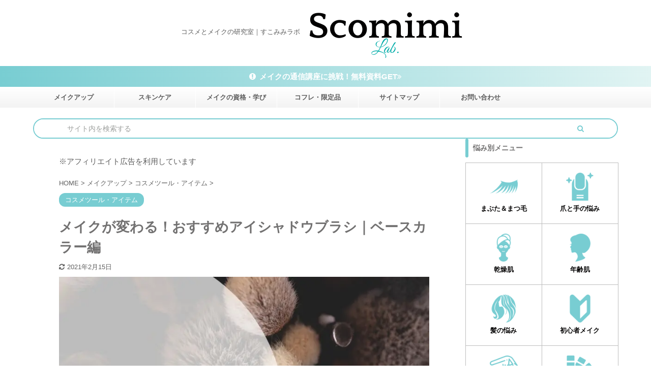

--- FILE ---
content_type: text/html; charset=UTF-8
request_url: https://scomimi01.com/eyeshadowbrush-2-869
body_size: 48519
content:

<!DOCTYPE html>
<!--[if lt IE 7]>
<html class="ie6" lang="ja"> <![endif]-->
<!--[if IE 7]>
<html class="i7" lang="ja"> <![endif]-->
<!--[if IE 8]>
<html class="ie" lang="ja"> <![endif]-->
<!--[if gt IE 8]><!-->
<html lang="ja" class="s-navi-has-search s-navi-search-overlay ">
	<!--<![endif]-->
	<head prefix="og: http://ogp.me/ns# fb: http://ogp.me/ns/fb# article: http://ogp.me/ns/article#">
		<meta charset="UTF-8" >
		<meta name="viewport" content="width=device-width,initial-scale=1.0,user-scalable=no,viewport-fit=cover">
		<meta name="format-detection" content="telephone=no" >

		
		<link rel="alternate" type="application/rss+xml" title="コスメとメイクの研究室 ｜すこみみLabo RSS Feed" href="https://scomimi01.com/feed" />
		<link rel="pingback" href="https://scomimi01.com/xmlrpc.php" >
		<!--[if lt IE 9]>
		<script src="https://scomimi01.com/wp-content/themes/affinger5/js/html5shiv.js"></script>
		<![endif]-->
				<script data-cfasync="false" data-no-defer="1" data-no-minify="1" data-no-optimize="1">var ewww_webp_supported=!1;function check_webp_feature(A,e){var w;e=void 0!==e?e:function(){},ewww_webp_supported?e(ewww_webp_supported):((w=new Image).onload=function(){ewww_webp_supported=0<w.width&&0<w.height,e&&e(ewww_webp_supported)},w.onerror=function(){e&&e(!1)},w.src="data:image/webp;base64,"+{alpha:"UklGRkoAAABXRUJQVlA4WAoAAAAQAAAAAAAAAAAAQUxQSAwAAAARBxAR/Q9ERP8DAABWUDggGAAAABQBAJ0BKgEAAQAAAP4AAA3AAP7mtQAAAA=="}[A])}check_webp_feature("alpha");</script><script data-cfasync="false" data-no-defer="1" data-no-minify="1" data-no-optimize="1">var Arrive=function(c,w){"use strict";if(c.MutationObserver&&"undefined"!=typeof HTMLElement){var r,a=0,u=(r=HTMLElement.prototype.matches||HTMLElement.prototype.webkitMatchesSelector||HTMLElement.prototype.mozMatchesSelector||HTMLElement.prototype.msMatchesSelector,{matchesSelector:function(e,t){return e instanceof HTMLElement&&r.call(e,t)},addMethod:function(e,t,r){var a=e[t];e[t]=function(){return r.length==arguments.length?r.apply(this,arguments):"function"==typeof a?a.apply(this,arguments):void 0}},callCallbacks:function(e,t){t&&t.options.onceOnly&&1==t.firedElems.length&&(e=[e[0]]);for(var r,a=0;r=e[a];a++)r&&r.callback&&r.callback.call(r.elem,r.elem);t&&t.options.onceOnly&&1==t.firedElems.length&&t.me.unbindEventWithSelectorAndCallback.call(t.target,t.selector,t.callback)},checkChildNodesRecursively:function(e,t,r,a){for(var i,n=0;i=e[n];n++)r(i,t,a)&&a.push({callback:t.callback,elem:i}),0<i.childNodes.length&&u.checkChildNodesRecursively(i.childNodes,t,r,a)},mergeArrays:function(e,t){var r,a={};for(r in e)e.hasOwnProperty(r)&&(a[r]=e[r]);for(r in t)t.hasOwnProperty(r)&&(a[r]=t[r]);return a},toElementsArray:function(e){return e=void 0!==e&&("number"!=typeof e.length||e===c)?[e]:e}}),e=(l.prototype.addEvent=function(e,t,r,a){a={target:e,selector:t,options:r,callback:a,firedElems:[]};return this._beforeAdding&&this._beforeAdding(a),this._eventsBucket.push(a),a},l.prototype.removeEvent=function(e){for(var t,r=this._eventsBucket.length-1;t=this._eventsBucket[r];r--)e(t)&&(this._beforeRemoving&&this._beforeRemoving(t),(t=this._eventsBucket.splice(r,1))&&t.length&&(t[0].callback=null))},l.prototype.beforeAdding=function(e){this._beforeAdding=e},l.prototype.beforeRemoving=function(e){this._beforeRemoving=e},l),t=function(i,n){var o=new e,l=this,s={fireOnAttributesModification:!1};return o.beforeAdding(function(t){var e=t.target;e!==c.document&&e!==c||(e=document.getElementsByTagName("html")[0]);var r=new MutationObserver(function(e){n.call(this,e,t)}),a=i(t.options);r.observe(e,a),t.observer=r,t.me=l}),o.beforeRemoving(function(e){e.observer.disconnect()}),this.bindEvent=function(e,t,r){t=u.mergeArrays(s,t);for(var a=u.toElementsArray(this),i=0;i<a.length;i++)o.addEvent(a[i],e,t,r)},this.unbindEvent=function(){var r=u.toElementsArray(this);o.removeEvent(function(e){for(var t=0;t<r.length;t++)if(this===w||e.target===r[t])return!0;return!1})},this.unbindEventWithSelectorOrCallback=function(r){var a=u.toElementsArray(this),i=r,e="function"==typeof r?function(e){for(var t=0;t<a.length;t++)if((this===w||e.target===a[t])&&e.callback===i)return!0;return!1}:function(e){for(var t=0;t<a.length;t++)if((this===w||e.target===a[t])&&e.selector===r)return!0;return!1};o.removeEvent(e)},this.unbindEventWithSelectorAndCallback=function(r,a){var i=u.toElementsArray(this);o.removeEvent(function(e){for(var t=0;t<i.length;t++)if((this===w||e.target===i[t])&&e.selector===r&&e.callback===a)return!0;return!1})},this},i=new function(){var s={fireOnAttributesModification:!1,onceOnly:!1,existing:!1};function n(e,t,r){return!(!u.matchesSelector(e,t.selector)||(e._id===w&&(e._id=a++),-1!=t.firedElems.indexOf(e._id)))&&(t.firedElems.push(e._id),!0)}var c=(i=new t(function(e){var t={attributes:!1,childList:!0,subtree:!0};return e.fireOnAttributesModification&&(t.attributes=!0),t},function(e,i){e.forEach(function(e){var t=e.addedNodes,r=e.target,a=[];null!==t&&0<t.length?u.checkChildNodesRecursively(t,i,n,a):"attributes"===e.type&&n(r,i)&&a.push({callback:i.callback,elem:r}),u.callCallbacks(a,i)})})).bindEvent;return i.bindEvent=function(e,t,r){t=void 0===r?(r=t,s):u.mergeArrays(s,t);var a=u.toElementsArray(this);if(t.existing){for(var i=[],n=0;n<a.length;n++)for(var o=a[n].querySelectorAll(e),l=0;l<o.length;l++)i.push({callback:r,elem:o[l]});if(t.onceOnly&&i.length)return r.call(i[0].elem,i[0].elem);setTimeout(u.callCallbacks,1,i)}c.call(this,e,t,r)},i},o=new function(){var a={};function i(e,t){return u.matchesSelector(e,t.selector)}var n=(o=new t(function(){return{childList:!0,subtree:!0}},function(e,r){e.forEach(function(e){var t=e.removedNodes,e=[];null!==t&&0<t.length&&u.checkChildNodesRecursively(t,r,i,e),u.callCallbacks(e,r)})})).bindEvent;return o.bindEvent=function(e,t,r){t=void 0===r?(r=t,a):u.mergeArrays(a,t),n.call(this,e,t,r)},o};d(HTMLElement.prototype),d(NodeList.prototype),d(HTMLCollection.prototype),d(HTMLDocument.prototype),d(Window.prototype);var n={};return s(i,n,"unbindAllArrive"),s(o,n,"unbindAllLeave"),n}function l(){this._eventsBucket=[],this._beforeAdding=null,this._beforeRemoving=null}function s(e,t,r){u.addMethod(t,r,e.unbindEvent),u.addMethod(t,r,e.unbindEventWithSelectorOrCallback),u.addMethod(t,r,e.unbindEventWithSelectorAndCallback)}function d(e){e.arrive=i.bindEvent,s(i,e,"unbindArrive"),e.leave=o.bindEvent,s(o,e,"unbindLeave")}}(window,void 0),ewww_webp_supported=!1;function check_webp_feature(e,t){var r;ewww_webp_supported?t(ewww_webp_supported):((r=new Image).onload=function(){ewww_webp_supported=0<r.width&&0<r.height,t(ewww_webp_supported)},r.onerror=function(){t(!1)},r.src="data:image/webp;base64,"+{alpha:"UklGRkoAAABXRUJQVlA4WAoAAAAQAAAAAAAAAAAAQUxQSAwAAAARBxAR/Q9ERP8DAABWUDggGAAAABQBAJ0BKgEAAQAAAP4AAA3AAP7mtQAAAA==",animation:"UklGRlIAAABXRUJQVlA4WAoAAAASAAAAAAAAAAAAQU5JTQYAAAD/////AABBTk1GJgAAAAAAAAAAAAAAAAAAAGQAAABWUDhMDQAAAC8AAAAQBxAREYiI/gcA"}[e])}function ewwwLoadImages(e){if(e){for(var t=document.querySelectorAll(".batch-image img, .image-wrapper a, .ngg-pro-masonry-item a, .ngg-galleria-offscreen-seo-wrapper a"),r=0,a=t.length;r<a;r++)ewwwAttr(t[r],"data-src",t[r].getAttribute("data-webp")),ewwwAttr(t[r],"data-thumbnail",t[r].getAttribute("data-webp-thumbnail"));for(var i=document.querySelectorAll(".rev_slider ul li"),r=0,a=i.length;r<a;r++){ewwwAttr(i[r],"data-thumb",i[r].getAttribute("data-webp-thumb"));for(var n=1;n<11;)ewwwAttr(i[r],"data-param"+n,i[r].getAttribute("data-webp-param"+n)),n++}for(r=0,a=(i=document.querySelectorAll(".rev_slider img")).length;r<a;r++)ewwwAttr(i[r],"data-lazyload",i[r].getAttribute("data-webp-lazyload"));for(var o=document.querySelectorAll("div.woocommerce-product-gallery__image"),r=0,a=o.length;r<a;r++)ewwwAttr(o[r],"data-thumb",o[r].getAttribute("data-webp-thumb"))}for(var l=document.querySelectorAll("video"),r=0,a=l.length;r<a;r++)ewwwAttr(l[r],"poster",e?l[r].getAttribute("data-poster-webp"):l[r].getAttribute("data-poster-image"));for(var s,c=document.querySelectorAll("img.ewww_webp_lazy_load"),r=0,a=c.length;r<a;r++)e&&(ewwwAttr(c[r],"data-lazy-srcset",c[r].getAttribute("data-lazy-srcset-webp")),ewwwAttr(c[r],"data-srcset",c[r].getAttribute("data-srcset-webp")),ewwwAttr(c[r],"data-lazy-src",c[r].getAttribute("data-lazy-src-webp")),ewwwAttr(c[r],"data-src",c[r].getAttribute("data-src-webp")),ewwwAttr(c[r],"data-orig-file",c[r].getAttribute("data-webp-orig-file")),ewwwAttr(c[r],"data-medium-file",c[r].getAttribute("data-webp-medium-file")),ewwwAttr(c[r],"data-large-file",c[r].getAttribute("data-webp-large-file")),null!=(s=c[r].getAttribute("srcset"))&&!1!==s&&s.includes("R0lGOD")&&ewwwAttr(c[r],"src",c[r].getAttribute("data-lazy-src-webp"))),c[r].className=c[r].className.replace(/\bewww_webp_lazy_load\b/,"");for(var w=document.querySelectorAll(".ewww_webp"),r=0,a=w.length;r<a;r++)e?(ewwwAttr(w[r],"srcset",w[r].getAttribute("data-srcset-webp")),ewwwAttr(w[r],"src",w[r].getAttribute("data-src-webp")),ewwwAttr(w[r],"data-orig-file",w[r].getAttribute("data-webp-orig-file")),ewwwAttr(w[r],"data-medium-file",w[r].getAttribute("data-webp-medium-file")),ewwwAttr(w[r],"data-large-file",w[r].getAttribute("data-webp-large-file")),ewwwAttr(w[r],"data-large_image",w[r].getAttribute("data-webp-large_image")),ewwwAttr(w[r],"data-src",w[r].getAttribute("data-webp-src"))):(ewwwAttr(w[r],"srcset",w[r].getAttribute("data-srcset-img")),ewwwAttr(w[r],"src",w[r].getAttribute("data-src-img"))),w[r].className=w[r].className.replace(/\bewww_webp\b/,"ewww_webp_loaded");window.jQuery&&jQuery.fn.isotope&&jQuery.fn.imagesLoaded&&(jQuery(".fusion-posts-container-infinite").imagesLoaded(function(){jQuery(".fusion-posts-container-infinite").hasClass("isotope")&&jQuery(".fusion-posts-container-infinite").isotope()}),jQuery(".fusion-portfolio:not(.fusion-recent-works) .fusion-portfolio-wrapper").imagesLoaded(function(){jQuery(".fusion-portfolio:not(.fusion-recent-works) .fusion-portfolio-wrapper").isotope()}))}function ewwwWebPInit(e){ewwwLoadImages(e),ewwwNggLoadGalleries(e),document.arrive(".ewww_webp",function(){ewwwLoadImages(e)}),document.arrive(".ewww_webp_lazy_load",function(){ewwwLoadImages(e)}),document.arrive("videos",function(){ewwwLoadImages(e)}),"loading"==document.readyState?document.addEventListener("DOMContentLoaded",ewwwJSONParserInit):("undefined"!=typeof galleries&&ewwwNggParseGalleries(e),ewwwWooParseVariations(e))}function ewwwAttr(e,t,r){null!=r&&!1!==r&&e.setAttribute(t,r)}function ewwwJSONParserInit(){"undefined"!=typeof galleries&&check_webp_feature("alpha",ewwwNggParseGalleries),check_webp_feature("alpha",ewwwWooParseVariations)}function ewwwWooParseVariations(e){if(e)for(var t=document.querySelectorAll("form.variations_form"),r=0,a=t.length;r<a;r++){var i=t[r].getAttribute("data-product_variations"),n=!1;try{for(var o in i=JSON.parse(i))void 0!==i[o]&&void 0!==i[o].image&&(void 0!==i[o].image.src_webp&&(i[o].image.src=i[o].image.src_webp,n=!0),void 0!==i[o].image.srcset_webp&&(i[o].image.srcset=i[o].image.srcset_webp,n=!0),void 0!==i[o].image.full_src_webp&&(i[o].image.full_src=i[o].image.full_src_webp,n=!0),void 0!==i[o].image.gallery_thumbnail_src_webp&&(i[o].image.gallery_thumbnail_src=i[o].image.gallery_thumbnail_src_webp,n=!0),void 0!==i[o].image.thumb_src_webp&&(i[o].image.thumb_src=i[o].image.thumb_src_webp,n=!0));n&&ewwwAttr(t[r],"data-product_variations",JSON.stringify(i))}catch(e){}}}function ewwwNggParseGalleries(e){if(e)for(var t in galleries){var r=galleries[t];galleries[t].images_list=ewwwNggParseImageList(r.images_list)}}function ewwwNggLoadGalleries(e){e&&document.addEventListener("ngg.galleria.themeadded",function(e,t){window.ngg_galleria._create_backup=window.ngg_galleria.create,window.ngg_galleria.create=function(e,t){var r=$(e).data("id");return galleries["gallery_"+r].images_list=ewwwNggParseImageList(galleries["gallery_"+r].images_list),window.ngg_galleria._create_backup(e,t)}})}function ewwwNggParseImageList(e){for(var t in e){var r=e[t];if(void 0!==r["image-webp"]&&(e[t].image=r["image-webp"],delete e[t]["image-webp"]),void 0!==r["thumb-webp"]&&(e[t].thumb=r["thumb-webp"],delete e[t]["thumb-webp"]),void 0!==r.full_image_webp&&(e[t].full_image=r.full_image_webp,delete e[t].full_image_webp),void 0!==r.srcsets)for(var a in r.srcsets)nggSrcset=r.srcsets[a],void 0!==r.srcsets[a+"-webp"]&&(e[t].srcsets[a]=r.srcsets[a+"-webp"],delete e[t].srcsets[a+"-webp"]);if(void 0!==r.full_srcsets)for(var i in r.full_srcsets)nggFSrcset=r.full_srcsets[i],void 0!==r.full_srcsets[i+"-webp"]&&(e[t].full_srcsets[i]=r.full_srcsets[i+"-webp"],delete e[t].full_srcsets[i+"-webp"])}return e}check_webp_feature("alpha",ewwwWebPInit);</script><meta name='robots' content='max-image-preview:large' />
<title>メイクが変わる！おすすめアイシャドウブラシ｜ベースカラー編 - コスメとメイクの研究室 ｜すこみみLabo</title>
<link rel="preload" as="font" href="https://scomimi01.com/wp-content/themes/affinger5/css/fontawesome/fonts/fontawesome-webfont.woff2?v=4.7.0" crossorigin>
<script>
var wpo_server_info_css = {"user_agent":"WP Rocket\/Preload"}
    var wpo_min5b6025c5=document.createElement("link");wpo_min5b6025c5.rel="stylesheet",wpo_min5b6025c5.type="text/css",wpo_min5b6025c5.media="async",wpo_min5b6025c5.href="https://scomimi01.com/wp-content/themes/affinger5/css/fontawesome/css/font-awesome-animation.min.css",wpo_min5b6025c5.onload=function() {wpo_min5b6025c5.media="all"},document.getElementsByTagName("head")[0].appendChild(wpo_min5b6025c5);
</script>
<script type="pmdelayedscript" data-cfasync="false" data-no-optimize="1" data-no-defer="1" data-no-minify="1" data-rocketlazyloadscript="1">
var wpo_server_info_css = {"user_agent":"WP Rocket\/Preload"}
    var wpo_min2d4d2f29=document.createElement("link");wpo_min2d4d2f29.rel="stylesheet",wpo_min2d4d2f29.type="text/css",wpo_min2d4d2f29.media="async",wpo_min2d4d2f29.href="https://scomimi01.com/wp-content/plugins/st-reaction-buttons/assets/vendor/tooltipster/dist/css/tooltipster.bundle.min.css",wpo_min2d4d2f29.onload=function() {wpo_min2d4d2f29.media="all"},document.getElementsByTagName("head")[0].appendChild(wpo_min2d4d2f29);
</script>
<script type="pmdelayedscript" data-cfasync="false" data-no-optimize="1" data-no-defer="1" data-no-minify="1" data-rocketlazyloadscript="1">
var wpo_server_info_css = {"user_agent":"WP Rocket\/Preload"}
    var wpo_min3639284d=document.createElement("link");wpo_min3639284d.rel="stylesheet",wpo_min3639284d.type="text/css",wpo_min3639284d.media="async",wpo_min3639284d.href="https://scomimi01.com/wp-content/plugins/st-reaction-buttons/assets/css/shortcode/st-reaction-buttons.css",wpo_min3639284d.onload=function() {wpo_min3639284d.media="all"},document.getElementsByTagName("head")[0].appendChild(wpo_min3639284d);
</script>
<script>
var wpo_server_info_css = {"user_agent":"WP Rocket\/Preload"}
    var wpo_mina5cb1684=document.createElement("link");wpo_mina5cb1684.rel="stylesheet",wpo_mina5cb1684.type="text/css",wpo_mina5cb1684.media="async",wpo_mina5cb1684.href="https://scomimi01.com/wp-content/tablepress-combined.min.css",wpo_mina5cb1684.onload=function() {wpo_mina5cb1684.media="all"},document.getElementsByTagName("head")[0].appendChild(wpo_mina5cb1684);
</script>
<style id='wp-emoji-styles-inline-css' type='text/css'>

	img.wp-smiley, img.emoji {
		display: inline !important;
		border: none !important;
		box-shadow: none !important;
		height: 1em !important;
		width: 1em !important;
		margin: 0 0.07em !important;
		vertical-align: -0.1em !important;
		background: none !important;
		padding: 0 !important;
	}
</style>
<style id='rinkerg-gutenberg-rinker-style-inline-css' type='text/css'>
.wp-block-create-block-block{background-color:#21759b;color:#fff;padding:2px}

</style>
<style id='classic-theme-styles-inline-css' type='text/css'>
/*! This file is auto-generated */
.wp-block-button__link{color:#fff;background-color:#32373c;border-radius:9999px;box-shadow:none;text-decoration:none;padding:calc(.667em + 2px) calc(1.333em + 2px);font-size:1.125em}.wp-block-file__button{background:#32373c;color:#fff;text-decoration:none}
</style>
<style id='global-styles-inline-css' type='text/css'>
body{--wp--preset--color--black: #000000;--wp--preset--color--cyan-bluish-gray: #abb8c3;--wp--preset--color--white: #ffffff;--wp--preset--color--pale-pink: #f78da7;--wp--preset--color--vivid-red: #cf2e2e;--wp--preset--color--luminous-vivid-orange: #ff6900;--wp--preset--color--luminous-vivid-amber: #fcb900;--wp--preset--color--light-green-cyan: #7bdcb5;--wp--preset--color--vivid-green-cyan: #00d084;--wp--preset--color--pale-cyan-blue: #8ed1fc;--wp--preset--color--vivid-cyan-blue: #0693e3;--wp--preset--color--vivid-purple: #9b51e0;--wp--preset--color--soft-red: #e6514c;--wp--preset--color--light-grayish-red: #fdebee;--wp--preset--color--vivid-yellow: #ffc107;--wp--preset--color--very-pale-yellow: #fffde7;--wp--preset--color--very-light-gray: #fafafa;--wp--preset--color--very-dark-gray: #313131;--wp--preset--color--original-color-a: #43a047;--wp--preset--color--original-color-b: #795548;--wp--preset--color--original-color-c: #ec407a;--wp--preset--color--original-color-d: #9e9d24;--wp--preset--gradient--vivid-cyan-blue-to-vivid-purple: linear-gradient(135deg,rgba(6,147,227,1) 0%,rgb(155,81,224) 100%);--wp--preset--gradient--light-green-cyan-to-vivid-green-cyan: linear-gradient(135deg,rgb(122,220,180) 0%,rgb(0,208,130) 100%);--wp--preset--gradient--luminous-vivid-amber-to-luminous-vivid-orange: linear-gradient(135deg,rgba(252,185,0,1) 0%,rgba(255,105,0,1) 100%);--wp--preset--gradient--luminous-vivid-orange-to-vivid-red: linear-gradient(135deg,rgba(255,105,0,1) 0%,rgb(207,46,46) 100%);--wp--preset--gradient--very-light-gray-to-cyan-bluish-gray: linear-gradient(135deg,rgb(238,238,238) 0%,rgb(169,184,195) 100%);--wp--preset--gradient--cool-to-warm-spectrum: linear-gradient(135deg,rgb(74,234,220) 0%,rgb(151,120,209) 20%,rgb(207,42,186) 40%,rgb(238,44,130) 60%,rgb(251,105,98) 80%,rgb(254,248,76) 100%);--wp--preset--gradient--blush-light-purple: linear-gradient(135deg,rgb(255,206,236) 0%,rgb(152,150,240) 100%);--wp--preset--gradient--blush-bordeaux: linear-gradient(135deg,rgb(254,205,165) 0%,rgb(254,45,45) 50%,rgb(107,0,62) 100%);--wp--preset--gradient--luminous-dusk: linear-gradient(135deg,rgb(255,203,112) 0%,rgb(199,81,192) 50%,rgb(65,88,208) 100%);--wp--preset--gradient--pale-ocean: linear-gradient(135deg,rgb(255,245,203) 0%,rgb(182,227,212) 50%,rgb(51,167,181) 100%);--wp--preset--gradient--electric-grass: linear-gradient(135deg,rgb(202,248,128) 0%,rgb(113,206,126) 100%);--wp--preset--gradient--midnight: linear-gradient(135deg,rgb(2,3,129) 0%,rgb(40,116,252) 100%);--wp--preset--font-size--small: 13px;--wp--preset--font-size--medium: 20px;--wp--preset--font-size--large: 36px;--wp--preset--font-size--x-large: 42px;--wp--preset--spacing--20: 0.44rem;--wp--preset--spacing--30: 0.67rem;--wp--preset--spacing--40: 1rem;--wp--preset--spacing--50: 1.5rem;--wp--preset--spacing--60: 2.25rem;--wp--preset--spacing--70: 3.38rem;--wp--preset--spacing--80: 5.06rem;--wp--preset--shadow--natural: 6px 6px 9px rgba(0, 0, 0, 0.2);--wp--preset--shadow--deep: 12px 12px 50px rgba(0, 0, 0, 0.4);--wp--preset--shadow--sharp: 6px 6px 0px rgba(0, 0, 0, 0.2);--wp--preset--shadow--outlined: 6px 6px 0px -3px rgba(255, 255, 255, 1), 6px 6px rgba(0, 0, 0, 1);--wp--preset--shadow--crisp: 6px 6px 0px rgba(0, 0, 0, 1);}:where(.is-layout-flex){gap: 0.5em;}:where(.is-layout-grid){gap: 0.5em;}body .is-layout-flow > .alignleft{float: left;margin-inline-start: 0;margin-inline-end: 2em;}body .is-layout-flow > .alignright{float: right;margin-inline-start: 2em;margin-inline-end: 0;}body .is-layout-flow > .aligncenter{margin-left: auto !important;margin-right: auto !important;}body .is-layout-constrained > .alignleft{float: left;margin-inline-start: 0;margin-inline-end: 2em;}body .is-layout-constrained > .alignright{float: right;margin-inline-start: 2em;margin-inline-end: 0;}body .is-layout-constrained > .aligncenter{margin-left: auto !important;margin-right: auto !important;}body .is-layout-constrained > :where(:not(.alignleft):not(.alignright):not(.alignfull)){max-width: var(--wp--style--global--content-size);margin-left: auto !important;margin-right: auto !important;}body .is-layout-constrained > .alignwide{max-width: var(--wp--style--global--wide-size);}body .is-layout-flex{display: flex;}body .is-layout-flex{flex-wrap: wrap;align-items: center;}body .is-layout-flex > *{margin: 0;}body .is-layout-grid{display: grid;}body .is-layout-grid > *{margin: 0;}:where(.wp-block-columns.is-layout-flex){gap: 2em;}:where(.wp-block-columns.is-layout-grid){gap: 2em;}:where(.wp-block-post-template.is-layout-flex){gap: 1.25em;}:where(.wp-block-post-template.is-layout-grid){gap: 1.25em;}.has-black-color{color: var(--wp--preset--color--black) !important;}.has-cyan-bluish-gray-color{color: var(--wp--preset--color--cyan-bluish-gray) !important;}.has-white-color{color: var(--wp--preset--color--white) !important;}.has-pale-pink-color{color: var(--wp--preset--color--pale-pink) !important;}.has-vivid-red-color{color: var(--wp--preset--color--vivid-red) !important;}.has-luminous-vivid-orange-color{color: var(--wp--preset--color--luminous-vivid-orange) !important;}.has-luminous-vivid-amber-color{color: var(--wp--preset--color--luminous-vivid-amber) !important;}.has-light-green-cyan-color{color: var(--wp--preset--color--light-green-cyan) !important;}.has-vivid-green-cyan-color{color: var(--wp--preset--color--vivid-green-cyan) !important;}.has-pale-cyan-blue-color{color: var(--wp--preset--color--pale-cyan-blue) !important;}.has-vivid-cyan-blue-color{color: var(--wp--preset--color--vivid-cyan-blue) !important;}.has-vivid-purple-color{color: var(--wp--preset--color--vivid-purple) !important;}.has-black-background-color{background-color: var(--wp--preset--color--black) !important;}.has-cyan-bluish-gray-background-color{background-color: var(--wp--preset--color--cyan-bluish-gray) !important;}.has-white-background-color{background-color: var(--wp--preset--color--white) !important;}.has-pale-pink-background-color{background-color: var(--wp--preset--color--pale-pink) !important;}.has-vivid-red-background-color{background-color: var(--wp--preset--color--vivid-red) !important;}.has-luminous-vivid-orange-background-color{background-color: var(--wp--preset--color--luminous-vivid-orange) !important;}.has-luminous-vivid-amber-background-color{background-color: var(--wp--preset--color--luminous-vivid-amber) !important;}.has-light-green-cyan-background-color{background-color: var(--wp--preset--color--light-green-cyan) !important;}.has-vivid-green-cyan-background-color{background-color: var(--wp--preset--color--vivid-green-cyan) !important;}.has-pale-cyan-blue-background-color{background-color: var(--wp--preset--color--pale-cyan-blue) !important;}.has-vivid-cyan-blue-background-color{background-color: var(--wp--preset--color--vivid-cyan-blue) !important;}.has-vivid-purple-background-color{background-color: var(--wp--preset--color--vivid-purple) !important;}.has-black-border-color{border-color: var(--wp--preset--color--black) !important;}.has-cyan-bluish-gray-border-color{border-color: var(--wp--preset--color--cyan-bluish-gray) !important;}.has-white-border-color{border-color: var(--wp--preset--color--white) !important;}.has-pale-pink-border-color{border-color: var(--wp--preset--color--pale-pink) !important;}.has-vivid-red-border-color{border-color: var(--wp--preset--color--vivid-red) !important;}.has-luminous-vivid-orange-border-color{border-color: var(--wp--preset--color--luminous-vivid-orange) !important;}.has-luminous-vivid-amber-border-color{border-color: var(--wp--preset--color--luminous-vivid-amber) !important;}.has-light-green-cyan-border-color{border-color: var(--wp--preset--color--light-green-cyan) !important;}.has-vivid-green-cyan-border-color{border-color: var(--wp--preset--color--vivid-green-cyan) !important;}.has-pale-cyan-blue-border-color{border-color: var(--wp--preset--color--pale-cyan-blue) !important;}.has-vivid-cyan-blue-border-color{border-color: var(--wp--preset--color--vivid-cyan-blue) !important;}.has-vivid-purple-border-color{border-color: var(--wp--preset--color--vivid-purple) !important;}.has-vivid-cyan-blue-to-vivid-purple-gradient-background{background: var(--wp--preset--gradient--vivid-cyan-blue-to-vivid-purple) !important;}.has-light-green-cyan-to-vivid-green-cyan-gradient-background{background: var(--wp--preset--gradient--light-green-cyan-to-vivid-green-cyan) !important;}.has-luminous-vivid-amber-to-luminous-vivid-orange-gradient-background{background: var(--wp--preset--gradient--luminous-vivid-amber-to-luminous-vivid-orange) !important;}.has-luminous-vivid-orange-to-vivid-red-gradient-background{background: var(--wp--preset--gradient--luminous-vivid-orange-to-vivid-red) !important;}.has-very-light-gray-to-cyan-bluish-gray-gradient-background{background: var(--wp--preset--gradient--very-light-gray-to-cyan-bluish-gray) !important;}.has-cool-to-warm-spectrum-gradient-background{background: var(--wp--preset--gradient--cool-to-warm-spectrum) !important;}.has-blush-light-purple-gradient-background{background: var(--wp--preset--gradient--blush-light-purple) !important;}.has-blush-bordeaux-gradient-background{background: var(--wp--preset--gradient--blush-bordeaux) !important;}.has-luminous-dusk-gradient-background{background: var(--wp--preset--gradient--luminous-dusk) !important;}.has-pale-ocean-gradient-background{background: var(--wp--preset--gradient--pale-ocean) !important;}.has-electric-grass-gradient-background{background: var(--wp--preset--gradient--electric-grass) !important;}.has-midnight-gradient-background{background: var(--wp--preset--gradient--midnight) !important;}.has-small-font-size{font-size: var(--wp--preset--font-size--small) !important;}.has-medium-font-size{font-size: var(--wp--preset--font-size--medium) !important;}.has-large-font-size{font-size: var(--wp--preset--font-size--large) !important;}.has-x-large-font-size{font-size: var(--wp--preset--font-size--x-large) !important;}
.wp-block-navigation a:where(:not(.wp-element-button)){color: inherit;}
:where(.wp-block-post-template.is-layout-flex){gap: 1.25em;}:where(.wp-block-post-template.is-layout-grid){gap: 1.25em;}
:where(.wp-block-columns.is-layout-flex){gap: 2em;}:where(.wp-block-columns.is-layout-grid){gap: 2em;}
.wp-block-pullquote{font-size: 1.5em;line-height: 1.6;}
</style>
<link rel='stylesheet' id='wp-block-library-css' href='https://scomimi01.com/wp-includes/css/dist/block-library/style.min.css' type='text/css' media='all' />
<link data-minify="1" rel='stylesheet' id='default-icon-styles-css' href='https://scomimi01.com/wp-content/cache/min/1/wp-content/plugins/svg-vector-icon-plugin/admin/css/wordpress-svg-icon-plugin-style.min.css?ver=1622048231' type='text/css' media='all' />
<link data-minify="1" rel='stylesheet' id='st-kaiwa-style-css' href='https://scomimi01.com/wp-content/cache/min/1/wp-content/cache/busting/1/wp-content/plugins/st-kaiwa/assets/css/style.css?ver=1622048231' type='text/css' media='all' />
<link data-minify="1" rel='stylesheet' id='st-affiliate-manager-common-css' href='https://scomimi01.com/wp-content/cache/min/1/wp-content/plugins/st-affiliate-manager/Resources/assets/css/common.css?ver=1622048231' type='text/css' media='all' />
<link data-minify="1" rel='stylesheet' id='single_child2-css' href='https://scomimi01.com/wp-content/cache/min/1/wp-content/cache/busting/1/wp-content/themes/affinger5-jet-child/st-child-kanricss.css?ver=1622048231' type='text/css' media='all' />
<link data-minify="1" rel='stylesheet' id='normalize-css' href='https://scomimi01.com/wp-content/cache/min/1/wp-content/themes/affinger5/css/normalize.css?ver=1622048231' type='text/css' media='all' />
<link data-minify="1" rel='stylesheet' id='font-awesome-css' href='https://scomimi01.com/wp-content/cache/min/1/wp-content/themes/affinger5/css/fontawesome/css/font-awesome.min.css?ver=1622048231' type='text/css' media='all' />
<link data-minify="1" rel='stylesheet' id='st_svg-css' href='https://scomimi01.com/wp-content/cache/min/1/wp-content/themes/affinger5/st_svg/style.css?ver=1622048231' type='text/css' media='all' />
<link data-minify="1" rel='stylesheet' id='slick-css' href='https://scomimi01.com/wp-content/cache/min/1/wp-content/themes/affinger5/vendor/slick/slick.css?ver=1622048231' type='text/css' media='all' />
<link data-minify="1" rel='stylesheet' id='slick-theme-css' href='https://scomimi01.com/wp-content/cache/min/1/wp-content/themes/affinger5/vendor/slick/slick-theme.css?ver=1622048231' type='text/css' media='all' />
<link data-minify="1" rel='stylesheet' id='style-css' href='https://scomimi01.com/wp-content/cache/min/1/wp-content/themes/affinger5/style.css?ver=1622048235' type='text/css' media='all' />
<link data-minify="1" rel='stylesheet' id='child-style-css' href='https://scomimi01.com/wp-content/cache/min/1/wp-content/themes/affinger5-jet-child/style.css?ver=1622048235' type='text/css' media='all' />
<link data-minify="1" rel='stylesheet' id='single-css' href='https://scomimi01.com/wp-content/cache/min/1/wp-content/cache/busting/1/wp-content/themes/affinger5/st-rankcss.css?ver=1622048235' type='text/css' media='all' />
<link rel='stylesheet' id='fancybox-css' href='https://scomimi01.com/wp-content/plugins/easy-fancybox/fancybox/1.5.4/jquery.fancybox.min.css' type='text/css' media='screen' />
<link data-minify="1" rel='stylesheet' id='st-themecss-css' href='https://scomimi01.com/wp-content/cache/min/1/wp-content/cache/busting/1/wp-content/themes/affinger5/st-themecss-loader.css?ver=1622048235' type='text/css' media='all' />
<script data-minify="1" type="text/javascript" src="https://scomimi01.com/wp-content/cache/min/1/ajax/libs/jquery/1.11.3/jquery.min.js?ver=1622048235" id="jquery-js" defer></script>
<script data-minify="1" type="pmdelayedscript" src="https://scomimi01.com/wp-content/cache/min/1/wp-content/plugins/yyi-rinker/js/event-tracking.js?ver=1643523941" id="yyi_rinker_event_tracking_script-js" defer data-perfmatters-type="text/javascript" data-cfasync="false" data-no-optimize="1" data-no-defer="1" data-no-minify="1" data-rocketlazyloadscript="1"></script>
<script data-minify="1" type="pmdelayedscript" src="https://scomimi01.com/wp-content/cache/min/1/wp-content/themes/affinger5-jet-child/js/jquery.heightLine.js?ver=1643523941" id="jquery-heightLine-js" defer data-perfmatters-type="text/javascript" data-cfasync="false" data-no-optimize="1" data-no-defer="1" data-no-minify="1" data-rocketlazyloadscript="1"></script>
<link rel="https://api.w.org/" href="https://scomimi01.com/wp-json/" /><link rel="alternate" type="application/json" href="https://scomimi01.com/wp-json/wp/v2/posts/869" /><link rel='shortlink' href='https://scomimi01.com/?p=869' />
<link rel="alternate" type="application/json+oembed" href="https://scomimi01.com/wp-json/oembed/1.0/embed?url=https%3A%2F%2Fscomimi01.com%2Feyeshadowbrush-2-869" />
<link rel="alternate" type="text/xml+oembed" href="https://scomimi01.com/wp-json/oembed/1.0/embed?url=https%3A%2F%2Fscomimi01.com%2Feyeshadowbrush-2-869&#038;format=xml" />
<script data-minify="1" async src="https://scomimi01.com/wp-content/cache/min/1/wp-content/uploads/perfmatters/gtagv4.js?ver=1706782275"></script><script>window.dataLayer = window.dataLayer || [];function gtag(){dataLayer.push(arguments);}gtag("js", new Date());gtag("config", "UA-92782467-2");</script><style>body[class*="copia-microcopy"] .wpap-tpl-with-detail .wpap-image img {min-height: 140px;object-fit: contain;}body[class*="copia-microcopy"] p.wpap-link {    margin-top: 0;}body[class*="copia-microcopy"] .wpap-link a {    position: relative;    margin-top: 8px;    text-align: center;}body[class*="copia-microcopy"] .wpap-tpl-with-detail .wpap-link {    display: block;}body[class*="copia-microcopy"] .wpap-tpl-with-detail .wpap-link a {    width: 34.5%;}body[class*="copia-microcopy"] .wpap-tpl-with-image-text-h .wpap-link a {    width: 35%;}body[class*="copia-microcopy"] .wpap-tpl-with-image-text-v .wpap-link a {    width: 30%;}.copia-microcopy-amazon .wpap-link-amazon:before {    color: #f89400;}.copia-microcopy-rakuten a.wpap-link-rakuten:before {    color: #be0000;}.copia-microcopy-yahoo a.wpap-link-yahoo:before {    color: #d14615;}body[class*="copia-microcopy"] .wpap-link a:before {    position: absolute;    top: -17px;    left: 0;    width: 100%;    height: 17px;    font-weight: 600;    font-size: 11px;}.copia-microcopy-amazon .wpap-link a.wpap-link-amazon,.copia-microcopy-rakuten .wpap-link a.wpap-link-rakuten,.copia-microcopy-yahoo .wpap-link a.wpap-link-yahoo {    margin-top: 22px;}@media screen and (max-width: 767px){    body[class*="copia-microcopy"] .wpap-tpl p.wpap-link {        flex-direction: column;    }    body[class*="copia-microcopy"] .wpap-tpl p.wpap-link a {        width: 100%;        box-sizing: border-box;    }    body[class*="copia-microcopy"] .wpap-tpl-with-image-text-h .wpap-link a {        margin-bottom: 0;    }}.copia-microcopy-amazon .wpap-link-amazon:before { content: "スマイルSALE開催中";}</style><script type="text/javascript">
	window._wp_rp_static_base_url = 'https://wprp.zemanta.com/static/';
	window._wp_rp_wp_ajax_url = "https://scomimi01.com/wp-admin/admin-ajax.php";
	window._wp_rp_plugin_version = '3.6.4';
	window._wp_rp_post_id = '869';
	window._wp_rp_num_rel_posts = '8';
	window._wp_rp_thumbnails = true;
	window._wp_rp_post_title = '%E3%83%A1%E3%82%A4%E3%82%AF%E3%81%8C%E5%A4%89%E3%82%8F%E3%82%8B%EF%BC%81%E3%81%8A%E3%81%99%E3%81%99%E3%82%81%E3%82%A2%E3%82%A4%E3%82%B7%E3%83%A3%E3%83%89%E3%82%A6%E3%83%96%E3%83%A9%E3%82%B7%EF%BD%9C%E3%83%99%E3%83%BC%E3%82%B9%E3%82%AB%E3%83%A9%E3%83%BC%E7%B7%A8';
	window._wp_rp_post_tags = ['%E3%83%96%E3%83%A9%E3%82%B7%26amp%3B%E3%83%84%E3%83%BC%E3%83%AB', '%E3%82%B3%E3%82%B9%E3%83%A1%E3%83%84%E3%83%BC%E3%83%AB%E3%83%BB%E3%82%A2%E3%82%A4%E3%83%86', 'margin', 'color', '213', 'delux', 'a', 'import', 'transpar', 'titl', 'alt', 'label', 'pa', 'displai'];
	window._wp_rp_promoted_content = true;
</script>
<link data-minify="1" rel="stylesheet" href="https://scomimi01.com/wp-content/cache/min/1/wp-content/plugins/wordpress-23-related-posts-plugin/static/themes/vertical.css?ver=1622048235" />
<script type="text/javascript" language="javascript">
    var vc_pid = "885315194";
</script><script data-minify="1" type="pmdelayedscript" src="https://scomimi01.com/wp-content/cache/min/1/vcdal.js?ver=1643523942" async data-perfmatters-type="text/javascript" data-cfasync="false" data-no-optimize="1" data-no-defer="1" data-no-minify="1" data-rocketlazyloadscript="1"></script><style>.yyi-rinker-img-s .yyi-rinker-image {width: 56px;min-width: 56px;margin:auto;}.yyi-rinker-img-m .yyi-rinker-image {width: 175px;min-width: 175px;margin:auto;}.yyi-rinker-img-l .yyi-rinker-image {width: 200px;min-width: 200px;margin:auto;}.yyi-rinker-img-s .yyi-rinker-image img.yyi-rinker-main-img {width: auto;max-height: 56px;}.yyi-rinker-img-m .yyi-rinker-image img.yyi-rinker-main-img {width: auto;max-height: 170px;}.yyi-rinker-img-l .yyi-rinker-image img.yyi-rinker-main-img {width: auto;max-height: 200px;}div.yyi-rinker-contents ul li:before {background-color: transparent!important;}div.yyi-rinker-contents div.yyi-rinker-box ul.yyi-rinker-links li {    list-style: none;    padding-left: 0;}div.yyi-rinker-contents ul.yyi-rinker-links {border: none;}div.yyi-rinker-contents ul.yyi-rinker-links li a {text-decoration: none;}div.yyi-rinker-contents {    margin: 2em 0;}div.yyi-rinker-contents div.yyi-rinker-box {    display: flex;    padding: 26px 26px 0;    border: 3px solid #f5f5f5;    box-sizing: border-box;}@media (min-width: 768px) {    div.yyi-rinker-contents div.yyi-rinker-box {        padding: 26px 26px 0;    }}@media (max-width: 767px) {    div.yyi-rinker-contents div.yyi-rinker-box {        flex-direction: column;        padding: 26px 14px 0;    }}div.yyi-rinker-box div.yyi-rinker-image {    display: flex;    flex: none;    justify-content: center;}div.yyi-rinker-box div.yyi-rinker-image a {    display: inline-block;    height: fit-content;    margin-bottom: 26px;}div.yyi-rinker-image img.yyi-rinker-main-img {    display: block;    max-width: 100%;    height: auto;}div.yyi-rinker-img-s img.yyi-rinker-main-img {    width: 56px;}div.yyi-rinker-img-m img.yyi-rinker-main-img {    width: 120px;}div.yyi-rinker-img-l img.yyi-rinker-main-img {    width: 200px;}div.yyi-rinker-box div.yyi-rinker-info {    display: flex;    width: 100%;    flex-direction: column;}@media (min-width: 768px) {    div.yyi-rinker-box div.yyi-rinker-info {        padding-left: 26px;    }}@media (max-width: 767px) {    div.yyi-rinker-box div.yyi-rinker-info {        text-align: center;    }}div.yyi-rinker-info div.yyi-rinker-title a {    color: #333;    font-weight: 600;    font-size: 18px;    text-decoration: none;}div.yyi-rinker-info div.yyi-rinker-detail {    display: flex;    flex-direction: column;    padding: 8px 0 12px;}div.yyi-rinker-detail div:not(:last-child) {    padding-bottom: 8px;}div.yyi-rinker-detail div.credit-box {    font-size: 12px;}div.yyi-rinker-detail div.credit-box a {    text-decoration: underline;}div.yyi-rinker-detail div.brand,div.yyi-rinker-detail div.price-box {    font-size: 14px;}@media (max-width: 767px) {    div.price-box span.price {        display: block;    }}div.yyi-rinker-info div.free-text {    order: 2;    padding-top: 8px;    font-size: 16px;}div.yyi-rinker-info ul.yyi-rinker-links {    display: flex;    flex-wrap: wrap;    margin: 0 0 14px;    padding: 0;    list-style-type: none;}div.yyi-rinker-info ul.yyi-rinker-links li {    display: inherit;    flex-direction: column;    align-self: flex-end;    text-align: center;}@media (min-width: 768px) {    div.yyi-rinker-info ul.yyi-rinker-links li:not(:last-child){        margin-right: 8px;    }    div.yyi-rinker-info ul.yyi-rinker-links li {        margin-bottom: 12px;    }}@media (max-width: 767px) {    div.yyi-rinker-info ul.yyi-rinker-links li {        width: 100%;        margin-bottom: 10px;    }}ul.yyi-rinker-links li.amazonkindlelink a {    background-color: #37475a;}ul.yyi-rinker-links li.amazonlink a {    background-color: #f9bf51;}ul.yyi-rinker-links li.rakutenlink a {    background-color: #d53a3a;}ul.yyi-rinker-links li.yahoolink a {    background-color: #76c2f3;}ul.yyi-rinker-links li.freelink1 a {    background-color: #5db49f;}ul.yyi-rinker-links li.freelink2 a {    background-color: #7e77c1;}ul.yyi-rinker-links li.freelink3 a {    background-color: #3974be;}ul.yyi-rinker-links li.freelink4 a {    background-color: #333;}ul.yyi-rinker-links a.yyi-rinker-link {    display: flex;    position: relative;    width: 100%;    min-height: 38px;    overflow-x: hidden;    flex-wrap: wrap-reverse;    justify-content: center;    align-items: center;    border-radius: 2px;    box-shadow: 0 1px 6px 0 rgba(0,0,0,0.12);    color: #fff;    font-weight: 600;    font-size: 14px;    white-space: nowrap;    transition: 0.3s ease-out;    box-sizing: border-box;}ul.yyi-rinker-links a.yyi-rinker-link:after {    position: absolute;    top: calc(50% - 3px);    right: 12px;    width: 6px;    height: 6px;    border-top: 2px solid;    border-right: 2px solid;    content: "";    transform: rotate(45deg);    box-sizing: border-box;}ul.yyi-rinker-links a.yyi-rinker-link:hover {    box-shadow: 0 4px 6px 2px rgba(0,0,0,0.12);    transform: translateY(-2px);}@media (min-width: 768px) {    ul.yyi-rinker-links a.yyi-rinker-link {        padding: 6px 24px;    }}@media (max-width: 767px) {    ul.yyi-rinker-links a.yyi-rinker-link {        padding: 10px 24px;    }}ul.yyi-rinker-links li.amazonkindlelink:before,li.amazonkindlelink a.yyi-rinker-link:before {    color: #37475A;}ul.yyi-rinker-links li.amazonlink:before,li.amazonlink a.yyi-rinker-link:before {    color: #F9BF51;}ul.yyi-rinker-links li.rakutenlink:before,li.rakutenlink a.yyi-rinker-link:before {    color: #D53A3A;}ul.yyi-rinker-links li.yahoolink:before,li.yahoolink a.yyi-rinker-link:before {    color: #76C2F3;}ul.yyi-rinker-links li.amazonkindlelink:before,ul.yyi-rinker-links li.amazonlink:before,ul.yyi-rinker-links li.rakutenlink:before,ul.yyi-rinker-links li.yahoolink:before {    line-height: 1;    padding-bottom: 4px;    font-weight: 700;    font-size: 14px;}ul.yyi-rinker-links li.amazonlink:before {    content: "スマイルSALE開催中";}@media (max-width: 767px) {ul.yyi-rinker-links li.amazonlink:before {    content: "＼キャンペーン中／";}}@media (max-width: 767px) {li.amazonkindlelink a.yyi-rinker-link:before,li.amazonlink a.yyi-rinker-link:before,li.rakutenlink a.yyi-rinker-link:before,li.yahoolink a.yyi-rinker-link:before {line-height: 1;flex-basis: 100%;padding: 4px;background: white;font-size: 12px;}}@media (max-width: 767px) {li.amazonlink a.yyi-rinker-link:before {    content: "スマイルSALE開催中";}}</style><style>
.yyi-rinker-images {
    display: flex;
    justify-content: center;
    align-items: center;
    position: relative;

}
div.yyi-rinker-image img.yyi-rinker-main-img.hidden {
    display: none;
}

.yyi-rinker-images-arrow {
    cursor: pointer;
    position: absolute;
    top: 50%;
    display: block;
    margin-top: -11px;
    opacity: 0.6;
    width: 22px;
}

.yyi-rinker-images-arrow-left{
    left: -10px;
}
.yyi-rinker-images-arrow-right{
    right: -10px;
}

.yyi-rinker-images-arrow-left.hidden {
    display: none;
}

.yyi-rinker-images-arrow-right.hidden {
    display: none;
}
div.yyi-rinker-contents.yyi-rinker-design-tate  div.yyi-rinker-box{
    flex-direction: column;
}

div.yyi-rinker-contents.yyi-rinker-design-slim div.yyi-rinker-box .yyi-rinker-links {
    flex-direction: column;
}

div.yyi-rinker-contents.yyi-rinker-design-slim div.yyi-rinker-info {
    width: 100%;
}

div.yyi-rinker-contents.yyi-rinker-design-slim .yyi-rinker-title {
    text-align: center;
}

div.yyi-rinker-contents.yyi-rinker-design-slim .yyi-rinker-links {
    text-align: center;
}
div.yyi-rinker-contents.yyi-rinker-design-slim .yyi-rinker-image {
    margin: auto;
}

div.yyi-rinker-contents.yyi-rinker-design-slim div.yyi-rinker-info ul.yyi-rinker-links li {
	align-self: stretch;
}
div.yyi-rinker-contents.yyi-rinker-design-slim div.yyi-rinker-box div.yyi-rinker-info {
	padding: 0;
}
div.yyi-rinker-contents.yyi-rinker-design-slim div.yyi-rinker-box {
	flex-direction: column;
	padding: 14px 5px 0;
}

.yyi-rinker-design-slim div.yyi-rinker-box div.yyi-rinker-info {
	text-align: center;
}

.yyi-rinker-design-slim div.price-box span.price {
	display: block;
}

div.yyi-rinker-contents.yyi-rinker-design-slim div.yyi-rinker-info div.yyi-rinker-title a{
	font-size:16px;
}

div.yyi-rinker-contents.yyi-rinker-design-slim ul.yyi-rinker-links li.amazonkindlelink:before,  div.yyi-rinker-contents.yyi-rinker-design-slim ul.yyi-rinker-links li.amazonlink:before,  div.yyi-rinker-contents.yyi-rinker-design-slim ul.yyi-rinker-links li.rakutenlink:before,  div.yyi-rinker-contents.yyi-rinker-design-slim ul.yyi-rinker-links li.yahoolink:before {
	font-size:12px;
}

div.yyi-rinker-contents.yyi-rinker-design-slim ul.yyi-rinker-links li a {
	font-size: 13px;
}
.entry-content ul.yyi-rinker-links li {
	padding: 0;
}

div.yyi-rinker-contents .yyi-rinker-attention.attention_desing_right_ribbon {
    width: 89px;
    height: 91px;
    position: absolute;
    top: -1px;
    right: -1px;
    left: auto;
    overflow: hidden;
}

div.yyi-rinker-contents .yyi-rinker-attention.attention_desing_right_ribbon span {
    display: inline-block;
    width: 146px;
    position: absolute;
    padding: 4px 0;
    left: -13px;
    top: 12px;
    text-align: center;
    font-size: 12px;
    line-height: 24px;
    -webkit-transform: rotate(45deg);
    transform: rotate(45deg);
    box-shadow: 0 1px 3px rgba(0, 0, 0, 0.2);
}

div.yyi-rinker-contents .yyi-rinker-attention.attention_desing_right_ribbon {
    background: none;
}
.yyi-rinker-attention.attention_desing_right_ribbon .yyi-rinker-attention-after,
.yyi-rinker-attention.attention_desing_right_ribbon .yyi-rinker-attention-before{
display:none;
}
div.yyi-rinker-use-right_ribbon div.yyi-rinker-title {
    margin-right: 2rem;
}

.yyi-rinker-design-slim div.yyi-rinker-info ul.yyi-rinker-links li {
	width: 100%;
	margin-bottom: 10px;
}
 .yyi-rinker-design-slim ul.yyi-rinker-links a.yyi-rinker-link {
	padding: 10px 24px;
}
/** ver1.9.2 以降追加 **/
.yyi-rinker-contents .yyi-rinker-info {
    padding-left: 10px;
}
.yyi-rinker-img-s .yyi-rinker-image .yyi-rinker-images img{
    max-height: 75px;
}
.yyi-rinker-img-m .yyi-rinker-image .yyi-rinker-images img{
    max-height: 175px;
}
.yyi-rinker-img-l .yyi-rinker-image .yyi-rinker-images img{
    max-height: 200px;
}
div.yyi-rinker-contents div.yyi-rinker-image {
    flex-direction: column;
    align-items: center;
}
div.yyi-rinker-contents ul.yyi-rinker-thumbnails {
    display: flex;
    flex-direction: row;
    flex-wrap : wrap;
    list-style: none;
    border:none;
    padding: 0;
    margin: 5px 0;
}
div.yyi-rinker-contents ul.yyi-rinker-thumbnails li{
    cursor: pointer;
    height: 32px;
    text-align: center;
    vertical-align: middle;
    width: 32px;
    border:none;
    padding: 0;
    margin: 0;
    box-sizing: content-box;
}
div.yyi-rinker-contents ul.yyi-rinker-thumbnails li img {
    vertical-align: middle;
}

div.yyi-rinker-contents ul.yyi-rinker-thumbnails li {
    border: 1px solid #fff;
}
div.yyi-rinker-contents ul.yyi-rinker-thumbnails li.thumb-active {
    border: 1px solid #eee;
}

/* ここから　mini */
div.yyi-rinker-contents.yyi-rinker-design-mini {
    border: none;
    box-shadow: none;
    background-color: transparent;
}

/* ボタン非表示 */
.yyi-rinker-design-mini div.yyi-rinker-info ul.yyi-rinker-links,
.yyi-rinker-design-mini div.yyi-rinker-info .brand,
.yyi-rinker-design-mini div.yyi-rinker-info .price-box {
    display: none;
}

div.yyi-rinker-contents.yyi-rinker-design-mini .credit-box{
    text-align: right;
}

div.yyi-rinker-contents.yyi-rinker-design-mini div.yyi-rinker-info {
    width:100%;
}
.yyi-rinker-design-mini div.yyi-rinker-info div.yyi-rinker-title {
    line-height: 1.2;
    min-height: 2.4em;
    margin-bottom: 0;
}
.yyi-rinker-design-mini div.yyi-rinker-info div.yyi-rinker-title a {
    font-size: 12px;
    text-decoration: none;
    text-decoration: underline;
}
div.yyi-rinker-contents.yyi-rinker-design-mini {
    position: relative;
    max-width: 100%;
    border: none;
    border-radius: 12px;
    box-shadow: 0 1px 6px rgb(0 0 0 / 12%);
    background-color: #fff;
}

div.yyi-rinker-contents.yyi-rinker-design-mini div.yyi-rinker-box {
    border: none;
}

.yyi-rinker-design-mini div.yyi-rinker-image {
    width: 60px;
    min-width: 60px;

}
div.yyi-rinker-design-mini div.yyi-rinker-image img.yyi-rinker-main-img{
    max-height: 3.6em;
}
.yyi-rinker-design-mini div.yyi-rinker-detail div.credit-box {
    font-size: 10px;
}
.yyi-rinker-design-mini div.yyi-rinker-detail div.brand,
.yyi-rinker-design-mini div.yyi-rinker-detail div.price-box {
    font-size: 10px;
}
.yyi-rinker-design-mini div.yyi-rinker-info div.yyi-rinker-detail {
    padding: 0;
}
.yyi-rinker-design-mini div.yyi-rinker-detail div:not(:last-child) {
    padding-bottom: 0;
}
.yyi-rinker-design-mini div.yyi-rinker-box div.yyi-rinker-image a {
    margin-bottom: 16px;
}
@media (min-width: 768px){
    div.yyi-rinker-contents.yyi-rinker-design-mini div.yyi-rinker-box {
        padding: 12px;
    }
    .yyi-rinker-design-mini div.yyi-rinker-box div.yyi-rinker-info {
        justify-content: center;
        padding-left: 24px;
    }
}
@media (max-width: 767px){
    div.yyi-rinker-contents.yyi-rinker-design-mini {
        max-width:100%;
    }
    div.yyi-rinker-contents.yyi-rinker-design-mini div.yyi-rinker-box {
        flex-direction: row;
        padding: 12px;
    }
    .yyi-rinker-design-mini div.yyi-rinker-box div.yyi-rinker-info {
        justify-content: center;
        margin-bottom: 16px;
        padding-left: 16px;
        text-align: left;
    }
}
/* 1.9.5以降 */
div.yyi-rinker-contents {
    position: relative;
    overflow: visible;
}
div.yyi-rinker-contents .yyi-rinker-attention {
    display: inline;
    line-height: 30px;
    position: absolute;
    top: -10px;
    left: -9px;
    min-width: 60px;
    padding: 0;
    height: 30px;
    text-align: center;
    font-weight: 600;
    color: #ffffff;
    background: #fea724;
    z-index: 10;
}

div.yyi-rinker-contents .yyi-rinker-attention span{
    padding: 0 15px;
}

.yyi-rinker-attention-before, .yyi-rinker-attention-after {
	display: inline;
    position: absolute;
    content: '';
}

.yyi-rinker-attention-before {
    bottom: -8px;
    left: 0.1px;
    width: 0;
    height: 0;
    border-top: 9px solid;
    border-top-color: inherit;
    border-left: 9px solid transparent;
    z-index: 1;
}

.yyi-rinker-attention-after {
    top: 0;
    right: -14.5px;
    width: 0;
    height: 0;
    border-top: 15px solid transparent;
    border-bottom: 15px solid transparent;
    border-left: 15px solid;
    border-left-color: inherit;
}

div.yyi-rinker-contents .yyi-rinker-attention.attention_desing_circle{
    display: flex;
    position: absolute;
 	top: -20px;
    left: -20px;
    width: 60px;
    height: 60px;
    min-width: auto;
    min-height: auto;
    justify-content: center;
    align-items: center;
    border-radius: 50%;
    color: #fff;
    background: #fea724;
    font-weight: 600;
    font-size: 17px;
}

div.yyi-rinker-contents.yyi-rinker-design-mini .yyi-rinker-attention.attention_desing_circle{
    top: -18px;
    left: -18px;
    width: 36px;
    height: 36px;
    font-size: 12px;
}


div.yyi-rinker-contents .yyi-rinker-attention.attention_desing_circle{
}

div.yyi-rinker-contents .yyi-rinker-attention.attention_desing_circle span {
	padding: 0;
}

div.yyi-rinker-contents .yyi-rinker-attention.attention_desing_circle .yyi-rinker-attention-after,
div.yyi-rinker-contents .yyi-rinker-attention.attention_desing_circle .yyi-rinker-attention-before{
	display: none;
}

</style><meta name="robots" content="index, follow" />
<meta name="keywords" content="アイシャドウブラシ,おすすめ,ベース用,大きめ,MAC,SUQQU">
<meta name="description" content="アイメイクの上達のカギはアイシャドウブラシ選びにあります。アイシャドウについてきた小さなチップやブラシは今すぐ捨てて！初心者でもすぐ使えるものを、ブラシ100本所有のわたしが紹介。">
<meta name="thumbnail" content="https://scomimi01.com/wp-content/uploads/2017/05/3dda35d877881c4a05f74546be32ef1a.jpg">
<link rel="shortcut icon" href="https://scomimi01.com/wp-content/uploads/2020/01/20200115_logo4.png" >
<link rel="apple-touch-icon-precomposed" href="https://scomimi01.com/wp-content/uploads/2020/01/20200115_logo5.png" />
<meta name="google-site-verification" content="MDEwSr0wmkWNE5v5dUQJ-L1lDV98bpJVQdjKjdO9VeA" />
<link rel="canonical" href="https://scomimi01.com/eyeshadowbrush-2-869" />
<style type="text/css">.broken_link, a.broken_link {
	text-decoration: line-through;
}</style><style type="text/css" id="custom-background-css">
body.custom-background { background-color: #ffffff; }
</style>
	<link rel="icon" href="https://scomimi01.com/wp-content/uploads/2020/01/cropped-20200115_logo-1-32x32.png" sizes="32x32" />
<link rel="icon" href="https://scomimi01.com/wp-content/uploads/2020/01/cropped-20200115_logo-1-192x192.png" sizes="192x192" />
<link rel="apple-touch-icon" href="https://scomimi01.com/wp-content/uploads/2020/01/cropped-20200115_logo-1-180x180.png" />
<meta name="msapplication-TileImage" content="https://scomimi01.com/wp-content/uploads/2020/01/cropped-20200115_logo-1-270x270.png" />
		<style type="text/css" id="wp-custom-css">
			/* カスタム CSS をここに入力してください */
/* テーブルに横スクロールバーを表示 */
@media (max-width: 640px) {
    .table-scroll {
        overflow-x: scroll;
    }
}
/* CVボタン矢印揺れ */
.is-trembling a:before {
  -webkit-animation-name:is-trembling;
  -webkit-animation-duration:.8s;
  -webkit-animation-iteration-count:infinite;
  -webkit-animation-timing-function:ease;
  -moz-animation-name:is-trembling;
  -moz-animation-duration:1s;
  -moz-animation-iteration-count:infinite;
  -moz-animation-timing-function:ease;
}
@-webkit-keyframes is-trembling {
  0% {-webkit-transform:translate(-3px, 0);}
  100% {-webkit-transform:translate(0, 0);}
}
/*メインコンテンツの幅*/
.main-conts .section-wrap {
padding: 1em;
}
.btn-5 {
    background-color: #79a1d4; /* ボタン背景色 */
    color: #fff; /* ボタン文字色 */
    box-shadow: 0 5px 0 0 #194174; /* ボタン陰色 */
    font-weight: bold;
    border-radius: 4px;
    max-width: 80%;
    margin: 0.5em auto;
    padding: 0;
    text-align: center;
    line-height: 1.4;
    transition: all .2s ease;
}

.btn-5:hover {
    opacity: 0.8;
}

.btn-5 a {
    text-decoration: none !important;
    color: #fff !important;
    display: block;
    margin: 0;
    padding: 0.5em;
    position: relative;
    overflow: hidden;
}

.btn-5 a::before {
    display: block;
    position: absolute;
    z-index: 1;
    left: -100%;
    top: -50vh;
    content: '';
    width: 3rem;
    height: 100vh;
    transform: rotate(5deg);
    background: linear-gradient(to right, rgba(255, 255, 255, 0) 0%, rgba(255, 255, 255, 1) 50%, rgba(255, 255, 255, 0) 100%);
    animation: highLight 3s ease-in-out 0s infinite;
}

@keyframes highLight {
    from { left: -5%; }
    15%, 100% { left: 105%; }
}

.btn-5 > img { float: left; }
.btn-5::after{ content: ''; clear: left; }
.btn-6 {
    background-color: #79a1d4; /* ボタン背景色 */
    color: #fff; /* ボタン文字色 */
    box-shadow: 0 2px 5px 0 rgba(0,0,0,0.2);
    font-weight: bold;
    border-radius: 4px;
    max-width: 80%;
    margin: 0.5em auto;
    padding: 0;
    text-align: center;
    line-height: 1.4;
    transition: all .2s ease;
}

.btn-6:hover {
    opacity: 0.8;
}

.btn-6 a {
    text-decoration: none !important;
    color: #fff !important;
    display: block;
    margin: 0;
    padding: 0.5em;
    position: relative;
    overflow: hidden;
}

.btn-6 a::before {
    display: block;
    position: absolute;
    z-index: 1;
    top: 50%;
    left: 50%;
    transform: scale(0) translateY(-50%) translateX(-50%);
    transform-origin: left top;
    border-radius: 50%;
    content: '';
    width: 10em;
    height: 10em;
    background-color: rgba(255, 255, 255, 50%);
    opacity: 0;
    animation: plzTap 3s ease-out 0s infinite;
}

@keyframes plzTap {
    from { transform: scale(0) translateY(-50%) translateX(-50%); opacity: 1; }
    15%, 100% { transform: scale(1) translateY(-50%) translateX(-50%); opacity: 0; }
}

.btn-6 > img { float: left; }
.btn-6::after{ content: ''; clear: left; }
/*吹き出し*/
.chat-l,
.chat-r{
	position: relative;
	overflow: hidden;
	margin: 0 0 2em;
}
.bubble{
	display: block;
	position: relative;
	-webkit-box-sizing: border-box;
	box-sizing: border-box;
	width: 80%;
	min-height: 60px;
	margin-bottom: 2em;
	padding: 1em;
	border: none;
	background: #fff;
}

/*スライドボックスの体裁ここから*/
.st-slidebox-c {
  padding: 10px 20px; 
  background: #f2f2f2;
  margin-bottom:20px;
  border-radius:5px;
}
.post .st-btn-open{
  color: #000;
  cursor: pointer;
  margin-bottom:0;
}
.st-slidebox{
  padding-top:10px;
  display: none;
}

.post .st-slidebox p:last-child{
  margin-bottom:0;
}
/*スライドボックスの体裁ここまで*/
/************************************
** アイコンつきリスト
************************************/
/* ボックス全体 */
.iconbox{
  margin: 0 auto 2em; /* 余白 */
  background: #FFFFFF; /* 背景色 */
  border-radius:4px; /* 角丸 */
  max-width:600px; /* 横幅 */
  padding: 0; /* 余白 */
  box-shadow: 0 1px 3px rgba(0, 0, 0, .2); /* 影 */
}
/* ボックスタイトル */
.iconbox .box-title {
  font-size: 18px; /* 文字サイズ */
  background: #78CDD2; /* 背景色 */
  text-align: center; /* 文字配置 */
  color: #fff; /* 文字色 */
  font-weight: bold; /* 文字太さ */
  letter-spacing: 0.05em; /* 文字間隔 */
  border-radius:4px 4px 0 0; /* 角丸 */
  line-height:1.5; /* 行間 */
  padding:1em 2em; /* 余白 */
}
/* 段落の余白リセット */
.iconbox p {
  margin: 0;/* 文字の余白リセット */
  padding: 0; /* 文字の内側余白リセット*/
}
/* ボックス 中 */
.iconbox .iconbox-wrap{
  display:-webkit-box; /* 配置 */
  	display:-ms-flexbox; /* 配置 */
  display:flex; /* 配置 */
  padding:1.3em 2em; /* 余白 */
}
/* コンテンツ */
.iconbox .iconbox-wrap .box-content{
   width: 97%;/*横幅 */
   margin: 0 3% 0 0 !important;/* 余白 */
   line-height:1.8;/* 行間 */
  -ms-flex-item-align: center;/* 中央寄せ */
   align-self: center;/* 中央寄せ */
}
/* コンテンツ段落 */
.iconbox .iconbox-wrap .box-content p{
  margin-bottom:1em;/*余白 */
}
/* アイコン&吹き出し */
.iconballoon{
  -ms-flex-item-align: end; /* 下部に配置 */
  align-self: flex-end; /* 下部に配置 */
}
/* アイコン */
.iconballoon .icon{
  text-align:center;/* 位置を中央へ */
}
/* アイコン画像 */
.iconballoon .icon img{
  width: 120px; /* 横幅 */
  margin:0; /* 余白 */
}
/* アイコン画像 (amp)*/
.iconballoon amp-img{
  max-width: 120px !important; /* 横幅 */
  margin:0; /* 余白 */
}
/* 吹き出し文字 */
.iconballoon .balloon p{
  line-height:1.4; /* 行間 */
}
/* 吹き出し */
.iconballoon .balloon{
  position:relative; /* 配置 */
  width:140px; /* 横幅 */
  background:#fff; /* 背景色 */
  padding:10px; /* 余白 */
  text-align:center; /* 中央寄せ */
  border:2px solid #999;/* 線(太さ 種類　色) */
  color:#555555;/* 文字色 */
  font-size:14px;/* 文字サイズ */
  font-weight:bold;/* 文字太さ */
  border-radius:10px;/* 角丸 */
  margin-bottom:10px;/* 余白 */
  line-height:1.5; /* 行間 */
}
/* 吹き出し(三角) */
.iconballoon .balloon:after,.balloon:before{
  border: solid transparent;
  content:'';
  height:0;
  width:0;
  position:absolute;
  top:100%;
  left:50%;
}
.iconballoon .balloon:after{
    border-top-width:10px;
    border-bottom-width:10px;
    border-left-width:10px;
    border-right-width:10px;
    margin-left: -10px;
    border-top-color:#FFFFFF;
}
.iconballoon .balloon:before{
   border-color:"rgba(153, 153, 153, 0)";
    border-top-width:12px;
    border-bottom-width:12px;
    border-left-width:12px;
    border-right-width:12px;
    margin-left: -12px;
    margin-top: 1px;
    border-top-color:#999999;
}
/*スマホ*/
@media screen and (max-width: 480px){
/* ボックスタイトル */
.iconbox .box-title {
  font-size: 14px; /* 文字サイズ */
}
/* ボックス 中 */
.iconbox .iconbox-wrap {
    padding: 1em 1em 1em 1.5em;/* 余白 */
}
/* コンテンツ */
.iconbox .iconbox-wrap .box-content{
  font-size:12px;/*文字サイズ */
}
/* アイコン画像 */
.iconballoon .icon img{
  width:80px;/* 横幅 */
  margin-top:5px;/* 余白 */
}
/* アイコン画像(amp) */
.iconballoon amp-img{
  max-width:80px !important;/* 横幅 */
  margin-top:5px;/* 余白 */
}
/* 吹き出し */
.iconballoon .balloon{
  width:80px;/* 横幅 */
  font-size:10px;/* 文字サイズ */
  padding: 1em 0;/* 余白 */
  border: 1px solid #999;/* 線(太さ 種類 色) */
}
/* 吹き出し(三角) */
.iconballoon .balloon:after {
    border-top-width: 12px;
    border-bottom-width: 10px;
    border-left-width: 11px;
    border-right-width: 11px;
    margin-left: -11px;
    border-top-color: #FFFFFF;
}
}
/************************************
** 箇条書き(点)
************************************/
/* 箇条書き */
.iconbox .list {
  list-style: none;/* 行頭記号削除  */
  padding: 0 !important;/* 余白リセット */
  margin: 0 !important;/* 余白リセット */
  border:none;/* 線リセット */
}
/* 箇条書き 行 */
.iconbox .list li { 
  position: relative;/* 行頭記号の配置  */
  margin: 0 0 0.5em 0 !important;/* 余白  */
  padding: 0 0 0.5em 1.4em !important;/* 余白 */
  line-height:1.8;/* 行間 */
}
/* 箇条書き 行頭記号 */
.iconbox .list li:before {
  background-color: #00ADA9; /* 記号色 */
  position: absolute; /* 行頭記号の配置 */
  content: ''; /* 空文字 */
  top:13px; /* 上からの距離 */
  left: 0; /* 左からの距離 */
  width: 7px; /* 横幅 */
  height: 7px; /* 縦幅 */
  border-radius: 4px; /*角丸 */
}
/* 箇条書き 行頭記号リセット */
.iconbox .list-number li:after{
	content:'';
}
/*スマホ*/
@media screen and (max-width: 480px){
  /* 箇条書き 行頭記号*/
   .iconbox .list li:before{
     top:8px;/* 上からの距離 */
   }
}
/************************************
** 箇条書き(番号)
************************************/
/* 箇条書き(番号) */
.iconbox .list-number{
   counter-reset:number; /* 番号リセット */
   list-style: none !important;/* 行頭番号削除) */
   padding:0 !important;/* 余白リセット */
   margin:0 !important;/* 余白リセット */
   border:none !important;/* 線リセット */
}
/* 箇条書き(番号) 行 */
.iconbox .list-number li {
   position: relative;/* 配置 */
   margin:0.5em 0 !important;/* 余白 */
   max-width:500px; /* 横幅 */
   padding: 0 0 0.5em 1.8em !important;/* 余白 */
   line-height:1.8;/* 行間 */
}
/* 箇条書き(番号) 行頭番号 */
.iconbox .list-number li:before {
   counter-increment: number;/* 番号 */
   content: counter(number);/* 番号 */
   background-color: #00ADA9; /* 背景色 */
   color: #fff; /* 番号色 */
   position: absolute;/* 配置 */
   font-weight:bold;/* 文字太さ */
   font-size: 14px;/* 文字大きさ */
   border-radius: 50%;/* 角丸 */
   left: 0;/* 左からの距離 */
   top:4px;/* 上からの距離 */
   width: 22px;/* 横幅 */
   height: 22px;/* 縦幅 */
   line-height: 22px;/* 行間 */
   text-align:center;/* 中央寄せ */
}
/*スマホ*/
@media screen and (max-width: 480px){
  /* 箇条書き(番号) 行 */
  .iconbox .list-number li{
     padding: 0 0 0.5em 2em !important;/* 余白 */
  }
  /* 箇条書き(番号) 行頭番号 */
  .iconbox .list-number li:before {
    font-size:10px;/* 文字大きさ */
    width: 18px;/* 横幅 */
    height: 18px;/* 縦幅 */
    line-height: 18px;/* 行間 */
    top:2px;/* 上からの距離 */
  }
}
/*アイコン付きリストここまで*/
/************************************
** 比較表
************************************/
/* 比較表全体 */
.compare-box {
  display:-webkit-box;/* 配置 */
  display:-ms-flexbox;/* 配置 */
  display:flex;/* 配置 */
  max-width:600px;/* 横幅 */
  margin: 0 auto 2rem;/* 余白 */
  border-radius:4px;/* 角丸 */
  box-shadow: 0 1px 3px rgba(0, 0, 0, .2); /* 影 */
  background: #fef9ed; /* 背景色 */
}
/* 左のボックス、右のボックス */
.compare-box .compare-left-wrap, .compare-box .compare-right-wrap{
  width:50%;/* 横幅半分ずつ */
  overflow:hidden;/* はみ出さないように*/
}
/* 左のタイトル、右のタイトル */
.compare-box .compare-left-head, .compare-box .compare-right-head{
  background: #fdc44f; /* 背景色 */
  text-align: center;/* 中央寄せ */
  color: #FFF; /* 文字色 */
  font-weight: bold;/* 文字太さ */
  padding:0em 1em;/* 余白 */
  font-size:15px;/* 文字大きさ */
  line-height:1.5;/* 行間 */
  height:65px;/* 縦幅 */
  display:table-cell;/* 形式 */
  vertical-align:middle;/* 高さ中央寄せ */
  width:1000px;/* 横幅 */
}
/* 左のタイトル */
.compare-box .compare-left-head{
  border-radius:4px 0 0 0;/* 角丸 */
}
/* 右のタイトル */
.compare-box .compare-right-head{
  border-radius:0 4px 0 0;/* 角丸 */
}
/* 左のコンテンツ、右のコンテンツ */
.compare-box .compare-left, .compare-box .compare-right{
  padding:1.5em;/* 余白 */
  font-size:15px;/* 文字大きさ */
  line-height:2;/* 行間 */
  text-align: justify;/* 段落両端 */
  text-justify: inter-ideograph;/* 段落両端 */
}
/* 文章 */
.compare-box p {
  padding: 0;/* 余白 */
  margin: 0 0 20px 0;/* 余白 */
}
/*スマホで見たとき*/
@media screen and (max-width: 480px){
  /* 左のタイトル、右のタイトル */
  .compare-box .compare-left-head, .compare-box .compare-right-head{
    font-size:12px;/* 文字大きさ */
    height:50px;/* 高さ */
  }
  /* 左のコンテンツ、右のコンテンツ */
  .compare-box .compare-left, .compare-box .compare-right {
 	 	padding: 1.2em;/* 余白 */
 	 	font-size: 12px;/* 文字大きさ */
 	}
}
/************************************
** 比較表 箇条書き(記号)
************************************/
/* 箇条書き(記号) */
.compare-box .list{
   list-style: none !important;/* 行頭記号リセット */
   padding:0 !important;/* 余白リセット */
   margin:0 !important;/* 余白リセット */
   border:none !important;/* 線リセット */
}
/* 箇条書き 行 */
.compare-box .list li { 
   border-bottom:1px dashed #cdcdcd;/* 線(太さ 種類　色) */
   position: relative;/* 配置 */
   margin:0.5em 0 !important;/* 余白 */
   max-width:500px;/* 横幅 */
   padding: 0 0 0.7em 1.4em !important;/* 余白 */
   line-height:1.8;/* 行間 */
}
/* 箇条書き 行最後 */
.compare-box .list li:last-child{ 
   border:none;
}
/* 箇条書き 行頭記号 */
.compare-box .list li:before {
   background-color:  #ffa952; /* 色 */
   position: absolute;/* 配置 */
   content: '';/* 空文字 */
   top: 10px;/* 上からの距離 */
   left: 7px;/* 下からの距離 */
   width: 7px;/* 横幅 */
   height: 7px;/* 縦幅 */
   border-radius: 4px;/* 角丸 */
}
/*スマホで見たとき*/
@media screen and (max-width: 480px){
  /* 箇条書き 行頭記号 */
  .compare-box .list li:before {
    top: 9px;/* 上からの距離 */
    left: 3px;/* 下からの距離 */
    width:5px;/* 横幅 */
    height:5px;/* 縦幅 */
  }
}
/************************************
** 比較表　箇条書き(番号)
************************************/
/* 箇条書き(番号) */
.compare-box .list-number{
   counter-reset:number; /* 番号リセット */
   list-style: none !important;/* 行頭番号削除) */
   padding:0 !important;/* 余白リセット */
   margin:0 !important;/* 余白リセット */
   border:none !important;/* 線リセット */
}
/* 箇条書き(番号) 行 */
.compare-box .list-number li {
   position: relative;/* 配置 */
   margin:0.5em 0 !important;/* 余白 */
   max-width:500px; /* 横幅 */
   padding: 0 0 0.5em 1.8em !important;/* 余白 */
   line-height:1.8;/* 行間 */
  border-bottom:1px dashed #cdcdcd;/* 線(太さ 種類　色) */
}
/* 箇条書き 行最後 */
.compare-box .list-number li:last-child{ 
   border:none;
}
/* 箇条書き(番号) 行頭番号 */
.compare-box .list-number li:before {
   counter-increment: number;/* 番号 */
   content: counter(number);/* 番号 */
   background-color: #fdc44f; /* 背景色 */
   color: #fff; /* 番号色 */
   position: absolute;/* 配置 */
   font-weight:bold;/* 文字太さ */
   font-size: 12px;/* 文字大きさ */
   border-radius: 50%;/* 角丸 */
   left: 0;/* 左からの距離 */
   top:5px;/* 上からの距離 */
   width: 18px;/* 横幅 */
   height: 18px;/* 縦幅 */
   line-height: 18px;/* 行間 */
   text-align:center;/* 中央寄せ */
}
/* 箇条書き 行頭記号リセット */
.compare-box .list-number li:after{
  content:'';
}
/*スマホで見た時*/
@media screen and (max-width: 480px){
  /* 箇条書き(番号) 行 */
  .compare-box .list-number li{
     padding: 0 0 0.5em 1.8em !important;/* 余白 */
  }
  /* 箇条書き(番号) 行頭番号 */
  .compare-box .list-number li:before {
    font-size:10px;/* 文字大きさ */
    width: 16px;/* 横幅 */
    height: 16px;/* 縦幅 */
    line-height: 16px;/* 行間 */
    top:2px;/* 上からの距離 */
  }
}
/*比較表ここまで*/
/************************************
** 比較表セパレート
************************************/
/* 全体左 */
.compare-box-separate .compare-left{
background:#f9ffff !important;
height:100%;
}
/* 全体右 */
.compare-box-separate .compare-right{
background:#fff9fc !important;
height:100%;
}
/* タイトル左 */
.compare-box-separate .compare-left-head{
background:#94d7db !important;
}
/* タイトル右 */
.compare-box-separate .compare-right-head{
background:#db9995 !important;
}
/* 箇条書き(記号) 行頭番号 左 */
.compare-box-separate .compare-left .list li:before {
background:#7BCED3 !important;
}
/* 箇条書き(番号) 行頭番号 左 */
.compare-box-separate .list-number li:before {
background:#7BCED3 !important;
}
/* 箇条書き(記号) 行頭番号 右 */
.compare-box-separate .compare-right .list li:before {
background:#d47f7b !important;
}
/* 箇条書き(番号) 行頭番号 右 */
.compare-box-separate .compare-right .list-number li:before {
background:#d47f7b !important;
}
/*比較表セパレートここまで*/
/*--------------------------------------
Rinkerのデザイン変更
--------------------------------------*/
ul.yyi-rinker-links a.yyi-rinker-link:hover {
    color: #fff!important;
    transform: translateY(0);
}
.post ul.yyi-rinker-links li {
    padding-bottom: 0;
}
@media (min-width: 768px){
    ul.yyi-rinker-links a.yyi-rinker-link {
        padding: 6px 22px;
    }
}
@media print, screen and (max-width: 599px){
body div.yyi-rinker-contents ul.yyi-rinker-links li {
    padding: 0;
}
    body div.yyi-rinker-contents ul.yyi-rinker-links li a {
        padding: 8px 24px;
    }
}
div.yyi-rinker-contents {
    border: none;
    border-radius: 5px;
    background-color: #f5f5f5;
}
div.yyi-rinker-info div.yyi-rinker-title a {
    font-size: 1em!important;
}
.yyi-rinker-info {
    text-align: left!important;
}
@media screen and (max-width: 500px){
    div.yyi-rinker-contents div.yyi-rinker-box div.yyi-rinker-info {
        width: 100%!important;
    }
}
div.yyi-rinker-detail div:not(:last-child) {
    padding-bottom: 1px!important;
}
div.yyi-rinker-contents div.yyi-rinker-box {
    padding: 15px 15px 7px!important;
}
.yyi-rinker-img-m .yyi-rinker-main-img{
    width: auto!important;
}
div.yyi-rinker-contents div.yyi-rinker-image{
    align-items: center;
}
@media (min-width: 768px){
    div.yyi-rinker-contents ul.yyi-rinker-links li{
        width: 47%;
    }
}
ul.yyi-rinker-links a.yyi-rinker-link{
    box-shadow: none!important;
}
@media (min-width: 768px){
    ul.yyi-rinker-links a.yyi-rinker-link {
        min-height: 44px!important;
    }
}
@media (min-width: 768px){
    div.yyi-rinker-info ul.yyi-rinker-links li:not(:last-child) {
        margin-right: 12px!important;
    }
}
div.yyi-rinker-info ul.yyi-rinker-links li {
    margin-bottom: 5px!important;
}
ul.yyi-rinker-links li.amazonlink a {
    color: #3a4d66;
    background-color: #ffc266;
}
ul.yyi-rinker-links li.amazonlink:before,
ul.yyi-rinker-links li.amazonlink .yyi-rinker-link:before {
    color: #ffc266;
}
ul.yyi-rinker-links li.rakutenlink a {
    background-color: #ff7c74;
}
ul.yyi-rinker-links li.rakutenlink:before,
ul.yyi-rinker-links li.rakutenlink .yyi-rinker-link:before {
    color: #ff7c74;
}
ul.yyi-rinker-links li.yahoolink a {
    background-color: #95cad7;
}
ul.yyi-rinker-links li.yahoolink:before,
ul.yyi-rinker-links li.yahoolink .yyi-rinker-link:before {
    color: #95cad7;
}
/************************************
** 評価グラフ
************************************/
.pb-rating-graph {
  box-shadow: 0 3px 5px rgba(0, 0, 0, .07);
  max-width: 700px;
  margin: 0 auto 2em !important;
  padding: 2.5em 2em!important;
  color: #333;
  background: #fafafa;
}
.pb-rating-graph ul {
  margin: 0!important;
  padding: 0!important;
  border: none!important;
}
.pb-rating-graph ul li {
  list-style: none!important;
  margin: 0 !important;
  padding: 0 !important;
}
.pb-rating-graph ul li:before {
  content: unset !important;
}
.pb-rating-graph__label {
  background: #71828A;
  color: #fff;
  display: inline-block;
  padding: 6px 15px;
  font-weight: 600;
  font-size: 14px;
  line-height: 1.2;
}
.pb-rating-graph__wrap {
  display: flex;
  margin: 20px 0;
}
.pb-rating-graph li:last-child .pb-rating-graph__wrap {
  margin: 20px 0 0;
}
.pb-rating-graph__axis {
  width: 70%;
  margin-top: 10px;
  position: relative;
  display: flex;
  justify-content: space-between;
}
.pb-rating-graph__axis:before {
  content: "";
  display: inline-block;
  height: 5px;
  background: #E3E6E7;
  width: 100%;
  position: absolute;
}
.pb-rating-graph__basis {
  width: 15%;
  color: #71828A;
  font-weight: 600;
  font-size: 16px;
  line-height: 1.5;
}
.pb-rating-graph__basis-inner {
  display: inline-block;
  text-align: left;
}
.pb-rating-graph__wrap .pb-rating-graph__basis:first-of-type {
  text-align: right;
  padding-right: 15px;
}
.pb-rating-graph__wrap .pb-rating-graph__basis:last-of-type {
  text-align: left;
  padding-left: 15px;
}
.pb-rating-graph__scale {
  display: flex;
  flex-direction: column;
  align-items: center;
  z-index: 1;
  width: 20px;
  margin-top: 0 !important;
}
.pb-rating-graph__scale:before {
  content: "";
  display: block;
  width: 20px;
  height: 20px;
  border-radius: 50%;
  margin-top: -7px;
  margin-bottom: 10px;
  background: #E3E6E7;
}
.pb-rating-graph__axis:after, .pb-rating-graph__scale:after {
  content: unset !important;
}
.pb-rating-graph .pb-rating-graph__scale .pb-rating-graph__item {
  width: 42px;
  display: block;
  font-weight: 600;
  font-size: 14px;
  color: #777;
  text-align: center;
  padding-top: 5px;
  margin-top: -10px !important;
}
@media screen and (max-width:600px) {
  .pb-rating-graph {
    padding: 2em 1em !important;
  }
  .pb-rating-graph__axis {
    width: 60%;
  }
  .pb-rating-graph__basis {
    width: 20%;
    font-size: 13px;
    letter-spacing: 0px;
    line-height: 1.8;
  }
  .pb-rating-graph__wrap .pb-rating-graph__basis:first-of-type {
    padding-right: 7px;
  }
  .pb-rating-graph__wrap .pb-rating-graph__basis:last-of-type {
    padding-left: 7px;
  }
  .pb-rating-graph__scale {
    width: 16px;
  }
  .pb-rating-graph__scale:before {
    width: 16px;
    height: 16px;
  }
  .pb-rating-graph .pb-rating-graph__scale .pb-rating-graph__item {
    font-size: 12px;
  }
  .pb-rating-graph__scale[data-check='true']:before {
    font-size: 20px;
  }
}
.pb-rating-graph__scale[data-check='true']:before {
  background:#78CDD2;
}
/************************************
** スマホで見やすい比較表
************************************/
.comparison-table-wrap{
  width:100%;
  max-width:600px;
  margin: 0 auto 2em;
  box-shadow: 0 1px 2px rgba(0,0,0,0.1);
}
.comparison-table-title{
  background : linear-gradient(90deg, rgba(71, 206, 255, 1) 0%, rgba(56, 224, 248, 1) 100%);
  text-align: center;
   color: #fff;
   font-weight: bold;
   padding: 1em;
   letter-spacing: 1px;
  margin: 0;
  font-size:14px;
  box-shadow: 0 2px 5px rgba(100,100,100,0.1);
}
.comparison-table{
  background:#f8f9fb;
  margin:0;
  padding:0.3em 1em;
}
.comparison-table table{
  border-collapse: separate;
  border-spacing:5px 10px;
  border:none;
  margin-bottom: 0;
}
.comparison-table table th,.comparison-table table td {
  width:50%;
}
.comparison-table table thead th{
  background : #d1d1d1;
  border:none;
  color:#fff;
  box-shadow: 0 2px 5px rgba(100,100,100,0.1);
  padding: 0.8em 0.5em;
  line-height: 1.5;
  border-radius: 3px;
  font-size: 14px;
}
.comparison-table table tbody th{
  background : linear-gradient(90deg, rgba(71, 206, 255, 1) 0%, rgba(56, 224, 248, 1) 100%);
  text-align: center;
  color:#fff;
  border:none;
  border-radius:30px;
  box-shadow: 0 2px 5px rgba(0,0,0,0.2);
  padding: 0.4em 1em;
  font-size: 14px;
  line-height: 1.3;
}
.comparison-table table tbody td{
  background:#fff;
  box-shadow: 0 2px 5px rgba(100,100,100,0.1);
  border-radius:3px;
  border:none;
  padding:1.2em;
  color: #555;
  line-height: 1.8;
  text-align:justify;
  vertical-align:top;
}
.comparison-table table tbody td p{
  margin:0;
  padding:0;
  margin-bottom:1em;
  font-size: 14px;
}
.comparison-table table tbody td .td-h{
  text-align:center;
  font-weight:bold;
  color:#33ccff;
  font-size: 16px;
  margin-bottom:7px;
}
@media screen and (max-width: 768px){
  .comparison-table{
    padding:7px;
  }
  .comparison-table table{
    border-spacing:3px 10px;
  }
  .comparison-table table thead th{
    position: -webkit-sticky;
    position: sticky;
    top:0px;
    z-index:100;
  }
}
/************************************
** スマホ特化比較表(このサイトの色)
************************************/
/* 大見出し背景 */
.comparison-table-pink .comparison-table-title{
  background:#78CDD2!important;
}
/* 中見出し背景 */
.comparison-table-pink .comparison-table table tbody th{
  background:#78CDD2!important;
}
/* 強調文字 */
.comparison-table-pink .comparison-table table tbody td .td-h{
  color:#78CDD2!important;
}
/* 全体背景 */
.comparison-table-pink .comparison-table{
background:#F4FBFB!important;
}
/* 比較名背景 */
.comparison-table-pink .comparison-table table thead th{
  background:#74c8cc!important;
}
/************************************
** スマホで見やすい比較表(イエロー)
************************************/
/* 大見出し背景 */
.comparison-table-yellow .comparison-table-title{
  background:#fdc44f !important;
}
/* 中見出し背景 */
.comparison-table-yellow .comparison-table table tbody th{
  background:#fdc44f !important;
}
/* 強調文字 */
.comparison-table-yellow .comparison-table table tbody td .td-h{
  color:#fdc44f !important;
}
/* 全体背景 */
.comparison-table-yellow .comparison-table{
background:#fef9ed!important;
}
/* 比較名背景 */
.comparison-table-yellow .comparison-table table thead th{
  background:#d4c096 !important;
}
/************************************
** スマホで見やすい比較表(グリーン)
************************************/
/* 大見出し背景 */
.comparison-table-green .comparison-table-title{
  background:#2fcdb4 !important;
}
/* 中見出し背景 */
.comparison-table-green .comparison-table table tbody th{
  background:#2fcdb4 !important;
}
/* 強調文字 */
.comparison-table-green .comparison-table table tbody td .td-h{
  color:#2fcdb4 !important;
}
/* 全体背景 */
.comparison-table-green .comparison-table{
background:#eafaf7 !important;
}
/* 比較名背景 */
.comparison-table-green .comparison-table table thead th{
  background:#97c7bf !important;
}
/************************************
** スマホで見やすい比較表(シンプル)
************************************/
/* 大見出し背景 */
.comparison-table-simple .comparison-table-title{
  box-shadow:none !important;
}
/* 中見出し背景 */
.comparison-table-simple .comparison-table table tbody th{
  box-shadow:none !important;
}
/* 全体背景 */
.comparison-table-simple .comparison-table{
  background:none !important;
}
/* 比較名背景 */
.comparison-table-simple .comparison-table table thead th{
  box-shadow:none !important;
}
/* コンテンツ背景 */
.comparison-table-simple .comparison-table table tbody td{
  box-shadow:none !important;
  padding: 0.5em 1em;
}
/************************************
** スマホで見やすい比較表(画像比較)
************************************/
/* 比較名背景 */
.comparison-table-img .comparison-table table thead th{
  box-shadow:none !important;
  padding:0;
  margin:0;
}
.comparison-table-img .comparison-table table thead tr{
  background:none !important;
}
.comparison-table-img .comparison-table table thead th img{
  display:block;
}
.comparison-table table thead th p{
  margin:0;
}
/* 画像タイトル */
.comparison-table-img .comparison-table table thead th .th-h{
  color:#fff;
  padding-top:10px;
  margin-bottom:10px;
  font-size:14px;
}
/************************************
** スマホで見やすい比較表(固定追尾なし)
************************************/
@media screen and (max-width: 768px){
  .no-sticky .comparison-table table thead th{
    position:static;
  }
}
/************************************
** 比較棒グラフ
************************************/
.ub-bar-graph{
  margin:0 auto 2rem !important;
  padding:2em !important;
  background:#fafafa;
  box-shadow: 0 3px 5px rgba(0,0,0,.07);
  color: #333;
}
.ub-bar-graph__title{
  letter-spacing: 1.5px !important;
  line-height:1.8 !important;
  font-size: 1em  !important;
  margin: 0 auto 2.5em !important;
  padding: 5px 0 !important;
  border-bottom: 1px dashed #aaa;
  text-align:center;
  font-weight:600 !important;
}
.ub-bar-graph dl > div{
  margin: 0 auto 2.5em !important;
  display: -webkit-box;
  display: -ms-flexbox;
  display: flex;
  height: 30px;
  font-size: 0.9rem;
  position:relative;
  box-shadow: 0 3px 5px rgba(0,0,0,.03);
}
.ub-bar-graph dl > div:last-child{
  margin: 0 !important;
}
.ub-bar-graph dl > div dt{
  background:#fbd366;
  border-right: 2px solid #fff;
}
.ub-bar-graph dl > div .ub-bar-graph__em{
  background:#6cd2d8;
}
.ub-bar-graph dl > div dd{
  -webkit-box-flex: 1;
  -ms-flex: 1;
  flex:1;
  margin:0 !important;
  font-size:1em;
  background:#dfe6e8;
}
.ub-bar-graph dl > div dt > span,.ub-bar-graph dl > div dd > span{
  position:absolute;
  z-index: 1;
  color:#333;
  font-size: 1em;
  line-height: 1.5;
}
.ub-bar-graph dl > div dt > .ub-bar-graph__content{
  left:0px;
  top:-20px;
}
.ub-bar-graph dl > div dd >  .ub-bar-graph__value{
  right:5px;
  top:5px;
}
@media screen and (max-width: 560px) {
  .ub-bar-graph{
    padding:2em 1em !important;
  }
  .ub-bar-graph dl > div{
    margin: 0 auto 2em !important;
  }
}
/* CWV対策 */
@media screen and (max-width: 560px) {
	#st-headerbox {
    background-image: url(https://scomimi01.com/wp-content/uploads/2021/05/stockfoto_120966635_L2mobile.jpg);
}
}		</style>
		<noscript><style id="rocket-lazyload-nojs-css">.rll-youtube-player, [data-lazy-src]{display:none !important;}</style></noscript>					<!-- OGP -->
	
						<meta name="twitter:card" content="summary_large_image">
				<meta name="twitter:site" content="@scomimicosme1">
		<meta name="twitter:title" content="メイクが変わる！おすすめアイシャドウブラシ｜ベースカラー編">
		<meta name="twitter:description" content="こんにちは、室長のすこみみ（ icon-twitter @scomimicosme1）です。 &nbsp; メイクの印象 ...">
		<meta name="twitter:image" content="https://scomimi01.com/wp-content/uploads/2017/05/3dda35d877881c4a05f74546be32ef1a.jpg">
		<!-- /OGP -->
		


<script>window.addEventListener('DOMContentLoaded', function() {
	jQuery(function(){
		jQuery('.st-btn-open').click(function(){
			jQuery(this).next('.st-slidebox').stop(true, true).slideToggle();
			jQuery(this).addClass('st-btn-open-click');
		});
	});
});</script>


<script>window.addEventListener('DOMContentLoaded', function() {
	jQuery(function(){
		jQuery("#toc_container:not(:has(ul ul))").addClass("only-toc");
		jQuery(".st-ac-box ul:has(.cat-item)").each(function(){
			jQuery(this).addClass("st-ac-cat");
		});
	});
});</script>

<script>window.addEventListener('DOMContentLoaded', function() {
	jQuery(function(){
						jQuery('.st-star').parent('.rankh4').css('padding-bottom','5px'); // スターがある場合のランキング見出し調整
	});
});</script>


			</head>
	<body class="post-template-default single single-post postid-869 single-format-standard custom-background copia-microcopy-amazon not-front-page" >
<script data-cfasync="false" data-no-defer="1" data-no-minify="1" data-no-optimize="1">if(typeof ewww_webp_supported==="undefined"){var ewww_webp_supported=!1}if(ewww_webp_supported){document.body.classList.add("webp-support")}</script>
				<div id="st-ami">
				<div id="wrapper" class="">
				<div id="wrapper-in">
					<header id="st-headwide">
						<div id="headbox-bg">
							<div class="clearfix" id="headbox">
									<nav id="s-navi" class="pcnone" data-st-nav data-st-nav-type="normal">
		<dl class="acordion is-active" data-st-nav-primary>
			<dt class="trigger">
				<p class="acordion_button"><span class="op op-menu has-text"><i class="fa st-svg-menu"></i></span></p>

									<p class="acordion_button acordion_button_search"><span class="op op-search"><i class="fa fa-search op-search-close"></i></span></p>
				
				
							<!-- 追加メニュー -->
							
							<!-- 追加メニュー2 -->
							
							</dt>

			<dd class="acordion_tree">
				<div class="acordion_tree_content">

											<div class="st-ac-box">
							<div id="search-6" class="st-widgets-box ac-widgets-top widget_search"><div id="search" class="search-custom-d">
	<form method="get" id="searchform" action="https://scomimi01.com/">
		<label class="hidden" for="s">
					</label>
		<input type="text" placeholder="サイト内を検索する" value="" name="s" id="s" />
		<input type="submit" value="&#xf002;" class="fa" id="searchsubmit" />
	</form>
</div>
<!-- /stinger --> 
</div><div id="custom_html-5" class="widget_text st-widgets-box ac-widgets-top widget_custom_html"><p class="st-widgets-title">悩み別メニュー</p><div class="textwidget custom-html-widget"><ul class="st-box-btn st-pc-show-4 ">
<li style=""><a href="/category/skincare/eyecare" style="color:#020001;" ><img width="256" height="256" src="data:image/svg+xml,%3Csvg%20xmlns='http://www.w3.org/2000/svg'%20viewBox='0%200%20256%20256'%3E%3C/svg%3E" style="width:40%;" data-lazy-src="https://scomimi01.com/wp-content/uploads/2020/06/643618d230d85bebe9bf9b27c745b52d.png" data-lazy-src-webp="https://scomimi01.com/wp-content/uploads/2020/06/643618d230d85bebe9bf9b27c745b52d.png.webp" class="ewww_webp_lazy_load"><noscript><img width="256" height="256" src="https://scomimi01.com/wp-content/uploads/2020/06/643618d230d85bebe9bf9b27c745b52d.png" style="width:40%;"></noscript> <div class="st-box-btn-text-wrap"><p class="st-box-btn-text" style="font-size:90%;font-weight:bold;"> まぶた＆まつ毛 </p>  </div> </a></li>
<li style=""><a href="/category/bodycare/handnail" style="color:#020001;" ><img width="512" height="512" src="data:image/svg+xml,%3Csvg%20xmlns='http://www.w3.org/2000/svg'%20viewBox='0%200%20512%20512'%3E%3C/svg%3E" style="width:40%;" data-lazy-src="https://scomimi01.com/wp-content/uploads/2020/06/nails.png" data-lazy-src-webp="https://scomimi01.com/wp-content/uploads/2020/06/nails.png.webp" class="ewww_webp_lazy_load"><noscript><img width="512" height="512" src="https://scomimi01.com/wp-content/uploads/2020/06/nails.png" style="width:40%;"></noscript> <div class="st-box-btn-text-wrap"><p class="st-box-btn-text" style="font-size:90%;font-weight:bold;"> 爪と手の悩み </p>  </div> </a></li>
<li style=""><a href="/dyrskin-care-makeup" style="color:#020001;" ><img width="512" height="512" src="data:image/svg+xml,%3Csvg%20xmlns='http://www.w3.org/2000/svg'%20viewBox='0%200%20512%20512'%3E%3C/svg%3E" style="width:40%;" data-lazy-src="https://scomimi01.com/wp-content/uploads/2020/06/face-mask.png" data-lazy-src-webp="https://scomimi01.com/wp-content/uploads/2020/06/face-mask.png.webp" class="ewww_webp_lazy_load"><noscript><img width="512" height="512" src="https://scomimi01.com/wp-content/uploads/2020/06/face-mask.png" style="width:40%;"></noscript> <div class="st-box-btn-text-wrap"><p class="st-box-btn-text" style="font-size:90%;font-weight:bold;"> 乾燥肌 </p>  </div> </a></li>
<li style=""><a href="/category/skincare/matureskin" style="color:#020001;" ><img width="256" height="256" src="data:image/svg+xml,%3Csvg%20xmlns='http://www.w3.org/2000/svg'%20viewBox='0%200%20256%20256'%3E%3C/svg%3E" style="width:40%;" data-lazy-src="https://scomimi01.com/wp-content/uploads/2020/06/54b648a434993db29448df3f33e40ff6.png" data-lazy-src-webp="https://scomimi01.com/wp-content/uploads/2020/06/54b648a434993db29448df3f33e40ff6.png.webp" class="ewww_webp_lazy_load"><noscript><img width="256" height="256" src="https://scomimi01.com/wp-content/uploads/2020/06/54b648a434993db29448df3f33e40ff6.png" style="width:40%;"></noscript> <div class="st-box-btn-text-wrap"><p class="st-box-btn-text" style="font-size:90%;font-weight:bold;"> 年齢肌 </p>  </div> </a></li>

<li style=""><a href="/category/bodycare/hair" style="color:#020001;" ><img width="512" height="512" src="data:image/svg+xml,%3Csvg%20xmlns='http://www.w3.org/2000/svg'%20viewBox='0%200%20512%20512'%3E%3C/svg%3E" style="width:40%;" data-lazy-src="https://scomimi01.com/wp-content/uploads/2020/06/woman-with-long-hair-1.png" data-lazy-src-webp="https://scomimi01.com/wp-content/uploads/2020/06/woman-with-long-hair-1.png.webp" class="ewww_webp_lazy_load"><noscript><img width="512" height="512" src="https://scomimi01.com/wp-content/uploads/2020/06/woman-with-long-hair-1.png" style="width:40%;"></noscript> <div class="st-box-btn-text-wrap"><p class="st-box-btn-text" style="font-size:90%;font-weight:bold;"> 髪の悩み </p>  </div> </a></li>
<li style=""><a href="/category/beginner" style="color:#020001;" ><img width="256" height="256" src="data:image/svg+xml,%3Csvg%20xmlns='http://www.w3.org/2000/svg'%20viewBox='0%200%20256%20256'%3E%3C/svg%3E" style="width:40%;" data-lazy-src="https://scomimi01.com/wp-content/uploads/2020/06/21baecf029328608bd7a1b0e126f4bae.png" data-lazy-src-webp="https://scomimi01.com/wp-content/uploads/2020/06/21baecf029328608bd7a1b0e126f4bae.png.webp" class="ewww_webp_lazy_load"><noscript><img width="256" height="256" src="https://scomimi01.com/wp-content/uploads/2020/06/21baecf029328608bd7a1b0e126f4bae.png" style="width:40%;"></noscript> <div class="st-box-btn-text-wrap"><p class="st-box-btn-text" style="font-size:90%;font-weight:bold;"> 初心者メイク </p>  </div> </a></li>
<li style=""><a href="/category/makeup/over40" style="color:#020001;" ><img width="512" height="512" src="data:image/svg+xml,%3Csvg%20xmlns='http://www.w3.org/2000/svg'%20viewBox='0%200%20512%20512'%3E%3C/svg%3E" style="width:40%;" data-lazy-src="https://scomimi01.com/wp-content/uploads/2020/06/liner.png" data-lazy-src-webp="https://scomimi01.com/wp-content/uploads/2020/06/liner.png.webp" class="ewww_webp_lazy_load"><noscript><img width="512" height="512" src="https://scomimi01.com/wp-content/uploads/2020/06/liner.png" style="width:40%;"></noscript> <div class="st-box-btn-text-wrap"><p class="st-box-btn-text" style="font-size:90%;font-weight:bold;"> 40代からのメイク </p>  </div> </a></li>
<li style=""><a href="/category/makeup/personalcolor" style="color:#020001;" ><img width="512" height="512" src="data:image/svg+xml,%3Csvg%20xmlns='http://www.w3.org/2000/svg'%20viewBox='0%200%20512%20512'%3E%3C/svg%3E" style="width:40%;" data-lazy-src="https://scomimi01.com/wp-content/uploads/2020/06/paint-swatch.png" data-lazy-src-webp="https://scomimi01.com/wp-content/uploads/2020/06/paint-swatch.png.webp" class="ewww_webp_lazy_load"><noscript><img width="512" height="512" src="https://scomimi01.com/wp-content/uploads/2020/06/paint-swatch.png" style="width:40%;"></noscript> <div class="st-box-btn-text-wrap"><p class="st-box-btn-text" style="font-size:90%;font-weight:bold;"> パーソナルカラー </p>  </div> </a></li>
</ul></div></div><div id="custom_html-8" class="widget_text st-widgets-box ac-widgets-top widget_custom_html"><p class="st-widgets-title">アイテム別メニュー</p><div class="textwidget custom-html-widget"><ul class="st-box-btn st-pc-show-4 ">
<li style=""><a href="/category/makeup" style="color:#020001;" ><img width="512" height="512" src="data:image/svg+xml,%3Csvg%20xmlns='http://www.w3.org/2000/svg'%20viewBox='0%200%20512%20512'%3E%3C/svg%3E" style="width:40%;" data-lazy-src="https://scomimi01.com/wp-content/uploads/2020/06/lipstick-1.png" data-lazy-src-webp="https://scomimi01.com/wp-content/uploads/2020/06/lipstick-1.png.webp" class="ewww_webp_lazy_load"><noscript><img width="512" height="512" src="https://scomimi01.com/wp-content/uploads/2020/06/lipstick-1.png" style="width:40%;"></noscript> <div class="st-box-btn-text-wrap"><p class="st-box-btn-text" style="font-size:90%;font-weight:bold;"> メイクアップ </p>  </div> </a></li>
<li style=""><a href="/category/basemake" style="color:#020001;" ><img width="256" height="256" src="data:image/svg+xml,%3Csvg%20xmlns='http://www.w3.org/2000/svg'%20viewBox='0%200%20256%20256'%3E%3C/svg%3E" style="width:40%;" data-lazy-src="https://scomimi01.com/wp-content/uploads/2020/06/aaea8dab2d7eee4225c6d21fd6a468a2.png" data-lazy-src-webp="https://scomimi01.com/wp-content/uploads/2020/06/aaea8dab2d7eee4225c6d21fd6a468a2.png.webp" class="ewww_webp_lazy_load"><noscript><img width="256" height="256" src="https://scomimi01.com/wp-content/uploads/2020/06/aaea8dab2d7eee4225c6d21fd6a468a2.png" style="width:40%;"></noscript> <div class="st-box-btn-text-wrap"><p class="st-box-btn-text" style="font-size:90%;font-weight:bold;"> ベースメイク </p>  </div> </a></li>
<li style=""><a href="/category/skincare" style="color:#020001;" ><img width="512" height="512" src="data:image/svg+xml,%3Csvg%20xmlns='http://www.w3.org/2000/svg'%20viewBox='0%200%20512%20512'%3E%3C/svg%3E" style="width:40%;" data-lazy-src="https://scomimi01.com/wp-content/uploads/2020/06/skincare-1.png" data-lazy-src-webp="https://scomimi01.com/wp-content/uploads/2020/06/skincare-1.png.webp" class="ewww_webp_lazy_load"><noscript><img width="512" height="512" src="https://scomimi01.com/wp-content/uploads/2020/06/skincare-1.png" style="width:40%;"></noscript> <div class="st-box-btn-text-wrap"><p class="st-box-btn-text" style="font-size:90%;font-weight:bold;"> 基礎化粧品 </p>  </div> </a></li>
<li style=""><a href="/tag/hair-hand-body" style="color:#020001;" ><img width="256" height="256" src="data:image/svg+xml,%3Csvg%20xmlns='http://www.w3.org/2000/svg'%20viewBox='0%200%20256%20256'%3E%3C/svg%3E" style="width:40%;" data-lazy-src="https://scomimi01.com/wp-content/uploads/2020/06/09f0a6ab635b38c96f788942054b8796.png" data-lazy-src-webp="https://scomimi01.com/wp-content/uploads/2020/06/09f0a6ab635b38c96f788942054b8796.png.webp" class="ewww_webp_lazy_load"><noscript><img width="256" height="256" src="https://scomimi01.com/wp-content/uploads/2020/06/09f0a6ab635b38c96f788942054b8796.png" style="width:40%;"></noscript> <div class="st-box-btn-text-wrap"><p class="st-box-btn-text" style="font-size:90%;font-weight:bold;"> 髪&手&体 </p>  </div> </a></li>

<li style=""><a href="/tag/blushes-tools" style="color:#020001;" ><img width="512" height="512" src="data:image/svg+xml,%3Csvg%20xmlns='http://www.w3.org/2000/svg'%20viewBox='0%200%20512%20512'%3E%3C/svg%3E" style="width:40%;" data-lazy-src="https://scomimi01.com/wp-content/uploads/2020/06/cosmetics-1.png" data-lazy-src-webp="https://scomimi01.com/wp-content/uploads/2020/06/cosmetics-1.png.webp" class="ewww_webp_lazy_load"><noscript><img width="512" height="512" src="https://scomimi01.com/wp-content/uploads/2020/06/cosmetics-1.png" style="width:40%;"></noscript> <div class="st-box-btn-text-wrap"><p class="st-box-btn-text" style="font-size:90%;font-weight:bold;"> ブラシ＆ツール </p>  </div> </a></li>
<li style=""><a href="/tag/storage" style="color:#020001;" ><img width="512" height="512" src="data:image/svg+xml,%3Csvg%20xmlns='http://www.w3.org/2000/svg'%20viewBox='0%200%20512%20512'%3E%3C/svg%3E" style="width:40%;" data-lazy-src="https://scomimi01.com/wp-content/uploads/2020/06/makeup-1.png" data-lazy-src-webp="https://scomimi01.com/wp-content/uploads/2020/06/makeup-1.png.webp" class="ewww_webp_lazy_load"><noscript><img width="512" height="512" src="https://scomimi01.com/wp-content/uploads/2020/06/makeup-1.png" style="width:40%;"></noscript> <div class="st-box-btn-text-wrap"><p class="st-box-btn-text" style="font-size:90%;font-weight:bold;"> コスメ収納 </p>  </div> </a></li>

<li style=""><a href="/category/makeup/study" style="color:#020001;" ><img width="512" height="512" src="data:image/svg+xml,%3Csvg%20xmlns='http://www.w3.org/2000/svg'%20viewBox='0%200%20512%20512'%3E%3C/svg%3E" style="width:40%;" data-lazy-src="https://scomimi01.com/wp-content/uploads/2020/06/diploma-2.png" data-lazy-src-webp="https://scomimi01.com/wp-content/uploads/2020/06/diploma-2.png.webp" class="ewww_webp_lazy_load"><noscript><img width="512" height="512" src="https://scomimi01.com/wp-content/uploads/2020/06/diploma-2.png" style="width:40%;"></noscript> <div class="st-box-btn-text-wrap"><p class="st-box-btn-text" style="font-size:90%;font-weight:bold;"> メイクの資格 </p>  </div> </a></li>
<li style=""><a href="/tag/kit/page/2" style="color:#020001;" ><img width="256" height="256" src="data:image/svg+xml,%3Csvg%20xmlns='http://www.w3.org/2000/svg'%20viewBox='0%200%20256%20256'%3E%3C/svg%3E" style="width:40%;" data-lazy-src="https://scomimi01.com/wp-content/uploads/2020/06/b2e857dc142e098d73a7173593e548fa.png" data-lazy-src-webp="https://scomimi01.com/wp-content/uploads/2020/06/b2e857dc142e098d73a7173593e548fa.png.webp" class="ewww_webp_lazy_load"><noscript><img width="256" height="256" src="https://scomimi01.com/wp-content/uploads/2020/06/b2e857dc142e098d73a7173593e548fa.png" style="width:40%;"></noscript> <div class="st-box-btn-text-wrap"><p class="st-box-btn-text" style="font-size:90%;font-weight:bold;"> キット・プレゼント </p>  </div> </a></li>
</ul></div></div><div id="form_widget-2" class="st-widgets-box ac-widgets-top widget_form_widget"><a class="st-formbtnlink" href="https://scomimi01.com/contact">
					<div class="st-formbtn">
						<div class="st-originalbtn-l"><span class="btnwebfont"><i class="fa fa-envelope" aria-hidden="true"></i></span></div>
						<div class="st-originalbtn-r"><span class="originalbtn-bold">お問い合わせ</span></div>
					</div>
				</a> </div>						</div>
					

												<div class="menu-%e3%82%b5%e3%82%a4%e3%83%89%e7%94%a8%e3%83%a1%e3%83%8b%e3%83%a5%e3%83%bc-container"><ul id="menu-%e3%82%b5%e3%82%a4%e3%83%89%e7%94%a8%e3%83%a1%e3%83%8b%e3%83%a5%e3%83%bc" class="menu"><li id="menu-item-14611" class="menu-item menu-item-type-post_type menu-item-object-page menu-item-14611"><a href="https://scomimi01.com/?page_id=14602"><span class="menu-item-label">おすすめの記事</span></a></li>
<li id="menu-item-11969" class="menu-item menu-item-type-taxonomy menu-item-object-category menu-item-11969"><a href="https://scomimi01.com/category/skincare/uvcare"><span class="menu-item-label">日焼け・UVケア</span></a></li>
<li id="menu-item-11971" class="menu-item menu-item-type-taxonomy menu-item-object-category menu-item-11971"><a href="https://scomimi01.com/category/skincare/cleansing"><span class="menu-item-label">クレンジング・洗顔</span></a></li>
<li id="menu-item-11953" class="menu-item menu-item-type-taxonomy menu-item-object-category menu-item-11953"><a href="https://scomimi01.com/category/makeup/tpo"><span class="menu-item-label">TPO別メイク</span></a></li>
<li id="menu-item-11974" class="menu-item menu-item-type-taxonomy menu-item-object-category menu-item-11974"><a href="https://scomimi01.com/category/basemake/foundation"><span class="menu-item-label">ファンデーション</span></a></li>
<li id="menu-item-11975" class="menu-item menu-item-type-taxonomy menu-item-object-category menu-item-11975"><a href="https://scomimi01.com/category/basemake/contouring"><span class="menu-item-label">コントゥアリング・立体感メイク</span></a></li>
<li id="menu-item-11976" class="menu-item menu-item-type-taxonomy menu-item-object-category menu-item-11976"><a href="https://scomimi01.com/category/basemake/makeupbase"><span class="menu-item-label">化粧下地</span></a></li>
<li id="menu-item-11956" class="menu-item menu-item-type-taxonomy menu-item-object-category menu-item-11956"><a href="https://scomimi01.com/category/makeup/pointmakeup"><span class="menu-item-label">ポイントメイク</span></a></li>
<li id="menu-item-11962" class="menu-item menu-item-type-taxonomy menu-item-object-category menu-item-has-children menu-item-11962"><a href="https://scomimi01.com/category/coffret"><span class="menu-item-label">コフレ・限定品</span></a>
<ul class="sub-menu">
	<li id="menu-item-11964" class="menu-item menu-item-type-taxonomy menu-item-object-category menu-item-11964"><a href="https://scomimi01.com/category/coffret/christmas-coffret"><span class="menu-item-label">クリスマスコフレ</span></a></li>
	<li id="menu-item-11965" class="menu-item menu-item-type-taxonomy menu-item-object-category menu-item-11965"><a href="https://scomimi01.com/category/coffret/lucky-bag"><span class="menu-item-label">福袋</span></a></li>
	<li id="menu-item-11963" class="menu-item menu-item-type-taxonomy menu-item-object-category menu-item-11963"><a href="https://scomimi01.com/category/coffret/bloombox"><span class="menu-item-label">BLOOMBOX（ブルームボックス）</span></a></li>
	<li id="menu-item-11966" class="menu-item menu-item-type-taxonomy menu-item-object-category menu-item-11966"><a href="https://scomimi01.com/category/coffret/limited"><span class="menu-item-label">その他限定品・キット</span></a></li>
</ul>
</li>
</ul></div>						<div class="clear"></div>

											<div class="st-ac-box st-ac-box-bottom">
							
		<div id="st_custom_html_widget-4" class="widget_text st-widgets-box ac-widgets-bottom widget_st_custom_html_widget">
		
		<div class="textwidget custom-html-widget">
			<p><div class="freebox has-title " style="background:#FFFFFF;border-color:#78CDD2;border-radius:0 5px 5px;"><p class="p-free" style="background:#78CDD2;border-color:#78CDD2;font-weight:bold;"><span class="p-entry-f" style="background:#78CDD2;color:#FFFFFF;font-weight:bold;border-radius: 0 0 5px 0;"><i class="fa  fa-file-text-o faa-float animated st-css-no" aria-hidden="true"></i>プロフィール</span></p><div class="free-inbox">
<p><img class="aligncenter  wp-image-12168 ewww_webp_lazy_load" src="data:image/svg+xml,%3Csvg%20xmlns='http://www.w3.org/2000/svg'%20viewBox='0%200%20100%20100'%3E%3C/svg%3E" alt="すこみみ室長アイコン" width="100" height="100" data-lazy-src="https://scomimi01.com/wp-content/uploads/2019/02/59b12dd41a77abc2db7aad73d93ff41b-1.jpg" data-lazy-src-webp="https://scomimi01.com/wp-content/uploads/2019/02/59b12dd41a77abc2db7aad73d93ff41b-1.jpg.webp" /><noscript><img class="aligncenter  wp-image-12168" src="https://scomimi01.com/wp-content/uploads/2019/02/59b12dd41a77abc2db7aad73d93ff41b-1.jpg" alt="すこみみ室長アイコン" width="100" height="100" /></noscript></p>
<p>コスメとメイクを愛する室長すこみみです。オトナ女子が輝くためのコスメとメイク、スキンケアの研究を続け、<span class="huto">メイクアップ認定講師資格</span>も取ってしまいました。キレイになること大好き！お仕事のご依頼はお問い合わせフォームからお願いします。</p>
<p style="text-align: center;"> <a href="https://scomimi01.com/administrator/profile" target="_blank" rel="noopener">詳しいプロフィール <i class="fa fa-chevron-circle-right"><span style="color: transparent; display: none;">icon-chevron-circle-right</span></i> </a></p>
</div></div></p>		</div>

		</div>
		<div id="newentry_widget-2" class="st-widgets-box ac-widgets-bottom widget_newentry_widget"><div class="newentrybox"><div class="kanren ">
										<dl class="clearfix">
				<dt><a href="https://scomimi01.com/mineral-foundation-19526">
						
															<img width="150" height="150" src="data:image/svg+xml,%3Csvg%20xmlns='http://www.w3.org/2000/svg'%20viewBox='0%200%20150%20150'%3E%3C/svg%3E" class="attachment-st_thumb150 size-st_thumb150 wp-post-image ewww_webp_lazy_load" alt="40代におすすめのミネラルファンデーション" decoding="async" data-lazy-srcset="https://scomimi01.com/wp-content/uploads/2022/02/0f9396f9153aa8fdff0c125225568e36-150x150.png 150w, https://scomimi01.com/wp-content/uploads/2022/02/0f9396f9153aa8fdff0c125225568e36-60x60.png 60w" data-lazy-sizes="(max-width: 150px) 100vw, 150px" data-lazy-src="https://scomimi01.com/wp-content/uploads/2022/02/0f9396f9153aa8fdff0c125225568e36-150x150.png" data-lazy-src-webp="https://scomimi01.com/wp-content/uploads/2022/02/0f9396f9153aa8fdff0c125225568e36-150x150.png.webp" data-lazy-srcset-webp="https://scomimi01.com/wp-content/uploads/2022/02/0f9396f9153aa8fdff0c125225568e36-150x150.png.webp 150w, https://scomimi01.com/wp-content/uploads/2022/02/0f9396f9153aa8fdff0c125225568e36-60x60.png.webp 60w" /><noscript><img width="150" height="150" src="https://scomimi01.com/wp-content/uploads/2022/02/0f9396f9153aa8fdff0c125225568e36-150x150.png" class="attachment-st_thumb150 size-st_thumb150 wp-post-image" alt="40代におすすめのミネラルファンデーション" decoding="async" srcset="https://scomimi01.com/wp-content/uploads/2022/02/0f9396f9153aa8fdff0c125225568e36-150x150.png 150w, https://scomimi01.com/wp-content/uploads/2022/02/0f9396f9153aa8fdff0c125225568e36-60x60.png 60w" sizes="(max-width: 150px) 100vw, 150px" /></noscript>							
											</a></dt>
				<dd>
					
	
	<p class="st-catgroup itiran-category">
		<a href="https://scomimi01.com/category/makeup/over40" title="View all posts in 40代からのメイク" rel="category tag"><span class="catname st-catid549">40代からのメイク</span></a> <a href="https://scomimi01.com/category/basemake/foundation" title="View all posts in ファンデーション" rel="category tag"><span class="catname st-catid440">ファンデーション</span></a>	</p>
					<h5 class="kanren-t"><a href="https://scomimi01.com/mineral-foundation-19526">40代におすすめ！ミネラルファンデーションの選び方【シミ毛穴カバー力】</a></h5>
						<div class="blog_info">
		<p>
							<i class="fa fa-refresh"></i>2024/2/1					</p>
	</div>
														</dd>
			</dl>
								<dl class="clearfix">
				<dt><a href="https://scomimi01.com/neil-supplement-19501">
						
															<img width="150" height="150" src="data:image/svg+xml,%3Csvg%20xmlns='http://www.w3.org/2000/svg'%20viewBox='0%200%20150%20150'%3E%3C/svg%3E" class="attachment-st_thumb150 size-st_thumb150 wp-post-image ewww_webp_lazy_load" alt="タンパク質豊富な食品" decoding="async" data-lazy-srcset="https://scomimi01.com/wp-content/uploads/2018/05/shutterstock_1178331505-150x150.jpg 150w, https://scomimi01.com/wp-content/uploads/2018/05/shutterstock_1178331505-60x60.jpg 60w" data-lazy-sizes="(max-width: 150px) 100vw, 150px" data-lazy-src="https://scomimi01.com/wp-content/uploads/2018/05/shutterstock_1178331505-150x150.jpg" data-lazy-src-webp="https://scomimi01.com/wp-content/uploads/2018/05/shutterstock_1178331505-150x150.jpg.webp" data-lazy-srcset-webp="https://scomimi01.com/wp-content/uploads/2018/05/shutterstock_1178331505-150x150.jpg.webp 150w, https://scomimi01.com/wp-content/uploads/2018/05/shutterstock_1178331505-60x60.jpg.webp 60w" /><noscript><img width="150" height="150" src="https://scomimi01.com/wp-content/uploads/2018/05/shutterstock_1178331505-150x150.jpg" class="attachment-st_thumb150 size-st_thumb150 wp-post-image" alt="タンパク質豊富な食品" decoding="async" srcset="https://scomimi01.com/wp-content/uploads/2018/05/shutterstock_1178331505-150x150.jpg 150w, https://scomimi01.com/wp-content/uploads/2018/05/shutterstock_1178331505-60x60.jpg 60w" sizes="(max-width: 150px) 100vw, 150px" /></noscript>							
											</a></dt>
				<dd>
					
	
	<p class="st-catgroup itiran-category">
		<a href="https://scomimi01.com/category/bodycare/handnail" title="View all posts in 爪と手の悩み" rel="category tag"><span class="catname st-catid409">爪と手の悩み</span></a>	</p>
					<h5 class="kanren-t"><a href="https://scomimi01.com/neil-supplement-19501">爪に必要な栄養って？サプリを50代が３か月飲んでみた結果</a></h5>
						<div class="blog_info">
		<p>
							<i class="fa fa-refresh"></i>2021/12/20					</p>
	</div>
														</dd>
			</dl>
								<dl class="clearfix">
				<dt><a href="https://scomimi01.com/covermark-19406">
						
															<img width="150" height="150" src="data:image/svg+xml,%3Csvg%20xmlns='http://www.w3.org/2000/svg'%20viewBox='0%200%20150%20150'%3E%3C/svg%3E" class="attachment-st_thumb150 size-st_thumb150 wp-post-image ewww_webp_lazy_load" alt="カバーマークフローレスフィット" decoding="async" data-lazy-srcset="https://scomimi01.com/wp-content/uploads/2021/12/0a0f919b373c07cf87cb90f2b4daae7a-150x150.png 150w, https://scomimi01.com/wp-content/uploads/2021/12/0a0f919b373c07cf87cb90f2b4daae7a-60x60.png 60w" data-lazy-sizes="(max-width: 150px) 100vw, 150px" data-lazy-src="https://scomimi01.com/wp-content/uploads/2021/12/0a0f919b373c07cf87cb90f2b4daae7a-150x150.png" data-lazy-src-webp="https://scomimi01.com/wp-content/uploads/2021/12/0a0f919b373c07cf87cb90f2b4daae7a-150x150.png.webp" data-lazy-srcset-webp="https://scomimi01.com/wp-content/uploads/2021/12/0a0f919b373c07cf87cb90f2b4daae7a-150x150.png.webp 150w, https://scomimi01.com/wp-content/uploads/2021/12/0a0f919b373c07cf87cb90f2b4daae7a-60x60.png.webp 60w" /><noscript><img width="150" height="150" src="https://scomimi01.com/wp-content/uploads/2021/12/0a0f919b373c07cf87cb90f2b4daae7a-150x150.png" class="attachment-st_thumb150 size-st_thumb150 wp-post-image" alt="カバーマークフローレスフィット" decoding="async" srcset="https://scomimi01.com/wp-content/uploads/2021/12/0a0f919b373c07cf87cb90f2b4daae7a-150x150.png 150w, https://scomimi01.com/wp-content/uploads/2021/12/0a0f919b373c07cf87cb90f2b4daae7a-60x60.png 60w" sizes="(max-width: 150px) 100vw, 150px" /></noscript>							
											</a></dt>
				<dd>
					
	
	<p class="st-catgroup itiran-category">
		<a href="https://scomimi01.com/category/basemake/foundation" title="View all posts in ファンデーション" rel="category tag"><span class="catname st-catid440">ファンデーション</span></a> <a href="https://scomimi01.com/category/makeup/over40" title="View all posts in 40代からのメイク" rel="category tag"><span class="catname st-catid549">40代からのメイク</span></a>	</p>
					<h5 class="kanren-t"><a href="https://scomimi01.com/covermark-19406">カバーマークファンデーションフローレスフィットのシミ隠しが凄すぎ【画像あり】</a></h5>
						<div class="blog_info">
		<p>
							<i class="fa fa-refresh"></i>2022/1/3					</p>
	</div>
														</dd>
			</dl>
								<dl class="clearfix">
				<dt><a href="https://scomimi01.com/imini-19377">
						
															<img width="150" height="150" src="data:image/svg+xml,%3Csvg%20xmlns='http://www.w3.org/2000/svg'%20viewBox='0%200%20150%20150'%3E%3C/svg%3E" class="attachment-st_thumb150 size-st_thumb150 wp-post-image ewww_webp_lazy_load" alt="imini リペアセラム" decoding="async" data-lazy-srcset="https://scomimi01.com/wp-content/uploads/2021/11/b175b32a8166f309b72044ef899736b8-150x150.jpg 150w, https://scomimi01.com/wp-content/uploads/2021/11/b175b32a8166f309b72044ef899736b8-60x60.jpg 60w" data-lazy-sizes="(max-width: 150px) 100vw, 150px" data-lazy-src="https://scomimi01.com/wp-content/uploads/2021/11/b175b32a8166f309b72044ef899736b8-150x150.jpg" data-lazy-src-webp="https://scomimi01.com/wp-content/uploads/2021/11/b175b32a8166f309b72044ef899736b8-150x150.jpg.webp" data-lazy-srcset-webp="https://scomimi01.com/wp-content/uploads/2021/11/b175b32a8166f309b72044ef899736b8-150x150.jpg.webp 150w, https://scomimi01.com/wp-content/uploads/2021/11/b175b32a8166f309b72044ef899736b8-60x60.jpg.webp 60w" /><noscript><img width="150" height="150" src="https://scomimi01.com/wp-content/uploads/2021/11/b175b32a8166f309b72044ef899736b8-150x150.jpg" class="attachment-st_thumb150 size-st_thumb150 wp-post-image" alt="imini リペアセラム" decoding="async" srcset="https://scomimi01.com/wp-content/uploads/2021/11/b175b32a8166f309b72044ef899736b8-150x150.jpg 150w, https://scomimi01.com/wp-content/uploads/2021/11/b175b32a8166f309b72044ef899736b8-60x60.jpg 60w" sizes="(max-width: 150px) 100vw, 150px" /></noscript>							
											</a></dt>
				<dd>
					
	
	<p class="st-catgroup itiran-category">
		<a href="https://scomimi01.com/category/skincare" title="View all posts in スキンケア" rel="category tag"><span class="catname st-catid494">スキンケア</span></a> <a href="https://scomimi01.com/category/skincare/matureskin" title="View all posts in 年齢肌" rel="category tag"><span class="catname st-catid537">年齢肌</span></a>	</p>
					<h5 class="kanren-t"><a href="https://scomimi01.com/imini-19377">イミニリペアセラムは年齢肌にも効果あり？50代の体験レビュー【imini】</a></h5>
						<div class="blog_info">
		<p>
							<i class="fa fa-refresh"></i>2021/12/5					</p>
	</div>
														</dd>
			</dl>
								<dl class="clearfix">
				<dt><a href="https://scomimi01.com/nalc-19346">
						
															<img width="150" height="150" src="data:image/svg+xml,%3Csvg%20xmlns='http://www.w3.org/2000/svg'%20viewBox='0%200%20150%20150'%3E%3C/svg%3E" class="attachment-st_thumb150 size-st_thumb150 wp-post-image ewww_webp_lazy_load" alt="NALCハンドクリーム" decoding="async" data-lazy-srcset="https://scomimi01.com/wp-content/uploads/2021/10/a782c15ebfee9b0f684724fb79fa82b6-150x150.jpg 150w, https://scomimi01.com/wp-content/uploads/2021/10/a782c15ebfee9b0f684724fb79fa82b6-60x60.jpg 60w" data-lazy-sizes="(max-width: 150px) 100vw, 150px" data-lazy-src="https://scomimi01.com/wp-content/uploads/2021/10/a782c15ebfee9b0f684724fb79fa82b6-150x150.jpg" data-lazy-src-webp="https://scomimi01.com/wp-content/uploads/2021/10/a782c15ebfee9b0f684724fb79fa82b6-150x150.jpg.webp" data-lazy-srcset-webp="https://scomimi01.com/wp-content/uploads/2021/10/a782c15ebfee9b0f684724fb79fa82b6-150x150.jpg.webp 150w, https://scomimi01.com/wp-content/uploads/2021/10/a782c15ebfee9b0f684724fb79fa82b6-60x60.jpg.webp 60w" /><noscript><img width="150" height="150" src="https://scomimi01.com/wp-content/uploads/2021/10/a782c15ebfee9b0f684724fb79fa82b6-150x150.jpg" class="attachment-st_thumb150 size-st_thumb150 wp-post-image" alt="NALCハンドクリーム" decoding="async" srcset="https://scomimi01.com/wp-content/uploads/2021/10/a782c15ebfee9b0f684724fb79fa82b6-150x150.jpg 150w, https://scomimi01.com/wp-content/uploads/2021/10/a782c15ebfee9b0f684724fb79fa82b6-60x60.jpg 60w" sizes="(max-width: 150px) 100vw, 150px" /></noscript>							
											</a></dt>
				<dd>
					
	
	<p class="st-catgroup itiran-category">
		<a href="https://scomimi01.com/category/bodycare" title="View all posts in ボディケア" rel="category tag"><span class="catname st-catid203">ボディケア</span></a> <a href="https://scomimi01.com/category/bodycare/handnail" title="View all posts in 爪と手の悩み" rel="category tag"><span class="catname st-catid409">爪と手の悩み</span></a>	</p>
					<h5 class="kanren-t"><a href="https://scomimi01.com/nalc-19346">ヘパリン類似物質配合ハンドクリームNALCの効果は？使用感を口コミ</a></h5>
						<div class="blog_info">
		<p>
							<i class="fa fa-clock-o"></i>2021/10/24					</p>
	</div>
														</dd>
			</dl>
					</div>
</div></div>						</div>
					
				</div>
			</dd>

							<dd class="acordion_search">
					<div class="acordion_search_content">
													<div id="search" class="search-custom-d">
	<form method="get" id="searchform" action="https://scomimi01.com/">
		<label class="hidden" for="s">
					</label>
		<input type="text" placeholder="サイト内を検索する" value="" name="s" id="s" />
		<input type="submit" value="&#xf002;" class="fa" id="searchsubmit" />
	</form>
</div>
<!-- /stinger --> 
											</div>
				</dd>
					</dl>

					</nav>
									<div id="header-l">
										
            
			
				<!-- キャプション -->
				                
					              		 	 <p class="descr sitenametop">
               		     	コスメとメイクの研究室｜すこみみラボ               			 </p>
					                    
				                
				<!-- ロゴ又はブログ名 -->
				              		  <p class="sitename"><a href="https://scomimi01.com/">
                  		                        		  <img width="335" height="105" class="sitename-bottom ewww_webp" alt="コスメとメイクの研究室 ｜すこみみLabo" src="[data-uri]"  data-src-img="https://scomimi01.com/wp-content/uploads/2020/01/52fc52c7665fca4fe1d08a1c9582752a.png" data-src-webp="https://scomimi01.com/wp-content/uploads/2020/01/52fc52c7665fca4fe1d08a1c9582752a.png.webp" data-eio="j"><noscript><img width="335" height="105" class="sitename-bottom" alt="コスメとメイクの研究室 ｜すこみみLabo" src="https://scomimi01.com/wp-content/uploads/2020/01/52fc52c7665fca4fe1d08a1c9582752a.png" ></noscript>
                   		               		  </a></p>
            					<!-- ロゴ又はブログ名ここまで -->

			    
		
    									</div><!-- /#header-l -->
								<div id="header-r" class="smanone">
																		
								</div><!-- /#header-r -->
							</div><!-- /#headbox-bg -->
						</div><!-- /#headbox clearfix -->

						
													<div id="st-header-top-widgets-box">
								<div class="st-content-width">
									<div id="text-21" class="top-content widget_text">			<div class="textwidget"><p class="faa-horizontal animated huto"><a href="https://scomimi01.com/makeup-shikaku-2-9356" target="_blank" rel="noopener"><i class="fa fa-exclamation-circle"></i>メイクの通信講座に挑戦！無料資料GET<i class="fa fa-angle-double-right"></i></a></p>
</div>
		</div>								</div>
							</div>
						
						
											
<div id="gazou-wide">
			<div id="st-menubox">
			<div id="st-menuwide">
				<nav class="smanone clearfix"><ul id="menu-%e3%82%b0%e3%83%ad%e3%83%bc%e3%83%90%e3%83%ab%e3%83%a1%e3%83%8b%e3%83%a5%e3%83%bc" class="menu"><li id="menu-item-12044" class="menu-item menu-item-type-taxonomy menu-item-object-category current-post-ancestor menu-item-has-children menu-item-12044"><a href="https://scomimi01.com/category/makeup">メイクアップ</a>
<ul class="sub-menu">
	<li id="menu-item-12047" class="menu-item menu-item-type-taxonomy menu-item-object-category menu-item-12047"><a href="https://scomimi01.com/category/makeup/tpo">TPO別メイク</a></li>
	<li id="menu-item-16079" class="menu-item menu-item-type-taxonomy menu-item-object-category menu-item-16079"><a href="https://scomimi01.com/category/beginner">初心者のキレイ</a></li>
	<li id="menu-item-16078" class="menu-item menu-item-type-taxonomy menu-item-object-category menu-item-16078"><a href="https://scomimi01.com/category/makeup/over40">40代からのメイク</a></li>
	<li id="menu-item-12433" class="menu-item menu-item-type-taxonomy menu-item-object-category menu-item-12433"><a href="https://scomimi01.com/category/basemake">ベースメイク</a></li>
	<li id="menu-item-12050" class="menu-item menu-item-type-taxonomy menu-item-object-category menu-item-12050"><a href="https://scomimi01.com/category/makeup/pointmakeup">ポイントメイク</a></li>
	<li id="menu-item-12048" class="menu-item menu-item-type-taxonomy menu-item-object-category menu-item-12048"><a href="https://scomimi01.com/category/makeup/personalcolor">パーソナルカラー</a></li>
	<li id="menu-item-12051" class="menu-item menu-item-type-taxonomy menu-item-object-category current-post-ancestor current-menu-parent current-post-parent menu-item-12051"><a href="https://scomimi01.com/category/makeup/cosmetools">コスメツール・アイテム</a></li>
</ul>
</li>
<li id="menu-item-12052" class="menu-item menu-item-type-taxonomy menu-item-object-category menu-item-has-children menu-item-12052"><a href="https://scomimi01.com/category/skincare">スキンケア</a>
<ul class="sub-menu">
	<li id="menu-item-12053" class="menu-item menu-item-type-taxonomy menu-item-object-category menu-item-12053"><a href="https://scomimi01.com/category/skincare/dryskin">乾燥肌・肌あれ</a></li>
	<li id="menu-item-16080" class="menu-item menu-item-type-taxonomy menu-item-object-category menu-item-16080"><a href="https://scomimi01.com/category/skincare/matureskin">年齢肌</a></li>
	<li id="menu-item-12055" class="menu-item menu-item-type-taxonomy menu-item-object-category menu-item-12055"><a href="https://scomimi01.com/category/skincare/eyecare">目もとの悩み</a></li>
	<li id="menu-item-12058" class="menu-item menu-item-type-taxonomy menu-item-object-category menu-item-12058"><a href="https://scomimi01.com/category/bodycare/handnail">爪と手の悩み</a></li>
	<li id="menu-item-12054" class="menu-item menu-item-type-taxonomy menu-item-object-category menu-item-12054"><a href="https://scomimi01.com/category/skincare/uvcare">日焼け・UVケア</a></li>
	<li id="menu-item-12056" class="menu-item menu-item-type-taxonomy menu-item-object-category menu-item-12056"><a href="https://scomimi01.com/category/skincare/cleansing">クレンジング・洗顔</a></li>
</ul>
</li>
<li id="menu-item-12043" class="menu-item menu-item-type-taxonomy menu-item-object-category menu-item-12043"><a href="https://scomimi01.com/category/makeup/study">メイクの資格・学び</a></li>
<li id="menu-item-14938" class="menu-item menu-item-type-taxonomy menu-item-object-category menu-item-has-children menu-item-14938"><a href="https://scomimi01.com/category/coffret">コフレ・限定品</a>
<ul class="sub-menu">
	<li id="menu-item-14940" class="menu-item menu-item-type-taxonomy menu-item-object-category menu-item-14940"><a href="https://scomimi01.com/category/coffret/christmas-coffret">クリスマスコフレ</a></li>
	<li id="menu-item-14941" class="menu-item menu-item-type-taxonomy menu-item-object-category menu-item-14941"><a href="https://scomimi01.com/category/coffret/lucky-bag">福袋</a></li>
	<li id="menu-item-14939" class="menu-item menu-item-type-taxonomy menu-item-object-category menu-item-14939"><a href="https://scomimi01.com/category/coffret/bloombox">BLOOMBOX（ブルームボックス）</a></li>
</ul>
</li>
<li id="menu-item-4506" class="menu-item menu-item-type-post_type menu-item-object-page menu-item-4506"><a href="https://scomimi01.com/sitemap">サイトマップ</a></li>
<li id="menu-item-4507" class="menu-item menu-item-type-post_type menu-item-object-page menu-item-4507"><a href="https://scomimi01.com/contact">お問い合わせ</a></li>
</ul></nav>			</div>
		</div>
				</div>
					
					
					</header>

					

					<div id="content-w">

					
											<div id="st-header-under-widgets-box">
							<div id="search-8" class="st-header-under-widgets widget_search"><div id="search" class="search-custom-d">
	<form method="get" id="searchform" action="https://scomimi01.com/">
		<label class="hidden" for="s">
					</label>
		<input type="text" placeholder="サイト内を検索する" value="" name="s" id="s" />
		<input type="submit" value="&#xf002;" class="fa" id="searchsubmit" />
	</form>
</div>
<!-- /stinger --> 
</div>						</div>
					
<div id="content" class="clearfix">
	<div id="contentInner">
		<main>
			<article>
									<div id="post-869" class="st-post post-869 post type-post status-publish format-standard has-post-thumbnail hentry category-cosmetools tag-blushes-tools">
				
					
					
																		<div id="text-24" class="st-widgets-box post-widgets-top widget_text">			<div class="textwidget"><p>※アフィリエイト広告を利用しています</p>
</div>
		</div>											
					<!--ぱんくず -->
											<div
							id="breadcrumb">
							<ol itemscope itemtype="http://schema.org/BreadcrumbList">
								<li itemprop="itemListElement" itemscope itemtype="http://schema.org/ListItem">
									<a href="https://scomimi01.com" itemprop="item">
										<span itemprop="name">HOME</span>
									</a>
									&gt;
									<meta itemprop="position" content="1"/>
								</li>

								
																	<li itemprop="itemListElement" itemscope itemtype="http://schema.org/ListItem">
										<a href="https://scomimi01.com/category/makeup" itemprop="item">
											<span
												itemprop="name">メイクアップ</span>
										</a>
										&gt;
										<meta itemprop="position" content="2"/>
									</li>
																										<li itemprop="itemListElement" itemscope itemtype="http://schema.org/ListItem">
										<a href="https://scomimi01.com/category/makeup/cosmetools" itemprop="item">
											<span
												itemprop="name">コスメツール・アイテム</span>
										</a>
										&gt;
										<meta itemprop="position" content="3"/>
									</li>
																								</ol>

													</div>
										<!--/ ぱんくず -->

					<!--ループ開始 -->
										
																									<p class="st-catgroup">
								<a href="https://scomimi01.com/category/makeup/cosmetools" title="View all posts in コスメツール・アイテム" rel="category tag"><span class="catname st-catid5">コスメツール・アイテム</span></a>							</p>
						
						<h1 class="entry-title">メイクが変わる！おすすめアイシャドウブラシ｜ベースカラー編</h1>

						
	<div class="blogbox ">
		<p><span class="kdate">
											<i class="fa fa-refresh"></i><time class="updated" datetime="2021-02-15T12:47:15+0900">2021年2月15日</time>
					</span></p>
	</div>
					
					
					<div class="mainbox">
						<div id="nocopy" ><!-- コピー禁止エリアここから -->
																<div class=" st-eyecatch-under">
		<img width="800" height="600" src="data:image/svg+xml,%3Csvg%20xmlns='http://www.w3.org/2000/svg'%20viewBox='0%200%20800%20600'%3E%3C/svg%3E" class="attachment-full size-full wp-post-image ewww_webp_lazy_load" alt="おすすめアイシャドウブラシ　すこみみラボ" decoding="async" data-lazy-srcset="https://scomimi01.com/wp-content/uploads/2017/05/3dda35d877881c4a05f74546be32ef1a.jpg 800w, https://scomimi01.com/wp-content/uploads/2017/05/3dda35d877881c4a05f74546be32ef1a-300x225.jpg 300w, https://scomimi01.com/wp-content/uploads/2017/05/3dda35d877881c4a05f74546be32ef1a-768x576.jpg 768w, https://scomimi01.com/wp-content/uploads/2017/05/3dda35d877881c4a05f74546be32ef1a-400x300.jpg 400w" data-lazy-sizes="(max-width: 800px) 100vw, 800px" data-lazy-src="https://scomimi01.com/wp-content/uploads/2017/05/3dda35d877881c4a05f74546be32ef1a.jpg" data-lazy-src-webp="https://scomimi01.com/wp-content/uploads/2017/05/3dda35d877881c4a05f74546be32ef1a.jpg.webp" data-lazy-srcset-webp="https://scomimi01.com/wp-content/uploads/2017/05/3dda35d877881c4a05f74546be32ef1a.jpg.webp 800w, https://scomimi01.com/wp-content/uploads/2017/05/3dda35d877881c4a05f74546be32ef1a-300x225.jpg.webp 300w, https://scomimi01.com/wp-content/uploads/2017/05/3dda35d877881c4a05f74546be32ef1a-768x576.jpg.webp 768w, https://scomimi01.com/wp-content/uploads/2017/05/3dda35d877881c4a05f74546be32ef1a-400x300.jpg.webp 400w" /><noscript><img width="800" height="600" src="https://scomimi01.com/wp-content/uploads/2017/05/3dda35d877881c4a05f74546be32ef1a.jpg" class="attachment-full size-full wp-post-image" alt="おすすめアイシャドウブラシ　すこみみラボ" decoding="async" srcset="https://scomimi01.com/wp-content/uploads/2017/05/3dda35d877881c4a05f74546be32ef1a.jpg 800w, https://scomimi01.com/wp-content/uploads/2017/05/3dda35d877881c4a05f74546be32ef1a-300x225.jpg 300w, https://scomimi01.com/wp-content/uploads/2017/05/3dda35d877881c4a05f74546be32ef1a-768x576.jpg 768w, https://scomimi01.com/wp-content/uploads/2017/05/3dda35d877881c4a05f74546be32ef1a-400x300.jpg 400w" sizes="(max-width: 800px) 100vw, 800px" /></noscript>
	
	</div>
							
							
							
							<div class="entry-content">
								<p>こんにちは、室長のすこみみ（<a href="https://twitter.com/scomimicosme1" rel="noopener noreferrer"> <i class="fa fa-twitter"><span style="color: transparent; display: none;">icon-twitter</span></i> @scomimicosme1</a>）です。</p>
<p>&nbsp;</p>
<p>メイクの印象に大きく影響するのはなんといってもアイメイクです。</p>
<p>&nbsp;</p>
<p>そして<span class="st-mymarker-s">アイメイクの上達のカギは、良質なアイシャドウブラシ選び</span>にある、<span style="font-size: 12pt;">といっていいでしょう。</span></p>
<p>&nbsp;</p>
<p>そこで今回は、目元を明るく整えるベースカラー用のブラシについて、</p>
<div class="st-blackboard">
<p class="st-blackboard-title-box"><span class="st-blackboard-title">この記事でわかること</span></p>
<ul class="st-blackboard-list st-no-ck-off">
<li>おすすめアイシャドウブラシと特徴</li>
<li>おすすめアイシャドウブラシの価格</li>
<li>評判・口コミ</li>
<li>わたしの使用感</li>
<li>キレイに仕上がる効果的な使い方</li>
</ul>
</div>
<p>をまとめます。</p>
<div class="st-h-ad"><script async src="//pagead2.googlesyndication.com/pagead/js/adsbygoogle.js" type="pmdelayedscript" data-cfasync="false" data-no-optimize="1" data-no-defer="1" data-no-minify="1" data-rocketlazyloadscript="1"></script>
<ins class="adsbygoogle"
     style="display:block; text-align:center;"
     data-ad-layout="in-article"
     data-ad-format="fluid"
     data-ad-client="ca-pub-3410921386419407"
     data-ad-slot="3179119659"></ins>
<script type="pmdelayedscript" data-cfasync="false" data-no-optimize="1" data-no-defer="1" data-no-minify="1" data-rocketlazyloadscript="1">
     (adsbygoogle = window.adsbygoogle || []).push({});
</script></div><h2>ベースカラー用アイシャドウブラシはどんなものがいい？</h2>
<p><img decoding="async" class="aligncenter wp-image-738 size-full ewww_webp_lazy_load" src="data:image/svg+xml,%3Csvg%20xmlns='http://www.w3.org/2000/svg'%20viewBox='0%200%20640%20426'%3E%3C/svg%3E" alt="" width="640" height="426" data-lazy-srcset="https://scomimi01.com/wp-content/uploads/2017/05/pixta_27716777_S-1.jpg 640w, https://scomimi01.com/wp-content/uploads/2017/05/pixta_27716777_S-1-300x200.jpg 300w" data-lazy-sizes="(max-width: 640px) 100vw, 640px" data-lazy-src="https://scomimi01.com/wp-content/uploads/2017/05/pixta_27716777_S-1.jpg" data-lazy-src-webp="https://scomimi01.com/wp-content/uploads/2017/05/pixta_27716777_S-1.jpg.webp" data-lazy-srcset-webp="https://scomimi01.com/wp-content/uploads/2017/05/pixta_27716777_S-1.jpg.webp 640w, https://scomimi01.com/wp-content/uploads/2017/05/pixta_27716777_S-1-300x200.jpg.webp 300w" /><noscript><img decoding="async" class="aligncenter wp-image-738 size-full" src="https://scomimi01.com/wp-content/uploads/2017/05/pixta_27716777_S-1.jpg" alt="" width="640" height="426" srcset="https://scomimi01.com/wp-content/uploads/2017/05/pixta_27716777_S-1.jpg 640w, https://scomimi01.com/wp-content/uploads/2017/05/pixta_27716777_S-1-300x200.jpg 300w" sizes="(max-width: 640px) 100vw, 640px" /></noscript></p>
<p>まぶたやアイホールの全体など、広い範囲にふんわりと入れてまぶたの色を明るく整える、ベースカラーのアイシャドウ。</p>
<p>&nbsp;</p>
<p>ベースカラーには、<span class="st-mycolor">ブラシの毛の部分の面積が大きく、ブラシにも厚みがあって柔らかいブラシが適しています</span>。</p>
<p>&nbsp;</p>
<p>ブラシの種類でいうと、ふわふわした<b>フラッフブラシ（Fluff brush）</b>や大き目の<b>ブレンディングブラシ</b>などがいいでしょう。</p>
<p>&nbsp;</p>
<div class="st-mybox st-mybox-class" style="background:#ffffff;border-color:#ccc;border-width:2px;border-radius:2px;margin: 25px 0 25px 0;"><div class="st-in-mybox">
<div class="st-kaiwa-box kaiwaicon1 clearfix"><div class="st-kaiwa-face"><img decoding="async" src="data:image/svg+xml,%3Csvg%20xmlns='http://www.w3.org/2000/svg'%20viewBox='0%200%2060%200'%3E%3C/svg%3E" width="60px" data-lazy-src="https://scomimi01.com/wp-content/uploads/2020/01/59b12dd41a77abc2db7aad73d93ff41b.jpg" data-lazy-src-webp="https://scomimi01.com/wp-content/uploads/2020/01/59b12dd41a77abc2db7aad73d93ff41b.jpg.webp" class="ewww_webp_lazy_load"><noscript><img decoding="async" src="https://scomimi01.com/wp-content/uploads/2020/01/59b12dd41a77abc2db7aad73d93ff41b.jpg" width="60px"></noscript><div class="st-kaiwa-face-name">室長</div></div><div class="st-kaiwa-area"><div class="st-kaiwa-hukidashi">アイシャドウブラシの種類や使い分けから知りたいという方は、こっちも読んでみてね。</div></div></div>
<p><span class="sankou">関連記事</span> <a href="/eyeshadowbrush-742" rel="noopener noreferrer">アイシャドウブラシの種類、知ってる？上手に使い分けてる？</a></p>

			
				<a href="https://scomimi01.com/eyeshadowbrush-742" class="st-cardlink">
				<div class="kanren st-cardbox " >
											<div class="st-cardbox-label"><span style="" class="st-cardbox-label-text">関連記事</span></div>
										<dl class="clearfix">
						<dt class="st-card-img">
																	<img decoding="async" width="150" height="150" src="data:image/svg+xml,%3Csvg%20xmlns='http://www.w3.org/2000/svg'%20viewBox='0%200%20150%20150'%3E%3C/svg%3E" class="attachment-st_thumb150 size-st_thumb150 wp-post-image ewww_webp_lazy_load" alt="" data-lazy-srcset="https://scomimi01.com/wp-content/uploads/2017/04/iStock-482614413-1-e1493804842807-150x150.jpg 150w, https://scomimi01.com/wp-content/uploads/2017/04/iStock-482614413-1-e1493804842807-100x100.jpg 100w, https://scomimi01.com/wp-content/uploads/2017/04/iStock-482614413-1-e1493804842807-300x300.jpg 300w, https://scomimi01.com/wp-content/uploads/2017/04/iStock-482614413-1-e1493804842807-400x400.jpg 400w, https://scomimi01.com/wp-content/uploads/2017/04/iStock-482614413-1-e1493804842807-60x60.jpg 60w" data-lazy-sizes="(max-width: 150px) 100vw, 150px" data-lazy-src="https://scomimi01.com/wp-content/uploads/2017/04/iStock-482614413-1-e1493804842807-150x150.jpg" data-lazy-src-webp="https://scomimi01.com/wp-content/uploads/2017/04/iStock-482614413-1-e1493804842807-150x150.jpg.webp" data-lazy-srcset-webp="https://scomimi01.com/wp-content/uploads/2017/04/iStock-482614413-1-e1493804842807-150x150.jpg.webp 150w, https://scomimi01.com/wp-content/uploads/2017/04/iStock-482614413-1-e1493804842807-100x100.jpg.webp 100w, https://scomimi01.com/wp-content/uploads/2017/04/iStock-482614413-1-e1493804842807-300x300.jpg.webp 300w, https://scomimi01.com/wp-content/uploads/2017/04/iStock-482614413-1-e1493804842807-400x400.jpg.webp 400w, https://scomimi01.com/wp-content/uploads/2017/04/iStock-482614413-1-e1493804842807-60x60.jpg.webp 60w" /><noscript><img decoding="async" width="150" height="150" src="https://scomimi01.com/wp-content/uploads/2017/04/iStock-482614413-1-e1493804842807-150x150.jpg" class="attachment-st_thumb150 size-st_thumb150 wp-post-image" alt="" srcset="https://scomimi01.com/wp-content/uploads/2017/04/iStock-482614413-1-e1493804842807-150x150.jpg 150w, https://scomimi01.com/wp-content/uploads/2017/04/iStock-482614413-1-e1493804842807-100x100.jpg 100w, https://scomimi01.com/wp-content/uploads/2017/04/iStock-482614413-1-e1493804842807-300x300.jpg 300w, https://scomimi01.com/wp-content/uploads/2017/04/iStock-482614413-1-e1493804842807-400x400.jpg 400w, https://scomimi01.com/wp-content/uploads/2017/04/iStock-482614413-1-e1493804842807-60x60.jpg 60w" sizes="(max-width: 150px) 100vw, 150px" /></noscript>														</dt>
						<dd>
															<h5 class="st-cardbox-t">アイシャドウブラシの種類、知ってる？上手に使い分けてる？</h5>
							
																						<p class="cardbox-more">続きを見る</p>
													</dd>
					</dl>
				</div>
				</a>

			
</div></div>
<div class="st-h-ad"><script async src="//pagead2.googlesyndication.com/pagead/js/adsbygoogle.js" type="pmdelayedscript" data-cfasync="false" data-no-optimize="1" data-no-defer="1" data-no-minify="1" data-rocketlazyloadscript="1"></script>
<ins class="adsbygoogle"
     style="display:block; text-align:center;"
     data-ad-layout="in-article"
     data-ad-format="fluid"
     data-ad-client="ca-pub-3410921386419407"
     data-ad-slot="3179119659"></ins>
<script type="pmdelayedscript" data-cfasync="false" data-no-optimize="1" data-no-defer="1" data-no-minify="1" data-rocketlazyloadscript="1">
     (adsbygoogle = window.adsbygoogle || []).push({});
</script></div><h2>おすすめのベース用アイシャドウブラシ３選</h2>
<p>では実際にわたしも使っている物から、<span class="huto">ベース用アイシャドウブラシ</span>をご紹介します！</p>
<div class="st-kaiwa-box kaiwaicon6 clearfix"><div class="st-kaiwa-face"><img decoding="async" src="data:image/svg+xml,%3Csvg%20xmlns='http://www.w3.org/2000/svg'%20viewBox='0%200%2060%200'%3E%3C/svg%3E" width="60px" data-lazy-src="https://scomimi01.com/wp-content/uploads/2020/01/15507951be3ef29829c82310b7373b6f.jpg" data-lazy-src-webp="https://scomimi01.com/wp-content/uploads/2020/01/15507951be3ef29829c82310b7373b6f.jpg.webp" class="ewww_webp_lazy_load"><noscript><img decoding="async" src="https://scomimi01.com/wp-content/uploads/2020/01/15507951be3ef29829c82310b7373b6f.jpg" width="60px"></noscript><div class="st-kaiwa-face-name">室長</div></div><div class="st-kaiwa-area"><div class="st-kaiwa-hukidashi">ブランドの違うものでも、同じような形のものであれば、特徴や使い方も似ていると思いますので、参考にしてね。</div></div></div>
<p>&nbsp;</p>
<h3>MAC #213 フラッフブラシ（Fluff Brush）</h3>
<p><a href="https://www.amazon.co.jp/%E3%83%9E%E3%83%83%E3%82%AF-MAC-%E3%83%95%E3%83%A9%E3%83%83%E3%83%95-%E3%83%98%E3%83%AB%E3%82%B9%E3%82%B1%E3%82%A2-%E3%82%B1%E3%82%A2%E7%94%A8%E5%93%81/dp/B008M69GE0/ref=as_li_ss_il?ie=UTF8&amp;linkCode=li3&amp;tag=scomimi010c-22&amp;linkId=b41cba9cf1d8fe33c9ece8f7c471f0ee&amp;language=ja_JP" rel="noopener noreferrer"><img decoding="async" class="aligncenter" src="data:image/svg+xml,%3Csvg%20xmlns='http://www.w3.org/2000/svg'%20viewBox='0%200%200%200'%3E%3C/svg%3E" border="0" data-lazy-src="//ws-fe.amazon-adsystem.com/widgets/q?_encoding=UTF8&amp;ASIN=B008M69GE0&amp;Format=_SL250_&amp;ID=AsinImage&amp;MarketPlace=JP&amp;ServiceVersion=20070822&amp;WS=1&amp;tag=scomimi010c-22&amp;language=ja_JP" /><noscript><img decoding="async" class="aligncenter" src="//ws-fe.amazon-adsystem.com/widgets/q?_encoding=UTF8&amp;ASIN=B008M69GE0&amp;Format=_SL250_&amp;ID=AsinImage&amp;MarketPlace=JP&amp;ServiceVersion=20070822&amp;WS=1&amp;tag=scomimi010c-22&amp;language=ja_JP" border="0" /></noscript></a><img decoding="async" style="border: none !important; margin: 0px !important;" src="data:image/svg+xml,%3Csvg%20xmlns='http://www.w3.org/2000/svg'%20viewBox='0%200%201%201'%3E%3C/svg%3E" alt="" width="1" height="1" border="0" data-lazy-src="https://ir-jp.amazon-adsystem.com/e/ir?t=scomimi010c-22&amp;language=ja_JP&amp;l=li3&amp;o=9&amp;a=B008M69GE0" /><noscript><img decoding="async" style="border: none !important; margin: 0px !important;" src="https://ir-jp.amazon-adsystem.com/e/ir?t=scomimi010c-22&amp;language=ja_JP&amp;l=li3&amp;o=9&amp;a=B008M69GE0" alt="" width="1" height="1" border="0" /></noscript></p>
<p> <span style="font-size: 120%;"><i class="fa fa-arrow-circle-right"><span style="color: transparent; display: none;">icon-arrow-circle-right</span></i> <a href="//ck.jp.ap.valuecommerce.com/servlet/referral?sid=3371952&amp;pid=885660923&amp;vc_url=https%3A%2F%2Fwww.takashimaya.co.jp%2Fshopping%2Fbeauty%2Fmac%2F" rel="nofollow"><img decoding="async" src="data:image/svg+xml,%3Csvg%20xmlns='http://www.w3.org/2000/svg'%20viewBox='0%200%200%201'%3E%3C/svg%3E" width="0" height="1" border="0" data-lazy-src="//ad.jp.ap.valuecommerce.com/servlet/gifbanner?sid=3371952&amp;pid=885660923" /><noscript><img decoding="async" src="//ad.jp.ap.valuecommerce.com/servlet/gifbanner?sid=3371952&amp;pid=885660923" width="0" height="1" border="0" /></noscript>高島屋オンラインストアでMACを見る</a></span></p>
<p>&nbsp;</p>
<h4>製品の詳細</h4>
<ul style="list-style-type: square;">
<li>素材は天然毛（ポニー）。</li>
<li>平筆だが毛先は厚みがあり、緩やかに丸い形状です。</li>
<li>パウダーシャドウのブレンドに適しています。</li>
<li>コフレのパレットに付属していることもあります。</li>
<li>同じ形状で大きめの#227 ラージ フラッフ ブラシもありますが、こちらはかなり大きいので気をつけて！</li>
<li> </li>
</ul>
<h4>評判・クチコミ</h4>
<ul style="list-style-type: square;">
<li><span class="st-mycolor"><b>おすすめポイントはブレンドや つけ心地。</b> </span>上手にシャドウが塗れる！</li>
<li>ゴールドやベージュなど、ベースになるカラーを塗るのに最適です。</li>
<li>アイシャドウに付属のブラシては出せない、美しさが出ます。</li>
<li>肌触りが気持ちいい！</li>
<li>しっかりと粉が均等につけられます。</li>
<li>キレイに仕上がり、崩れにくいです。</li>
<li>毛の長さも長すぎず短すぎず、やわらかさもちょうどいいんです。</li>
<li><span class="st-mycolor"><b>ベーシックなデザインなので、最初に買うブラシとしてもいいと思います。</b></span></li>
</ul>
<p>&nbsp;</p>
<h4>わたしの印象</h4>
<p>比較的コシのある、少し長めの毛先がふわふわして気持ちいいです。</p>
<p>&nbsp;</p>
<p>ふわふわといっても、毛自体はつるつるした感じなので、まったく<span class="st-mymarker-s">チクチクせず、肌の弱い人でも安心</span>して使えると思います。</p>
<p>&nbsp;</p>
<p><b>海外のベースシャドウ用ブラシは、</b><b>目が大きく彫りの深い欧米人向きの大きなものが多く、</b><b>動画ですすめられていて買ってみても、</b><b>実際に使うと大きすぎて操作性が低く細かい作業がしにくいことがあります。</b>（わたしの目はかなり大きいのですが、それでもそう思います）</p>
<p>&nbsp;</p>
<p>ところが<b>これは動画でいわれている通り小ぶりのサイズなので、<span class="st-mymarker-s"><b>わたしたち日本人のまぶたにはぴったり</b><b>で使いやすい</b></span></b><b>と思います。</b></p>
<p>&nbsp;</p>
<h4>効果的な使い方</h4>
<ul style="list-style-type: square;">
<li>平筆なので、筆は寝かせた状態でポンポンと軽くタップしてるのがおすすめです。</li>
<li>余分な粉がついていたら軽く落としてからまぶたに乗せてください。タップするかワイパーのように動かして。</li>
<li>ぼかすときには筆を立てて、くるくると筆先を動かしてブレンドしましょう。</li>
</ul>
<p>&nbsp;</p>
<h3>MORPHE Brushes E23 - DELUXE BLENDER</h3>
<p><a href="https://scomimi01.com/wp-content/uploads/2017/05/01e42fbbdbd758ff29aa59e3b7bddf1e019a100cef.jpg"><img decoding="async" class="wp-image-808 aligncenter ewww_webp_lazy_load" src="data:image/svg+xml,%3Csvg%20xmlns='http://www.w3.org/2000/svg'%20viewBox='0%200%20800%20490'%3E%3C/svg%3E" alt="" width="800" height="490" data-lazy-srcset="https://scomimi01.com/wp-content/uploads/2017/05/01e42fbbdbd758ff29aa59e3b7bddf1e019a100cef-300x184.jpg 300w, https://scomimi01.com/wp-content/uploads/2017/05/01e42fbbdbd758ff29aa59e3b7bddf1e019a100cef-980x600.jpg 980w, https://scomimi01.com/wp-content/uploads/2017/05/01e42fbbdbd758ff29aa59e3b7bddf1e019a100cef-768x470.jpg 768w, https://scomimi01.com/wp-content/uploads/2017/05/01e42fbbdbd758ff29aa59e3b7bddf1e019a100cef-1024x627.jpg 1024w" data-lazy-sizes="(max-width: 800px) 100vw, 800px" data-lazy-src="https://scomimi01.com/wp-content/uploads/2017/05/01e42fbbdbd758ff29aa59e3b7bddf1e019a100cef-300x184.jpg" data-lazy-src-webp="https://scomimi01.com/wp-content/uploads/2017/05/01e42fbbdbd758ff29aa59e3b7bddf1e019a100cef-300x184.jpg.webp" data-lazy-srcset-webp="https://scomimi01.com/wp-content/uploads/2017/05/01e42fbbdbd758ff29aa59e3b7bddf1e019a100cef-300x184.jpg.webp 300w, https://scomimi01.com/wp-content/uploads/2017/05/01e42fbbdbd758ff29aa59e3b7bddf1e019a100cef-980x600.jpg.webp 980w, https://scomimi01.com/wp-content/uploads/2017/05/01e42fbbdbd758ff29aa59e3b7bddf1e019a100cef-768x470.jpg.webp 768w, https://scomimi01.com/wp-content/uploads/2017/05/01e42fbbdbd758ff29aa59e3b7bddf1e019a100cef-1024x627.jpg.webp 1024w" /><noscript><img decoding="async" class="wp-image-808 aligncenter" src="https://scomimi01.com/wp-content/uploads/2017/05/01e42fbbdbd758ff29aa59e3b7bddf1e019a100cef-300x184.jpg" alt="" width="800" height="490" srcset="https://scomimi01.com/wp-content/uploads/2017/05/01e42fbbdbd758ff29aa59e3b7bddf1e019a100cef-300x184.jpg 300w, https://scomimi01.com/wp-content/uploads/2017/05/01e42fbbdbd758ff29aa59e3b7bddf1e019a100cef-980x600.jpg 980w, https://scomimi01.com/wp-content/uploads/2017/05/01e42fbbdbd758ff29aa59e3b7bddf1e019a100cef-768x470.jpg 768w, https://scomimi01.com/wp-content/uploads/2017/05/01e42fbbdbd758ff29aa59e3b7bddf1e019a100cef-1024x627.jpg 1024w" sizes="(max-width: 800px) 100vw, 800px" /></noscript></a></p>
<p><img decoding="async" class="aligncenter wp-image-883 size-full ewww_webp_lazy_load" src="data:image/svg+xml,%3Csvg%20xmlns='http://www.w3.org/2000/svg'%20viewBox='0%200%20300%20348'%3E%3C/svg%3E" alt="" width="300" height="348" data-lazy-srcset="https://scomimi01.com/wp-content/uploads/2017/05/749b34dab978ce4ef8745269ffbf9842.png 300w, https://scomimi01.com/wp-content/uploads/2017/05/749b34dab978ce4ef8745269ffbf9842-259x300.png 259w" data-lazy-sizes="(max-width: 300px) 100vw, 300px" data-lazy-src="https://scomimi01.com/wp-content/uploads/2017/05/749b34dab978ce4ef8745269ffbf9842.png" data-lazy-src-webp="https://scomimi01.com/wp-content/uploads/2017/05/749b34dab978ce4ef8745269ffbf9842.png.webp" data-lazy-srcset-webp="https://scomimi01.com/wp-content/uploads/2017/05/749b34dab978ce4ef8745269ffbf9842.png.webp 300w, https://scomimi01.com/wp-content/uploads/2017/05/749b34dab978ce4ef8745269ffbf9842-259x300.png.webp 259w" /><noscript><img decoding="async" class="aligncenter wp-image-883 size-full" src="https://scomimi01.com/wp-content/uploads/2017/05/749b34dab978ce4ef8745269ffbf9842.png" alt="" width="300" height="348" srcset="https://scomimi01.com/wp-content/uploads/2017/05/749b34dab978ce4ef8745269ffbf9842.png 300w, https://scomimi01.com/wp-content/uploads/2017/05/749b34dab978ce4ef8745269ffbf9842-259x300.png 259w" sizes="(max-width: 300px) 100vw, 300px" /></noscript></p>
<p>価格　$ 6.99</p>
<p>&nbsp;</p>
<p> <i class="fa fa-arrow-circle-right"><span style="color: transparent; display: none;">icon-arrow-circle-right</span></i> 公式サイトは<a href="https://www.morphe.com/" rel="nofollow noopener noreferrer"><span style="color: #0000ff;"><b>こちら</b></span></a></p>
<div class="st-kaiwa-box kaiwaicon1 clearfix"><div class="st-kaiwa-face"><img decoding="async" src="data:image/svg+xml,%3Csvg%20xmlns='http://www.w3.org/2000/svg'%20viewBox='0%200%2060%200'%3E%3C/svg%3E" width="60px" data-lazy-src="https://scomimi01.com/wp-content/uploads/2020/01/59b12dd41a77abc2db7aad73d93ff41b.jpg" data-lazy-src-webp="https://scomimi01.com/wp-content/uploads/2020/01/59b12dd41a77abc2db7aad73d93ff41b.jpg.webp" class="ewww_webp_lazy_load"><noscript><img decoding="async" src="https://scomimi01.com/wp-content/uploads/2020/01/59b12dd41a77abc2db7aad73d93ff41b.jpg" width="60px"></noscript><div class="st-kaiwa-face-name">室長</div></div><div class="st-kaiwa-area"><div class="st-kaiwa-hukidashi">日本から個人輸入することも可能です。<a href="/sigma-brushes-holiday-6356" rel="noopener noreferrer">こちらの記事</a>で住所の書き方などを詳しく解説しています！</div></div></div>
<p>&nbsp;</p>
<h4>製品の詳細</h4>
<ul style="list-style-type: square;">
<li>素材は合成毛です。</li>
<li>ブラシ部分は太くて長めです。</li>
<li>毛先の面積は大きく、緩いドーム型の形をしています。</li>
<li>クリース（アイホールの縁のくぼみ）部分のシャドウやラインのぼかしなど、ブレンディングに適しているブラシです。</li>
</ul>
<h4>評判・クチコミ</h4>
<ul style="list-style-type: square;">
<li>大きな毛先の面積とドーム状の<b>形状のおかげで、とても美しくブレンドできると評判です。</b></li>
</ul>
<p>&nbsp;</p>
<h4>レビューの要点</h4>
<ul style="list-style-type: square;">
<li>アイシャドウの一層めを全体に乗せるときに使っています</li>
</ul>
<p>&nbsp;</p>
<h4>わたしの印象</h4>
<p>Morpheのブラシは、日本に実店舗がないこともあり、まだ知っている人は多くないかもしれません。</p>
<p>&nbsp;</p>
<p><b>でも海外コスメ・海外メイク好きの日本のYouTuberさんなら</b><b>多くの方が使っています。</b></p>
<p>&nbsp;</p>
<p>日本からの注文、輸入も可能で、わたしもとても気に入って使っているこのE23ですが、Morpheでとても多く展開されているブレンディングブラシのひとつです。</p>
<p>&nbsp;</p>
<p>他にE27やE28がよく紹介されていますが、海外のYouTuberさんは大きめのE27のほうをよくすすめています。</p>
<p>&nbsp;</p>
<p>でも先ほどのMACのブラシ同様、わたし<b>たちの小さめのまぶたに合うのは、このE23か、</b>とても良く似ているけれど、もう少しだけ毛先がフラットなE28だと思います。</p>
<p>&nbsp;</p>
<p><b>毛先はまさにFluffyで、毛の密度は低く、そのため濃くつきすぎることはありません。</b></p>
<p>&nbsp;</p>
<p>E23は毛先が丸いので、クリースにもうまく収まりますし、アイホール全体に淡くシャドウを入れるのも楽にできます。</p>
<p>&nbsp;</p>
<h4>効果的な使い方</h4>
<ul style="list-style-type: square;">
<li>アイホール全体に使うときは、ベースカラーを毛先に軽くとって、少し寝かせて使います。</li>
<li>まぶたの際からクリースに向け、ワイパーのように左右に動かぼかし上げるのにも向いています。</li>
<li>クリースワークに使うときは、毛先をクリースに差し込むようにしてぼかすとよいです。</li>
</ul>
<p>&nbsp;</p>
<h3>SUQQU（スック）アイシャドウブラシL</h3>
<p><a href="//ck.jp.ap.valuecommerce.com/servlet/referral?sid=3371952&amp;pid=885660923&amp;vc_url=https%3A%2F%2Fwww.takashimaya.co.jp%2Fshopping%2Fbeauty%2Fsuqqu%2F0300000044%2F0300000045%2Fproduct.html%3Fp_cd%3D0000467032%26sub_cd%3D001" rel="nofollow"><img decoding="async" src="data:image/svg+xml,%3Csvg%20xmlns='http://www.w3.org/2000/svg'%20viewBox='0%200%200%201'%3E%3C/svg%3E" width="0" height="1" border="0" data-lazy-src="//ad.jp.ap.valuecommerce.com/servlet/gifbanner?sid=3371952&amp;pid=885660923" /><noscript><img decoding="async" src="//ad.jp.ap.valuecommerce.com/servlet/gifbanner?sid=3371952&amp;pid=885660923" width="0" height="1" border="0" /></noscript><img decoding="async" class="aligncenter" src="data:image/svg+xml,%3Csvg%20xmlns='http://www.w3.org/2000/svg'%20viewBox='0%200%200%200'%3E%3C/svg%3E" border="0" data-lazy-src="https://www2.takashimaya.co.jp/sto/image/product/product_image_main/7032/0000467032-001b.jpg" /><noscript><img decoding="async" class="aligncenter" src="https://www2.takashimaya.co.jp/sto/image/product/product_image_main/7032/0000467032-001b.jpg" border="0" /></noscript></a></p>
<p>&nbsp;</p>
<blockquote>
<p>ノーテクニックでもグラデーションがするする表現できてしまう SUQQUのブラシ</p>
<p>引用元：<a href="http://www.suqqu.com/index.html" rel="nofollow noopener noreferrer" class="broken_link">http://www.suqqu.com/index.html</a></p>
</blockquote>
<p>&nbsp;</p>
<p><span style="font-size: 120%;"> <i class="fa fa-arrow-circle-right"><span style="color: transparent; display: none;">icon-arrow-circle-right</span></i> <a href="//ck.jp.ap.valuecommerce.com/servlet/referral?sid=3371952&amp;pid=885660923&amp;vc_url=https%3A%2F%2Fwww.takashimaya.co.jp%2Fshopping%2Fbeauty%2Fsuqqu%2F0300000044%2F0300000045%2Fproduct.html%3Fp_cd%3D0000467032%26sub_cd%3D001" rel="nofollow"><img decoding="async" src="data:image/svg+xml,%3Csvg%20xmlns='http://www.w3.org/2000/svg'%20viewBox='0%200%200%201'%3E%3C/svg%3E" width="0" height="1" border="0" data-lazy-src="//ad.jp.ap.valuecommerce.com/servlet/gifbanner?sid=3371952&amp;pid=885660923" /><noscript><img decoding="async" src="//ad.jp.ap.valuecommerce.com/servlet/gifbanner?sid=3371952&amp;pid=885660923" width="0" height="1" border="0" /></noscript>高島屋オンラインストアで見る</a></span></p>
<p>&nbsp;</p>
<h4>製品の詳細</h4>
<ul style="list-style-type: square;">
<li>素材は灰リス100%。</li>
<li>アイホール全体になじみやすい、やわらかくて大きめのブラシです。</li>
<li>毛先は長く。植わった毛の密度は低い感じです。</li>
<li>毛先に向かって細くなっていくタイプです。</li>
<li><b>テクニックいらずでムラのない美しいグラデーション</b>となるように作られています。</li>
</ul>
<p>&nbsp;</p>
<h4>評判・クチコミ</h4>
<ul style="list-style-type: square;">
<li>毛の質だけでなく、持ち手の手触りも素敵です。</li>
<li><b>この品質でこの価格は良心的！</b></li>
<li>なにしろ筆先のあたりが優しい！</li>
<li><b>粉含み、肌触りともに最高です。</b></li>
<li>このブラシを買ってからパレット付属のブラシが使えなくなってしまいました…</li>
<li>発色が違う。仕上がりも綺麗です。</li>
<li>テクニックいらずでキレイなグラデーションが完成します。</li>
<li>大きく毛が長く毛量が少ないブラシで、磨くようにシャドウをつければツヤツヤのまぶたになります。</li>
<li>粉飛びしやすいプチプラのアイシャドウではこの良さを生かせないかもしれないです。（つまりデパコスのシャドウと相性◎）</li>
</ul>
<p>&nbsp;</p>
<h4>わたしの印象</h4>
<p>こちらは、わたしが10年、買い替えることもなく使い続けているブラシです。</p>
<div class="st-kaiwa-box kaiwaicon6 clearfix"><div class="st-kaiwa-face"><img decoding="async" src="data:image/svg+xml,%3Csvg%20xmlns='http://www.w3.org/2000/svg'%20viewBox='0%200%2060%200'%3E%3C/svg%3E" width="60px" data-lazy-src="https://scomimi01.com/wp-content/uploads/2020/01/15507951be3ef29829c82310b7373b6f.jpg" data-lazy-src-webp="https://scomimi01.com/wp-content/uploads/2020/01/15507951be3ef29829c82310b7373b6f.jpg.webp" class="ewww_webp_lazy_load"><noscript><img decoding="async" src="https://scomimi01.com/wp-content/uploads/2020/01/15507951be3ef29829c82310b7373b6f.jpg" width="60px"></noscript><div class="st-kaiwa-face-name">室長</div></div><div class="st-kaiwa-area"><div class="st-kaiwa-hukidashi">だって全然悪くならないんだもの。</div></div></div>
<p>独特の大きな形状、長い毛先と少ない毛量でほうきのように使うのが特徴的。</p>
<p>&nbsp;</p>
<p>杉本さんの言う通り、目元を磨く感じでつけると、とくにアイシャドウの美しさが際立ちます。</p>
<p>&nbsp;</p>
<p>特にスックのアイシャドウとの相性はやはりピカイチで、一時期はこれをはじめ、スックのブラシばかり使っていました。</p>
<p>&nbsp;</p>
<p>灰リスのブラシなので、肌触りもよくて最高なのですが、<span style="color: #ff0000;"><b>上質な天然毛なので、お手入れが難しい</b></span><span style="color: #ff0000;"><b>というところが唯一の難点</b></span>かも。</p>
<div class="st-kaiwa-box kaiwaicon4 clearfix"><div class="st-kaiwa-face"><img decoding="async" src="data:image/svg+xml,%3Csvg%20xmlns='http://www.w3.org/2000/svg'%20viewBox='0%200%2060%200'%3E%3C/svg%3E" width="60px" data-lazy-src="https://scomimi01.com/wp-content/uploads/2020/01/4614c2482b0f6b72789cefba0bae7a35.jpg" data-lazy-src-webp="https://scomimi01.com/wp-content/uploads/2020/01/4614c2482b0f6b72789cefba0bae7a35.jpg.webp" class="ewww_webp_lazy_load"><noscript><img decoding="async" src="https://scomimi01.com/wp-content/uploads/2020/01/4614c2482b0f6b72789cefba0bae7a35.jpg" width="60px"></noscript><div class="st-kaiwa-face-name">室長</div></div><div class="st-kaiwa-area"><div class="st-kaiwa-hukidashi">それを考えると初心者さん向きではないのかも…キレイにつくという点では初心者さん向きなんだけど。</div></div></div>
<p>&nbsp;</p>
<p><b>毛質が悪くなるので、あまり頻回に洗わないほうがいい</b>と思いますが、放っておくとアイシャドウが綺麗に乗らなくなるので、<b>使うたびにティッシュで拭う</b>のは必ず忘れずに！</p>
<p>&nbsp;</p>
<h4>効果的な使い方</h4>
<ul style="list-style-type: square;">
<li>力を入れず、磨くようにワイパー塗りに使いましょう。</li>
<li>柄の中間から先のほうを持って、力を入れずにサッサッとシャドウをつけるとキレイにつきます。</li>
</ul>
<p>&nbsp;</p>
<div class="st-h-ad"><script async src="//pagead2.googlesyndication.com/pagead/js/adsbygoogle.js" type="pmdelayedscript" data-cfasync="false" data-no-optimize="1" data-no-defer="1" data-no-minify="1" data-rocketlazyloadscript="1"></script>
<ins class="adsbygoogle"
     style="display:block; text-align:center;"
     data-ad-layout="in-article"
     data-ad-format="fluid"
     data-ad-client="ca-pub-3410921386419407"
     data-ad-slot="3179119659"></ins>
<script type="pmdelayedscript" data-cfasync="false" data-no-optimize="1" data-no-defer="1" data-no-minify="1" data-rocketlazyloadscript="1">
     (adsbygoogle = window.adsbygoogle || []).push({});
</script></div><h2>まとめ</h2>
<div class="st-list-circle st-list-border">
<ul>
<li>おすすめブラシ①　MAC#213は平筆、厚めでふわふわ。大きすぎず日本人のまぶたサイズにピッタリ</li>
<li>おすすめブラシ②　MORPHE E23は太めのドームタイプ。ぼかしやすく、やや小さめで使いやすい。</li>
<li>おすすめブラシ③　SUQQUアイシャドウブラシLは長い毛先と少なめ毛量が特徴。ツヤツヤまぶたに！<b></b></li>
</ul>
</div>
<p>&nbsp;</p>
<p><b>はじめてアイシャドウブラシを買うならば、</b><b>わたしは今回ご紹介したような、ベースシャドウ用の大きなブラシを買うことをおすすめします。</b></p>
<p>&nbsp;</p>
<p>すこしお値段が高くても、長持ちするのでコスパは良いと思います。</p>
<p>&nbsp;</p>
<p>そして、それぞれの材質に合ったお手入れをしたら、<a style="background-color: #ffffff; outline: 0px; opacity: 0.7 !important;" href="https://scomimi01.com/brushes-4-633">ブラシガードで保護する</a>などして大切に使っていきましょう。</p>
<div class="st-mybox st-mybox-class" style="background:#ffffff;border-color:#ccc;border-width:2px;border-radius:2px;margin: 25px 0 25px 0;"><div class="st-in-mybox">
<div class="st-kaiwa-box kaiwaicon7 clearfix"><div class="st-kaiwa-face"><img decoding="async" src="data:image/svg+xml,%3Csvg%20xmlns='http://www.w3.org/2000/svg'%20viewBox='0%200%2060%200'%3E%3C/svg%3E" width="60px" data-lazy-src="https://scomimi01.com/wp-content/uploads/2020/01/33bf53b3c039fd00849cdb8729b94089.jpg" data-lazy-src-webp="https://scomimi01.com/wp-content/uploads/2020/01/33bf53b3c039fd00849cdb8729b94089.jpg.webp" class="ewww_webp_lazy_load"><noscript><img decoding="async" src="https://scomimi01.com/wp-content/uploads/2020/01/33bf53b3c039fd00849cdb8729b94089.jpg" width="60px"></noscript><div class="st-kaiwa-face-name">室長</div></div><div class="st-kaiwa-area"><div class="st-kaiwa-hukidashi">メイクブラシやスポンジの最新情報がわかる関連記事はこちらから！</div></div></div>
<p><span class="sankou">関連記事</span> 選び方・使い方で仕上がりが変わる！メイクブラシ・スポンジ情報まとめ</p>
</div></div>
							</div>
						</div><!-- コピー禁止エリアここまで -->

												
					<div class="adbox">
				
												<div class="textwidget"><p><center>スポンサーリンク<script async src="//pagead2.googlesyndication.com/pagead/js/adsbygoogle.js" type="pmdelayedscript" data-cfasync="false" data-no-optimize="1" data-no-defer="1" data-no-minify="1" data-rocketlazyloadscript="1"></script><br />
<!-- すこみみラボAFFINGER記事下（レクタングル固定） --><br />
<ins class="adsbygoogle" style="display: block;" data-ad-client="ca-pub-3410921386419407" data-ad-slot="8000519968" data-ad-format="rectangle" data-full-width-responsive="true"></ins><script type="pmdelayedscript" data-cfasync="false" data-no-optimize="1" data-no-defer="1" data-no-minify="1" data-rocketlazyloadscript="1">
(adsbygoogle = window.adsbygoogle || []).push({});
</script></center></p>
</div>
							        
	
									<div style="padding-top:10px;">
						
		        
	
					</div>
							</div>
			

																					<div id="text-20" class="st-widgets-box post-widgets-bottom widget_text">			<div class="textwidget"><p><script async src="//pagead2.googlesyndication.com/pagead/js/adsbygoogle.js" type="pmdelayedscript" data-cfasync="false" data-no-optimize="1" data-no-defer="1" data-no-minify="1" data-rocketlazyloadscript="1"></script><br />
<ins class="adsbygoogle" style="display: block;" data-ad-format="autorelaxed" data-ad-client="ca-pub-3410921386419407" data-ad-slot="7670527807"></ins><br />
<script type="pmdelayedscript" data-cfasync="false" data-no-optimize="1" data-no-defer="1" data-no-minify="1" data-rocketlazyloadscript="1">
     (adsbygoogle = window.adsbygoogle || []).push({});
</script></p>
</div>
		</div>													
					</div><!-- .mainboxここまで -->

																
											
<div class=" st-rb" data-st-rb>
	<div class="st-rb__before">
			</div>

	<div class="st-rb__reactions st-rb-reactions">
				<div
			class="st-rb-reactions__reaction st-rb-reaction st-rb-reaction--good"
			data-st-rb-reaction
			data-st-rb-reaction-type="good"
			data-st-rb-reaction-group="good_bad"
			data-st-rb-reaction-settings="{&quot;html&quot;:&quot;&quot;}"
			data-st-rb-reaction-count="0"
			data-st-rb-reaction-tooltipster="{&quot;contentAsHTML&quot;:true,&quot;delay&quot;:150,&quot;distance&quot;:4,&quot;animation&quot;:&quot;grow&quot;,&quot;animationDuration&quot;:250,&quot;zIndex&quot;:99999}">
			<button class="st-rb-reaction__button st-rb-button"
					disabled
					data-st-rb-reaction-button>
				<div class="st-rb-button__content">
					<i class="st-rb-button__icon fa fa-thumbs-o-up" aria-hidden="true"></i>
				</div>
			</button>

					</div>

				<div
			class="st-rb-reactions__reaction st-rb-reaction st-rb-reaction--bad"
			data-st-rb-reaction
			data-st-rb-reaction-type="bad"
			data-st-rb-reaction-group="good_bad"
			data-st-rb-reaction-settings="{&quot;html&quot;:&quot;&quot;}"
			data-st-rb-reaction-count="0"
			data-st-rb-reaction-tooltipster="{&quot;contentAsHTML&quot;:true,&quot;delay&quot;:150,&quot;distance&quot;:4,&quot;animation&quot;:&quot;grow&quot;,&quot;animationDuration&quot;:250,&quot;zIndex&quot;:99999}">
			<button class="st-rb-reaction__button st-rb-button"
					disabled
					data-st-rb-reaction-button>
				<div class="st-rb-button__content">
					<i class="st-rb-button__icon fa fa-thumbs-o-down" aria-hidden="true"></i>
				</div>
			</button>

					</div>

			</div>
</div>
					
					
	
	<div class="sns ">
	<ul class="clearfix">
					<!--ツイートボタン-->
			<li class="twitter"> 
			<a rel="nofollow" onclick="window.open('//twitter.com/intent/tweet?url=https%3A%2F%2Fscomimi01.com%2Feyeshadowbrush-2-869&text=%E3%83%A1%E3%82%A4%E3%82%AF%E3%81%8C%E5%A4%89%E3%82%8F%E3%82%8B%EF%BC%81%E3%81%8A%E3%81%99%E3%81%99%E3%82%81%E3%82%A2%E3%82%A4%E3%82%B7%E3%83%A3%E3%83%89%E3%82%A6%E3%83%96%E3%83%A9%E3%82%B7%EF%BD%9C%E3%83%99%E3%83%BC%E3%82%B9%E3%82%AB%E3%83%A9%E3%83%BC%E7%B7%A8&via=scomimicosme1&tw_p=tweetbutton', '', 'width=500,height=450'); return false;"><i class="fa fa-twitter"></i><span class="snstext smanone" >Twitter</span><span class="snstext pcnone" >Twitter</span></a>
			</li>
		
					<!--シェアボタン-->      
			<li class="facebook">
			<a href="//www.facebook.com/sharer.php?src=bm&u=https%3A%2F%2Fscomimi01.com%2Feyeshadowbrush-2-869&t=%E3%83%A1%E3%82%A4%E3%82%AF%E3%81%8C%E5%A4%89%E3%82%8F%E3%82%8B%EF%BC%81%E3%81%8A%E3%81%99%E3%81%99%E3%82%81%E3%82%A2%E3%82%A4%E3%82%B7%E3%83%A3%E3%83%89%E3%82%A6%E3%83%96%E3%83%A9%E3%82%B7%EF%BD%9C%E3%83%99%E3%83%BC%E3%82%B9%E3%82%AB%E3%83%A9%E3%83%BC%E7%B7%A8" target="_blank" rel="nofollow noopener"><i class="fa fa-facebook"></i><span class="snstext smanone" >Share</span>
			<span class="snstext pcnone" >Share</span></a>
			</li>
		
					<!--ポケットボタン-->      
			<li class="pocket">
			<a rel="nofollow" onclick="window.open('//getpocket.com/edit?url=https%3A%2F%2Fscomimi01.com%2Feyeshadowbrush-2-869&title=%E3%83%A1%E3%82%A4%E3%82%AF%E3%81%8C%E5%A4%89%E3%82%8F%E3%82%8B%EF%BC%81%E3%81%8A%E3%81%99%E3%81%99%E3%82%81%E3%82%A2%E3%82%A4%E3%82%B7%E3%83%A3%E3%83%89%E3%82%A6%E3%83%96%E3%83%A9%E3%82%B7%EF%BD%9C%E3%83%99%E3%83%BC%E3%82%B9%E3%82%AB%E3%83%A9%E3%83%BC%E7%B7%A8', '', 'width=500,height=350'); return false;"><i class="fa fa-get-pocket"></i><span class="snstext smanone" >Pocket</span><span class="snscount">1</span></a></li>
		
					<!--はてブボタン-->
			<li class="hatebu">       
				<a href="//b.hatena.ne.jp/entry/https://scomimi01.com/eyeshadowbrush-2-869" class="hatena-bookmark-button" data-hatena-bookmark-layout="simple" title="メイクが変わる！おすすめアイシャドウブラシ｜ベースカラー編" rel="nofollow"><i class="fa st-svg-hateb"></i><span class="snstext smanone" >Hatena</span>
				<span class="snstext pcnone" >Hatena</span></a><script data-minify="1" type="text/javascript" src="https://scomimi01.com/wp-content/cache/min/1/js/bookmark_button.js?ver=1643523942" charset="utf-8" async="async"></script>

			</li>
		
					<!--Pinterestボタン-->
			<li class="sns-pinterest">
				<a data-pin-do="buttonPin" data-pin-custom="true" data-pin-tall="true" data-pin-round="true" href="https://www.pinterest.com/pin/create/button/?url=https%3A%2F%2Fscomimi01.com%2Feyeshadowbrush-2-869&media=https://scomimi01.com/wp-content/uploads/2017/05/3dda35d877881c4a05f74546be32ef1a.jpg&description=こんにちは、室長のすこみみ（ icon-twitter @scomimicosme1）です。 &nbsp; メイクの印象 ..." rel="nofollow"><i class="fa fa-pinterest" aria-hidden="true"></i><span class="snstext" >Pinterest</span></a>
			</li>
		
					<!--LINEボタン-->   
			<li class="line">
			<a href="//line.me/R/msg/text/?%E3%83%A1%E3%82%A4%E3%82%AF%E3%81%8C%E5%A4%89%E3%82%8F%E3%82%8B%EF%BC%81%E3%81%8A%E3%81%99%E3%81%99%E3%82%81%E3%82%A2%E3%82%A4%E3%82%B7%E3%83%A3%E3%83%89%E3%82%A6%E3%83%96%E3%83%A9%E3%82%B7%EF%BD%9C%E3%83%99%E3%83%BC%E3%82%B9%E3%82%AB%E3%83%A9%E3%83%BC%E7%B7%A8%0Ahttps%3A%2F%2Fscomimi01.com%2Feyeshadowbrush-2-869" target="_blank" rel="nofollow noopener"><i class="fa fa-comment" aria-hidden="true"></i><span class="snstext" >LINE</span></a>
			</li> 
		
		
					<!--URLコピーボタン-->
			<li class="share-copy">
			<a href="#" rel="nofollow" data-st-copy-text="メイクが変わる！おすすめアイシャドウブラシ｜ベースカラー編 / https://scomimi01.com/eyeshadowbrush-2-869"><i class="fa fa-clipboard"></i><span class="snstext" >コピーする</span></a>
			</li>
		
	</ul>

	</div> 

											
											<p class="tagst">
							<i class="fa fa-folder-open-o" aria-hidden="true"></i>-<a href="https://scomimi01.com/category/makeup/cosmetools" rel="category tag">コスメツール・アイテム</a><br/>
							<i class="fa fa-tags"></i>-<a href="https://scomimi01.com/tag/blushes-tools" rel="tag">ブラシ&amp;ツール</a>						</p>
					
					<aside>
						<p class="author" style="display:none;"><a href="https://scomimi01.com/author/oshienai" title="すこみみ" class="vcard author"><span class="fn">author</span></a></p>
																		<!--ループ終了-->

																			
						<!--関連記事-->
						
	
	<h4 class="point"><span class="point-in">関連記事</span></h4>

		
<div id="st-magazine" class="clearfix st-magazine-k">
<div class="kanren st-wp-viewbox">
								<div class="st-top-box">
			<dl class="clearfix heightLine">
				<dt style="position:relative;overflow:hidden;"><a href="https://scomimi01.com/foundationbrush-2-184">

						

						
															<img width="400" height="300" src="data:image/svg+xml,%3Csvg%20xmlns='http://www.w3.org/2000/svg'%20viewBox='0%200%20400%20300'%3E%3C/svg%3E" class="attachment-st_thumb_card size-st_thumb_card wp-post-image ewww_webp_lazy_load" alt="ファンデーションブラシの使い方をリキッド、パウダー別に詳しく解説！" decoding="async" data-lazy-src="https://scomimi01.com/wp-content/uploads/2017/04/dd6a60176aeb9bf85c525a0d02866da1-400x300.jpg" data-lazy-src-webp="https://scomimi01.com/wp-content/uploads/2017/04/dd6a60176aeb9bf85c525a0d02866da1-400x300.jpg.webp" /><noscript><img width="400" height="300" src="https://scomimi01.com/wp-content/uploads/2017/04/dd6a60176aeb9bf85c525a0d02866da1-400x300.jpg" class="attachment-st_thumb_card size-st_thumb_card wp-post-image" alt="ファンデーションブラシの使い方をリキッド、パウダー別に詳しく解説！" decoding="async" /></noscript>							
											</a></dt>
				<dd>
										<h5 class="kanren-t">
						<a href="https://scomimi01.com/foundationbrush-2-184">
							ファンデーションブラシの使い方をリキッド、パウダー別に詳しく解説！						</a></h5>

					
				</dd>
			</dl>
		</div>
						<div class="st-top-box">
			<dl class="clearfix heightLine">
				<dt style="position:relative;overflow:hidden;"><a href="https://scomimi01.com/sigma-beauty-11003">

						

						
															<img width="400" height="300" src="data:image/svg+xml,%3Csvg%20xmlns='http://www.w3.org/2000/svg'%20viewBox='0%200%20400%20300'%3E%3C/svg%3E" class="attachment-st_thumb_card size-st_thumb_card wp-post-image ewww_webp_lazy_load" alt="シグマ通販アイキャッチ画像" decoding="async" data-lazy-src="https://scomimi01.com/wp-content/uploads/2017/12/600d7c6bbda72292607a43278692fa03-1-400x300.jpg" data-lazy-src-webp="https://scomimi01.com/wp-content/uploads/2017/12/600d7c6bbda72292607a43278692fa03-1-400x300.jpg.webp" /><noscript><img width="400" height="300" src="https://scomimi01.com/wp-content/uploads/2017/12/600d7c6bbda72292607a43278692fa03-1-400x300.jpg" class="attachment-st_thumb_card size-st_thumb_card wp-post-image" alt="シグマ通販アイキャッチ画像" decoding="async" /></noscript>							
											</a></dt>
				<dd>
										<h5 class="kanren-t">
						<a href="https://scomimi01.com/sigma-beauty-11003">
							シグマ【Sigma beauty】をメイクブラシ100本所有の室長が解説する記事｜まとめ						</a></h5>

					
				</dd>
			</dl>
		</div>
						<div class="st-top-box">
			<dl class="clearfix heightLine">
				<dt style="position:relative;overflow:hidden;"><a href="https://scomimi01.com/eyeshadowbrush-4-907">

						

						
															<img width="400" height="300" src="data:image/svg+xml,%3Csvg%20xmlns='http://www.w3.org/2000/svg'%20viewBox='0%200%20400%20300'%3E%3C/svg%3E" class="attachment-st_thumb_card size-st_thumb_card wp-post-image ewww_webp_lazy_load" alt="アイシャドウブラシで締め色やアイラインのぼかし用におすすめは？　コスメとメイクの研究室" decoding="async" data-lazy-srcset="https://scomimi01.com/wp-content/uploads/2017/05/28d7f3fe5499134594abb10774d93869-400x300.jpg 400w, https://scomimi01.com/wp-content/uploads/2017/05/28d7f3fe5499134594abb10774d93869-300x225.jpg 300w, https://scomimi01.com/wp-content/uploads/2017/05/28d7f3fe5499134594abb10774d93869-768x576.jpg 768w, https://scomimi01.com/wp-content/uploads/2017/05/28d7f3fe5499134594abb10774d93869.jpg 800w" data-lazy-sizes="(max-width: 400px) 100vw, 400px" data-lazy-src="https://scomimi01.com/wp-content/uploads/2017/05/28d7f3fe5499134594abb10774d93869-400x300.jpg" data-lazy-src-webp="https://scomimi01.com/wp-content/uploads/2017/05/28d7f3fe5499134594abb10774d93869-400x300.jpg.webp" data-lazy-srcset-webp="https://scomimi01.com/wp-content/uploads/2017/05/28d7f3fe5499134594abb10774d93869-400x300.jpg.webp 400w, https://scomimi01.com/wp-content/uploads/2017/05/28d7f3fe5499134594abb10774d93869-300x225.jpg.webp 300w, https://scomimi01.com/wp-content/uploads/2017/05/28d7f3fe5499134594abb10774d93869-768x576.jpg.webp 768w, https://scomimi01.com/wp-content/uploads/2017/05/28d7f3fe5499134594abb10774d93869.jpg.webp 800w" /><noscript><img width="400" height="300" src="https://scomimi01.com/wp-content/uploads/2017/05/28d7f3fe5499134594abb10774d93869-400x300.jpg" class="attachment-st_thumb_card size-st_thumb_card wp-post-image" alt="アイシャドウブラシで締め色やアイラインのぼかし用におすすめは？　コスメとメイクの研究室" decoding="async" srcset="https://scomimi01.com/wp-content/uploads/2017/05/28d7f3fe5499134594abb10774d93869-400x300.jpg 400w, https://scomimi01.com/wp-content/uploads/2017/05/28d7f3fe5499134594abb10774d93869-300x225.jpg 300w, https://scomimi01.com/wp-content/uploads/2017/05/28d7f3fe5499134594abb10774d93869-768x576.jpg 768w, https://scomimi01.com/wp-content/uploads/2017/05/28d7f3fe5499134594abb10774d93869.jpg 800w" sizes="(max-width: 400px) 100vw, 400px" /></noscript>							
											</a></dt>
				<dd>
										<h5 class="kanren-t">
						<a href="https://scomimi01.com/eyeshadowbrush-4-907">
							【アイシャドウブラシ】締め色やアイラインのぼかし用におすすめは？【詳しく解説】						</a></h5>

					
				</dd>
			</dl>
		</div>
						<div class="st-top-box">
			<dl class="clearfix heightLine">
				<dt style="position:relative;overflow:hidden;"><a href="https://scomimi01.com/beautyblender-4-1080">

						

						
															<img width="400" height="300" src="data:image/svg+xml,%3Csvg%20xmlns='http://www.w3.org/2000/svg'%20viewBox='0%200%20400%20300'%3E%3C/svg%3E" class="attachment-st_thumb_card size-st_thumb_card wp-post-image ewww_webp_lazy_load" alt="" decoding="async" data-lazy-src="https://scomimi01.com/wp-content/uploads/2017/05/pixta_13878306_S-1-400x300.jpg" data-lazy-src-webp="https://scomimi01.com/wp-content/uploads/2017/05/pixta_13878306_S-1-400x300.jpg.webp" /><noscript><img width="400" height="300" src="https://scomimi01.com/wp-content/uploads/2017/05/pixta_13878306_S-1-400x300.jpg" class="attachment-st_thumb_card size-st_thumb_card wp-post-image" alt="" decoding="async" /></noscript>							
											</a></dt>
				<dd>
										<h5 class="kanren-t">
						<a href="https://scomimi01.com/beautyblender-4-1080">
							ビューティブレンダーの洗い方！専用クレンザーは必要？色落ちは！？						</a></h5>

					
				</dd>
			</dl>
		</div>
						<div class="st-top-box">
			<dl class="clearfix heightLine">
				<dt style="position:relative;overflow:hidden;"><a href="https://scomimi01.com/mask-make-up-5725">

						

						
															<img width="400" height="300" src="data:image/svg+xml,%3Csvg%20xmlns='http://www.w3.org/2000/svg'%20viewBox='0%200%20400%20300'%3E%3C/svg%3E" class="attachment-st_thumb_card size-st_thumb_card wp-post-image ewww_webp_lazy_load" alt="マスクにつかないファンデーション　すこみみラボ" decoding="async" data-lazy-srcset="https://scomimi01.com/wp-content/uploads/2020/07/9b21bbd7516cc6f516d48c72ed327275-400x300.jpg 400w, https://scomimi01.com/wp-content/uploads/2020/07/9b21bbd7516cc6f516d48c72ed327275-300x225.jpg 300w, https://scomimi01.com/wp-content/uploads/2020/07/9b21bbd7516cc6f516d48c72ed327275-768x576.jpg 768w, https://scomimi01.com/wp-content/uploads/2020/07/9b21bbd7516cc6f516d48c72ed327275.jpg 800w" data-lazy-sizes="(max-width: 400px) 100vw, 400px" data-lazy-src="https://scomimi01.com/wp-content/uploads/2020/07/9b21bbd7516cc6f516d48c72ed327275-400x300.jpg" data-lazy-src-webp="https://scomimi01.com/wp-content/uploads/2020/07/9b21bbd7516cc6f516d48c72ed327275-400x300.jpg.webp" data-lazy-srcset-webp="https://scomimi01.com/wp-content/uploads/2020/07/9b21bbd7516cc6f516d48c72ed327275-400x300.jpg.webp 400w, https://scomimi01.com/wp-content/uploads/2020/07/9b21bbd7516cc6f516d48c72ed327275-300x225.jpg.webp 300w, https://scomimi01.com/wp-content/uploads/2020/07/9b21bbd7516cc6f516d48c72ed327275-768x576.jpg.webp 768w, https://scomimi01.com/wp-content/uploads/2020/07/9b21bbd7516cc6f516d48c72ed327275.jpg.webp 800w" /><noscript><img width="400" height="300" src="https://scomimi01.com/wp-content/uploads/2020/07/9b21bbd7516cc6f516d48c72ed327275-400x300.jpg" class="attachment-st_thumb_card size-st_thumb_card wp-post-image" alt="マスクにつかないファンデーション　すこみみラボ" decoding="async" srcset="https://scomimi01.com/wp-content/uploads/2020/07/9b21bbd7516cc6f516d48c72ed327275-400x300.jpg 400w, https://scomimi01.com/wp-content/uploads/2020/07/9b21bbd7516cc6f516d48c72ed327275-300x225.jpg 300w, https://scomimi01.com/wp-content/uploads/2020/07/9b21bbd7516cc6f516d48c72ed327275-768x576.jpg 768w, https://scomimi01.com/wp-content/uploads/2020/07/9b21bbd7516cc6f516d48c72ed327275.jpg 800w" sizes="(max-width: 400px) 100vw, 400px" /></noscript>							
											</a></dt>
				<dd>
										<h5 class="kanren-t">
						<a href="https://scomimi01.com/mask-make-up-5725">
							【実証】マスクにつかないファンデ５選！おすすめをガチ評価【2024最新】						</a></h5>

					
				</dd>
			</dl>
		</div>
				</div>
</div>



						<!--ページナビ-->
						<div class="p-navi clearfix">
							<dl>
																									<dt>PREV</dt>
									<dd>
										<a href="https://scomimi01.com/eyeshadowbrush-742">アイシャドウブラシの種類、知ってる？上手に使い分けてる？</a>
									</dd>
								
																									<dt>NEXT</dt>
									<dd>
										<a href="https://scomimi01.com/eyeshadowbrush-3-904">アイシャドウブラシ初心者にも使いやすいおすすめは？最初の１本は中間色用【使い方解説】</a>
									</dd>
															</dl>
						</div>
					</aside>

				</div>
				<!--/post-->
			</article>
		</main>
	</div>
	<!-- /#contentInner -->
	<div id="side">
	<aside>

					<div class="side-topad">
				<div id="custom_html-4" class="widget_text ad widget_custom_html"><p class="st-widgets-title"><span>悩み別メニュー</span></p><div class="textwidget custom-html-widget"><ul class="st-box-btn st-pc-show-4 ">
<li style=""><a href="/category/skincare/eyecare" style="color:#020001;" ><img width="256" height="256" src="data:image/svg+xml,%3Csvg%20xmlns='http://www.w3.org/2000/svg'%20viewBox='0%200%20256%20256'%3E%3C/svg%3E" style="width:40%;" data-lazy-src="https://scomimi01.com/wp-content/uploads/2020/06/643618d230d85bebe9bf9b27c745b52d.png" data-lazy-src-webp="https://scomimi01.com/wp-content/uploads/2020/06/643618d230d85bebe9bf9b27c745b52d.png.webp" class="ewww_webp_lazy_load"><noscript><img width="256" height="256" src="https://scomimi01.com/wp-content/uploads/2020/06/643618d230d85bebe9bf9b27c745b52d.png" style="width:40%;"></noscript> <div class="st-box-btn-text-wrap"><p class="st-box-btn-text" style="font-size:90%;font-weight:bold;"> まぶた＆まつ毛 </p>  </div> </a></li>
<li style=""><a href="/category/bodycare/handnail" style="color:#020001;" ><img width="512" height="512" src="data:image/svg+xml,%3Csvg%20xmlns='http://www.w3.org/2000/svg'%20viewBox='0%200%20512%20512'%3E%3C/svg%3E" style="width:40%;" data-lazy-src="https://scomimi01.com/wp-content/uploads/2020/06/nails.png" data-lazy-src-webp="https://scomimi01.com/wp-content/uploads/2020/06/nails.png.webp" class="ewww_webp_lazy_load"><noscript><img width="512" height="512" src="https://scomimi01.com/wp-content/uploads/2020/06/nails.png" style="width:40%;"></noscript> <div class="st-box-btn-text-wrap"><p class="st-box-btn-text" style="font-size:90%;font-weight:bold;"> 爪と手の悩み </p>  </div> </a></li>
<li style=""><a href="/dyrskin-care-makeup" style="color:#020001;" ><img width="512" height="512" src="data:image/svg+xml,%3Csvg%20xmlns='http://www.w3.org/2000/svg'%20viewBox='0%200%20512%20512'%3E%3C/svg%3E" style="width:40%;" data-lazy-src="https://scomimi01.com/wp-content/uploads/2020/06/face-mask.png" data-lazy-src-webp="https://scomimi01.com/wp-content/uploads/2020/06/face-mask.png.webp" class="ewww_webp_lazy_load"><noscript><img width="512" height="512" src="https://scomimi01.com/wp-content/uploads/2020/06/face-mask.png" style="width:40%;"></noscript> <div class="st-box-btn-text-wrap"><p class="st-box-btn-text" style="font-size:90%;font-weight:bold;"> 乾燥肌 </p>  </div> </a></li>
<li style=""><a href="/category/skincare/matureskin" style="color:#020001;" ><img width="256" height="256" src="data:image/svg+xml,%3Csvg%20xmlns='http://www.w3.org/2000/svg'%20viewBox='0%200%20256%20256'%3E%3C/svg%3E" style="width:40%;" data-lazy-src="https://scomimi01.com/wp-content/uploads/2020/06/54b648a434993db29448df3f33e40ff6.png" data-lazy-src-webp="https://scomimi01.com/wp-content/uploads/2020/06/54b648a434993db29448df3f33e40ff6.png.webp" class="ewww_webp_lazy_load"><noscript><img width="256" height="256" src="https://scomimi01.com/wp-content/uploads/2020/06/54b648a434993db29448df3f33e40ff6.png" style="width:40%;"></noscript> <div class="st-box-btn-text-wrap"><p class="st-box-btn-text" style="font-size:90%;font-weight:bold;"> 年齢肌 </p>  </div> </a></li>

<li style=""><a href="/category/bodycare/hair" style="color:#020001;" ><img width="512" height="512" src="data:image/svg+xml,%3Csvg%20xmlns='http://www.w3.org/2000/svg'%20viewBox='0%200%20512%20512'%3E%3C/svg%3E" style="width:40%;" data-lazy-src="https://scomimi01.com/wp-content/uploads/2020/06/woman-with-long-hair-1.png" data-lazy-src-webp="https://scomimi01.com/wp-content/uploads/2020/06/woman-with-long-hair-1.png.webp" class="ewww_webp_lazy_load"><noscript><img width="512" height="512" src="https://scomimi01.com/wp-content/uploads/2020/06/woman-with-long-hair-1.png" style="width:40%;"></noscript> <div class="st-box-btn-text-wrap"><p class="st-box-btn-text" style="font-size:90%;font-weight:bold;"> 髪の悩み </p>  </div> </a></li>
<li style=""><a href="/category/beginner" style="color:#020001;" ><img width="256" height="256" src="data:image/svg+xml,%3Csvg%20xmlns='http://www.w3.org/2000/svg'%20viewBox='0%200%20256%20256'%3E%3C/svg%3E" style="width:40%;" data-lazy-src="https://scomimi01.com/wp-content/uploads/2020/06/21baecf029328608bd7a1b0e126f4bae.png" data-lazy-src-webp="https://scomimi01.com/wp-content/uploads/2020/06/21baecf029328608bd7a1b0e126f4bae.png.webp" class="ewww_webp_lazy_load"><noscript><img width="256" height="256" src="https://scomimi01.com/wp-content/uploads/2020/06/21baecf029328608bd7a1b0e126f4bae.png" style="width:40%;"></noscript> <div class="st-box-btn-text-wrap"><p class="st-box-btn-text" style="font-size:90%;font-weight:bold;"> 初心者メイク </p>  </div> </a></li>
<li style=""><a href="/category/makeup/over40" style="color:#020001;" ><img width="512" height="512" src="data:image/svg+xml,%3Csvg%20xmlns='http://www.w3.org/2000/svg'%20viewBox='0%200%20512%20512'%3E%3C/svg%3E" style="width:40%;" data-lazy-src="https://scomimi01.com/wp-content/uploads/2020/06/liner.png" data-lazy-src-webp="https://scomimi01.com/wp-content/uploads/2020/06/liner.png.webp" class="ewww_webp_lazy_load"><noscript><img width="512" height="512" src="https://scomimi01.com/wp-content/uploads/2020/06/liner.png" style="width:40%;"></noscript> <div class="st-box-btn-text-wrap"><p class="st-box-btn-text" style="font-size:90%;font-weight:bold;"> 40代からのメイク </p>  </div> </a></li>
<li style=""><a href="/category/makeup/personalcolor" style="color:#020001;" ><img width="512" height="512" src="data:image/svg+xml,%3Csvg%20xmlns='http://www.w3.org/2000/svg'%20viewBox='0%200%20512%20512'%3E%3C/svg%3E" style="width:40%;" data-lazy-src="https://scomimi01.com/wp-content/uploads/2020/06/paint-swatch.png" data-lazy-src-webp="https://scomimi01.com/wp-content/uploads/2020/06/paint-swatch.png.webp" class="ewww_webp_lazy_load"><noscript><img width="512" height="512" src="https://scomimi01.com/wp-content/uploads/2020/06/paint-swatch.png" style="width:40%;"></noscript> <div class="st-box-btn-text-wrap"><p class="st-box-btn-text" style="font-size:90%;font-weight:bold;"> パーソナルカラー </p>  </div> </a></li>
</ul></div></div><div id="custom_html-7" class="widget_text ad widget_custom_html"><p class="st-widgets-title"><span>アイテム別メニュー</span></p><div class="textwidget custom-html-widget"><ul class="st-box-btn st-pc-show-4 ">
<li style=""><a href="/category/makeup" style="color:#020001;" ><img width="512" height="512" src="data:image/svg+xml,%3Csvg%20xmlns='http://www.w3.org/2000/svg'%20viewBox='0%200%20512%20512'%3E%3C/svg%3E" style="width:40%;" data-lazy-src="https://scomimi01.com/wp-content/uploads/2020/06/lipstick-1.png" data-lazy-src-webp="https://scomimi01.com/wp-content/uploads/2020/06/lipstick-1.png.webp" class="ewww_webp_lazy_load"><noscript><img width="512" height="512" src="https://scomimi01.com/wp-content/uploads/2020/06/lipstick-1.png" style="width:40%;"></noscript> <div class="st-box-btn-text-wrap"><p class="st-box-btn-text" style="font-size:90%;font-weight:bold;"> メイクアップ </p>  </div> </a></li>
<li style=""><a href="/category/basemake" style="color:#020001;" ><img width="256" height="256" src="data:image/svg+xml,%3Csvg%20xmlns='http://www.w3.org/2000/svg'%20viewBox='0%200%20256%20256'%3E%3C/svg%3E" style="width:40%;" data-lazy-src="https://scomimi01.com/wp-content/uploads/2020/06/aaea8dab2d7eee4225c6d21fd6a468a2.png" data-lazy-src-webp="https://scomimi01.com/wp-content/uploads/2020/06/aaea8dab2d7eee4225c6d21fd6a468a2.png.webp" class="ewww_webp_lazy_load"><noscript><img width="256" height="256" src="https://scomimi01.com/wp-content/uploads/2020/06/aaea8dab2d7eee4225c6d21fd6a468a2.png" style="width:40%;"></noscript> <div class="st-box-btn-text-wrap"><p class="st-box-btn-text" style="font-size:90%;font-weight:bold;"> ベースメイク </p>  </div> </a></li>
<li style=""><a href="/category/skincare" style="color:#020001;" ><img width="512" height="512" src="data:image/svg+xml,%3Csvg%20xmlns='http://www.w3.org/2000/svg'%20viewBox='0%200%20512%20512'%3E%3C/svg%3E" style="width:40%;" data-lazy-src="https://scomimi01.com/wp-content/uploads/2020/06/skincare-1.png" data-lazy-src-webp="https://scomimi01.com/wp-content/uploads/2020/06/skincare-1.png.webp" class="ewww_webp_lazy_load"><noscript><img width="512" height="512" src="https://scomimi01.com/wp-content/uploads/2020/06/skincare-1.png" style="width:40%;"></noscript> <div class="st-box-btn-text-wrap"><p class="st-box-btn-text" style="font-size:90%;font-weight:bold;"> 基礎化粧品 </p>  </div> </a></li>
<li style=""><a href="/tag/hair-hand-body" style="color:#020001;" ><img width="256" height="256" src="data:image/svg+xml,%3Csvg%20xmlns='http://www.w3.org/2000/svg'%20viewBox='0%200%20256%20256'%3E%3C/svg%3E" style="width:40%;" data-lazy-src="https://scomimi01.com/wp-content/uploads/2020/06/09f0a6ab635b38c96f788942054b8796.png" data-lazy-src-webp="https://scomimi01.com/wp-content/uploads/2020/06/09f0a6ab635b38c96f788942054b8796.png.webp" class="ewww_webp_lazy_load"><noscript><img width="256" height="256" src="https://scomimi01.com/wp-content/uploads/2020/06/09f0a6ab635b38c96f788942054b8796.png" style="width:40%;"></noscript> <div class="st-box-btn-text-wrap"><p class="st-box-btn-text" style="font-size:90%;font-weight:bold;"> 髪&手&体 </p>  </div> </a></li>

<li style=""><a href="/tag/blushes-tools" style="color:#020001;" ><img width="512" height="512" src="data:image/svg+xml,%3Csvg%20xmlns='http://www.w3.org/2000/svg'%20viewBox='0%200%20512%20512'%3E%3C/svg%3E" style="width:40%;" data-lazy-src="https://scomimi01.com/wp-content/uploads/2020/06/cosmetics-1.png" data-lazy-src-webp="https://scomimi01.com/wp-content/uploads/2020/06/cosmetics-1.png.webp" class="ewww_webp_lazy_load"><noscript><img width="512" height="512" src="https://scomimi01.com/wp-content/uploads/2020/06/cosmetics-1.png" style="width:40%;"></noscript> <div class="st-box-btn-text-wrap"><p class="st-box-btn-text" style="font-size:90%;font-weight:bold;"> ブラシ＆ツール </p>  </div> </a></li>
<li style=""><a href="/tag/storage" style="color:#020001;" ><img width="512" height="512" src="data:image/svg+xml,%3Csvg%20xmlns='http://www.w3.org/2000/svg'%20viewBox='0%200%20512%20512'%3E%3C/svg%3E" style="width:40%;" data-lazy-src="https://scomimi01.com/wp-content/uploads/2020/06/makeup-1.png" data-lazy-src-webp="https://scomimi01.com/wp-content/uploads/2020/06/makeup-1.png.webp" class="ewww_webp_lazy_load"><noscript><img width="512" height="512" src="https://scomimi01.com/wp-content/uploads/2020/06/makeup-1.png" style="width:40%;"></noscript> <div class="st-box-btn-text-wrap"><p class="st-box-btn-text" style="font-size:90%;font-weight:bold;"> コスメ収納 </p>  </div> </a></li>

<li style=""><a href="/category/makeup/study" style="color:#020001;" ><img width="512" height="512" src="data:image/svg+xml,%3Csvg%20xmlns='http://www.w3.org/2000/svg'%20viewBox='0%200%20512%20512'%3E%3C/svg%3E" style="width:40%;" data-lazy-src="https://scomimi01.com/wp-content/uploads/2020/06/diploma-2.png" data-lazy-src-webp="https://scomimi01.com/wp-content/uploads/2020/06/diploma-2.png.webp" class="ewww_webp_lazy_load"><noscript><img width="512" height="512" src="https://scomimi01.com/wp-content/uploads/2020/06/diploma-2.png" style="width:40%;"></noscript> <div class="st-box-btn-text-wrap"><p class="st-box-btn-text" style="font-size:90%;font-weight:bold;"> メイクの資格 </p>  </div> </a></li>
<li style=""><a href="/tag/kit/page/2" style="color:#020001;" ><img width="256" height="256" src="data:image/svg+xml,%3Csvg%20xmlns='http://www.w3.org/2000/svg'%20viewBox='0%200%20256%20256'%3E%3C/svg%3E" style="width:40%;" data-lazy-src="https://scomimi01.com/wp-content/uploads/2020/06/b2e857dc142e098d73a7173593e548fa.png" data-lazy-src-webp="https://scomimi01.com/wp-content/uploads/2020/06/b2e857dc142e098d73a7173593e548fa.png.webp" class="ewww_webp_lazy_load"><noscript><img width="256" height="256" src="https://scomimi01.com/wp-content/uploads/2020/06/b2e857dc142e098d73a7173593e548fa.png" style="width:40%;"></noscript> <div class="st-box-btn-text-wrap"><p class="st-box-btn-text" style="font-size:90%;font-weight:bold;"> キット・プレゼント </p>  </div> </a></li>
</ul></div></div><div id="authorst_widget-3" class="ad widget_authorst_widget"><div class="st-author-box st-author-master">

<div class="st-author-profile">
			<div class="st-author-profile-header-card"><img width="1000" height="667" src="data:image/svg+xml,%3Csvg%20xmlns='http://www.w3.org/2000/svg'%20viewBox='0%200%201000%20667'%3E%3C/svg%3E" data-lazy-src="https://scomimi01.com/wp-content/uploads/2020/01/733852f0f6ef63ce37d65e87e3a3e282.jpg" data-lazy-src-webp="https://scomimi01.com/wp-content/uploads/2020/01/733852f0f6ef63ce37d65e87e3a3e282.jpg.webp" class="ewww_webp_lazy_load"><noscript><img width="1000" height="667" src="https://scomimi01.com/wp-content/uploads/2020/01/733852f0f6ef63ce37d65e87e3a3e282.jpg"></noscript></div>
		<div class="st-author-profile-avatar">
					<img width="960" height="960" src="data:image/svg+xml,%3Csvg%20xmlns='http://www.w3.org/2000/svg'%20viewBox='0%200%20960%20960'%3E%3C/svg%3E" data-lazy-src="https://scomimi01.com/wp-content/uploads/2022/09/IMG_9839.jpg" data-lazy-src-webp="https://scomimi01.com/wp-content/uploads/2022/09/IMG_9839.jpg.webp" class="ewww_webp_lazy_load"><noscript><img width="960" height="960" src="https://scomimi01.com/wp-content/uploads/2022/09/IMG_9839.jpg"></noscript>
			</div>

	<div class="post st-author-profile-content">
		<p class="st-author-nickname">すこみみ</p>
		<p class="st-author-description">大人きれいを追求し続ける美容ブロガー/医療専門職/研修講師/広報担当のハイブリッドワーカー。メイクが好きすぎてメイクアップ認定講師まで取得した筋金入りのコスメマニア。髪も肌も目も思うとおりにいかなくなってきた50代を、楽しく・キレイに・軽やかに駆け抜けたい。<a href="https://scomimi01.com/administrator/profile">詳しいプロフィールはこちら</a></p>
		<div class="sns">
			<ul class="profile-sns clearfix">

									<li class="twitter"><a rel="nofollow" href="https://twitter.com/scomimicosme1" target="_blank"><i class="fa fa-twitter" aria-hidden="true"></i></a></li>
				
				
									<li class="instagram"><a rel="nofollow" href="https://www.instagram.com/sco01sco/?hl=ja" target="_blank"><i class="fa fa-instagram" aria-hidden="true"></i></a></li>
				
				
				
				
				
									<li class="author-homepage"><a rel="nofollow" href="https://scomimi01.com/" target="_blank"><i class="fa fa-home" aria-hidden="true"></i></a></li>
				
			</ul>
		</div>
					<div class="rankstlink-r2">
				<p class="no-reflection"><a href="https://scomimi01.com/contact">お問い合わせ</a></p>	
			</div>
			</div>
</div>
</div></div><div id="text-3" class="ad widget_text"><p class="st-widgets-title"><span>Blog Ranking</span></p>			<div class="textwidget"><div style="text-align: center; margin-bottom: 32px;">
<p style="margin-bottom: 0;">クリック・タップで応援してね。</p>
<p style="margin: 0 auto;"><a href="//blog.with2.net/link/?1909859" target="_blank" rel="noopener"><img decoding="async" title="人気ブログランキング" src="data:image/svg+xml,%3Csvg%20xmlns='http://www.w3.org/2000/svg'%20viewBox='0%200%200%200'%3E%3C/svg%3E" data-lazy-src="https://blog.with2.net/user-banner/?id=1909859&amp;seq=6" /><noscript><img decoding="async" title="人気ブログランキング" src="https://blog.with2.net/user-banner/?id=1909859&amp;seq=6" /></noscript></a></p>
<p></br></p>
<p style="margin: 0 auto;"><a href="https://beauty.blogmura.com/ranking/in?p_cid=10874630" target="_blank" rel="noopener"><img decoding="async" src="data:image/svg+xml,%3Csvg%20xmlns='http://www.w3.org/2000/svg'%20viewBox='0%200%20240%20135'%3E%3C/svg%3E" alt="にほんブログ村 美容ブログへ" width="240" height="135" border="0" data-lazy-src="https://b.blogmura.com/original/1217541" /><noscript><img decoding="async" src="https://b.blogmura.com/original/1217541" alt="にほんブログ村 美容ブログへ" width="240" height="135" border="0" /></noscript></a></p>
</div>
</div>
		</div><div id="text-13" class="ad widget_text"><p class="st-widgets-title"><span>プロフィール</span></p>			<div class="textwidget"><p><a href="https://scomimi01.com/wp-content/uploads/2022/09/IMG_9839.jpg"><img decoding="async" class="aligncenter wp-image-19702 size-thumbnail ewww_webp_lazy_load" src="data:image/svg+xml,%3Csvg%20xmlns='http://www.w3.org/2000/svg'%20viewBox='0%200%20150%20150'%3E%3C/svg%3E" alt="すこみみ室長" width="150" height="150" data-lazy-srcset="https://scomimi01.com/wp-content/uploads/2022/09/IMG_9839-150x150.jpg 150w, https://scomimi01.com/wp-content/uploads/2022/09/IMG_9839-300x300.jpg 300w, https://scomimi01.com/wp-content/uploads/2022/09/IMG_9839-768x768.jpg 768w, https://scomimi01.com/wp-content/uploads/2022/09/IMG_9839-60x60.jpg 60w, https://scomimi01.com/wp-content/uploads/2022/09/IMG_9839.jpg 960w" data-lazy-sizes="(max-width: 150px) 100vw, 150px" data-lazy-src="https://scomimi01.com/wp-content/uploads/2022/09/IMG_9839-150x150.jpg" data-lazy-src-webp="https://scomimi01.com/wp-content/uploads/2022/09/IMG_9839-150x150.jpg.webp" data-lazy-srcset-webp="https://scomimi01.com/wp-content/uploads/2022/09/IMG_9839-150x150.jpg.webp 150w, https://scomimi01.com/wp-content/uploads/2022/09/IMG_9839-300x300.jpg.webp 300w, https://scomimi01.com/wp-content/uploads/2022/09/IMG_9839-768x768.jpg.webp 768w, https://scomimi01.com/wp-content/uploads/2022/09/IMG_9839-60x60.jpg.webp 60w, https://scomimi01.com/wp-content/uploads/2022/09/IMG_9839.jpg.webp 960w" /><noscript><img decoding="async" class="aligncenter wp-image-19702 size-thumbnail" src="https://scomimi01.com/wp-content/uploads/2022/09/IMG_9839-150x150.jpg" alt="すこみみ室長" width="150" height="150" srcset="https://scomimi01.com/wp-content/uploads/2022/09/IMG_9839-150x150.jpg 150w, https://scomimi01.com/wp-content/uploads/2022/09/IMG_9839-300x300.jpg 300w, https://scomimi01.com/wp-content/uploads/2022/09/IMG_9839-768x768.jpg 768w, https://scomimi01.com/wp-content/uploads/2022/09/IMG_9839-60x60.jpg 60w, https://scomimi01.com/wp-content/uploads/2022/09/IMG_9839.jpg 960w" sizes="(max-width: 150px) 100vw, 150px" /></noscript></a></p>
<p>コスメとメイクを愛する室長すこみみです。オトナ女子が輝くためのコスメとメイク、スキンケアの研究を続け、<span class="huto">メイクアップ認定講師資格</span>も取ってしまいました</p>
<p>詳しいプロフィールは<a href="https://scomimi01.com/administrator/profile" target="_blank" rel="noopener">こちら</a></p>
</div>
		</div><div id="tag_cloud-2" class="ad widget_tag_cloud"><p class="st-widgets-title"><span>タグでさがす</span></p><div class="tagcloud"><a href="https://scomimi01.com/tag/flosca" class="tag-cloud-link tag-link-587 tag-link-position-1" style="font-size: 8pt;" aria-label="FLOSCA (1個の項目)">FLOSCA</a>
<a href="https://scomimi01.com/tag/lalavie%ef%bc%88%e3%83%a9%e3%83%a9%e3%83%b4%e3%82%a3%ef%bc%89" class="tag-cloud-link tag-link-575 tag-link-position-2" style="font-size: 9.9090909090909pt;" aria-label="LalaVie（ララヴィ） (2個の項目)">LalaVie（ララヴィ）</a>
<a href="https://scomimi01.com/tag/eyebrow" class="tag-cloud-link tag-link-493 tag-link-position-3" style="font-size: 8pt;" aria-label="アイブロウ (1個の項目)">アイブロウ</a>
<a href="https://scomimi01.com/tag/kit" class="tag-cloud-link tag-link-555 tag-link-position-4" style="font-size: 21.893939393939pt;" aria-label="キット・プレゼント (40個の項目)">キット・プレゼント</a>
<a href="https://scomimi01.com/tag/cleansing" class="tag-cloud-link tag-link-485 tag-link-position-5" style="font-size: 9.9090909090909pt;" aria-label="クレンジング・洗顔料 (2個の項目)">クレンジング・洗顔料</a>
<a href="https://scomimi01.com/tag/storage" class="tag-cloud-link tag-link-193 tag-link-position-6" style="font-size: 11.181818181818pt;" aria-label="コスメ収納 (3個の項目)">コスメ収納</a>
<a href="https://scomimi01.com/tag/blushes-tools" class="tag-cloud-link tag-link-556 tag-link-position-7" style="font-size: 18.818181818182pt;" aria-label="ブラシ&amp;ツール (20個の項目)">ブラシ&amp;ツール</a>
<a href="https://scomimi01.com/tag/basemakeup" class="tag-cloud-link tag-link-557 tag-link-position-8" style="font-size: 22pt;" aria-label="ベースメイク (41個の項目)">ベースメイク</a>
<a href="https://scomimi01.com/tag/school" class="tag-cloud-link tag-link-559 tag-link-position-9" style="font-size: 9.9090909090909pt;" aria-label="メイクの資格 (2個の項目)">メイクの資格</a>
<a href="https://scomimi01.com/tag/makeup" class="tag-cloud-link tag-link-550 tag-link-position-10" style="font-size: 20.515151515152pt;" aria-label="メイクアップ (29個の項目)">メイクアップ</a>
<a href="https://scomimi01.com/tag/%e5%86%86%e5%bd%a2%e8%84%b1%e6%af%9b%e7%97%87" class="tag-cloud-link tag-link-561 tag-link-position-11" style="font-size: 8pt;" aria-label="円形脱毛症 (1個の項目)">円形脱毛症</a>
<a href="https://scomimi01.com/tag/skincare" class="tag-cloud-link tag-link-551 tag-link-position-12" style="font-size: 20.833333333333pt;" aria-label="基礎化粧品 (31個の項目)">基礎化粧品</a>
<a href="https://scomimi01.com/tag/%e6%b1%9f%e5%8e%9f%e9%81%93" class="tag-cloud-link tag-link-578 tag-link-position-13" style="font-size: 8pt;" aria-label="江原道 (1個の項目)">江原道</a>
<a href="https://scomimi01.com/tag/hair-hand-body" class="tag-cloud-link tag-link-554 tag-link-position-14" style="font-size: 17.015151515152pt;" aria-label="髪&amp;手&amp;体 (13個の項目)">髪&amp;手&amp;体</a></div>
</div><div id="text-12" class="ad widget_text"><p class="st-widgets-title"><span>Sigmaブラシの記事はコチラ</span></p>			<div class="textwidget"><p><a href="https://scomimi01.com/sigma-beauty-11003"><img width="350" height="197" decoding="async" src="data:image/svg+xml,%3Csvg%20xmlns='http://www.w3.org/2000/svg'%20viewBox='0%200%20350%20197'%3E%3C/svg%3E" data-lazy-src="https://scomimi01.com/wp-content/uploads/2018/11/e57079acf852adb2b7f867fdbbf42cd5.jpg" data-lazy-src-webp="https://scomimi01.com/wp-content/uploads/2018/11/e57079acf852adb2b7f867fdbbf42cd5.jpg.webp" class="ewww_webp_lazy_load" /><noscript><img width="350" height="197" decoding="async" src="https://scomimi01.com/wp-content/uploads/2018/11/e57079acf852adb2b7f867fdbbf42cd5.jpg" /></noscript></a></p>
</div>
		</div><div id="text-8" class="ad widget_text"><p class="st-widgets-title"><span>あなたの悩みにあったコスメが毎月届く</span></p>			<div class="textwidget"><p><a href="https://click.j-a-net.jp/1604276/586871/" target="_blank" rel="noopener"><img decoding="async" src="data:image/svg+xml,%3Csvg%20xmlns='http://www.w3.org/2000/svg'%20viewBox='0%200%20300%20250'%3E%3C/svg%3E" width="300" height="250" border="0" data-lazy-src="https://image.j-a-net.jp/1604276/586871/" /><noscript><img decoding="async" src="https://image.j-a-net.jp/1604276/586871/" width="300" height="250" border="0" /></noscript></a></p>
</div>
		</div>			</div>
		
							
		
		<div id="scrollad">
			<div class="kanren pop-box ">
<p class="p-entry-t"><span class="p-entry">よく読まれている記事はこちら</span></p>
    

            <dl class="clearfix">
                <dt class="poprank"><a href="https://scomimi01.com/mask-make-up-5725">
																		<img width="150" height="150" src="data:image/svg+xml,%3Csvg%20xmlns='http://www.w3.org/2000/svg'%20viewBox='0%200%20150%20150'%3E%3C/svg%3E" class="attachment-st_thumb150 size-st_thumb150 wp-post-image ewww_webp_lazy_load" alt="マスクにつかないファンデーション　すこみみラボ" decoding="async" data-lazy-srcset="https://scomimi01.com/wp-content/uploads/2020/07/9b21bbd7516cc6f516d48c72ed327275-150x150.jpg 150w, https://scomimi01.com/wp-content/uploads/2020/07/9b21bbd7516cc6f516d48c72ed327275-60x60.jpg 60w" data-lazy-sizes="(max-width: 150px) 100vw, 150px" data-lazy-src="https://scomimi01.com/wp-content/uploads/2020/07/9b21bbd7516cc6f516d48c72ed327275-150x150.jpg" data-lazy-src-webp="https://scomimi01.com/wp-content/uploads/2020/07/9b21bbd7516cc6f516d48c72ed327275-150x150.jpg.webp" data-lazy-srcset-webp="https://scomimi01.com/wp-content/uploads/2020/07/9b21bbd7516cc6f516d48c72ed327275-150x150.jpg.webp 150w, https://scomimi01.com/wp-content/uploads/2020/07/9b21bbd7516cc6f516d48c72ed327275-60x60.jpg.webp 60w" /><noscript><img width="150" height="150" src="https://scomimi01.com/wp-content/uploads/2020/07/9b21bbd7516cc6f516d48c72ed327275-150x150.jpg" class="attachment-st_thumb150 size-st_thumb150 wp-post-image" alt="マスクにつかないファンデーション　すこみみラボ" decoding="async" srcset="https://scomimi01.com/wp-content/uploads/2020/07/9b21bbd7516cc6f516d48c72ed327275-150x150.jpg 150w, https://scomimi01.com/wp-content/uploads/2020/07/9b21bbd7516cc6f516d48c72ed327275-60x60.jpg 60w" sizes="(max-width: 150px) 100vw, 150px" /></noscript>						
					
				</a>

									<span class="poprank-no">1</span>
				
				</dt>
                <dd>
                    <h5 class="popular-t"><a href="https://scomimi01.com/mask-make-up-5725">
                            【実証】マスクにつかないファンデ５選！おすすめをガチ評価【2024最新】                        </a></h5>

					

                </dd>
            </dl>

    		

            <dl class="clearfix">
                <dt class="poprank"><a href="https://scomimi01.com/naillcare-self-9875">
																		<img width="150" height="150" src="data:image/svg+xml,%3Csvg%20xmlns='http://www.w3.org/2000/svg'%20viewBox='0%200%20150%20150'%3E%3C/svg%3E" class="attachment-st_thumb150 size-st_thumb150 wp-post-image ewww_webp_lazy_load" alt="50歳でも３か月で変わった爪のピンクの部分を伸ばすたった1つの簡単ネイルケア" decoding="async" data-lazy-srcset="https://scomimi01.com/wp-content/uploads/2018/05/e3866552c2d6a44204c322ee32b6eca7-150x150.jpg 150w, https://scomimi01.com/wp-content/uploads/2018/05/e3866552c2d6a44204c322ee32b6eca7-60x60.jpg 60w" data-lazy-sizes="(max-width: 150px) 100vw, 150px" data-lazy-src="https://scomimi01.com/wp-content/uploads/2018/05/e3866552c2d6a44204c322ee32b6eca7-150x150.jpg" data-lazy-src-webp="https://scomimi01.com/wp-content/uploads/2018/05/e3866552c2d6a44204c322ee32b6eca7-150x150.jpg.webp" data-lazy-srcset-webp="https://scomimi01.com/wp-content/uploads/2018/05/e3866552c2d6a44204c322ee32b6eca7-150x150.jpg.webp 150w, https://scomimi01.com/wp-content/uploads/2018/05/e3866552c2d6a44204c322ee32b6eca7-60x60.jpg.webp 60w" /><noscript><img width="150" height="150" src="https://scomimi01.com/wp-content/uploads/2018/05/e3866552c2d6a44204c322ee32b6eca7-150x150.jpg" class="attachment-st_thumb150 size-st_thumb150 wp-post-image" alt="50歳でも３か月で変わった爪のピンクの部分を伸ばすたった1つの簡単ネイルケア" decoding="async" srcset="https://scomimi01.com/wp-content/uploads/2018/05/e3866552c2d6a44204c322ee32b6eca7-150x150.jpg 150w, https://scomimi01.com/wp-content/uploads/2018/05/e3866552c2d6a44204c322ee32b6eca7-60x60.jpg 60w" sizes="(max-width: 150px) 100vw, 150px" /></noscript>						
					
				</a>

									<span class="poprank-no">2</span>
				
				</dt>
                <dd>
                    <h5 class="popular-t"><a href="https://scomimi01.com/naillcare-self-9875">
                            【爪のピンクの部分を伸ばす方法】50歳が３か月で美爪になったネイルケアを解説                        </a></h5>

					

                </dd>
            </dl>

    		

            <dl class="clearfix">
                <dt class="poprank"><a href="https://scomimi01.com/lidkirara-kouka-13538">
																		<img width="150" height="150" src="data:image/svg+xml,%3Csvg%20xmlns='http://www.w3.org/2000/svg'%20viewBox='0%200%20150%20150'%3E%3C/svg%3E" class="attachment-st_thumb150 size-st_thumb150 wp-post-image ewww_webp_lazy_load" alt="リッドキララは効果なし？5年愛用者が口コミを検証" decoding="async" data-lazy-srcset="https://scomimi01.com/wp-content/uploads/2019/07/f0e231e826463dd9481df8f37e03f711-150x150.jpg 150w, https://scomimi01.com/wp-content/uploads/2019/07/f0e231e826463dd9481df8f37e03f711-60x60.jpg 60w" data-lazy-sizes="(max-width: 150px) 100vw, 150px" data-lazy-src="https://scomimi01.com/wp-content/uploads/2019/07/f0e231e826463dd9481df8f37e03f711-150x150.jpg" data-lazy-src-webp="https://scomimi01.com/wp-content/uploads/2019/07/f0e231e826463dd9481df8f37e03f711-150x150.jpg.webp" data-lazy-srcset-webp="https://scomimi01.com/wp-content/uploads/2019/07/f0e231e826463dd9481df8f37e03f711-150x150.jpg.webp 150w, https://scomimi01.com/wp-content/uploads/2019/07/f0e231e826463dd9481df8f37e03f711-60x60.jpg.webp 60w" /><noscript><img width="150" height="150" src="https://scomimi01.com/wp-content/uploads/2019/07/f0e231e826463dd9481df8f37e03f711-150x150.jpg" class="attachment-st_thumb150 size-st_thumb150 wp-post-image" alt="リッドキララは効果なし？5年愛用者が口コミを検証" decoding="async" srcset="https://scomimi01.com/wp-content/uploads/2019/07/f0e231e826463dd9481df8f37e03f711-150x150.jpg 150w, https://scomimi01.com/wp-content/uploads/2019/07/f0e231e826463dd9481df8f37e03f711-60x60.jpg 60w" sizes="(max-width: 150px) 100vw, 150px" /></noscript>						
					
				</a>

									<span class="poprank-no">3</span>
				
				</dt>
                <dd>
                    <h5 class="popular-t"><a href="https://scomimi01.com/lidkirara-kouka-13538">
                            リッドキララの効果をリアル口コミを5年愛用者が検証【1分でわかる】                        </a></h5>

					

                </dd>
            </dl>

    		

            <dl class="clearfix">
                <dt class="poprank"><a href="https://scomimi01.com/foundation-3-1945">
																		<img width="150" height="150" src="data:image/svg+xml,%3Csvg%20xmlns='http://www.w3.org/2000/svg'%20viewBox='0%200%20150%20150'%3E%3C/svg%3E" class="attachment-st_thumb150 size-st_thumb150 wp-post-image ewww_webp_lazy_load" alt="シュウウエムラのファンデーション、ブラシの使いかた　コスメとメイクの研究室すこみみLabo" decoding="async" data-lazy-srcset="https://scomimi01.com/wp-content/uploads/2017/06/shuuemurafoundationbrush-150x150.jpg 150w, https://scomimi01.com/wp-content/uploads/2017/06/shuuemurafoundationbrush-60x60.jpg 60w" data-lazy-sizes="(max-width: 150px) 100vw, 150px" data-lazy-src="https://scomimi01.com/wp-content/uploads/2017/06/shuuemurafoundationbrush-150x150.jpg" data-lazy-src-webp="https://scomimi01.com/wp-content/uploads/2017/06/shuuemurafoundationbrush-150x150.jpg.webp" data-lazy-srcset-webp="https://scomimi01.com/wp-content/uploads/2017/06/shuuemurafoundationbrush-150x150.jpg.webp 150w, https://scomimi01.com/wp-content/uploads/2017/06/shuuemurafoundationbrush-60x60.jpg.webp 60w" /><noscript><img width="150" height="150" src="https://scomimi01.com/wp-content/uploads/2017/06/shuuemurafoundationbrush-150x150.jpg" class="attachment-st_thumb150 size-st_thumb150 wp-post-image" alt="シュウウエムラのファンデーション、ブラシの使いかた　コスメとメイクの研究室すこみみLabo" decoding="async" srcset="https://scomimi01.com/wp-content/uploads/2017/06/shuuemurafoundationbrush-150x150.jpg 150w, https://scomimi01.com/wp-content/uploads/2017/06/shuuemurafoundationbrush-60x60.jpg 60w" sizes="(max-width: 150px) 100vw, 150px" /></noscript>						
					
				</a>

									<span class="poprank-no">4</span>
				
				</dt>
                <dd>
                    <h5 class="popular-t"><a href="https://scomimi01.com/foundation-3-1945">
                            【シュウウエムラ】ファンデーションとブラシの使い方をくわしく解説｜アンリミテッドラスティングフルイド                        </a></h5>

					

                </dd>
            </dl>

    		

            <dl class="clearfix">
                <dt class="poprank"><a href="https://scomimi01.com/ikea-mirror-4288">
																		<img width="150" height="150" src="data:image/svg+xml,%3Csvg%20xmlns='http://www.w3.org/2000/svg'%20viewBox='0%200%20150%20150'%3E%3C/svg%3E" class="attachment-st_thumb150 size-st_thumb150 wp-post-image ewww_webp_lazy_load" alt="女優ミラーのあるおしゃれなメイクルーム" decoding="async" data-lazy-srcset="https://scomimi01.com/wp-content/uploads/2017/09/57d2163e8b203c0a4afa918464697a04-150x150.jpg 150w, https://scomimi01.com/wp-content/uploads/2017/09/57d2163e8b203c0a4afa918464697a04-60x60.jpg 60w" data-lazy-sizes="(max-width: 150px) 100vw, 150px" data-lazy-src="https://scomimi01.com/wp-content/uploads/2017/09/57d2163e8b203c0a4afa918464697a04-150x150.jpg" data-lazy-src-webp="https://scomimi01.com/wp-content/uploads/2017/09/57d2163e8b203c0a4afa918464697a04-150x150.jpg.webp" data-lazy-srcset-webp="https://scomimi01.com/wp-content/uploads/2017/09/57d2163e8b203c0a4afa918464697a04-150x150.jpg.webp 150w, https://scomimi01.com/wp-content/uploads/2017/09/57d2163e8b203c0a4afa918464697a04-60x60.jpg.webp 60w" /><noscript><img width="150" height="150" src="https://scomimi01.com/wp-content/uploads/2017/09/57d2163e8b203c0a4afa918464697a04-150x150.jpg" class="attachment-st_thumb150 size-st_thumb150 wp-post-image" alt="女優ミラーのあるおしゃれなメイクルーム" decoding="async" srcset="https://scomimi01.com/wp-content/uploads/2017/09/57d2163e8b203c0a4afa918464697a04-150x150.jpg 150w, https://scomimi01.com/wp-content/uploads/2017/09/57d2163e8b203c0a4afa918464697a04-60x60.jpg 60w" sizes="(max-width: 150px) 100vw, 150px" /></noscript>						
					
				</a>

									<span class="poprank-no">5</span>
				
				</dt>
                <dd>
                    <h5 class="popular-t"><a href="https://scomimi01.com/ikea-mirror-4288">
                            IKEAの女優ミラー・ドレッサー徹底研究｜外国風メイクルームに！【イケア・フランフラン】                        </a></h5>

					

                </dd>
            </dl>

    		</div>
			<!--ここにgoogleアドセンスコードを貼ると規約違反になるので注意して下さい-->
			
		</div>
	</aside>
</div>
<!-- /#side -->
</div>
<!--/#content -->
</div><!-- /contentw -->
<footer>
<div id="footer">
<div id="footer-in">
<div class="footermenubox clearfix "><ul id="menu-%e3%83%a1%e3%83%8b%e3%83%a5%e3%83%bc" class="footermenust"><li id="menu-item-89" class="menu-item menu-item-type-post_type menu-item-object-page menu-item-89"><a href="https://scomimi01.com/sitemap">サイトマップ</a></li>
<li id="menu-item-90" class="menu-item menu-item-type-post_type menu-item-object-page menu-item-90"><a href="https://scomimi01.com/contact">お問い合わせフォーム</a></li>
<li id="menu-item-285" class="menu-item menu-item-type-custom menu-item-object-custom menu-item-home menu-item-285"><a href="http://scomimi01.com">ホーム</a></li>
<li id="menu-item-4502" class="menu-item menu-item-type-post_type menu-item-object-page menu-item-4502"><a href="https://scomimi01.com/administrator">運営者情報</a></li>
<li id="menu-item-4503" class="menu-item menu-item-type-post_type menu-item-object-page menu-item-4503"><a href="https://scomimi01.com/privacy">プライバシーポリシー</a></li>
</ul></div>
			<div class="footer-wbox clearfix">
			<div class="footer-r footer-column3 clearfix">
				<div class="footer-r-2">
					
		
			
			<div id="st_categories_widget-2" class="footer-rbox widget_st_categories_widget">
			<div class="widget_st_categories_widget">
									<p class="st-widgets-title">カテゴリー</p>								<ul>
						<li class="cat-item cat-item-201"><a href="https://scomimi01.com/category/makeup" ><span class="cat-item-label">メイクアップ</span></a>
<ul class='children'>
	<li class="cat-item cat-item-399"><a href="https://scomimi01.com/category/makeup/study" ><span class="cat-item-label">メイクの資格・学び</span></a>
</li>
	<li class="cat-item cat-item-153"><a href="https://scomimi01.com/category/makeup/tpo" ><span class="cat-item-label">TPO別メイク</span></a>
</li>
	<li class="cat-item cat-item-443"><a href="https://scomimi01.com/category/makeup/pointmakeup" ><span class="cat-item-label">ポイントメイク</span></a>
</li>
	<li class="cat-item cat-item-245"><a href="https://scomimi01.com/category/makeup/personalcolor" ><span class="cat-item-label">パーソナルカラー</span></a>
</li>
	<li class="cat-item cat-item-549"><a href="https://scomimi01.com/category/makeup/over40" ><span class="cat-item-label">40代からのメイク</span></a>
</li>
	<li class="cat-item cat-item-5"><a href="https://scomimi01.com/category/makeup/cosmetools" ><span class="cat-item-label">コスメツール・アイテム</span></a>
</li>
</ul>
</li>
	<li class="cat-item cat-item-203"><a href="https://scomimi01.com/category/bodycare" ><span class="cat-item-label">ボディケア</span></a>
<ul class='children'>
	<li class="cat-item cat-item-409"><a href="https://scomimi01.com/category/bodycare/handnail" ><span class="cat-item-label">爪と手の悩み</span></a>
</li>
	<li class="cat-item cat-item-211"><a href="https://scomimi01.com/category/bodycare/hair" ><span class="cat-item-label">髪の悩み</span></a>
</li>
</ul>
</li>
	<li class="cat-item cat-item-226"><a href="https://scomimi01.com/category/present" ><span class="cat-item-label">プレゼント</span></a>
</li>
	<li class="cat-item cat-item-237"><a href="https://scomimi01.com/category/coffret" ><span class="cat-item-label">コフレ・限定品</span></a>
<ul class='children'>
	<li class="cat-item cat-item-250"><a href="https://scomimi01.com/category/coffret/bloombox" ><span class="cat-item-label">BLOOMBOX（ブルームボックス）</span></a>
</li>
	<li class="cat-item cat-item-306"><a href="https://scomimi01.com/category/coffret/christmas-coffret" ><span class="cat-item-label">クリスマスコフレ</span></a>
</li>
	<li class="cat-item cat-item-307"><a href="https://scomimi01.com/category/coffret/lucky-bag" ><span class="cat-item-label">福袋</span></a>
</li>
</ul>
</li>
	<li class="cat-item cat-item-494"><a href="https://scomimi01.com/category/skincare" ><span class="cat-item-label">スキンケア</span></a>
<ul class='children'>
	<li class="cat-item cat-item-366"><a href="https://scomimi01.com/category/skincare/uvcare" ><span class="cat-item-label">日焼け・UVケア</span></a>
</li>
	<li class="cat-item cat-item-77"><a href="https://scomimi01.com/category/skincare/dryskin" ><span class="cat-item-label">乾燥肌・肌あれ</span></a>
</li>
	<li class="cat-item cat-item-442"><a href="https://scomimi01.com/category/skincare/eyecare" ><span class="cat-item-label">目もとの悩み</span></a>
</li>
	<li class="cat-item cat-item-444"><a href="https://scomimi01.com/category/skincare/cleansing" ><span class="cat-item-label">クレンジング・洗顔</span></a>
</li>
	<li class="cat-item cat-item-445"><a href="https://scomimi01.com/category/skincare/firmskin" ><span class="cat-item-label">ハリ・弾力</span></a>
</li>
	<li class="cat-item cat-item-537"><a href="https://scomimi01.com/category/skincare/matureskin" ><span class="cat-item-label">年齢肌</span></a>
</li>
</ul>
</li>
	<li class="cat-item cat-item-547"><a href="https://scomimi01.com/category/beginner" ><span class="cat-item-label">初心者のキレイ</span></a>
</li>
	<li class="cat-item cat-item-4"><a href="https://scomimi01.com/category/basemake" ><span class="cat-item-label">ベースメイク</span></a>
<ul class='children'>
	<li class="cat-item cat-item-440"><a href="https://scomimi01.com/category/basemake/foundation" ><span class="cat-item-label">ファンデーション</span></a>
</li>
	<li class="cat-item cat-item-441"><a href="https://scomimi01.com/category/basemake/contouring" ><span class="cat-item-label">コントゥアリング・立体感メイク</span></a>
</li>
	<li class="cat-item cat-item-455"><a href="https://scomimi01.com/category/basemake/makeupbase" ><span class="cat-item-label">化粧下地</span></a>
</li>
</ul>
</li>
	<li class="cat-item cat-item-1"><a href="https://scomimi01.com/category/blogmanagement" ><span class="cat-item-label">ブログ運営</span></a>
</li>
				</ul>
			</div>

			</div>
		
						</div>
				<div class="footer-r-3">
					<div id="archives-2" class="footer-rbox-b widget_archive"><p class="st-widgets-title">アーカイブ</p>		<label class="screen-reader-text" for="archives-dropdown-2">アーカイブ</label>
		<select id="archives-dropdown-2" name="archive-dropdown">
			
			<option value="">月を選択</option>
				<option value='https://scomimi01.com/date/2022/02'> 2022年2月 </option>
	<option value='https://scomimi01.com/date/2021/12'> 2021年12月 </option>
	<option value='https://scomimi01.com/date/2021/11'> 2021年11月 </option>
	<option value='https://scomimi01.com/date/2021/10'> 2021年10月 </option>
	<option value='https://scomimi01.com/date/2021/09'> 2021年9月 </option>
	<option value='https://scomimi01.com/date/2021/05'> 2021年5月 </option>
	<option value='https://scomimi01.com/date/2021/02'> 2021年2月 </option>
	<option value='https://scomimi01.com/date/2021/01'> 2021年1月 </option>
	<option value='https://scomimi01.com/date/2020/06'> 2020年6月 </option>
	<option value='https://scomimi01.com/date/2020/05'> 2020年5月 </option>
	<option value='https://scomimi01.com/date/2020/03'> 2020年3月 </option>
	<option value='https://scomimi01.com/date/2020/02'> 2020年2月 </option>
	<option value='https://scomimi01.com/date/2020/01'> 2020年1月 </option>
	<option value='https://scomimi01.com/date/2019/11'> 2019年11月 </option>
	<option value='https://scomimi01.com/date/2019/10'> 2019年10月 </option>
	<option value='https://scomimi01.com/date/2019/08'> 2019年8月 </option>
	<option value='https://scomimi01.com/date/2019/07'> 2019年7月 </option>
	<option value='https://scomimi01.com/date/2019/06'> 2019年6月 </option>
	<option value='https://scomimi01.com/date/2019/05'> 2019年5月 </option>
	<option value='https://scomimi01.com/date/2019/01'> 2019年1月 </option>
	<option value='https://scomimi01.com/date/2018/12'> 2018年12月 </option>
	<option value='https://scomimi01.com/date/2018/11'> 2018年11月 </option>
	<option value='https://scomimi01.com/date/2018/10'> 2018年10月 </option>
	<option value='https://scomimi01.com/date/2018/09'> 2018年9月 </option>
	<option value='https://scomimi01.com/date/2018/07'> 2018年7月 </option>
	<option value='https://scomimi01.com/date/2018/06'> 2018年6月 </option>
	<option value='https://scomimi01.com/date/2018/05'> 2018年5月 </option>
	<option value='https://scomimi01.com/date/2018/04'> 2018年4月 </option>
	<option value='https://scomimi01.com/date/2018/03'> 2018年3月 </option>
	<option value='https://scomimi01.com/date/2018/02'> 2018年2月 </option>
	<option value='https://scomimi01.com/date/2018/01'> 2018年1月 </option>
	<option value='https://scomimi01.com/date/2017/12'> 2017年12月 </option>
	<option value='https://scomimi01.com/date/2017/11'> 2017年11月 </option>
	<option value='https://scomimi01.com/date/2017/10'> 2017年10月 </option>
	<option value='https://scomimi01.com/date/2017/09'> 2017年9月 </option>
	<option value='https://scomimi01.com/date/2017/08'> 2017年8月 </option>
	<option value='https://scomimi01.com/date/2017/07'> 2017年7月 </option>
	<option value='https://scomimi01.com/date/2017/06'> 2017年6月 </option>
	<option value='https://scomimi01.com/date/2017/05'> 2017年5月 </option>
	<option value='https://scomimi01.com/date/2017/04'> 2017年4月 </option>

		</select>

			<script type="text/javascript">
/* <![CDATA[ */

(function() {
	var dropdown = document.getElementById( "archives-dropdown-2" );
	function onSelectChange() {
		if ( dropdown.options[ dropdown.selectedIndex ].value !== '' ) {
			document.location.href = this.options[ this.selectedIndex ].value;
		}
	}
	dropdown.onchange = onSelectChange;
})();

/* ]]> */
</script>
</div><div id="tag_cloud-3" class="footer-rbox-b widget_tag_cloud"><p class="st-widgets-title">タグ</p><div class="tagcloud"><a href="https://scomimi01.com/tag/flosca" class="tag-cloud-link tag-link-587 tag-link-position-1" style="font-size: 8pt;" aria-label="FLOSCA (1個の項目)">FLOSCA</a>
<a href="https://scomimi01.com/tag/lalavie%ef%bc%88%e3%83%a9%e3%83%a9%e3%83%b4%e3%82%a3%ef%bc%89" class="tag-cloud-link tag-link-575 tag-link-position-2" style="font-size: 9.9090909090909pt;" aria-label="LalaVie（ララヴィ） (2個の項目)">LalaVie（ララヴィ）</a>
<a href="https://scomimi01.com/tag/eyebrow" class="tag-cloud-link tag-link-493 tag-link-position-3" style="font-size: 8pt;" aria-label="アイブロウ (1個の項目)">アイブロウ</a>
<a href="https://scomimi01.com/tag/kit" class="tag-cloud-link tag-link-555 tag-link-position-4" style="font-size: 21.893939393939pt;" aria-label="キット・プレゼント (40個の項目)">キット・プレゼント</a>
<a href="https://scomimi01.com/tag/cleansing" class="tag-cloud-link tag-link-485 tag-link-position-5" style="font-size: 9.9090909090909pt;" aria-label="クレンジング・洗顔料 (2個の項目)">クレンジング・洗顔料</a>
<a href="https://scomimi01.com/tag/storage" class="tag-cloud-link tag-link-193 tag-link-position-6" style="font-size: 11.181818181818pt;" aria-label="コスメ収納 (3個の項目)">コスメ収納</a>
<a href="https://scomimi01.com/tag/blushes-tools" class="tag-cloud-link tag-link-556 tag-link-position-7" style="font-size: 18.818181818182pt;" aria-label="ブラシ&amp;ツール (20個の項目)">ブラシ&amp;ツール</a>
<a href="https://scomimi01.com/tag/basemakeup" class="tag-cloud-link tag-link-557 tag-link-position-8" style="font-size: 22pt;" aria-label="ベースメイク (41個の項目)">ベースメイク</a>
<a href="https://scomimi01.com/tag/school" class="tag-cloud-link tag-link-559 tag-link-position-9" style="font-size: 9.9090909090909pt;" aria-label="メイクの資格 (2個の項目)">メイクの資格</a>
<a href="https://scomimi01.com/tag/makeup" class="tag-cloud-link tag-link-550 tag-link-position-10" style="font-size: 20.515151515152pt;" aria-label="メイクアップ (29個の項目)">メイクアップ</a>
<a href="https://scomimi01.com/tag/%e5%86%86%e5%bd%a2%e8%84%b1%e6%af%9b%e7%97%87" class="tag-cloud-link tag-link-561 tag-link-position-11" style="font-size: 8pt;" aria-label="円形脱毛症 (1個の項目)">円形脱毛症</a>
<a href="https://scomimi01.com/tag/skincare" class="tag-cloud-link tag-link-551 tag-link-position-12" style="font-size: 20.833333333333pt;" aria-label="基礎化粧品 (31個の項目)">基礎化粧品</a>
<a href="https://scomimi01.com/tag/%e6%b1%9f%e5%8e%9f%e9%81%93" class="tag-cloud-link tag-link-578 tag-link-position-13" style="font-size: 8pt;" aria-label="江原道 (1個の項目)">江原道</a>
<a href="https://scomimi01.com/tag/hair-hand-body" class="tag-cloud-link tag-link-554 tag-link-position-14" style="font-size: 17.015151515152pt;" aria-label="髪&amp;手&amp;体 (13個の項目)">髪&amp;手&amp;体</a></div>
</div>				</div>
			</div>
			<div class="footer-l">
				<!-- フッターのメインコンテンツ -->


	<div id="st-text-logo">

		<h3 class="footerlogo">
		<!-- ロゴ又はブログ名 -->
					<a href="https://scomimi01.com/">
														<img width="335" height="105" alt="コスメとメイクの研究室 ｜すこみみLabo" src="[data-uri]"  data-src-img="https://scomimi01.com/wp-content/uploads/2020/01/52fc52c7665fca4fe1d08a1c9582752a.png" data-src-webp="https://scomimi01.com/wp-content/uploads/2020/01/52fc52c7665fca4fe1d08a1c9582752a.png.webp" data-eio="j" class="ewww_webp"><noscript><img width="335" height="105" alt="コスメとメイクの研究室 ｜すこみみLabo" src="https://scomimi01.com/wp-content/uploads/2020/01/52fc52c7665fca4fe1d08a1c9582752a.png" ></noscript>
												</a>
				</h3>
					<p class="footer-description">
				<a href="https://scomimi01.com/">コスメとメイクの研究室｜すこみみラボ</a>
			</p>
			</div>
		

	<div class="st-footer-tel">
		
	</div>
			</div>
		</div>
	</div>

</div>
</footer>
</div>
<!-- /#wrapperin -->
</div>
<!-- /#wrapper -->
</div><!-- /#st-ami -->
<script data-minify="1" async defer data-pin-hover="true" data-pin-tall="true" data-pin-round="true" src="https://scomimi01.com/wp-content/cache/min/1/js/pinit.js?ver=1643523942"></script>
<script type="pmdelayedscript" data-cfasync="false" data-no-optimize="1" data-no-defer="1" data-no-minify="1" data-rocketlazyloadscript="1">window.addEventListener('DOMContentLoaded', function() {
	jQuery(function() {
		jQuery(window).load(function(){
			jQuery('.heightLine').heightLine({
				minWidth:600
			});
		});
	});
});</script><p class="copyr" data-copyr><small>&copy; 2026 コスメとメイクの研究室 ｜すこみみLabo </small></p><script type="pmdelayedscript" data-cfasync="false" data-no-optimize="1" data-no-defer="1" data-no-minify="1" data-rocketlazyloadscript="1">
var wpo_server_info_css = {"user_agent":"WP Rocket\/Preload"}
    var wpo_min79991d57=document.createElement("link");wpo_min79991d57.rel="stylesheet",wpo_min79991d57.type="text/css",wpo_min79991d57.media="async",wpo_min79991d57.href="https://scomimi01.com/wp-content/plugins/table-of-contents-plus/screen.min.css",wpo_min79991d57.onload=function() {wpo_min79991d57.media="all"},document.getElementsByTagName("head")[0].appendChild(wpo_min79991d57);
</script>
<script type="pmdelayedscript" src="https://scomimi01.com/wp-includes/js/comment-reply.min.js" id="comment-reply-js" async="async" data-wp-strategy="async" data-perfmatters-type="text/javascript" data-cfasync="false" data-no-optimize="1" data-no-defer="1" data-no-minify="1" data-rocketlazyloadscript="1"></script>
<script type="pmdelayedscript" id="wp-postviews-cache-js-extra" data-perfmatters-type="text/javascript" data-cfasync="false" data-no-optimize="1" data-no-defer="1" data-no-minify="1" data-rocketlazyloadscript="1">
/* <![CDATA[ */
var viewsCacheL10n = {"admin_ajax_url":"https:\/\/scomimi01.com\/wp-admin\/admin-ajax.php","nonce":"d4f12a284f","post_id":"869"};
/* ]]> */
</script>
<script data-minify="1" type="pmdelayedscript" src="https://scomimi01.com/wp-content/cache/min/1/wp-content/plugins/wp-postviews/postviews-cache.js?ver=1655109699" id="wp-postviews-cache-js" defer data-perfmatters-type="text/javascript" data-cfasync="false" data-no-optimize="1" data-no-defer="1" data-no-minify="1" data-rocketlazyloadscript="1"></script>
<script type="pmdelayedscript" id="google-invisible-recaptcha-js-before" data-perfmatters-type="text/javascript" data-cfasync="false" data-no-optimize="1" data-no-defer="1" data-no-minify="1" data-rocketlazyloadscript="1">
/* <![CDATA[ */
var renderInvisibleReCaptcha = function() {

    for (var i = 0; i < document.forms.length; ++i) {
        var form = document.forms[i];
        var holder = form.querySelector('.inv-recaptcha-holder');

        if (null === holder) continue;
		holder.innerHTML = '';

         (function(frm){
			var cf7SubmitElm = frm.querySelector('.wpcf7-submit');
            var holderId = grecaptcha.render(holder,{
                'sitekey': '6LeRab0UAAAAAKfLLMXFEtPyfEjPzWHDKJRlzzYK', 'size': 'invisible', 'badge' : 'inline',
                'callback' : function (recaptchaToken) {
					if((null !== cf7SubmitElm) && (typeof jQuery != 'undefined')){jQuery(frm).submit();grecaptcha.reset(holderId);return;}
					 HTMLFormElement.prototype.submit.call(frm);
                },
                'expired-callback' : function(){grecaptcha.reset(holderId);}
            });

			if(null !== cf7SubmitElm && (typeof jQuery != 'undefined') ){
				jQuery(cf7SubmitElm).off('click').on('click', function(clickEvt){
					clickEvt.preventDefault();
					grecaptcha.execute(holderId);
				});
			}
			else
			{
				frm.onsubmit = function (evt){evt.preventDefault();grecaptcha.execute(holderId);};
			}


        })(form);
    }
};
/* ]]> */
</script>
<script type="pmdelayedscript" async defer src="https://www.google.com/recaptcha/api.js?onload=renderInvisibleReCaptcha&amp;render=explicit" id="google-invisible-recaptcha-js" data-perfmatters-type="text/javascript" data-cfasync="false" data-no-optimize="1" data-no-defer="1" data-no-minify="1" data-rocketlazyloadscript="1"></script>
<script type="text/javascript" id="rocket-browser-checker-js-after">
/* <![CDATA[ */
"use strict";var _createClass=function(){function defineProperties(target,props){for(var i=0;i<props.length;i++){var descriptor=props[i];descriptor.enumerable=descriptor.enumerable||!1,descriptor.configurable=!0,"value"in descriptor&&(descriptor.writable=!0),Object.defineProperty(target,descriptor.key,descriptor)}}return function(Constructor,protoProps,staticProps){return protoProps&&defineProperties(Constructor.prototype,protoProps),staticProps&&defineProperties(Constructor,staticProps),Constructor}}();function _classCallCheck(instance,Constructor){if(!(instance instanceof Constructor))throw new TypeError("Cannot call a class as a function")}var RocketBrowserCompatibilityChecker=function(){function RocketBrowserCompatibilityChecker(options){_classCallCheck(this,RocketBrowserCompatibilityChecker),this.passiveSupported=!1,this._checkPassiveOption(this),this.options=!!this.passiveSupported&&options}return _createClass(RocketBrowserCompatibilityChecker,[{key:"_checkPassiveOption",value:function(self){try{var options={get passive(){return!(self.passiveSupported=!0)}};window.addEventListener("test",null,options),window.removeEventListener("test",null,options)}catch(err){self.passiveSupported=!1}}},{key:"initRequestIdleCallback",value:function(){!1 in window&&(window.requestIdleCallback=function(cb){var start=Date.now();return setTimeout(function(){cb({didTimeout:!1,timeRemaining:function(){return Math.max(0,50-(Date.now()-start))}})},1)}),!1 in window&&(window.cancelIdleCallback=function(id){return clearTimeout(id)})}},{key:"isDataSaverModeOn",value:function(){return"connection"in navigator&&!0===navigator.connection.saveData}},{key:"supportsLinkPrefetch",value:function(){var elem=document.createElement("link");return elem.relList&&elem.relList.supports&&elem.relList.supports("prefetch")&&window.IntersectionObserver&&"isIntersecting"in IntersectionObserverEntry.prototype}},{key:"isSlowConnection",value:function(){return"connection"in navigator&&"effectiveType"in navigator.connection&&("2g"===navigator.connection.effectiveType||"slow-2g"===navigator.connection.effectiveType)}}]),RocketBrowserCompatibilityChecker}();
/* ]]> */
</script>
<script type="text/javascript" id="rocket-preload-links-js-extra">
/* <![CDATA[ */
var RocketPreloadLinksConfig = {"excludeUris":"\/(?:.+\/)?feed(?:\/(?:.+\/?)?)?$|\/(?:.+\/)?embed\/|\/(index.php\/)?(.*)wp-json(\/.*|$)|\/refer\/|\/go\/|\/recommend\/|\/recommends\/","usesTrailingSlash":"","imageExt":"jpg|jpeg|gif|png|tiff|bmp|webp|avif|pdf|doc|docx|xls|xlsx|php","fileExt":"jpg|jpeg|gif|png|tiff|bmp|webp|avif|pdf|doc|docx|xls|xlsx|php|html|htm","siteUrl":"https:\/\/scomimi01.com","onHoverDelay":"100","rateThrottle":"3"};
/* ]]> */
</script>
<script type="text/javascript" id="rocket-preload-links-js-after">
/* <![CDATA[ */
(function() {
"use strict";var r="function"==typeof Symbol&&"symbol"==typeof Symbol.iterator?function(e){return typeof e}:function(e){return e&&"function"==typeof Symbol&&e.constructor===Symbol&&e!==Symbol.prototype?"symbol":typeof e},e=function(){function i(e,t){for(var n=0;n<t.length;n++){var i=t[n];i.enumerable=i.enumerable||!1,i.configurable=!0,"value"in i&&(i.writable=!0),Object.defineProperty(e,i.key,i)}}return function(e,t,n){return t&&i(e.prototype,t),n&&i(e,n),e}}();function i(e,t){if(!(e instanceof t))throw new TypeError("Cannot call a class as a function")}var t=function(){function n(e,t){i(this,n),this.browser=e,this.config=t,this.options=this.browser.options,this.prefetched=new Set,this.eventTime=null,this.threshold=1111,this.numOnHover=0}return e(n,[{key:"init",value:function(){!this.browser.supportsLinkPrefetch()||this.browser.isDataSaverModeOn()||this.browser.isSlowConnection()||(this.regex={excludeUris:RegExp(this.config.excludeUris,"i"),images:RegExp(".("+this.config.imageExt+")$","i"),fileExt:RegExp(".("+this.config.fileExt+")$","i")},this._initListeners(this))}},{key:"_initListeners",value:function(e){-1<this.config.onHoverDelay&&document.addEventListener("mouseover",e.listener.bind(e),e.listenerOptions),document.addEventListener("mousedown",e.listener.bind(e),e.listenerOptions),document.addEventListener("touchstart",e.listener.bind(e),e.listenerOptions)}},{key:"listener",value:function(e){var t=e.target.closest("a"),n=this._prepareUrl(t);if(null!==n)switch(e.type){case"mousedown":case"touchstart":this._addPrefetchLink(n);break;case"mouseover":this._earlyPrefetch(t,n,"mouseout")}}},{key:"_earlyPrefetch",value:function(t,e,n){var i=this,r=setTimeout(function(){if(r=null,0===i.numOnHover)setTimeout(function(){return i.numOnHover=0},1e3);else if(i.numOnHover>i.config.rateThrottle)return;i.numOnHover++,i._addPrefetchLink(e)},this.config.onHoverDelay);t.addEventListener(n,function e(){t.removeEventListener(n,e,{passive:!0}),null!==r&&(clearTimeout(r),r=null)},{passive:!0})}},{key:"_addPrefetchLink",value:function(i){return this.prefetched.add(i.href),new Promise(function(e,t){var n=document.createElement("link");n.rel="prefetch",n.href=i.href,n.onload=e,n.onerror=t,document.head.appendChild(n)}).catch(function(){})}},{key:"_prepareUrl",value:function(e){if(null===e||"object"!==(void 0===e?"undefined":r(e))||!1 in e||-1===["http:","https:"].indexOf(e.protocol))return null;var t=e.href.substring(0,this.config.siteUrl.length),n=this._getPathname(e.href,t),i={original:e.href,protocol:e.protocol,origin:t,pathname:n,href:t+n};return this._isLinkOk(i)?i:null}},{key:"_getPathname",value:function(e,t){var n=t?e.substring(this.config.siteUrl.length):e;return n.startsWith("/")||(n="/"+n),this._shouldAddTrailingSlash(n)?n+"/":n}},{key:"_shouldAddTrailingSlash",value:function(e){return this.config.usesTrailingSlash&&!e.endsWith("/")&&!this.regex.fileExt.test(e)}},{key:"_isLinkOk",value:function(e){return null!==e&&"object"===(void 0===e?"undefined":r(e))&&(!this.prefetched.has(e.href)&&e.origin===this.config.siteUrl&&-1===e.href.indexOf("?")&&-1===e.href.indexOf("#")&&!this.regex.excludeUris.test(e.href)&&!this.regex.images.test(e.href))}}],[{key:"run",value:function(){"undefined"!=typeof RocketPreloadLinksConfig&&new n(new RocketBrowserCompatibilityChecker({capture:!0,passive:!0}),RocketPreloadLinksConfig).init()}}]),n}();t.run();
}());
/* ]]> */
</script>
<script data-minify="1" type="text/javascript" src="https://scomimi01.com/wp-content/cache/min/1/wp-content/themes/affinger5/vendor/slick/slick.js?ver=1622048236" id="slick-js" defer></script>
<script type="text/javascript" id="base-js-extra">
/* <![CDATA[ */
var ST = {"ajax_url":"https:\/\/scomimi01.com\/wp-admin\/admin-ajax.php","expand_accordion_menu":"","sidemenu_accordion":"1","is_mobile":""};
/* ]]> */
</script>
<script data-minify="1" type="text/javascript" src="https://scomimi01.com/wp-content/cache/min/1/wp-content/themes/affinger5/js/base.js?ver=1622048236" id="base-js" defer></script>
<script data-minify="1" type="text/javascript" src="https://scomimi01.com/wp-content/cache/min/1/wp-content/themes/affinger5/js/scroll.js?ver=1622048236" id="scroll-js" defer></script>
<script data-minify="1" type="pmdelayedscript" src="https://scomimi01.com/wp-content/cache/min/1/wp-content/themes/affinger5/js/st-copy-text.js?ver=1643523942" id="st-copy-text-js" defer data-perfmatters-type="text/javascript" data-cfasync="false" data-no-optimize="1" data-no-defer="1" data-no-minify="1" data-rocketlazyloadscript="1"></script>
<script type="text/javascript" src="https://scomimi01.com/wp-includes/js/dist/vendor/moment.min.js" id="moment-js" defer></script>
<script type="text/javascript" id="moment-js-after">
/* <![CDATA[ */
moment.updateLocale( 'ja', {"months":["1\u6708","2\u6708","3\u6708","4\u6708","5\u6708","6\u6708","7\u6708","8\u6708","9\u6708","10\u6708","11\u6708","12\u6708"],"monthsShort":["1\u6708","2\u6708","3\u6708","4\u6708","5\u6708","6\u6708","7\u6708","8\u6708","9\u6708","10\u6708","11\u6708","12\u6708"],"weekdays":["\u65e5\u66dc\u65e5","\u6708\u66dc\u65e5","\u706b\u66dc\u65e5","\u6c34\u66dc\u65e5","\u6728\u66dc\u65e5","\u91d1\u66dc\u65e5","\u571f\u66dc\u65e5"],"weekdaysShort":["\u65e5","\u6708","\u706b","\u6c34","\u6728","\u91d1","\u571f"],"week":{"dow":1},"longDateFormat":{"LT":"g:i A","LTS":null,"L":null,"LL":"Y\u5e74n\u6708j\u65e5","LLL":"Y\u5e74n\u6708j\u65e5 g:i A","LLLL":null}} );
/* ]]> */
</script>
<script data-minify="1" type="pmdelayedscript" src="https://scomimi01.com/wp-content/cache/min/1/wp-content/themes/affinger5/js/st-countdown.js?ver=1643523942" id="st-countdown-js" defer data-perfmatters-type="text/javascript" data-cfasync="false" data-no-optimize="1" data-no-defer="1" data-no-minify="1" data-rocketlazyloadscript="1"></script>
<script type="pmdelayedscript" src="https://scomimi01.com/wp-content/plugins/st-reaction-buttons//assets/vendor/tooltipster/dist/js/tooltipster.bundle.min.js" id="tooltipster-js" defer data-perfmatters-type="text/javascript" data-cfasync="false" data-no-optimize="1" data-no-defer="1" data-no-minify="1" data-rocketlazyloadscript="1"></script>
<script type="pmdelayedscript" id="st-rb-shortcode-st-reaction-buttons-js-before" data-perfmatters-type="text/javascript" data-cfasync="false" data-no-optimize="1" data-no-defer="1" data-no-minify="1" data-rocketlazyloadscript="1">
/* <![CDATA[ */
;(function (window, document, undefined) {
    'use strict';

    window.St_Reaction_Buttons      = window.St_Reactoin_Buttons || {};
    window.St_Reaction_Buttons.Vars = window.St_Reaction_Buttons.Vars || {"url":"https:\/\/scomimi01.com\/wp-admin\/admin-ajax.php","action":"st_rb_increment","nonce":"f1b494e26c","post_id":869};
}(window, window.document));
/* ]]> */
</script>
<script data-minify="1" type="pmdelayedscript" src="https://scomimi01.com/wp-content/cache/min/1/wp-content/plugins/st-reaction-buttons/assets/js/shortcode/st-reaction-buttons.js?ver=1643523942" id="st-rb-shortcode-st-reaction-buttons-js" defer data-perfmatters-type="text/javascript" data-cfasync="false" data-no-optimize="1" data-no-defer="1" data-no-minify="1" data-rocketlazyloadscript="1"></script>
<script type="text/javascript" src="https://scomimi01.com/wp-content/plugins/easy-fancybox/fancybox/1.5.4/jquery.fancybox.min.js" id="jquery-fancybox-js" defer></script>
<script type="pmdelayedscript" id="jquery-fancybox-js-after" data-perfmatters-type="text/javascript" data-cfasync="false" data-no-optimize="1" data-no-defer="1" data-no-minify="1" data-rocketlazyloadscript="1">window.addEventListener('DOMContentLoaded', function() {
/* <![CDATA[ */
var fb_timeout, fb_opts={'overlayShow':true,'hideOnOverlayClick':true,'showCloseButton':true,'margin':20,'enableEscapeButton':true,'autoScale':true };
if(typeof easy_fancybox_handler==='undefined'){
var easy_fancybox_handler=function(){
jQuery([".nolightbox","a.wp-block-fileesc_html__button","a.pin-it-button","a[href*='pinterest.com\/pin\/create']","a[href*='facebook.com\/share']","a[href*='twitter.com\/share']"].join(',')).addClass('nofancybox');
jQuery('a.fancybox-close').on('click',function(e){e.preventDefault();jQuery.fancybox.close()});
/* IMG */
var fb_IMG_select=jQuery('a[href*=".jpg" i]:not(.nofancybox,li.nofancybox>a),area[href*=".jpg" i]:not(.nofancybox),a[href*=".jpeg" i]:not(.nofancybox,li.nofancybox>a),area[href*=".jpeg" i]:not(.nofancybox),a[href*=".png" i]:not(.nofancybox,li.nofancybox>a),area[href*=".png" i]:not(.nofancybox),a[href*=".webp" i]:not(.nofancybox,li.nofancybox>a),area[href*=".webp" i]:not(.nofancybox)');
fb_IMG_select.addClass('fancybox image');
var fb_IMG_sections=jQuery('.gallery,.wp-block-gallery,.tiled-gallery,.wp-block-jetpack-tiled-gallery');
fb_IMG_sections.each(function(){jQuery(this).find(fb_IMG_select).attr('rel','gallery-'+fb_IMG_sections.index(this));});
jQuery('a.fancybox,area.fancybox,.fancybox>a').each(function(){jQuery(this).fancybox(jQuery.extend(true,{},fb_opts,{'opacity':false,'hideOnContentClick':false,'titleShow':true,'titlePosition':'over','titleFromAlt':true,'showNavArrows':true,'enableKeyboardNav':true,'cyclic':false,'changeSpeed':0,'changeFade':0}))});
/* YouTube */
jQuery('a[href*="youtu.be/" i],area[href*="youtu.be/" i],a[href*="youtube.com/" i],area[href*="youtube.com/" i]').filter(function(){return this.href.match(/\/(?:youtu\.be|watch\?|embed\/)/);}).not('.nofancybox,li.nofancybox>a').addClass('fancybox-youtube');
jQuery('a.fancybox-youtube,area.fancybox-youtube,.fancybox-youtube>a').each(function(){jQuery(this).fancybox(jQuery.extend(true,{},fb_opts,{'type':'iframe','width':640,'height':360,'padding':0,'keepRatio':1,'titleShow':false,'titlePosition':'float','titleFromAlt':true,'onStart':function(a,i,o){var splitOn=a[i].href.indexOf("?");var urlParms=(splitOn>-1)?a[i].href.substring(splitOn):"";o.allowfullscreen=(urlParms.indexOf("fs=0")>-1)?false:true;o.href=a[i].href.replace(/https?:\/\/(?:www\.)?youtu(?:\.be\/([^\?]+)\??|be\.com\/watch\?(.*(?=v=))v=([^&]+))(.*)/gi,"https://www.youtube.com/embed/$1$3?$2$4&autoplay=1");}}))});
};};
var easy_fancybox_auto=function(){setTimeout(function(){jQuery('a#fancybox-auto,#fancybox-auto>a').first().trigger('click')},1000);};
jQuery(easy_fancybox_handler);jQuery(document).on('post-load',easy_fancybox_handler);
jQuery(easy_fancybox_auto);
/* ]]> */
});</script>
<script type="text/javascript" src="https://scomimi01.com/wp-content/plugins/easy-fancybox/vendor/jquery.mousewheel.min.js" id="jquery-mousewheel-js" defer></script>
<script type="text/javascript" id="toc-front-js-extra">
/* <![CDATA[ */
var tocplus = {"visibility_show":"\u8868\u793a","visibility_hide":"\u975e\u8868\u793a","width":"Auto"};
var tocplus = {"visibility_show":"\u8868\u793a","visibility_hide":"\u975e\u8868\u793a","width":"Auto"};
var tocplus = {"visibility_show":"\u8868\u793a","visibility_hide":"\u975e\u8868\u793a","width":"Auto"};
var tocplus = {"visibility_show":"\u8868\u793a","visibility_hide":"\u975e\u8868\u793a","width":"Auto"};
var tocplus = {"visibility_show":"\u8868\u793a","visibility_hide":"\u975e\u8868\u793a","width":"Auto"};
var tocplus = {"visibility_show":"\u8868\u793a","visibility_hide":"\u975e\u8868\u793a","width":"Auto"};
var tocplus = {"visibility_show":"\u8868\u793a","visibility_hide":"\u975e\u8868\u793a","width":"Auto"};
var tocplus = {"visibility_show":"\u8868\u793a","visibility_hide":"\u975e\u8868\u793a","width":"Auto"};
var tocplus = {"visibility_show":"\u8868\u793a","visibility_hide":"\u975e\u8868\u793a","width":"Auto"};
/* ]]> */
</script>
<script type="pmdelayedscript" src="https://scomimi01.com/wp-content/plugins/table-of-contents-plus/front.min.js" id="toc-front-js" defer data-perfmatters-type="text/javascript" data-cfasync="false" data-no-optimize="1" data-no-defer="1" data-no-minify="1" data-rocketlazyloadscript="1"></script>
	<script>window.addEventListener('DOMContentLoaded', function() {
		(function (window, document, $, undefined) {
			'use strict';

			$(function () {
				var s = $('[data-copyr]'), t = $('#footer-in');
				
				s.length && t.length && t.append(s);
			});
		}(window, window.document, jQuery));
	});</script><script>window.lazyLoadOptions=[{elements_selector:"img[data-lazy-src],.rocket-lazyload,iframe[data-lazy-src]",data_src:"lazy-src",data_srcset:"lazy-srcset",data_sizes:"lazy-sizes",class_loading:"lazyloading",class_loaded:"lazyloaded",threshold:200,callback_loaded:function(element){if(element.tagName==="IFRAME"&&element.dataset.rocketLazyload=="fitvidscompatible"){if(element.classList.contains("lazyloaded")){if(typeof window.jQuery!="undefined"){if(jQuery.fn.fitVids){jQuery(element).parent().fitVids()}}}}}},{elements_selector:".rocket-lazyload",data_src:"lazy-src",data_srcset:"lazy-srcset",data_sizes:"lazy-sizes",class_loading:"lazyloading",class_loaded:"lazyloaded",threshold:200,}];window.addEventListener('LazyLoad::Initialized',function(e){var lazyLoadInstance=e.detail.instance;if(window.MutationObserver){var observer=new MutationObserver(function(mutations){var image_count=0;var iframe_count=0;var rocketlazy_count=0;mutations.forEach(function(mutation){for(var i=0;i<mutation.addedNodes.length;i++){if(typeof mutation.addedNodes[i].getElementsByTagName!=='function'){continue}
if(typeof mutation.addedNodes[i].getElementsByClassName!=='function'){continue}
images=mutation.addedNodes[i].getElementsByTagName('img');is_image=mutation.addedNodes[i].tagName=="IMG";iframes=mutation.addedNodes[i].getElementsByTagName('iframe');is_iframe=mutation.addedNodes[i].tagName=="IFRAME";rocket_lazy=mutation.addedNodes[i].getElementsByClassName('rocket-lazyload');image_count+=images.length;iframe_count+=iframes.length;rocketlazy_count+=rocket_lazy.length;if(is_image){image_count+=1}
if(is_iframe){iframe_count+=1}}});if(image_count>0||iframe_count>0||rocketlazy_count>0){lazyLoadInstance.update()}});var b=document.getElementsByTagName("body")[0];var config={childList:!0,subtree:!0};observer.observe(b,config)}},!1)</script><script data-no-minify="1" async src="https://scomimi01.com/wp-content/plugins/wp-rocket/assets/js/lazyload/17.8.3/lazyload.min.js"></script>					<div id="page-top"><a href="#wrapper" class="fa fa-angle-up"></a></div>
		<a data-pin-do="buttonBookmark" data-pin-tall="true" href="https://www.pinterest.com/pin/create/button/"></a>
<script id="perfmatters-delayed-scripts-js">const pmDelayClick=false;const pmDelayTimer=setTimeout(pmTriggerDOMListener,10*1000);const pmUserInteractions=["keydown","mousedown","mousemove","wheel","touchmove","touchstart","touchend"],pmDelayedScripts={normal:[],defer:[],async:[]},jQueriesArray=[],pmInterceptedClicks=[];var pmDOMLoaded=!1,pmClickTarget="";function pmTriggerDOMListener(){"undefined"!=typeof pmDelayTimer&&clearTimeout(pmDelayTimer),pmUserInteractions.forEach(function(e){window.removeEventListener(e,pmTriggerDOMListener,{passive:!0})}),document.removeEventListener("visibilitychange",pmTriggerDOMListener),"loading"===document.readyState?document.addEventListener("DOMContentLoaded",pmTriggerDelayedScripts):pmTriggerDelayedScripts()}async function pmTriggerDelayedScripts(){pmDelayEventListeners(),pmDelayJQueryReady(),pmProcessDocumentWrite(),pmSortDelayedScripts(),pmPreloadDelayedScripts(),await pmLoadDelayedScripts(pmDelayedScripts.normal),await pmLoadDelayedScripts(pmDelayedScripts.defer),await pmLoadDelayedScripts(pmDelayedScripts.async),await pmTriggerEventListeners(),document.querySelectorAll("link[data-pmdelayedstyle]").forEach(function(e){e.setAttribute("href",e.getAttribute("data-pmdelayedstyle"))}),window.dispatchEvent(new Event("perfmatters-allScriptsLoaded")),pmReplayClicks()}function pmDelayEventListeners(){let e={};function t(t,r){function n(r){return e[t].delayedEvents.indexOf(r)>=0?"perfmatters-"+r:r}e[t]||(e[t]={originalFunctions:{add:t.addEventListener,remove:t.removeEventListener},delayedEvents:[]},t.addEventListener=function(){arguments[0]=n(arguments[0]),e[t].originalFunctions.add.apply(t,arguments)},t.removeEventListener=function(){arguments[0]=n(arguments[0]),e[t].originalFunctions.remove.apply(t,arguments)}),e[t].delayedEvents.push(r)}function r(e,t){let r=e[t];Object.defineProperty(e,t,{get:r||function(){},set:function(r){e["perfmatters"+t]=r}})}t(document,"DOMContentLoaded"),t(window,"DOMContentLoaded"),t(window,"load"),t(window,"pageshow"),t(document,"readystatechange"),r(document,"onreadystatechange"),r(window,"onload"),r(window,"onpageshow")}function pmDelayJQueryReady(){let e=window.jQuery;Object.defineProperty(window,"jQuery",{get:()=>e,set(t){if(t&&t.fn&&!jQueriesArray.includes(t)){t.fn.ready=t.fn.init.prototype.ready=function(e){pmDOMLoaded?e.bind(document)(t):document.addEventListener("perfmatters-DOMContentLoaded",function(){e.bind(document)(t)})};let r=t.fn.on;t.fn.on=t.fn.init.prototype.on=function(){if(this[0]===window){function e(e){return e=(e=(e=e.split(" ")).map(function(e){return"load"===e||0===e.indexOf("load.")?"perfmatters-jquery-load":e})).join(" ")}"string"==typeof arguments[0]||arguments[0]instanceof String?arguments[0]=e(arguments[0]):"object"==typeof arguments[0]&&Object.keys(arguments[0]).forEach(function(t){delete Object.assign(arguments[0],{[e(t)]:arguments[0][t]})[t]})}return r.apply(this,arguments),this},jQueriesArray.push(t)}e=t}})}function pmProcessDocumentWrite(){let e=new Map;document.write=document.writeln=function(t){var r=document.currentScript,n=document.createRange();let a=e.get(r);void 0===a&&(a=r.nextSibling,e.set(r,a));var i=document.createDocumentFragment();n.setStart(i,0),i.appendChild(n.createContextualFragment(t)),r.parentElement.insertBefore(i,a)}}function pmSortDelayedScripts(){document.querySelectorAll("script[type=pmdelayedscript]").forEach(function(e){e.hasAttribute("src")?e.hasAttribute("defer")&&!1!==e.defer?pmDelayedScripts.defer.push(e):e.hasAttribute("async")&&!1!==e.async?pmDelayedScripts.async.push(e):pmDelayedScripts.normal.push(e):pmDelayedScripts.normal.push(e)})}function pmPreloadDelayedScripts(){var e=document.createDocumentFragment();[...pmDelayedScripts.normal,...pmDelayedScripts.defer,...pmDelayedScripts.async].forEach(function(t){var r=t.getAttribute("src");if(r){var n=document.createElement("link");n.href=r,n.rel="preload",n.as="script",e.appendChild(n)}}),document.head.appendChild(e)}async function pmLoadDelayedScripts(e){var t=e.shift();return t?(await pmReplaceScript(t),pmLoadDelayedScripts(e)):Promise.resolve()}async function pmReplaceScript(e){return await pmNextFrame(),new Promise(function(t){let r=document.createElement("script");[...e.attributes].forEach(function(e){let t=e.nodeName;"type"!==t&&("data-type"===t&&(t="type"),r.setAttribute(t,e.nodeValue))}),e.hasAttribute("src")?(r.addEventListener("load",t),r.addEventListener("error",t)):(r.text=e.text,t()),e.parentNode.replaceChild(r,e)})}async function pmTriggerEventListeners(){pmDOMLoaded=!0,await pmNextFrame(),document.dispatchEvent(new Event("perfmatters-DOMContentLoaded")),await pmNextFrame(),window.dispatchEvent(new Event("perfmatters-DOMContentLoaded")),await pmNextFrame(),document.dispatchEvent(new Event("perfmatters-readystatechange")),await pmNextFrame(),document.perfmattersonreadystatechange&&document.perfmattersonreadystatechange(),await pmNextFrame(),window.dispatchEvent(new Event("perfmatters-load")),await pmNextFrame(),window.perfmattersonload&&window.perfmattersonload(),await pmNextFrame(),jQueriesArray.forEach(function(e){e(window).trigger("perfmatters-jquery-load")});let e=new Event("perfmatters-pageshow");e.persisted=window.pmPersisted,window.dispatchEvent(e),await pmNextFrame(),window.perfmattersonpageshow&&window.perfmattersonpageshow({persisted:window.pmPersisted})}async function pmNextFrame(){return new Promise(function(e){requestAnimationFrame(e)})}function pmClickHandler(e){e.target.removeEventListener("click",pmClickHandler),pmRenameDOMAttribute(e.target,"pm-onclick","onclick"),pmInterceptedClicks.push(e),e.preventDefault(),e.stopPropagation(),e.stopImmediatePropagation()}function pmReplayClicks(){window.removeEventListener("touchstart",pmTouchStartHandler,{passive:!0}),window.removeEventListener("mousedown",pmTouchStartHandler),pmInterceptedClicks.forEach(e=>{e.target.outerHTML===pmClickTarget&&e.target.dispatchEvent(new MouseEvent("click",{view:e.view,bubbles:!0,cancelable:!0}))})}function pmTouchStartHandler(e){"HTML"!==e.target.tagName&&(pmClickTarget||(pmClickTarget=e.target.outerHTML),window.addEventListener("touchend",pmTouchEndHandler),window.addEventListener("mouseup",pmTouchEndHandler),window.addEventListener("touchmove",pmTouchMoveHandler,{passive:!0}),window.addEventListener("mousemove",pmTouchMoveHandler),e.target.addEventListener("click",pmClickHandler),pmRenameDOMAttribute(e.target,"onclick","pm-onclick"))}function pmTouchMoveHandler(e){window.removeEventListener("touchend",pmTouchEndHandler),window.removeEventListener("mouseup",pmTouchEndHandler),window.removeEventListener("touchmove",pmTouchMoveHandler,{passive:!0}),window.removeEventListener("mousemove",pmTouchMoveHandler),e.target.removeEventListener("click",pmClickHandler),pmRenameDOMAttribute(e.target,"pm-onclick","onclick")}function pmTouchEndHandler(e){window.removeEventListener("touchend",pmTouchEndHandler),window.removeEventListener("mouseup",pmTouchEndHandler),window.removeEventListener("touchmove",pmTouchMoveHandler,{passive:!0}),window.removeEventListener("mousemove",pmTouchMoveHandler)}function pmRenameDOMAttribute(e,t,r){e.hasAttribute&&e.hasAttribute(t)&&(event.target.setAttribute(r,event.target.getAttribute(t)),event.target.removeAttribute(t))}window.addEventListener("pageshow",e=>{window.pmPersisted=e.persisted}),pmUserInteractions.forEach(function(e){window.addEventListener(e,pmTriggerDOMListener,{passive:!0})}),pmDelayClick&&(window.addEventListener("touchstart",pmTouchStartHandler,{passive:!0}),window.addEventListener("mousedown",pmTouchStartHandler)),document.addEventListener("visibilitychange",pmTriggerDOMListener);</script></body></html>

<!-- This website is like a Rocket, isn't it? Performance optimized by WP Rocket. Learn more: https://wp-rocket.me - Debug: cached@1769818938 -->

--- FILE ---
content_type: text/css; charset=utf-8
request_url: https://scomimi01.com/wp-content/cache/min/1/wp-content/cache/busting/1/wp-content/plugins/st-kaiwa/assets/css/style.css?ver=1622048231
body_size: 873
content:
.st-kaiwa-hukidashi,.st-kaiwa-hukidashi2{font-size:17px;line-height:28px}.st-kaiwa-box{width:100%;height:auto;margin-bottom:20px;display:table}.st-kaiwa-face{text-align:center;display:table-cell;width:60px;vertical-align:top}.st-kaiwa-face img{border-radius:60px;border:1px solid #ccc}.st-kaiwa-face-name{margin-top:5px;color:#616161;font-size:70%;line-height:1.5;max-width:60px}.st-kaiwa-area{display:table-cell;margin:0;vertical-align:top;text-align:left}.st-kaiwa-hukidashi{display:inline-block;padding:15px 20px;margin-left:20px;border-width:1px;border-style:solid;border-color:transparent;border-radius:7px;position:relative;background-color:#f9f9f9}.post .st-kaiwa-hukidashi p:last-child{margin-bottom:0}.st-kaiwa-hukidashi::after{content:"";position:absolute;top:30px;left:-10px;margin-top:-10px;display:block;width:0;height:0;border-style:solid;border-width:10px 10px 10px 0;border-color:transparent #f9f9f9 transparent transparent}.st-kaiwa-face2{text-align:center;display:table-cell;width:60px;vertical-align:top}.st-kaiwa-face2 img{border-radius:60px;border:1px solid #ccc}.st-kaiwa-face-name2{margin-top:5px;color:#616161;font-size:70%;line-height:1.5;max-width:60px}.st-kaiwa-area2{display:table-cell;margin:0;vertical-align:top;text-align:right}.st-kaiwa-hukidashi2{display:inline-block;padding:15px 20px;margin-right:20px;border-width:1px;border-style:solid;border-color:transparent;border-radius:7px;position:relative;background-color:#f9f9f9;text-align:left}.post .st-kaiwa-hukidashi2 p:last-child{margin-bottom:0}.st-kaiwa-hukidashi2::after{content:"";position:absolute;top:30px;right:-10px;margin-top:-10px;display:block;width:0;height:0;border-style:solid;border-width:10px 0 10px 10px;border-color:transparent transparent transparent #f9f9f9}.st-kaiwa-hukidashi::before,.st-kaiwa-hukidashi2::before{content:'';position:absolute;top:30px;margin-top:-11px;display:block;width:0;height:0;border-style:solid;border-color:transparent;z-index:0}.st-kaiwa-hukidashi::before{left:-11px;border-width:11px 11px 11px 0}.st-kaiwa-hukidashi2::before{right:-11px;border-width:11px 0 11px 11px}@media only screen and (min-width:600px){.st-kaiwa-hukidashi,.st-kaiwa-hukidashi2{font-size:20px}}@media print,screen and (min-width:960px){.st-kaiwa-hukidashi,.st-kaiwa-hukidashi2{font-size:15px;line-height:25px}}.st-kaiwa-15928 .st-kaiwa-face-name,.st-kaiwa-15928 .st-kaiwa-face-name2{margin-top:5px}.st-kaiwa-15928 .st-kaiwa-face img,.st-kaiwa-15928 .st-kaiwa-face2 img{margin-bottom:0;border-color:#d4d4d4}.st-kaiwa-15928 .st-kaiwa-hukidashi,.st-kaiwa-15928 .st-kaiwa-hukidashi2{border-color:#f5f4f2}.st-kaiwa-15928 .st-kaiwa-hukidashi::before{border-color:transparent #f5f4f2 transparent transparent}.st-kaiwa-15928 .st-kaiwa-hukidashi2::before{border-color:transparent transparent transparent #f5f4f2}.st-kaiwa-13594 .st-kaiwa-face-name,.st-kaiwa-13594 .st-kaiwa-face-name2{margin-top:5px}.st-kaiwa-13594 .st-kaiwa-face img,.st-kaiwa-13594 .st-kaiwa-face2 img{margin-bottom:0}.st-kaiwa-13594 .st-kaiwa-hukidashi,.st-kaiwa-13594 .st-kaiwa-hukidashi2{color:#000;background-color:#f4f4f4}.st-kaiwa-13594 .st-kaiwa-hukidashi::after{border-right-color:#f4f4f4}.st-kaiwa-13594 .st-kaiwa-hukidashi2::after{border-left-color:#f4f4f4}.st-kaiwa-13592 .st-kaiwa-face-name,.st-kaiwa-13592 .st-kaiwa-face-name2{margin-top:5px}.st-kaiwa-13592 .st-kaiwa-face img,.st-kaiwa-13592 .st-kaiwa-face2 img{margin-bottom:0}.st-kaiwa-13592 .st-kaiwa-hukidashi,.st-kaiwa-13592 .st-kaiwa-hukidashi2{color:#000;background-color:#f4f4f4}.st-kaiwa-13592 .st-kaiwa-hukidashi::after{border-right-color:#f4f4f4}.st-kaiwa-13592 .st-kaiwa-hukidashi2::after{border-left-color:#f4f4f4}.st-kaiwa-13590 .st-kaiwa-face-name,.st-kaiwa-13590 .st-kaiwa-face-name2{margin-top:5px}.st-kaiwa-13590 .st-kaiwa-face img,.st-kaiwa-13590 .st-kaiwa-face2 img{margin-bottom:0}.st-kaiwa-13590 .st-kaiwa-hukidashi,.st-kaiwa-13590 .st-kaiwa-hukidashi2{color:#000;background-color:#f4f4f4}.st-kaiwa-13590 .st-kaiwa-hukidashi::after{border-right-color:#f4f4f4}.st-kaiwa-13590 .st-kaiwa-hukidashi2::after{border-left-color:#f4f4f4}.st-kaiwa-13588 .st-kaiwa-face-name,.st-kaiwa-13588 .st-kaiwa-face-name2{margin-top:5px}.st-kaiwa-13588 .st-kaiwa-face img,.st-kaiwa-13588 .st-kaiwa-face2 img{margin-bottom:0}.st-kaiwa-13588 .st-kaiwa-hukidashi,.st-kaiwa-13588 .st-kaiwa-hukidashi2{color:#000;background-color:#f4f4f4}.st-kaiwa-13588 .st-kaiwa-hukidashi::after{border-right-color:#f4f4f4}.st-kaiwa-13588 .st-kaiwa-hukidashi2::after{border-left-color:#f4f4f4}.st-kaiwa-13586 .st-kaiwa-face-name,.st-kaiwa-13586 .st-kaiwa-face-name2{margin-top:5px}.st-kaiwa-13586 .st-kaiwa-face img,.st-kaiwa-13586 .st-kaiwa-face2 img{margin-bottom:0}.st-kaiwa-13586 .st-kaiwa-hukidashi,.st-kaiwa-13586 .st-kaiwa-hukidashi2{color:#000;background-color:#f4f4f4}.st-kaiwa-13586 .st-kaiwa-hukidashi::after{border-right-color:#f4f4f4}.st-kaiwa-13586 .st-kaiwa-hukidashi2::after{border-left-color:#f4f4f4}.st-kaiwa-13584 .st-kaiwa-face-name,.st-kaiwa-13584 .st-kaiwa-face-name2{margin-top:5px}.st-kaiwa-13584 .st-kaiwa-face img,.st-kaiwa-13584 .st-kaiwa-face2 img{margin-bottom:0}.st-kaiwa-13584 .st-kaiwa-hukidashi,.st-kaiwa-13584 .st-kaiwa-hukidashi2{color:#000;background-color:#f4f4f4}.st-kaiwa-13584 .st-kaiwa-hukidashi::after{border-right-color:#f4f4f4}.st-kaiwa-13584 .st-kaiwa-hukidashi2::after{border-left-color:#f4f4f4}.st-kaiwa-13582 .st-kaiwa-face-name,.st-kaiwa-13582 .st-kaiwa-face-name2{margin-top:5px}.st-kaiwa-13582 .st-kaiwa-face img,.st-kaiwa-13582 .st-kaiwa-face2 img{margin-bottom:0}.st-kaiwa-13582 .st-kaiwa-hukidashi,.st-kaiwa-13582 .st-kaiwa-hukidashi2{color:#000;background-color:#f4f4f4}.st-kaiwa-13582 .st-kaiwa-hukidashi::after{border-right-color:#f4f4f4}.st-kaiwa-13582 .st-kaiwa-hukidashi2::after{border-left-color:#f4f4f4}.st-kaiwa-13577 .st-kaiwa-face-name,.st-kaiwa-13577 .st-kaiwa-face-name2{margin-top:5px}.st-kaiwa-13577 .st-kaiwa-face img,.st-kaiwa-13577 .st-kaiwa-face2 img{margin-bottom:0}.st-kaiwa-13577 .st-kaiwa-hukidashi,.st-kaiwa-13577 .st-kaiwa-hukidashi2{color:#000;background-color:#f4f4f4}.st-kaiwa-13577 .st-kaiwa-hukidashi::after{border-right-color:#f4f4f4}.st-kaiwa-13577 .st-kaiwa-hukidashi2::after{border-left-color:#f4f4f4}.st-kaiwa-11365 .st-kaiwa-face-name,.st-kaiwa-11365 .st-kaiwa-face-name2{margin-top:5px}.st-kaiwa-11365 .st-kaiwa-face img,.st-kaiwa-11365 .st-kaiwa-face2 img{margin-bottom:0}.st-kaiwa-11365 .st-kaiwa-hukidashi,.st-kaiwa-11365 .st-kaiwa-hukidashi2{color:#000;background-color:#f4f4f4}.st-kaiwa-11365 .st-kaiwa-hukidashi::after{border-right-color:#f4f4f4}.st-kaiwa-11365 .st-kaiwa-hukidashi2::after{border-left-color:#f4f4f4}.st-kaiwa-11351 .st-kaiwa-face-name,.st-kaiwa-11351 .st-kaiwa-face-name2{margin-top:5px}.st-kaiwa-11351 .st-kaiwa-face img,.st-kaiwa-11351 .st-kaiwa-face2 img{margin-bottom:0}.st-kaiwa-11351 .st-kaiwa-hukidashi,.st-kaiwa-11351 .st-kaiwa-hukidashi2{color:#000;background-color:#f4f4f4}.st-kaiwa-11351 .st-kaiwa-hukidashi::after{border-right-color:#f4f4f4}.st-kaiwa-11351 .st-kaiwa-hukidashi2::after{border-left-color:#f4f4f4}

--- FILE ---
content_type: text/css; charset=utf-8
request_url: https://scomimi01.com/wp-content/cache/min/1/wp-content/cache/busting/1/wp-content/themes/affinger5-jet-child/st-child-kanricss.css?ver=1622048231
body_size: 382
content:
@charset "UTF-8";#st-magazine .kanren .st-top-box:not(.st-fist-post) dt{height:180px}#st-magazine .kanren .st-top-box:not(.st-fist-post) dt img{position:absolute;left:50%;top:50%;transform:translate(-50%,-50%)}#st-magazine.st-magazine-k .kanren dt img{object-fit:cover}@media only screen and (max-width:599px){#st-magazine .kanren .st-top-box dt{height:180px}#st-magazine .kanren .st-top-box dt img{position:absolute;left:50%;top:50%;transform:translate(-50%,-50%)}}@media only screen and (min-width:600px){#st-magazine .kanren .st-top-box.st-fist-post dt{overflow:hidden;width:100%;height:350px;position:relative}#st-magazine .kanren .st-top-box.st-fist-post dl:last-child{padding-bottom:0}#st-magazine .kanren .st-top-box.st-fist-post dt img{position:absolute;top:50%;left:50%;-webkit-transform:translate(-50%,-50%);-ms-transform:translate(-50%,-50%);transform:translate(-50%,-50%);width:100%;height:auto}#st-magazine .kanren .st-fist-post dd{width:100%;box-sizing:border-box;padding:0!important;position:absolute;bottom:0;left:0;z-index:999}#st-magazine .kanren .st-fist-post dd .st-cards-content{padding:0}#st-magazine .kanren .st-fist-post dd .st-cards-content-in{background:rgba(255,255,255,.7);padding:0 40px 20px}#st-magazine .kanren .st-fist-post dd h3{font-size:150%;margin-bottom:5px;line-height:1.5;padding-top:20px}}@media print,screen and (min-width:960px){#st-magazine .kanren .st-top-box.st-fist-post dt{width:100%;height:400px;position:relative}}.home .post{padding:0 5px;margin-bottom:0}@media only screen and (min-width:600px){.home .post{padding:0 15px;margin-bottom:0}}@media only screen and (min-width:960px){.home .post{padding:0 5px;margin-bottom:0}.home main{padding-top:0}}

--- FILE ---
content_type: text/css; charset=utf-8
request_url: https://scomimi01.com/wp-content/cache/min/1/wp-content/cache/busting/1/wp-content/themes/affinger5/st-rankcss.css?ver=1622048235
body_size: 1716
content:
.rankstlink-a p:not(.no-reflection) a,.rankstlink-b p:not(.no-reflection) a,.rankstlink-l p:not(.no-reflection) a,.rankstlink-r p:not(.no-reflection) a,.rankstlink-l2 p:not(.no-reflection) a,.rankstlink-r2 p:not(.no-reflection) a{position:relative;overflow:hidden}.rankstlink-a p:not(.no-reflection) a:after,.rankstlink-b p:not(.no-reflection) a:after,.rankstlink-l p:not(.no-reflection) a:after,.rankstlink-r p:not(.no-reflection) a:after,.rankstlink-l2 p:not(.no-reflection) a:after,.rankstlink-r2 p:not(.no-reflection) a:after{content:'';height:100%;width:30px;position:absolute;top:-180px;left:0;background-color:#fff;opacity:0;-webkit-transform:rotate(45deg);-webkit-animation:reflection 3s ease-in-out infinite}@charset "UTF-8";.rankst-wrap{margin-bottom:10px}.rankst{margin-bottom:10px;overflow:hidden}.rankst-box{margin-bottom:0}.rankst p{margin-bottom:10px;overflow:hidden}.rankst-cont blockquote{background-color:transparent;background-image:none;padding:0;margin-top:0;border:none}.rankst-cont{margin:0}.rankst-l.post,.rankst-l{text-align:center;padding:0 0 20px}.rankstlink-l{width:100%;text-align:center}.rankstlink-r{float:right;width:100%}.rankstlink-l p a{display:block;width:100%;box-sizing:border-box;text-align:center;padding:10px;background:#77d17c;background:-webkit-linear-gradient(left,#77d17c 0%,#77d17c 100%);background:linear-gradient(to left,#77d17c 0%,#77d17c 100%);color:#fff;text-decoration:none;margin-right:auto;margin-left:auto;border-radius:5px;-webkit-border-radius:5px;-moz-border-radius:5px;font-weight:700}.rankstlink-l p{width:90%;text-align:center;margin-right:auto;margin-left:auto;border-radius:5px;-webkit-border-radius:5px;-moz-border-radius:5px;font-weight:700;box-shadow:0 3px 0 #57995a;position:relative}.rankstlink-l p:hover{box-shadow:0 1px 0 #57995a;top:1px}.rankstlink-l2 p a{display:block;width:100%;box-sizing:border-box;text-align:center;padding:10px;background:-webkit-linear-gradient(left,#77d17c 0%,#77d17c 100%);background:linear-gradient(to left,#77d17c 0%,#77d17c 100%);color:#fff;text-decoration:none;margin-right:auto;margin-left:auto;border-radius:5px;-webkit-border-radius:5px;-moz-border-radius:5px;font-weight:700;box-sizing:border-box}.rankstlink-l2 p{width:90%;text-align:center;margin-right:auto;margin-left:auto;border-radius:5px;-webkit-border-radius:5px;-moz-border-radius:5px;font-weight:700;box-shadow:0 3px 0 #57995a;position:relative}.rankstlink-l2 p:hover{box-shadow:0 1px 0 #57995a;top:1px}.rankstlink-b p a{display:block;width:100%;box-sizing:border-box;text-align:center;padding:10px;background:-webkit-linear-gradient(left,#77d17c 0%,#77d17c 100%);background:linear-gradient(to left,#77d17c 0%,#77d17c 100%);color:#fff;text-decoration:none;margin-right:auto;margin-left:auto;border-radius:5px;-webkit-border-radius:5px;-moz-border-radius:5px;font-weight:700}width:90%;text-align:center;margin-right:auto;margin-left:auto;border-radius:5px;-webkit-border-radius:5px;-moz-border-radius:5px;font-weight:700;box-shadow:0 3px 0 #57995a;position:relative}.rankstlink-b p:hover{box-shadow:0 1px 0 #57995a;top:1px}.rankstlink-r p a{display:block;width:100%;box-sizing:border-box;text-align:center;padding:10px;background:-webkit-linear-gradient(top,#78cdd2 0%,#78cdd2 100%);background:linear-gradient(to bottom,#78cdd2 0%,#78cdd2 100%);color:#fff;text-decoration:none;margin-right:auto;margin-left:auto;border-radius:5px;-webkit-border-radius:5px;-moz-border-radius:5px;font-weight:700}.rankstlink-r p{width:90%;margin-right:auto;margin-left:auto;border-radius:5px;-webkit-border-radius:5px;-moz-border-radius:5px;box-shadow:0 3px 0 #579699;position:relative}.rankstlink-r p img{display:none}.rankstlink-r p:hover{box-shadow:0 1px 0 #579699;top:1px}.rankstlink-r2 p a{display:block;width:100%;box-sizing:border-box;text-align:center;padding:10px;background:-webkit-linear-gradient(top,#78cdd2 0%,#78cdd2 100%);background:linear-gradient(to bottom,#78cdd2 0%,#78cdd2 100%);color:#fff;text-decoration:none;margin-right:auto;margin-left:auto;border-radius:5px;-webkit-border-radius:5px;-moz-border-radius:5px;font-weight:700;box-sizing:border-box}.rankstlink-r2 p{width:90%;margin-right:auto;margin-left:auto;border-radius:5px;-webkit-border-radius:5px;-moz-border-radius:5px;box-shadow:0 3px 0 #579699;position:relative}.rankstlink-r2 p img{display:none}.rankstlink-r2 p br{display:none}.rankstlink-r2 p:hover{box-shadow:0 1px 0 #579699;top:1px}.rankstlink-r2 .fa,.rankstlink-l2 .fa{margin-right:5px}.rankstlink-a p a{display:block;width:100%;box-sizing:border-box;text-align:center;padding:10px;background:-webkit-linear-gradient(top,#78cdd2 0%,#78cdd2 100%);background:linear-gradient(to bottom,#78cdd2 0%,#78cdd2 100%);color:#fff;text-decoration:none;margin-right:auto;margin-left:auto;border-radius:5px;-webkit-border-radius:5px;-moz-border-radius:5px;font-weight:700}.rankstlink-a p{width:90%;margin-right:auto;margin-left:auto;border-radius:5px;-webkit-border-radius:5px;-moz-border-radius:5px;box-shadow:0 3px 0 #579699;position:relative}.rankstlink-a p img{display:none}.rankstlink-a p:hover{box-shadow:0 1px 0 #579699;top:1px}.rankst-box .clearfix.rankst .rankst-l a img,.rankst-box .clearfix.rankst .rankst-l iframe{padding:0;max-width:100%;box-sizing:border-box;margin:0 auto}.rankh4:not(.st-css-no),.post .rankh4:not(.st-css-no),#side .rankh4:not(.st-css-no){padding:15px 20px 15px 60px;background-repeat:no-repeat;background-position:left center;font-size:20px;line-height:1.3;color:#000;background-color:transparent;background-image:url(../../../../../../../../../../themes/affinger5/images/oukan.png)}.rankh4:not(.st-css-no):not(.rankh4-sc),.post .rankh4:not(.st-css-no):not(.rankh4-sc),#side .rankh4:not(.st-css-no):not(.rankh4-sc){margin-bottom:10px;color:#000;background-color:transparent;background-image:url(../../../../../../../../../../themes/affinger5/images/oukan.png)}.rankh3:not(.st-css-no){position:relative;background:#c5bf3b;color:#ffffff!important;font-size:18px;line-height:27px;margin-bottom:20px;padding-top:10px;padding-right:20px;padding-bottom:10px;padding-left:20px;border-bottom:none!important;text-align:center}.rankh3:not(.st-css-no):before{content:"";position:absolute;top:100%;left:50%;margin-left:-10px;border:10px solid transparent;border-top:10px solid #c5bf3b}#footer .st_rankside{margin-bottom:10px}#footer .st_side_rankwidgets{margin-bottom:20px}#footer .rankh3:not(.st-css-no){background-color:transparent;margin-bottom:0;padding:0 0 10px 0;text-align:left}#footer .rankh3:not(.st-css-no):before{content:none}#footer .rankwidgets-item{f ont-size:110%;line-height:1.3;padding-top:5px}#footer .rankwidgets-item .st-star{font-size:80%}#footer .st_rankside_all{margin-left:10px;padding-left:45px}#s-navi dl.acordion .rankh3.rankwidgets-title{font-size:90%;line-height:1.5;margin-bottom:20px;padding:10px}#s-navi dl.acordion .rankwidgets-item{font-size:90%;line-height:1.5}.post .rankst-cont h4:not(.st-css-no),.rankst-cont h4:not(.st-css-no){background-color:#FCFC88;padding:10px;margin-bottom:10px}.post .rankst-cont h2:not(.st-css-no),.post .rankst-cont h3:not(.st-css-no),.post .rankst-cont h4:not(.st-css-no),.post .rankst-cont h5:not(.st-css-no){margin-top:0}.rankh4.rankno-1:not(.st-css-no),.post .rankh4.rankno-1:not(.st-css-no),#side .rankh4.rankno-1:not(.st-css-no),.rankid1 .rankh4:not(.st-css-no),.post .rankid1 .rankh4:not(.st-css-no),#side .rankid1 .rankh4:not(.st-css-no){background-image:url(../../../../../../../../../../themes/affinger5/images/oukan1.png)}.rankh4.rankno-2:not(.st-css-no),.post .rankh4.rankno-2:not(.st-css-no),#side .rankh4.rankno-2:not(.st-css-no),.rankid2 .rankh4:not(.st-css-no),.post .rankid2 .rankh4:not(.st-css-no),#side .rankid2 .rankh4:not(.st-css-no){background-image:url(../../../../../../../../../../themes/affinger5/images/oukan2.png)}.rankh4.rankno-3:not(.st-css-no),.post .rankh4.rankno-3:not(.st-css-no),#side .rankh4.rankno-3:not(.st-css-no),.rankid3 .rankh4:not(.st-css-no),.post .rankid3 .rankh4:not(.st-css-no),#side .rankid3 .rankh4:not(.st-css-no){background-image:url(../../../../../../../../../../themes/affinger5/images/oukan3.png)}.rankh4.rankno-4:not(.st-css-no),.post .rankh4.rankno-4:not(.st-css-no),#side .rankh4.rankno-4:not(.st-css-no),.rankid-normal .rankh4:not(.st-css-no),.post .rankid-normal .rankh4:not(.st-css-no),#side .rankid-normal .rankh4:not(.st-css-no){background-image:url(../../../../../../../../../../themes/affinger5/images/oukan4.png)}#side .rankst-l,#side .rankst-r{float:none;width:100%}#side .rankst-box .clearfix.rankst .rankst-l a img{float:none;width:100%}#side .rankst-r,#side .rankst-l,#side .rankst-cont{margin:0}#side .rankst-ls img{max-width:100%!important;margin:0 auto}#side .rankst-ls{text-align:center}.rankh3.rankwidgets-title:not(.st-css-no){font-weight:700;margin-bottom:25px}#side .rankh3.rankwidgets-title:not(.st-css-no){font-size:18px;line-height:30px;padding-top:10px;padding-bottom:10px}.rankwidgets-poprank{position:relative;width:100px;float:left}.st_rankside{overflow:hidden;margin-bottom:15px}.st_rankside_r{float:right;width:100%;margin-right:-110px;padding-right:110px;box-sizing:border-box}.rankwidgets-no{position:absolute;top:0;left:0;padding:2px 8px;background:#78909C;font-size:13px;font-weight:700;color:#fff}.rankwidgets-item{margin-bottom:0}.rankwidgets-item a{font-weight:700;color:#1a1a1a}.rankwidgets-side-rank1{background:#c4bf2c}.rankwidgets-side-rank2{background:#9E9E9E}.rankwidgets-side-rank3{background:#795548}.rankwidgets-cont p,.rankwidgets-cont a{margin-bottom:0;line-height:1.3;font-size:80%}.st_rankside_all{padding-left:50px;background-repeat:no-repeat;background-position:left center;background-image:url(../../../../../../../../../../themes/affinger5/images/oukan_side4.png)}.st_rankside1 .st_rankside_all{background-image:url(../../../../../../../../../../themes/affinger5/images/oukan_side1.png)}.st_rankside2 .st_rankside_all{background-image:url(../../../../../../../../../../themes/affinger5/images/oukan_side2.png)}.st_rankside3 .st_rankside_all{background-image:url(../../../../../../../../../../themes/affinger5/images/oukan_side3.png)}@media only screen and (min-width:600px) and (max-width:959px){.rankh3:not(.st-css-no){font-size:110%;line-height:1.5;padding:15px}#side .rankst-box .clearfix.rankst .rankst-l a img{float:left;padding:0;margin:0!important}#side .rankst-cont{margin:0 0 0 165px}#side .rankst-r{position:relative;z-index:1;float:right;width:100%;margin:0 0 0 -150px}#side .rankst-l{position:relative;z-index:2;float:left;width:150px}#side .rankstlink-l{float:left;width:50%}#side .rankstlink-r{float:right;width:50%}}@media only screen and (min-width:600px){.rankst-box .clearfix.rankst .rankst-l a img{float:left;padding:0;margin:0!important}.rankst-cont{margin:0 0 0 165px}.rankst-r{position:relative;z-index:1;float:right;width:100%;margin:0 0 0 -150px}.rankst-l{position:relative;z-index:2;float:left;width:150px}}@media print,screen and (min-width:960px){#side .rankh3.rankwidgets-title:not(.st-css-no){font-size:14px;line-height:25px;padding-top:5px;padding-bottom:5px}.rankstlink-l{float:left;width:50%}.rankstlink-r{float:right;width:50%}#side .rankstlink-l,#side .rankstlink-r{float:none;width:100%}.colum1 .rankst-r{float:right;width:100%;margin:0 0 0 -320px}.colum1 .rankst-l{float:left;width:300px}.colum1 .rankst-cont{margin:0 0 0 320px}.rankstlink-r2 p,.rankstlink-l2 p{width:50%}#side .rankstlink-r2 p,#side .rankstlink-l2 p{width:100%}}@media only screen and (max-width:599px){.rankst-box .clearfix.rankst .rankst-l a img{float:none;width:100%}}

--- FILE ---
content_type: text/css; charset=utf-8
request_url: https://scomimi01.com/wp-content/cache/min/1/wp-content/cache/busting/1/wp-content/themes/affinger5/st-themecss-loader.css?ver=1622048235
body_size: 8838
content:
:root .has-original-color-a-color{color:#43a047}:root .has-original-color-a-background-color{background-color:#43a047}:root .has-original-color-b-color{color:#795548}:root .has-original-color-b-background-color{background-color:#795548}:root .has-original-color-c-color{color:#ec407a}:root .has-original-color-c-background-color{background-color:#ec407a}:root .has-original-color-d-color{color:#9e9d24}:root .has-original-color-d-background-color{background-color:#9e9d24}.st-mycolor{color:#78cdd2;font-weight:700}.st-mymarker-s{background:linear-gradient(transparent 70%,#b8e6e3 0%);font-weight:700;color:#5b5b5b}.st-key-slidedown{animation-name:StSlideDown;animation-duration:2s}.st-key-slice-up{animation-name:StSlideUp;animation-duration:2s}.st-key-righttuoleft{animation-name:StRightToLeft;animation-duration:2s}.st-key-righttuoleft{animation-name:StLeftToRight;animation-duration:2s}.st-key-fedein{animation-name:StFedeIn;animation-duration:2s}@keyframes StSlideDown{0%{opacity:0;transform:translateY(-50px)}100%{opacity:1;transform:translateY(0)}}@keyframes StSlideUp{0%{opacity:0;transform:translateY(50px)}100%{opacity:1;transform:translateY(0)}}@keyframes StRightToLeft{0%{opacity:0;transform:translateX(50px)}100%{opacity:1;transform:translateX(0)}}@keyframes StLeftToRight{0%{opacity:0;transform:translateX(0)}100%{opacity:1;transform:translateX(50px)}}@keyframes StFedeIn{0%{opacity:0}100%{opacity:1}}.st-box-shadow{box-shadow:0 1px 2px rgba(0,0,0,.2);box-sizing:border-box}.st-cardlink-card{border-radius:10px}@media print,screen and (max-width:959px){.st-cardlink-card.has-bg{min-height:100px}}.slick-prev,.slick-next,.slick-prev:hover,.slick-prev:focus,.slick-next:hover,.slick-next:focus{background-color:#424242}#s,.s{color:#9c9e9c;font-size:14px;padding-left:65px;padding-top:10px;padding-bottom:10px}.st-custom-search-box-tpl-default .cs-text-input{padding-left:65px!important;padding-right:65px!important;padding-top:10px!important;padding-bottom:10px!important}input#s:-ms-input-placeholder,input.s:-ms-input-placeholder{color:#9c9e9c!important;font-size:14px!important}input#s::-ms-input-placeholder,input.s::-ms-input-placeholder{color:#9c9e9c!important;font-size:14px!important}input#s::placeholder,input.s::placeholder{color:#9c9e9c!important;font-size:14px!important}#searchform,.st-custom-search-box-tpl-default .cs-text{border-color:#78cdd2;border-width:2px;border-radius:25px}input#searchsubmit{padding-right:65px;padding-left:65px;color:#78cdd2;font-size:14px}.cs-search-button{padding-left:60px;padding-right:60px;padding-top:10px;padding-bottom:10px;border-radius:5px;background-color:#f3f3f3;color:#424242;font-size:14px}.sns .twitter a{background:#71abdf;box-shadow:0 3px 0 #61a2db}.sns .facebook a{background:#4a7ab4;box-shadow:0 3px 0 #3f6798}.sns .fa-facebook{border-right:1px solid #618FC8}.sns .hatebu a{background:#349ace;box-shadow:0 3px 0 #2b83b0}.sns .sns-pinterest a{background:#ff233c;box-shadow:0 3px 0 #fb001c}.sns .line a{background:#56B870;box-shadow:0 3px 0 #39A96B}.sns .fa-comment{border-right:1px solid #74C67A}.sns .pocket a{background:#e53e53;box-shadow:0 3px 0 #de1e36}.sns .sns-comment a{background:#FFCA28;box-shadow:0 3px 0 #FFC107}.st-kaiwa-face2,.st-kaiwa-face{width:80px}.st-kaiwa-face2 img,.st-kaiwa-face img{width:80px!important}.st-kaiwa-face-name2,.st-kaiwa-face-name{max-width:80px}.st-kaiwa-area,.st-kaiwa-area2{padding-top:10px}.kanren dt:not(.st-card-img) img{border-radius:50%}.st-middle-menu .menu>li{width:50%}.st-middle-menu .menu li a{font-size:90%}.poprank-no2,.poprank-no{border-radius:50%}.sns{width:100%;text-align:center}.sns li{float:none}.sns li a{margin:0}.post .sns ul,.sns ul{margin:0 auto;display:flex;justify-content:center;flex-wrap:wrap}.snstext{display:none}.snscount{display:none}.sns li{float:left;list-style:none;width:40px;margin:5px;position:relative}.sns li i{font-size:19px!important}.sns li a{border-radius:50%;box-sizing:border-box;color:#fff;font-size:19px;height:40px;width:40px;padding:0;-webkit-box-pack:center;-webkit-justify-content:center;-ms-flex-pack:center;justify-content:center}.sns li a .fa{padding:0;border:0;height:auto}.sns .twitter a{box-shadow:none}.sns .twitter a:hover{background:#4892cb;box-shadow:none}.sns .fa-twitter::before{position:relative;top:1px;left:1px}.sns .facebook a{box-shadow:none}.sns .facebook a:hover{background:#2c4373;box-shadow:none}.sns .fa-facebook::before{position:relative;top:1px}.sns .sns-pinterest a{box-shadow:none}.sns .sns-pinterest a:hover{background:#d30018;box-shadow:none}.sns .fa-pinterest-p::before{position:relative;left:1px}.sns .share-copy a{box-shadow:none}.sns .share-copy a:hover{background:#ccc;box-shadow:none}.sns .share-copy::before{position:relative;left:1px}.sns .share-copy .fa-clipboard{border-right:none}.sns .hatebu a{box-shadow:none}.sns .hatebu a:hover{box-shadow:none;background:#00a5de}.sns .st-svg-hateb::before{border-right:none;padding-right:0;font-size:19px!important}.sns .st-svg-hateb::before{position:relative;left:1px}.sns .line a{box-shadow:none}.sns .line a:hover{background:#219900;box-shadow:none}.sns .fa-comment::before{position:relative;left:1px;top:-1px}.sns .pocket a{box-shadow:none}.sns .pocket a:hover{background:#F27985;box-shadow:none}.sns .fa-get-pocket::before{position:relative;top:1px}.sns .sns-comment a{box-shadow:none}.sns .sns-comment a:hover{background:#FFB300;box-shadow:none}.sns .sns-comment::before{position:relative;top:1px;left:1px}main .post h2:not(.st-css-no) span.st-h-copy,main .post h3:not(.st-css-no) span.st-h-copy,main .h2modoki span.st-h-copy,main .h3modoki span.st-h-copy,main .entry-title:not(.st-css-no) span.st-h-copy,main .post .entry-title:not(.st-css-no) span.st-h-copy,main .h4modoki span.st-h-copy,main .post h4:not(.st-css-no):not(.st-matome):not(.rankh4):not(.post-card-title):not(#reply-title):not(.point) span.st-h-copy,main .h5modoki span.st-h-copy,main .post h5:not(.st-css-no):not(.st-matome):not(.rankh5):not(.post-card-title):not(#reply-title):not(.st-cardbox-t):not(.kanren-t):not(.popular-t):not(.post-card-title) span.st-h-copy{font-weight:normal!important}@media only screen and (max-width:599px){.st-header-flextitle{font-weight:700}}.st-cardbox .clearfix dd h5:not(.st-css-no),.post .st-cardbox .clearfix dd h5:not(.st-css-no),#side .st-cardbox .clearfix dd h5:not(.st-css-no){border-bottom:none}#side li.cat-item a::after{content:" \f105";font-family:FontAwesome;position:absolute;right:10px}#side li.cat-item a{position:relative;vertical-align:middle;width:100%;padding:10px;box-sizing:border-box;border-bottom:1px solid #e1e1e1;color:#1a1a1a;text-decoration:none;display:block}#side li.cat-item.has-thumbnail a{display:flex}#side li.cat-item a:hover{opacity:.5}#side li.cat-item a{border-bottom-color:;color:}#toc_container{margin:0 auto 20px;text-align:center}#toc_container .toc_title{text-align:center;padding:5px;font-weight:700;position:relative;display:inline-block;vertical-align:middle;border-bottom:2px solid #333;margin-bottom:5px}#toc_container:not(.contracted) .toc_title{margin:0 auto 10px}#toc_container .toc_title:before{content:"\f0f6\00a0";font-family:FontAwesome}#toc_container .toc_title .toc_toggle{font-weight:400;font-size:95%}.post #toc_container ul,.post #toc_container ol{list-style:none;margin-bottom:0}.toc_number{font-weight:700;margin-right:5px;color:#ccc}#toc_container ul a{display:block;text-decoration:none;color:#000;padding-bottom:5px;border-bottom:1px dotted #ccc}#toc_container ul a:hover{opacity:.5}#toc_container .toc_list>li>li>a{margin-bottom:10px}#toc_container .toc_list>li>a{border-bottom:none}.post #toc_container ul ul{padding:5px 0}.post #toc_container ul ul ul{padding-left:10px}#toc_container li{font-weight:700;margin-bottom:5px;padding:10px 0;list-style-type:none;text-align:left;text-indent:-.8em;padding-left:1em}#toc_container>ul>li{font-size:18px}#toc_container li a:before{font-family:FontAwesome;content:"\f0da\00a0\00a0";color:#333}#toc_container li li a:before{content:none}#toc_container li li{text-align:left;font-weight:400;list-style:decimal outside none;text-indent:0;padding:5px 0}#toc_container li li li{margin-bottom:0;padding:3px 0;list-style-type:none;text-indent:-.8em;padding-left:1em}#toc_container li li li a{border:none;margin-bottom:0;padding:0}#toc_container li li li a:before{font-family:FontAwesome;content:"\f0da\00a0\00a0";color:#9E9E9E}#toc_container.only-toc ul{padding:20px}#toc_container.only-toc li{padding:0;font-weight:400}#toc_container.only-toc li a:before{content:none}#toc_container.only-toc li{list-style-type:decimal;border-bottom:dotted 1px #ccc}#st_toc_container.only-toc:not(.st_toc_contracted){padding:20px}.post #toc_container ol.st-original-toc>li{list-style:decimal;text-align:left;font-weight:400;padding:0;text-indent:0}#toc_container ol.st-original-toc>li a:before{content:none}#s-navi dt.trigger{justify-content:space-between}#s-navi dt.trigger .acordion_extra_1{width:50%;order:2;flex-grow:1;text-align:left}#s-navi dt.trigger .acordion_extra_1 a{display:block;text-decoration:none}#s-navi dt.trigger .acordion_extra_2{width:50%;order:3;flex-grow:1;text-align:left}#s-navi dt.trigger .acordion_extra_2 a{display:block;text-decoration:none}.post>*{color:#5b5b5b}input,textarea{color:#000}a,.no-thumbitiran h3:not(.st-css-no) a,.no-thumbitiran h5:not(.st-css-no) a{color:#0066c0}a:hover{color:#5b5b5b!important}a:hover{opacity:0.7!important}.post table thead,.post table{border-top-color:#78cdd0;border-right-color:#78cdd0}.post table thead th,.post table thead td,table tr th,table tr td{border-bottom-color:#78cdd0;border-left-color:#78cdd0}.post table tr:nth-child(even){background-color:#fff}table thead+tbody tr:first-child td:first-child,table tr td:first-child{background-color:#f4fbfb;color:#020001;font-weight:700}table tr:first-child td,table tr:first-child th{background-color:#f4fbfb;color:#102000}table thead+tbody tr:first-child td,table thead+tbody tr:first-child th{background-color:transparent;color:inherit;font-weight:400}.st-kaiwa-hukidashi,.st-kaiwa-hukidashi2{border:solid 2px #f5f4f2;background-color:transparent}.st-kaiwa-hukidashi::before{content:"";position:absolute;top:30px;display:block;width:0;height:0;border-style:solid;margin-top:-13px;left:-13px;border-width:13px 13px 13px 0;border-color:transparent #f5f4f2 transparent transparent}.st-kaiwa-hukidashi::after{left:-10px;border-width:10px 10px 10px 0;border-color:transparent #fff transparent transparent}.st-kaiwa-hukidashi2::before{content:"";position:absolute;top:30px;display:block;width:0;height:0;border-style:solid;margin-top:-13px;right:-13px;border-width:13px 0 13px 13px;border-color:transparent transparent transparent #f5f4f2}.st-kaiwa-hukidashi2::after{right:-10px;border-width:10px 0 10px 10px;border-color:transparent transparent transparent #fff}.st-kaiwa-hukidashi,.st-kaiwa-hukidashi2{border-width:3px!important}.st-kaiwa-hukidashi::before{margin-top:-14px!important;left:-14px!important;border-width:14px 14px 14px 0!important}.st-kaiwa-hukidashi2::before{right:-14px!important}#st-tab-menu li.active{background:#78cdd2}#st-tab-box{border-color:#78cdd2}.post #st-tab-box p.st-author-post{border-bottom-color:#78cdd2}.st-author-date{color:#78cdd2}#st-tab-menu li{color:#78cdd2}.st-author-homepage{color:#78cdd2}#st-tab-box{background:#f4fbfb}#st-tab-menu li{background:#f4fbfb}.st-author-profile{border-radius:10px;overflow:hidden}#st-tab-box{border-radius:0 10px 10px 10px;overflow:hidden}#st-tab-menu li{border-radius:5px 5px 0 0}.st-author-profile{text-align:center;width:100%;box-sizing:border-box;border:1px solid #f3f3f3;background:#f4fbfb;box-shadow:0 1px 2px rgba(0,0,0,.2);margin-bottom:10px}.author .st-author-profile{border:none;background-color:transparent;box-shadow:none;margin-bottom:0}.st-author-profile-header-card{width:100%;min-height:100px;box-sizing:border-box}.st-author-profile-avatar img{width:100px;height:100px;margin:-50px auto 5px;border-radius:50%}.home .st-author-profile-content,.st-author-profile-content{padding:10px 20px 10px;text-align:center}.st-author-profile .st-author-nickname{font-size:110%;border:none;margin-bottom:5px}@media print,screen and (max-width:599px){.st-author-profile-avatar img{width:120px;height:120px;margin:-60px auto 5px}.st-author-profile .st-author-nickname{font-size:130%}}#side .st-author-profile .st-author-description,.st-author-profile .st-author-description{margin-bottom:20px}.st-author-profile .sns{padding:0;margin-bottom:10px;width:100%;text-align:center}.profile-sns{text-align:center}.st-author-profile .sns li,#side aside .st-author-profile .sns li{padding:0 3px;text-align:center;display:inline-block;margin-right:0;float:none;list-style:none;width:40px;position:relative}.st-author-profile .sns li a,#side aside .st-author-profile .sns li a{margin:0;border-radius:50%;box-sizing:border-box;color:#fff;font-size:19px;height:40px;width:40px;padding:0;-webkit-box-pack:center;-webkit-justify-content:center;-ms-flex-pack:center;justify-content:center}.st-author-box .st-author-profile .fa{margin-right:0;padding:0;border:0;height:auto}.st-author-profile .post .sns ul,.st-author-profile .sns ul{width:100%;margin:0 auto}.st-author-profile .snstext{display:none}.st-author-profile .sns li i{font-size:19px!important}.st-author-profile .sns .twitter a{box-shadow:none}.st-author-profile .sns .twitter a:hover{background:#4892cb;box-shadow:none}.st-author-profile .sns .fa-twitter::before{position:relative;top:1px;left:1px}.st-author-profile .sns .facebook a{box-shadow:none}.st-author-profile .sns .facebook a:hover{background:#2c4373;box-shadow:none}.st-author-profile .sns .fa-facebook::before{position:relative;top:1px}.st-author-profile .sns .instagram a{background-image:linear-gradient(-135deg,#4933f7,#ef1837,#fbd980)}.st-author-profile .sns .author-homepage a{background:#ccc}.st-author-profile .sns .author-youtube a{background:red}.st-author-profile .sns .author-amazon a{background:#ffa724}.st-author-profile .sns li.author-amazon i{font-size:16px!important}.st-author-profile .sns .author-feed a{background:#2bb24c}.st-author-profile .sns .author-form a{background:#ccc}.st-author-profile .sns li.author-form i{font-size:16px!important}.st-author-profile .rankstlink-r2 p a{background:-webkit-linear-gradient(top,#78cdd2 0%,#78cdd2 100%);background:linear-gradient(to bottom,#78cdd2 0%,#78cdd2 100%);box-shadow:0 3px 0 #76c9cc;color:#fff}.st-author-profile .rankstlink-r2 p{margin-bottom:10px}.st-blackboard:not(.square-checkbox) ul.st-blackboard-list:not(.st-css-no) li:before{color:#78cdd2}.st-blackboard-title{color:#5b5b5b}.st-blackboard-title:before{content:"\f0f6\00a0";font-family:FontAwesome}#st_toc_container,#toc_container{background:#fff;border:5px solid #f3f3f3;border-radius:5px}#st_toc_container:not(.st_toc_contracted):not(.only-toc),#toc_container:not(.contracted){padding:15px 20px}#st_toc_container:not(.st_toc_contracted):not(.only-toc),#toc_container:not(.contracted){padding:20px 30px}#st_toc_container.st_toc_contracted,#toc_container.contracted{padding:10px 20px}#st_toc_container li a:before,#st_toc_container li li li a:before,#st_toc_container>ul>li{color:#78cdd2}.post #st_toc_container .st_toc_title,.post #st_toc_container .st_toc_title a,.post #toc_container .toc_title,.post #toc_container .toc_title a{color:#78cdd2;border-color:#78cdd2}#st_toc_container.only-toc li,#toc_container.only-toc li{font-weight:700}#st_toc_container .st_toc_title:before,#toc_container .toc_title:before{content:"\f0f6\00a0";font-family:FontAwesome}#st_toc_container.st_toc_style_default li a:before,#st_toc_container.st_toc_style_paper li a:before,#toc_container li a:before{content:none}#st_toc_container.st_toc_style_default li,#st_toc_container.st_toc_style_paper li,#toc_container li{text-indent:0;padding-left:0}.post #st_toc_container.st_toc_style_default ul ul,.post #st_toc_container.st_toc_style_paper ul ul,.post #toc_container ul ul{padding-left:20px}#st_toc_container.st_toc_style_default li li li,#st_toc_container.st_toc_style_paper li li li,#toc_container li li li{text-indent:-.8em;padding-left:1em}#st_toc_container.st_toc_style_timeline .st_toc_list,#st_toc_container.st_toc_style_timeline.only-toc .st_toc_list,#st_toc_container.st_toc_style_timeline-count .st_toc_list,#st_toc_container.st_toc_style_timeline-count.only-toc .st_toc_list{border-left-color:#78cdd2}#st_toc_container.st_toc_style_timeline .st_toc_list>li::before{color:#78cdd2}#st_toc_container.st_toc_style_timeline-count .st_toc_list>li::before{background:#78cdd2}#st_toc_container.st_toc_style_timeline-count .st_toc_list>li::before{color:#fff}#st_toc_container.st_toc_style_check .st_toc_list>li::before{color:#78cdd2}#st_toc_container.st_toc_style_question .st_toc_list>li::before{color:#78cdd2}.post .maruno{border:2px solid #f4fbfb;padding:20px 20px 20px 30px;border-radius:5px}.post .maruno{background-color:#f4fbfb;padding:20px 20px 20px 30px;border-radius:5px}.st-list-no:not(.st-css-no) li:before,.post ol.is-style-st-maruno li:before,.post .maruno ol li:before{background:#78cdd2;color:#fff}.post ol.is-style-st-no li:before,.post ul.is-style-st-no li:before,.post ol.is-style-st-no-border li:before,.post ul.is-style-st-no-border li:before,.st-list-no:not(.st-css-no) li:before{background-color:#78cdd2}.post .maruck{border:2px solid #f4fbfb;padding:20px 20px 20px 30px;border-radius:5px}.post .maruck{background-color:#f4fbfb;padding:20px 20px 20px 30px;border-radius:5px}.post ul.is-style-st-maruck li:before,.post .maruck ul li:before{background:#78cdd2;color:#fff}.st-blackboard.square-checkbox ul.st-blackboard-list:not(.st-css-no) li:before,ul.is-style-st-square-checkbox li:before,.st-square-checkbox ul li:before{position:absolute;top:calc(50% - .95em);left:0;content:"\e907";font-family:stsvg;color:red;z-index:2;margin-right:15px;text-shadow:-1px -1px 0 rgba(255,255,255,1),1px -1px 0 rgba(255,255,255,1),-1px 1px 0 rgba(255,255,255,1),1px 1px 0 rgba(255,255,255,1);font-size:150%;line-height:1.5}.st-blackboard.square-checkbox ul li:after,ul.is-style-st-square-checkbox li:after,.st-square-checkbox ul li:after{content:"\e904";font-family:stsvg;color:#ccc;position:absolute;z-index:1;left:0;top:calc(50% - .9em);font-size:150%;line-height:1.5}ol.is-style-st-circle li:before,ol.is-style-st-circle-border li:before,ul.is-style-st-circle li:before,ul.is-style-st-circle-border li:before,.st-list-circle:not(.st-css-no) li:before{background-color:#78cdd2}.post .hatenamark2.on-color:not(.st-css-no):before,.post .fa-question-circle:not(.st-css-no){color:#78cdd2}.post .checkmark2.on-color:not(.st-css-no):before,.post .fa-check-circle:not(.st-css-no){color:#78cdd2}ol.is-style-st-square-checkbox li:before,ul.is-style-st-square-checkbox li:before,.st-blackboard.square-checkbox ul.st-blackboard-list:not(.st-css-no) li:before,.st-square-checkbox ul li:before{color:#78cdd2}ol.is-style-st-check li:before,ol.is-style-st-check-border li:before,ul.is-style-st-check li:before,ul.is-style-st-check-border li:before,.st-list-check:not(.st-css-no) ol li:before,.st-list-check:not(.st-css-no) ul li:before{border-color:#78cdd2}ol.is-style-st-square-checkbox li:before,ol.is-style-st-square-checkbox li:after,ol.is-style-st-check li:before,ol.is-style-st-check-border li:before,ol.is-style-st-check li:after,ol.is-style-st-check-border li:after,ul.is-style-st-square-checkbox li:before,ul.is-style-st-square-checkbox li:after,ul.is-style-st-check li:before,ul.is-style-st-check-border li:before,ul.is-style-st-check li:after,ul.is-style-st-check-border li:after,.st-blackboard.square-checkbox ul.st-blackboard-list:not(.st-css-no) li:before,.st-blackboard.square-checkbox ul li:after,.st-square-checkbox ul li:before,.st-square-checkbox ul li:after{font-size:150%}.post .attentionmark2.on-color:not(.st-css-no):before,.post .fa-exclamation-triangle:not(.st-css-no){color:#78cdd2}.post .memomark2.on-color:not(.st-css-no):before,.post .fa-pencil-square-o:not(.st-css-no){color:#78cdd2}.post .usermark2.on-color:before,.post .fa-user:not(.st-css-no){color:#78cdd2}.post .oukanmark.on-color:before,.post .st-svg-oukan:not(.st-css-no){color:#78cdd2}.post .bigginermark.on-color:before,.post .st-svg-bigginer_l:not(.st-css-no){color:#78cdd2}#headbox-bg{background-color:#fff}#content-w{background-color:#fff}main{background:#ffffff!important}header .sitename a,nav li a{color:#5b5b5b}#page-top:not(.page-top-img) a{background:#eff0f0}#page-top:not(.page-top-img) a{line-height:100%;border-radius:50%}#page-top:not(.page-top-img){right:15px}header h1,header .descr{color:#5b5b5b}#s-navi dt.trigger .op{background:#fff;color:#78cdd2}#st-mobile-logo a{color:#fff}#st-mobile-logo{padding:10px 10px}#st-mobile-logo img{height:30px}#st-mobile-logo a{line-height:30px}header h1#st-mobile-logo,header p#st-mobile-logo{text-align:center}.s-navi-right header h1#st-mobile-logo,.s-navi-right header p#st-mobile-logo{text-align:center}#s-navi dd.acordion_tree,#s-navi dd.acordion_search{background-color:#fff}html.s-navi-search-overlay #s-navi dd.acordion_search{background-image:none;background-color:rgba(255,255,255,.98)}#s-navi dt.trigger .op-st{background:#fff;color:#78cdd2}#s-navi dt.trigger .op-st2{background:#fff;color:#78cdd2}#s-navi dt.trigger .op-st,#s-navi dt.trigger .op-st2{display:none}#s-navi dl.acordion,#s-navi #st-mobile-link-design-sticky{display:none;position:fixed;z-index:100000;top:0;left:0;transition:.3s}#s-navi #st-mobile-link-design-sticky{width:100%}#s-navi dl.acordion.is-active{display:block}#s-navi #st-mobile-link-design-sticky.is-active{display:flex}#headbox{padding:48px 10px 10px;margin:0 auto}#st-footermenubox a{color:#78cdd2}#st-footermenubox{background:#f4fbfb}#st-footermenubox ul.menu li .fa{font-size:200%}.widget_st_categories_widget ul.st-ac-cat .cat-item a,.acordion_tree ul.menu li a{border-bottom:1px solid #00ada9}.widget_st_categories_widget ul.st-ac-cat .cat-item a::after{color:#00ada9}.st-link-guide-post{padding:20px;margin-bottom:20px;background:#f5f4f2;border-radius:5px}.post .st-link-guide-post ul:not(.toc_list):not(.st_toc_list),.st-link-guide-post ul:not(.toc_list):not(.st_toc_list){margin-bottom:0}.post .entry-content .st-link-guide ul li:last-child a,.st-link-guide li:last-child a{margin-bottom:0}#side aside .st-link-guide li a:after,.post .entry-content .st-link-guide ul li a:after,.st-link-guide li a:after{border-top:10px solid #78cdd2}#side aside .st-link-guide li a,.post .entry-content .st-link-guide ul li a,.st-link-guide li a{background:#78cdd2}#side aside .st-link-guide li a,.post .entry-content .st-link-guide ul li a,.st-link-guide li a{border-radius:5px}#side aside .st-link-guide li a,.post .entry-content .st-link-guide ul li a,.st-link-guide li a{color:#5b5b5b}.st-box-btn .fa,.st-box-btn img{font-size:300%}.acordion_tree .st-ac-box ul.st-ac-cat{border-top-color:#00ada9;border-left-color:#00ada9}.acordion_tree .st-ac-box ul.st-ac-cat>li.cat-item{border-right-color:#00ada9;border-bottom-color:#00ada9}.is-style-st-wide-background,.st-wide-background{margin-left:-15px;margin-right:-15px;padding:20px 15px;margin-bottom:20px}@media only screen and (min-width:600px){.is-style-st-wide-background,.st-wide-background{margin-left:-30px;margin-right:-30px;padding-left:30px;padding-right:30px}}@media print,screen and (min-width:960px){.is-style-st-wide-background,.st-wide-background{margin-left:-50px;margin-right:-50px;padding-left:50px;padding-right:50px}.colum1 .is-style-st-wide-background,.colum1 .st-wide-background{margin-left:-70px;margin-right:-70px;padding-left:70px;padding-right:70px}}.is-style-st-wide-background-right,.st-wide-background-right{margin-right:-15px;padding:20px 15px;margin-bottom:20px}@media only screen and (min-width:600px){.is-style-st-wide-background-right,.st-wide-background-right{margin-right:-30px;padding-right:30px;padding-left:20px}}@media print,screen and (min-width:960px){.is-style-st-wide-background-right,.st-wide-background-right{margin-right:-50px;padding-right:50px;padding-left:20px}.colum1 .is-style-st-wide-background-right,.colum1 .st-wide-background-right{margin-right:-70px;padding-right:70px;padding-left:20px}}.is-style-st-wide-background-left,.st-wide-background-left{margin-left:-15px;padding:20px 15px;margin-bottom:20px}@media only screen and (min-width:600px){.is-style-st-wide-background-left,.st-wide-background-left{margin-left:-30px;padding-left:30px;padding-right:20px}}@media print,screen and (min-width:960px){.is-style-st-wide-background-left,.st-wide-background-left{margin-left:-50px;padding-left:50px;padding-right:20px}.colum1 .is-style-st-wide-background-left,.colum1 .st-wide-background-left{margin-left:-70px;padding-left:70px;padding-right:20px}}.post .st-wide-background-left ol:last-child,.post .st-wide-background-left ul:not(.toc_list):not(.st_toc_list):not(.children):not(.slick-dots):not(.st-pvm-nav-list):last-child,.st-wide-background-left p:last-child,.post .st-wide-background-right ol:last-child,.post .st-wide-background-right ul:not(.toc_list):not(.st_toc_list):not(.children):not(.slick-dots):not(.st-pvm-nav-list):last-child,.st-wide-background-right p:last-child,.post .st-wide-background ol:last-child,.post .st-wide-background ul:not(.toc_list):not(.st_toc_list):not(.children):not(.slick-dots):not(.st-pvm-nav-list):last-child,.st-wide-background p:last-child{margin-bottom:0}.st-wide-background-left.st-blockquote,.st-wide-background-right.st-blockquote,.st-wide-background.st-blockquote{position:relative;padding-top:60px}.st-wide-background-left.st-blockquote::before,.st-wide-background-right.st-blockquote::before,.st-wide-background.st-blockquote::before{content:"\f10d";font-family:FontAwesome;position:absolute;font-size:150%;top:20px;left:20px;color:#9E9E9E}.is-style-st-wide-background-left,.is-style-st-wide-background-right,.is-style-st-wide-background,.st-wide-background-left,.st-wide-background-right,.st-wide-background{background:#fafafa}.mce-content-body .st-wide-background-left,.mce-content-body .st-wide-background-right,.mce-content-body .st-wide-background{padding:20px!important;margin-left:0!important;margin-right:0!important;background:#fafafa}#breadcrumb h1.entry-title,#breadcrumb,#breadcrumb div a,div#breadcrumb a,.blogbox p,.tagst,#breadcrumb ol li a,#breadcrumb ol li h1,#breadcrumb ol li,.kanren:not(.st-cardbox) .clearfix dd .blog_info p,.kanren:not(.st-cardbox) .clearfix dd .blog_info p a{color:#616161}.post .entry-title:not(.st-css-no){color:#727171;background-color:transparent;background:none;border:none}.h2modoki,h2:not(.st-css-no){background:#78cdd2;color:#fff;position:relative;border:none;margin-bottom:30px;padding-top:15px!important;padding-bottom:15px!important}.h2modoki:after,h2:not(.st-css-no):after{border-top:10px solid #78cdd2;content:'';position:absolute;border-right:10px solid transparent;border-left:10px solid transparent;bottom:-10px;left:30px;border-radius:2px}.h2modoki:before,h2:not(.st-css-no):before{border-top:10px solid #78cdd2;content:'';position:absolute;border-right:10px solid transparent;border-left:10px solid transparent;bottom:-10px;left:30px}.h3modoki,.post h3:not(.st-css-no):not(.st-matome):not(.rankh3):not(.post-card-title):not(#reply-title){position:relative;padding-left:0;padding-bottom:10px;border-top:none;padding-left:20px!important;padding-top:10px!important;padding-bottom:10px!important;color:#727171;background-color:transparent}.h3modoki::after,.post h3:not(.st-css-no):not(.st-matome):not(.rankh3):not(.post-card-title):not(#reply-title)::after{position:absolute;bottom:-3px;left:0;top:inherit;z-index:2;content:'';width:100%;height:3px;background:#78cdd2;background:-webkit-linear-gradient(left,#f4fbfb 0%,#78cdd2 100%);background:linear-gradient(to left,#f4fbfb 0%,#78cdd2 100%)}.h4modoki,.post h4:not(.st-css-no):not(.st-matome):not(.rankh4):not(.post-card-title):not(#reply-title):not(.point){border-radius:5px}.h4modoki,.post h4:not(.st-css-no):not(.st-matome):not(.rankh4):not(.point){position:relative;z-index:1;background:#f5f4f2;color:#727171;position:relative;padding-left:20px;padding-top:10px;padding-bottom:10px}.h4modoki:before,.post h4:not(.st-css-no):not(.st-matome):not(.rankh4):not(.point):before{content:'';border-style:solid;border-color:transparent #fff transparent transparent;border-width:0 15px 15px 0;position:absolute;top:0;right:0;width:0;height:0;z-index:2}.h4modoki:after,.post h4:not(.st-css-no):not(.st-matome):not(.rankh4):not(.point):after{content:'';border-style:solid;border-color:transparent #fff #1a1a1a transparent;border-width:0 15px 15px 0;position:absolute;top:0;right:0;left:inherit;border-radius:0;width:0;height:0;opacity:.1;z-index:3}.h5modoki,.post h5:not(.st-css-no):not(.st-matome):not(.rankh5):not(.post-card-title):not(#reply-title):not(.st-cardbox-t):not(.kanren-t):not(.popular-t):not(.post-card-title){border-radius:5px}.h5modoki,.post h5:not(.st-css-no):not(.st-matome):not(.rankh5):not(.point):not(.st-cardbox-t):not(.popular-t):not(.kanren-t):not(.popular-t):not(.post-card-title){border-left:5px solid #78cdd2;color:#5b5b5b;background-color:transparent;padding-left:15px!important;padding-top:7px!important;padding-bottom:7px!important}.h5modoki,.post h5:not(.st-css-no):not(.st-matome):not(.rankh5):not(.post-card-title):not(#reply-title):not(.st-cardbox-t):not(.kanren-t):not(.popular-t):not(.post-card-title){border:none;position:relative;max-width:100%;box-sizing:border-box;padding-left:15px;margin-right:-15px}.h5modoki:before,.post h5:not(.st-css-no):not(.st-matome):not(.rankh5):not(.post-card-title):not(#reply-title):not(.st-cardbox-t):not(.kanren-t):not(.popular-t):not(.post-card-title):before{position:absolute;content:'';width:6px;height:100%;background:#78cdd2;bottom:0;left:0;border-radius:3px}.post .st-matome:not(.st-css-no):not(.rankh4):not(.post-card-title):not(#reply-title):not(.point){border-radius:5px}.post .st-matome:not(.st-css-no):not(.rankh4):not(.post-card-title):not(#reply-title):not(.point){background:#ea445a;color:#fff;position:relative;border:none;margin-bottom:30px;padding-left:20px!important;padding-top:10px!important;padding-bottom:10px!important;background-image:url(https://scomimi01.com/wp-content/uploads/2019/05/c1592435a3cd932941646cae25086404.png)!important;background-position:left center!important;background-repeat:no-repeat!important}.post .st-matome:not(.st-css-no):not(.rankh4):not(.post-card-title):not(#reply-title):not(.point):after{border-top:10px solid #ea445a;content:'';position:absolute;border-right:10px solid transparent;border-left:10px solid transparent;bottom:-10px;left:30px;border-radius:2px}.post .st-matome:not(.st-css-no):not(.rankh4):not(.post-card-title):not(#reply-title):not(.point):before{border-top:10px solid #ea445a;content:'';position:absolute;border-right:10px solid transparent;border-left:10px solid transparent;bottom:-10px;left:30px}.post .st-widgets-title:not(.st-css-no),#side .menu_underh2,#side .st-widgets-title:not(.st-css-no){font-weight:700;margin-bottom:10px}.post .st-widgets-title:not(.st-css-no),#side .menu_underh2,#side .st-widgets-title:not(.st-css-no){border:none;position:relative;max-width:100%;box-sizing:border-box;padding-left:15px;margin-right:-15px;padding-top:5px;padding-bottom:5px;color:#727171;background-color:transparent;background:none}.post .st-widgets-title:not(.st-css-no):before,#side .menu_underh2:before,#side .st-widgets-title:not(.st-css-no):before{position:absolute;content:'';width:6px;height:100%;background:#78cdd2;bottom:0;left:0;border-radius:3px}.tagcloud a{color:#f4fbfb;border-color:#f4fbfb}.post h4.point,.n-entry-t{margin:30px 0}.post h4:not(.st-css-no):not(.rankh4) .point-in,.n-entry{margin:30px 0;padding:10px 20px;border-radius:30px;background-color:transparent;font-size:15px;font-weight:700;background-color:#f4fbfb;border:solid 4px #f4fbfb;color:#fff}.catname{background:#78cdd2;color:#fff}.st-catgroup.itiran-category .catname,.catname{padding:7px 12px;border-radius:12px}.post .st-catgroup a{color:#fff}.rssbox a{background-color:#78cdd2}.sns li a{background:#78cdd2!important;box-shadow:none!important}.sns a:hover{opacity:.6;box-shadow:none!important}.snstext,.snscount,.sns li a{color:#fff}.sns .fa,.sns .fa-hatena{border-right-color:#ffffff!important;color:#fff}.inyoumodoki,.post blockquote{background-color:#f4fbfb;border-left-color:#f4fbfb}.st-timeline.st-timeline-count>li,.st-timeline>li{border-left-color:#78cdd2}.st-timeline>li.has-no-text:after,.st-timeline>li.is-align-center:after,.st-timeline>li.has-text.is-align-default .st-timeline-list-text:after{color:#78cdd2}.st-timeline.st-timeline-count>li.has-no-text:after,.st-timeline.st-timeline-count>li.is-align-center:after,.st-timeline.st-timeline-count>li.has-text.is-align-default .st-timeline-list-text:after{background:#78cdd2}.st-timeline.st-timeline-count>li.has-no-text:after,.st-timeline.st-timeline-count>li.is-align-center:after,.st-timeline.st-timeline-count>li.has-text.is-align-default .st-timeline-list-text:after{color:#fff}.st-timeline>li.now .st-timeline-list-text,.st-timeline>li.now .st-timeline-list-text a,.st-timeline:not(.st-timeline-count)>li.has-no-text.now:after,.st-timeline:not(.st-timeline-count)>li.is-align-center.now:after,.st-timeline:not(.st-timeline-count)>li.has-text.is-align-default.now .st-timeline-list-text:after{color:#d17c77}.st-timeline.st-timeline-count>li.has-no-text.now:after,.st-timeline.st-timeline-count>li.is-align-center.now:after,.st-timeline.st-timeline-count>li.has-text.is-align-default.now .st-timeline-list-text:after{background:#d17c77}.st-timeline>li.has-no-text.now:after,.st-timeline>li.is-align-center.now:after,.st-timeline>li.has-text.is-align-default.now .st-timeline-list-text:after,.st-timeline.st-timeline-count>li.has-no-text.now:after,.st-timeline.st-timeline-count>li.is-align-center.now:after,.st-timeline.st-timeline-count>li.has-text.is-align-default.now .st-timeline-list-text:after{animation:StFlash 1s infinite}@keyframes StFlash{50%{opacity:0}}.st-step{color:#fff;background:#78cdd2;border-radius:5px}.st-step:before{border-top-color:#78cdd2}.st-step-title{border-bottom:solid 2px #78cdd2}.st-step-box{bottom:15px}.st-point:before{color:#fff;background:#78cdd2}.st-labelbox-label-text,.st-cardbox-label-text{background:#78cdd2;color:#fff}.st-cardbox-label-text .fa{margin-right:5px}.st-ribon-box{position:relative;margin-bottom:20px}.st-ribon-label{position:absolute;top:0;left:0}.st-ribon-text{display:inline-block;position:relative;height:30px;line-height:30px;text-align:left;padding:0 15px 0 18px;font-size:12px;box-sizing:border-box;font-weight:700;background:#78cdd2;color:#fff}.st-ribon-text:after{position:absolute;content:'';width:0;height:0;z-index:1;top:0;right:-15px;border-width:15px;border-style:solid;border-color:#78cdd2 transparent #78cdd2 #78cdd2}.st-cardbox{position:relative;margin-bottom:30px;margin-top:30px!important}.st-cardbox.st-card-minihukidashi{margin-top:0!important}.kanren .st-cardbox-label{position:absolute;top:-20px;left:-.5px}.kanren .st-cardbox-label-text{display:inline-block;position:relative;height:30px;line-height:30px;text-align:center;padding:0 30px 0 18px;font-size:12px;box-sizing:border-box;left:inherit!important;font-weight:700}.kanren .st-cardbox-label-text{transform:rotate(0deg)}.kanren .st-cardbox-label-text:after{position:absolute;content:'';width:0;height:0;z-index:1;top:0;right:0;border-width:15px;border-color:transparent #fff transparent transparent;border-style:solid}.kanren.st-cardbox.st-no-thumbnail dt{display:none}.kanren.st-cardbox.st-no-thumbnail dd{padding-left:0}.st-labelbox{padding:0;margin-bottom:20px;position:relative}.st-labelbox-label{position:absolute;top:-4px;left:-4px;width:100px;height:100px;overflow:hidden}.st-labelbox-label-text{white-space:nowrap;display:inline-block;position:absolute;padding:7px 0;top:25px;width:150px;text-align:center;font-size:90%;line-height:1.2;font-weight:700;left:-35px;-webkit-transform:rotate(-45deg);-ms-transform:rotate(-45deg);transform:rotate(-45deg);box-shadow:0 1px 1px rgba(0,0,0,.2);z-index:9999}.freebox{border-top-color:#78cdd2;background:#f5f4f2}.p-entry-f{background:#78cdd2;color:#fff}.freebox>*{color:#5b5b5b}.st-slidebox-c{background:#fafafa}#topnews-box div.rss-bar{border-color:#78cdd2;background:#78cdd2;background:-webkit-linear-gradient(#78cdd2 0%,#78cdd2 100%);background:linear-gradient(#78cdd2 0%,#78cdd2 100%)}#topnews-box dt{color:#78cdd2}#topnews-box div dl dd a{color:#000}#topnews-box dd{border-bottom-color:#78cdd2}#topnews-box{background-color:transparent!important}footer #sidebg li a:before,#footer .footerlogo a,#footer .footerlogo,#footer .footer-description a,#footer .footer-description,#footer .head-telno a,#footer .head-telno,#footer .widget_archive ul li,#footer .widget_archive ul li a,#footer .widget_recent_entries ul li a,#footer .widget_recent_entries ul li,#footer .widget_recent_comments li a,#footer .widget_recent_comments li,#footer .widget_categories ul li a,#footer .widget_categories ul li,#footer .rankh3:not(.st-css-no),#footer .st_side_rankwidgets a,#footer .rankwidgets-cont p,#footer .kanren dd a,#footer .kanren .st-excerpt p,#footer .kanren .blog_info p,footer .footer-l *,footer .footer-l a,#footer .menu-item a,#footer .footermenust a,#footer .copyr,#footer .copyr a,#footer .copy,#footer .copy a{color:#5b5b5b!important}#footer .widget_recent_entries ul li,#footer .widget_archive ul li{border-bottom:1px dotted #5b5b5b}#footer #newsin dt,#footer #newsin dd a,#footer #newsin dd,#footer .cat-item a,#footer .tagcloud a{color:#5b5b5b;border-color:#5b5b5b}#footer .p-entry,#footer .st-widgets-title{color:#5b5b5b;font-weight:700}footer .footermenust li{border-right-color:#5b5b5b!important}#footer{max-width:100%;background-image:url(../../../../../../../../../../themes/affinger5/"");background-color:#f4fbfb}.st-pvm-ranking-item-image::before,.poprank-no{background:#78cdd2}#content-w .post .p-entry,#content-w .p-entry,#side .p-entry,.home-post .p-entry{background:#78cdd2;color:#fff;border-radius:0 0 4px 0}.pop-box,.nowhits .pop-box,.nowhits-eye .pop-box,.st-eyecatch+.nowhits .pop-box{border-top-color:#78cdd2;background:#f4fbfb}#content-w .p-entry::after{border-bottom:5px solid #78cdd2;border-left:5px solid #78cdd2}.pop-box:not(.st-wpp-views-widgets),#side aside .kanren.pop-box:not(.st-wpp-views-widgets){padding:20px 20px 10px}.poprank-no2,.poprank-no{background:#78cdd2;color:#ffffff!important}#st-magazine .st-wp-views,#st-magazine .st-wp-views-limit,.st-wppviews-label .wpp-views,.st-wppviews-label .wpp-views-limit,.st-wpp-views-widgets .st-wppviews-label .wpp-views{color:#fff;background:#78cdd2}.st-formbtn{border-radius:3px;background:#78cdd2}.st-formbtn .st-originalbtn-r{border-left-color:#fff}a.st-formbtnlink{color:#fff}.st-originalbtn{border-radius:3px;background:#78cdd2}.st-middle-menu{background:#dd305e;background:-webkit-linear-gradient(top,#ea445a 0%,#dd305e 100%);background:linear-gradient(to bottom,#ea445a 0%,#dd305e 100%)}.st-middle-menu .menu li a{color:#fff}.st-middle-menu ul{border-top:1px solid #ebd444}.st-middle-menu .menu>li{border-bottom:1px solid #ebd444}.st-middle-menu .menu>li:nth-child(odd){border-right:1px solid #ebd444}#sidebg{background:#f5f4f2}#side aside .st-pagelists ul li:not(.sub-menu){border-color:#00ada9}#side aside .st-pagelists ul .sub-menu li{border:none}#side aside .st-pagelists ul li:last-child{border-bottom:1px solid #00ada9}#side aside .st-pagelists ul .sub-menu li:first-child{border-top:1px solid #00ada9}#side aside .st-pagelists ul li li:last-child{border:none}#side aside .st-pagelists ul .sub-menu .sub-menu li{border:none}#side aside .st-pagelists ul li a{color:#5b5b5b;background-image:url(../../../../../../../../../../themes/affinger5/"");background-color:#fff}#side aside .st-pagelists ul li a{font-weight:700}#side aside .st-pagelists ul li li a{font-weight:400}#side aside .st-pagelists ul li a{font-size:110%}#side aside .st-pagelists ul li li a{font-size:100%}#side aside .st-pagelists .sub-menu{display:none}#side aside .st-pagelists .sub-menu a{border-bottom-color:#00ada9;color:#5b5b5b}#side aside .st-pagelists .sub-menu .sub-menu li:last-child{border-bottom:1px solid #00ada9}#side aside .st-pagelists .sub-menu li .sub-menu a,#side aside .st-pagelists .sub-menu li .sub-menu .sub-menu li a{color:#5b5b5b}#side aside .st-pagelists .sub-menu li .sub-menu a:hover,#side aside .st-pagelists .sub-menu li .sub-menu .sub-menu li a:hover,#side aside .st-pagelists .sub-menu a:hover{opacity:.8;color:#5b5b5b}#side aside .st-pagelists ul li a{padding-left:15px}#side aside .st-pagelists ul li a{padding-top:8px;padding-bottom:8px}#side aside .st-pagelists ul li a:before{content:"\f138\00a0\00a0";font-family:FontAwesome;color:#00ada9}#side aside .st-pagelists li li a:before{content:none}#side aside .st-pagelists li li a:before{content:"\f105\00a0\00a0";font-family:FontAwesome;color:#00ada9}.wpcf7-submit{background:#78cdd2;color:#fff}#st-header-post-under-box.st-header-post-data{background-color:#fff}#st-header-post-under-box.st-header-post-data{display:flex;flex-wrap:wrap;justify-content:flex-start;align-items:center}#st-header-post-under-box.st-header-post-data .st-content-width{width:100%;padding:15px;box-sizing:border-box}#st-header-post-under-box .blogbox p,#st-header-post-under-box .entry-title{color:#727171}#st-header-top-widgets-box .st-content-width{text-align:center;margin:0 auto;padding:7px 10px;color:#fff}#st-header-top-widgets-box .st-content-width .st-marquee{padding:0}#st-header-top-widgets-box{background:#78cdd2;background:-webkit-linear-gradient(left,#78cdd2 0%,#e1f4f3 100%);background:linear-gradient(to right,#78cdd2 0%,#e1f4f3 100%)}#st-header-top-widgets-box .st-content-width p{margin-bottom:0}#st-header-top-widgets-box .st-content-width a{color:#fff;text-decoration:none}#st-header-top-widgets-box .st-content-width a:hover{opacity:.7}#st-header{min-height:500px}#st-headerbox{background-color:#fff}#st-headerbox{background-image:url(https://scomimi01.com/wp-content/uploads/2020/06/stockfoto_120966635_L2.jpg);background-size:cover;background-position:center center;background-repeat:no-repeat}.entry-content .h2modoki,.entry-content h2:not(.st-css-no),.colum1 .entry-content .h2modoki,.colum1 .entry-content h2:not(.st-css-no){margin-left:-15px;margin-right:-15px;padding-left:15px;padding-right:15px}.st_toc_back_icon::before,.st_toc_back,.st_toc_back:focus,.st_toc_back:hover,.st_toc_back:active{color:#eff0f0}.st_toc_back.is-rounded{background-color:#eff0f0}.st_toc_back.is-rounded .st_toc_back_icon::before{color:#fff}@media only screen and (min-width:600px){.rankst .rankst-l{width:300px}.rankst .rankst-l img{width:300px}.rankst .rankst-r{margin:0 0 0 -300px}.rankst .rankst-cont{margin:0 0 0 325px}#toc_container>ul>li{font-size:21px}#st_toc_container:not(.st_toc_contracted):not(.only-toc),#toc_container:not(.contracted){padding:20px 30px}.entry-content .h2modoki,.entry-content h2:not(.st-css-no){margin-left:-30px;margin-right:-30px;padding-left:30px;padding-right:30px}.colum1 .entry-content .h2modoki,.colum1 .entry-content h2:not(.st-css-no){margin-left:-20px;margin-right:-20px;padding-left:20px;padding-right:20px}.entry-content .h2modoki:before,.entry-content h2:not(.st-css-no):before,.entry-content .h2modoki:after,.entry-content h2:not(.st-css-no):after{left:65px}.colum1 .entry-content .h2modoki:before,.colum1 .entry-content h2:not(.st-css-no):before,.colum1 .entry-content .h2modoki:after,.colum1 .entry-content h2:not(.st-css-no):after{left:55px}}@media only screen and (min-width:600px) and (max-width:959px){.post dd h5.st-cardbox-t{font-size:18px;line-height:30px}dd h3:not(.st-css-no2) a,.kanren .clearfix dd h5:not(.st-css-no2) a{font-size:18px;line-height:26px}#headbox{padding:58px 10px 10px;margin:0 auto}}@media only screen and (min-width:960px){.post dd h5.st-cardbox-t{font-size:16px;line-height:26px}dd h3:not(.st-css-no2) a,.kanren .clearfix dd h5:not(.st-css-no2) a{font-size:16px;line-height:26px}.post .entry-content p:not(.p-entry-t):not(.p-free):not(.sitename):not(.post-slide-title):not(.post-slide-date):not(.post-slide-more):not(.st-catgroup):not(.wp-caption-text):not(.cardbox-more):not(.st-minihukidashi):not(.st-mybox-title):not(.st-memobox-title):not(.st-mybtn),.post .entry-content .st-kaiwa-hukidashi,.post .entry-content .st-kaiwa-hukidashi2,.post .entry-content .yellowbox,.post .entry-content .graybox,.post .entry-content .redbox,.post .entry-content #topnews .clearfix dd p,.post .entry-content ul li,.post .entry-content ol li,.post .entry-content #st_toc_container>ul>li,.post .entry-content #comments #respond,.post .entry-content #comments h4,.post .entry-content h5:not(.kanren-t):not(.popular-t):not(.st-cardbox-t),.post .entry-content h6{font-size:17px;line-height:31px}.post .entry-content .post-slide-excerpt p:not(.p-entry-t):not(.p-free):not(.sitename):not(.post-slide-title):not(.post-slide-date):not(.post-slide-more):not(.st-catgroup):not(.wp-caption-text):not(.cardbox-more):not(.st-minihukidashi):not(.st-mybox-title):not(.st-memobox-title):not(.st-mybtn),.post .entry-content .st-excerpt p:not(.p-entry-t):not(.p-free):not(.sitename):not(.post-slide-title):not(.post-slide-date):not(.post-slide-more):not(.st-catgroup):not(.wp-caption-text):not(.cardbox-more):not(.st-minihukidashi):not(.st-mybox-title):not(.st-memobox-title):not(.st-mybtn),.post .entry-content .st-card-excerpt p:not(.p-entry-t):not(.p-free):not(.sitename):not(.post-slide-title):not(.post-slide-date):not(.post-slide-more):not(.st-catgroup):not(.wp-caption-text):not(.cardbox-more):not(.st-minihukidashi):not(.st-mybox-title):not(.st-memobox-title):not(.st-mybtn),.post .entry-content .kanren:not(.st-cardbox) .clearfix dd p:not(.p-entry-t):not(.p-free):not(.sitename):not(.post-slide-title):not(.post-slide-date):not(.post-slide-more):not(.st-catgroup):not(.wp-caption-text):not(.cardbox-more):not(.st-minihukidashi):not(.st-mybox-title):not(.st-memobox-title):not(.st-mybtn){font-size:13px;line-height:18px}.post ol.is-style-st-maruno,.post ul.is-style-st-maruck,.post .maruno ol li,.post .maruck ul li{line-height:calc(17px + 5px)}.post ol.is-style-st-maruno li:before,.post ul.is-style-st-maruck li:before,.post .maruno ol li:before,.post .maruck ul li:before{min-width:calc(17px + 5px);height:calc(17px + 5px);line-height:calc(17px + 5px)}.st-content-width,#st-menuwide,nav.smanone,nav.st5,#st-header-cardlink,#st-menuwide div.menu,#st-menuwide nav.menu,#st-header,#st-header-under-widgets-box,#content,#footer-in{max-width:1150px}.st-lp-wide #content,.st-lp-wide #footer{max-width:100%}#headbox{max-width:1130px}.st-content-width{margin:0 auto}.colum1:not(.st-lp-wide) #st-header-under-widgets-box,.colum1:not(.st-lp-wide) #content{max-width:1150px}.colum1.st-lp-wide #st-header,.colum1.st-lp-wide #content .st-lp-wide-content,.colum1.st-lp-wide #content .rankh3,.colum1.st-lp-wide #content .rank-guide,.colum1.st-lp-wide #content .rankid1,.colum1.st-lp-wide #content .rankid2,.colum1.st-lp-wide #content .rankid3,.colum1.st-lp-wide #content .rankst-box,.colum1.st-lp-wide .rankst-wrap,.colum1.st-lp-wide .widget_text,.colum1.st-lp-wide .top-wbox-u,.colum1.st-lp-wide .entry-title,.colum1.st-lp-wide #st-page .entry-title:not(.st-css-no2),.colum1.st-lp-wide #breadcrumb,.colum1.st-lp-wide .blogbox,.colum1.st-lp-wide .st-catgroup,.colum1.st-lp-wide .adbox,.colum1.st-lp-wide .st-widgets-box,.colum1.st-lp-wide .sns,.colum1.st-lp-wide .tagst,.colum1.st-lp-wide aside,.colum1.st-lp-wide .kanren,.colum1.st-lp-wide #topnews-box{max-width:1150px;margin-left:auto;margin-right:auto}.st-lp-wide .st-lp-wide-wrapper{margin-bottom:20px}#contentInner{float:left;width:100%;margin-right:-300px}main{margin-right:320px;margin-left:0;background-color:#fff;border-radius:4px;-webkit-border-radius:4px;-moz-border-radius:4px;padding:30px 50px 30px}#side aside{float:right;width:300px;padding:0}#header-r .footermenust{margin:0}#st-headwide #headbox{display:flex;justify-content:center;text-align:center}#toc_container{padding-left:30px;padding-right:30px}#toc_container>ul>li{font-size:16px}#toc_container:not(.contracted){padding:20px 40px 10px;padding:20px 40px 10px}main{border:1px solid #fff}#headbox{padding:10px 10px 15px}#st-header{max-width:100%}#st-header img{width:100%}#st-menuwide{border-top-color:#fff;border-bottom-color:#fff;border-left:none;border-right:none}#st-menuwide{background-image:url(../../../../../../../../../../themes/affinger5/"");background-color:#fff}header .smanone ul.menu li{width:160px}header .smanone ul.sub-menu li ul.sub-menu{left:160px}header .smanone ul.menu li,header nav.st5 ul.menu li,header nav.st5 ul.menu li,header #st-menuwide div.menu li,header #st-menuwide nav.menu li{border-right-color:#fff}header .smanone ul.menu li li,header nav.st5 ul.menu li li,header #st-menuwide div.menu li li,header #st-menuwide nav.menu li li{border:none}header .smanone ul.menu li a,header nav.st5 ul.menu li a,header #st-menuwide div.menu li a,header #st-menuwide nav.menu li a,header .smanone ul.menu li a:hover,header nav.st5 ul.menu li a:hover,header #st-menuwide div.menu li a:hover,header #st-menuwide nav.menu li a:hover{color:#5b5b5b}header .smanone ul.menu li:hover,header nav.st5 ul.menu li:hover,header #st-menuwide div.menu li:hover,header #st-menuwide nav.menu li:hover{background:rgba(255,255,255,.1)}header .smanone ul.menu li li a:hover,header nav.st5 ul.menu li li a:hover,header #st-menuwide div.menu li li a:hover,header #st-menuwide nav.menu li li a:hover{opacity:.9}header .smanone ul.menu li a,header nav.st5 ul.menu li a,header #st-menuwide div.menu li a,header #st-menuwide nav.menu li a{font-weight:700}header .smanone ul.menu li li a,header nav.st5 ul.menu li li a,header #st-menuwide div.menu li a,header #st-menuwide nav.menu li a{font-weight:400}header .smanone ul.menu li li a{background:#fff;border-top-color:#fff}#st-menubox{padding-bottom:10px}#st-menuwide{max-width:100%}header .headbox .textwidget,#footer .headbox .textwidget{background:#fff;color:#5b5b5b}.head-telno a,#header-r .footermenust a{color:#5b5b5b}#header-r .footermenust li{border-right-color:#5b5b5b}.nowhits .pop-box{border-top-color:#78cdd2}.entry-content .h2modoki,.entry-content h2:not(.st-css-no){margin-left:-50px;margin-right:-50px;padding-left:50px;padding-right:50px}.colum1 .entry-content .h2modoki,.colum1 .entry-content h2:not(.st-css-no){margin-left:-70px;margin-right:-70px;padding-left:70px;padding-right:70px}.entry-content .h2modoki:before,.entry-content h2:not(.st-css-no):before,.entry-content .h2modoki:after,.entry-content h2:not(.st-css-no):after{left:80px}.colum1 .entry-content .h2modoki:before,.colum1 .entry-content h2:not(.st-css-no):before,.colum1 .entry-content .h2modoki:after,.colum1 .entry-content h2:not(.st-css-no):after{left:100px}#side .smanone.st-excerpt{display:none}}@media only screen and (max-width:599px){.post dd h5.st-cardbox-t{font-size:16px;line-height:24px}dd h3:not(.st-css-no2) a,.kanren .clearfix dd h5:not(.st-css-no2) a{font-size:16px;line-height:24px}#headbox{padding-bottom:0}#s-navi:after{margin-bottom:0}}@media only screen and (min-width:600px) and (max-width:959px){.wp-block-latest-posts li a{font-size:18px;line-height:26px}}@media only screen and (min-width:960px){.wp-block-latest-posts li a{font-size:16px;line-height:26px}}@media only screen and (max-width:599px){.wp-block-latest-posts li a{font-size:16px;line-height:24px}}

--- FILE ---
content_type: application/javascript; charset=utf-8
request_url: https://scomimi01.com/wp-content/cache/min/1/wp-content/uploads/perfmatters/gtagv4.js?ver=1706782275
body_size: 68471
content:
(function(){var data={"resource":{"version":"1","macros":[{"function":"__e"}],"tags":[{"function":"__ogt_1p_data_v2","priority":2,"vtp_cityType":"CSS_SELECTOR","vtp_manualEmailEnabled":!1,"vtp_firstNameType":"CSS_SELECTOR","vtp_countryType":"CSS_SELECTOR","vtp_cityValue":"","vtp_isAutoEnabled":!0,"vtp_autoCollectExclusionSelectors":["list",["map","exclusionSelector",""]],"vtp_emailType":"CSS_SELECTOR","vtp_regionType":"CSS_SELECTOR","vtp_autoEmailEnabled":!0,"vtp_postalCodeValue":"","vtp_lastNameValue":"","vtp_phoneType":"CSS_SELECTOR","vtp_phoneValue":"","vtp_streetType":"CSS_SELECTOR","vtp_autoPhoneEnabled":!0,"vtp_postalCodeType":"CSS_SELECTOR","vtp_emailValue":"","vtp_firstNameValue":"","vtp_streetValue":"","vtp_lastNameType":"CSS_SELECTOR","vtp_isEnabled":!0,"vtp_autoAddressEnabled":!0,"vtp_regionValue":"","vtp_countryValue":"","vtp_isAutoCollectPiiEnabledFlag":!1,"tag_id":6},{"function":"__ccd_ga_first","priority":1,"vtp_instanceDestinationId":"UA-92782467-2","tag_id":9},{"function":"__rep","vtp_containerId":"UA-92782467-2","vtp_remoteConfig":["map"],"tag_id":1},{"function":"__zone","vtp_childContainers":["list",["map","publicId","G-C68687YM3W"]],"vtp_enableConfiguration":!1,"tag_id":3},{"function":"__ccd_ga_last","priority":0,"vtp_instanceDestinationId":"UA-92782467-2","tag_id":8}],"predicates":[{"function":"_eq","arg0":["macro",0],"arg1":"gtm.js"},{"function":"_eq","arg0":["macro",0],"arg1":"gtm.init"}],"rules":[[["if",0],["add",2,3]],[["if",1],["add",0,4,1]]]},"runtime":[[50,"__ccd_ga_first",[46,"a"],[2,[15,"a"],"gtmOnSuccess",[7]]],[50,"__ccd_ga_last",[46,"a"],[2,[15,"a"],"gtmOnSuccess",[7]]],[50,"__ogt_1p_data_v2",[46,"a"],[50,"j",[46,"m","n","o"],[22,[20,[16,[15,"n"],"type"],[15,"o"]],[46,[22,[28,[15,"m"]],[46,[3,"m",[8]]]],[22,[28,[16,[15,"m"],[15,"o"]]],[46,[43,[15,"m"],[15,"o"],[16,[15,"n"],"userData"]]]]]],[36,[15,"m"]]],[50,"k",[46,"m","n"],[52,"o",[16,[15,"a"],[15,"m"]]],[41,"p"],[22,[20,[15,"o"],"CSS_SELECTOR"],[46,[3,"p","css_selector"]],[46,[22,[20,[15,"o"],"JS_VAR"],[46,[3,"p","js_variable"]]]]],[36,[8,"selector_type",[15,"p"],"value",[16,[15,"a"],[15,"n"]]]]],[50,"l",[46,"m","n","o","p"],[22,[28,[16,[15,"a"],[15,"p"]]],[46,[36]]],[43,[15,"m"],[15,"n"],["k",[15,"o"],[15,"p"]]]],[22,[28,[17,[15,"a"],"isEnabled"]],[46,[2,[15,"a"],"gtmOnSuccess",[7]],[36]]],[52,"b",[13,[41,"$0"],[3,"$0",["require","internal.getFlags"]],["$0"]]],[52,"c",["require","internal.getDestinationIds"]],[52,"d",["require","internal.getProductSettingsParameter"]],[52,"e",["require","internal.detectUserProvidedData"]],[52,"f",["require","internal.setRemoteConfigParameter"]],[52,"g",["require","internal.registerCcdCallback"]],[52,"h",[30,["c"],[7]]],[52,"i",[8,"enable_code",!0]],[22,[17,[15,"a"],"isAutoEnabled"],[46,[53,[52,"m",[7]],[22,[1,[17,[15,"a"],"autoCollectExclusionSelectors"],[17,[17,[15,"a"],"autoCollectExclusionSelectors"],"length"]],[46,[53,[41,"o"],[3,"o",0],[63,[7,"o"],[23,[15,"o"],[17,[17,[15,"a"],"autoCollectExclusionSelectors"],"length"]],[33,[15,"o"],[3,"o",[0,[15,"o"],1]]],[46,[53,[52,"p",[17,[16,[17,[15,"a"],"autoCollectExclusionSelectors"],[15,"o"]],"exclusionSelector"]],[22,[15,"p"],[46,[2,[15,"m"],"push",[7,[15,"p"]]]]]]]]]]],[52,"n",[39,[17,[15,"a"],"isAutoCollectPiiEnabledFlag"],[17,[15,"a"],"autoEmailEnabled"],!0]],[43,[15,"i"],"auto_detect",[8,"email",[15,"n"],"phone",[17,[15,"a"],"autoPhoneEnabled"],"address",[17,[15,"a"],"autoAddressEnabled"],"exclude_element_selectors",[15,"m"]]]]]],[22,[17,[15,"a"],"isManualEnabled"],[46,[53,[52,"m",[8]],[22,[17,[15,"a"],"manualEmailEnabled"],[46,["l",[15,"m"],"email","emailType","emailValue"]]],[22,[17,[15,"a"],"manualPhoneEnabled"],[46,["l",[15,"m"],"phone","phoneType","phoneValue"]]],[22,[17,[15,"a"],"manualAddressEnabled"],[46,[53,[52,"n",[8]],["l",[15,"n"],"first_name","firstNameType","firstNameValue"],["l",[15,"n"],"last_name","lastNameType","lastNameValue"],["l",[15,"n"],"street","streetType","streetValue"],["l",[15,"n"],"city","cityType","cityValue"],["l",[15,"n"],"region","regionType","regionValue"],["l",[15,"n"],"country","countryType","countryValue"],["l",[15,"n"],"postal_code","postalCodeType","postalCodeValue"],[43,[15,"m"],"name_and_address",[7,[15,"n"]]]]]],[43,[15,"i"],"selectors",[15,"m"]]]]],[65,"m",[15,"h"],[46,[53,[41,"n"],[3,"n",[15,"i"]],[22,[1,[20,[2,[15,"m"],"indexOf",[7,"G-"]],0],[28,[16,[15,"b"],"enableEuidAutoMode"]]],[46,[53,[52,"q",[8,"enable_code",!0,"selectors",[16,[15,"i"],"selectors"]]],[3,"n",[15,"q"]]]]],["f",[15,"m"],"user_data_settings",[15,"n"]],[52,"o",[16,[15,"n"],"auto_detect"]],[22,[28,[15,"o"]],[46,[6]]],[52,"p",[51,"",[7,"q"],[52,"r",[2,[15,"q"],"getMetadata",[7,"user_data_from_automatic"]]],[22,[15,"r"],[46,[36,[15,"r"]]]],[52,"s",["e",[8,"excludeElementSelectors",[16,[15,"o"],"exclude_element_selectors"],"fieldFilters",[8,"email",[16,[15,"o"],"email"],"phone",[16,[15,"o"],"phone"],"address",[16,[15,"o"],"address"]]]]],[52,"t",[1,[15,"s"],[16,[15,"s"],"elements"]]],[52,"u",[8]],[22,[1,[15,"t"],[18,[17,[15,"t"],"length"],0]],[46,[53,[41,"v"],[53,[41,"w"],[3,"w",0],[63,[7,"w"],[23,[15,"w"],[17,[15,"t"],"length"]],[33,[15,"w"],[3,"w",[0,[15,"w"],1]]],[46,[53,[52,"x",[16,[15,"t"],[15,"w"]]],["j",[15,"u"],[15,"x"],"email"],[22,[16,[15,"b"],"enableAutoPiiOnPhoneAndAddress"],[46,["j",[15,"u"],[15,"x"],"phone_number"],[3,"v",["j",[15,"v"],[15,"x"],"first_name"]],[3,"v",["j",[15,"v"],[15,"x"],"last_name"]],[3,"v",["j",[15,"v"],[15,"x"],"country"]],[3,"v",["j",[15,"v"],[15,"x"],"postal_code"]]]]]]]],[22,[1,[15,"v"],[28,[16,[15,"u"],"address"]]],[46,[43,[15,"u"],"address",[15,"v"]]]]]]],[2,[15,"q"],"setMetadata",[7,"user_data_from_automatic",[15,"u"]]],[36,[15,"u"]]]],["g",[15,"m"],[51,"",[7,"q"],[2,[15,"q"],"setMetadata",[7,"user_data_from_automatic_getter",[15,"p"]]]]]]]],[2,[15,"a"],"gtmOnSuccess",[7]]]],"entities":{"__ccd_ga_first":{"2":!0,"4":!0},"__ccd_ga_last":{"2":!0,"4":!0},"__ogt_1p_data_v2":{"2":!0}},"permissions":{"__ccd_ga_first":{},"__ccd_ga_last":{},"__ogt_1p_data_v2":{"detect_user_provided_data":{"limitDataSources":!0,"allowAutoDataSources":!0,"allowManualDataSources":!1,"allowCodeDataSources":!1}}},"security_groups":{"google":["__ccd_ga_first","__ccd_ga_last","__ogt_1p_data_v2"]}};var aa,ba=function(a){var b=0;return function(){return b<a.length?{done:!1,value:a[b++]}:{done:!0}}},ca=function(a){return a.raw=a},ea=function(a,b){a.raw=b;return a},fa=function(a){var b="undefined"!=typeof Symbol&&Symbol.iterator&&a[Symbol.iterator];if(b)return b.call(a);if("number"==typeof a.length)return{next:ba(a)};throw Error(String(a)+" is not an iterable or ArrayLike")},ha=function(a){for(var b,c=[];!(b=a.next()).done;)c.push(b.value);return c},ka=function(a){return a instanceof Array?a:ha(fa(a))},la="function"==typeof Object.create?Object.create:function(a){var b=function(){};b.prototype=a;return new b},ma;if("function"==typeof Object.setPrototypeOf)ma=Object.setPrototypeOf;else{var oa;a:{var pa={a:!0},qa={};try{qa.__proto__=pa;oa=qa.a;break a}catch(a){}oa=!1}ma=oa?function(a,b){a.__proto__=b;if(a.__proto__!==b)throw new TypeError(a+" is not extensible");return a}:null}
var ra=ma,sa=function(a,b){a.prototype=la(b.prototype);a.prototype.constructor=a;if(ra)ra(a,b);else for(var c in b)if("prototype"!=c)if(Object.defineProperties){var d=Object.getOwnPropertyDescriptor(b,c);d&&Object.defineProperty(a,c,d)}else a[c]=b[c];a.jo=b.prototype},ta=function(){for(var a=Number(this),b=[],c=a;c<arguments.length;c++)b[c-a]=arguments[c];return b};var ua=this||self,va=function(a){return a};var wa=function(a,b){this.h=a;this.s=b};var xa=function(){this.h={};this.C={}};aa=xa.prototype;aa.get=function(a){return this.h["dust."+a]};aa.set=function(a,b){a="dust."+a;this.C.hasOwnProperty(a)||(this.h[a]=b)};aa.Zh=function(a,b){this.set(a,b);this.C["dust."+a]=!0};aa.has=function(a){return this.h.hasOwnProperty("dust."+a)};aa.remove=function(a){a="dust."+a;this.C.hasOwnProperty(a)||delete this.h[a]};var ya=function(){this.quota={}};ya.prototype.reset=function(){this.quota={}};var za=function(a,b){this.X=a;this.M=function(c,d,e){return c.apply(d,e)};this.C=b;this.s=new xa;this.h=this.F=void 0};za.prototype.add=function(a,b){Aa(this,a,b,!1)};var Aa=function(a,b,c,d){d?a.s.Zh(b,c):a.s.set(b,c)};za.prototype.set=function(a,b){!this.s.has(a)&&this.C&&this.C.has(a)?this.C.set(a,b):this.s.set(a,b)};za.prototype.get=function(a){return this.s.has(a)?this.s.get(a):this.C?this.C.get(a):void 0};za.prototype.has=function(a){return!!this.s.has(a)||!(!this.C||!this.C.has(a))};var Da=function(a){var b=new za(a.X,a);a.F&&(b.F=a.F);b.M=a.M;b.h=a.h;return b};var Ea=function(){},Fa=function(a){return"function"===typeof a},k=function(a){return"string"===typeof a},Ga=function(a){return"number"===typeof a&&!isNaN(a)},Ha=Array.isArray,Ia=function(a,b){if(a&&Ha(a))for(var c=0;c<a.length;c++)if(a[c]&&b(a[c]))return a[c]},Ja=function(a,b){if(!Ga(a)||!Ga(b)||a>b)a=0,b=2147483647;return Math.floor(Math.random()*(b-a+1)+a)},La=function(a,b){for(var c=new Ka,d=0;d<a.length;d++)c.set(a[d],!0);for(var e=0;e<b.length;e++)if(c.get(b[e]))return!0;return!1},Na=function(a,b){for(var c in a)Object.prototype.hasOwnProperty.call(a,c)&&b(c,a[c])},Oa=function(a){return!!a&&("[object Arguments]"===Object.prototype.toString.call(a)||Object.prototype.hasOwnProperty.call(a,"callee"))},Pa=function(a){return Math.round(Number(a))||0},Qa=function(a){return"false"===String(a).toLowerCase()?!1:!!a},Ra=function(a){var b=[];if(Ha(a))for(var c=0;c<a.length;c++)b.push(String(a[c]));return b},Sa=function(a){return a?a.replace(/^\s+|\s+$/g,""):""},Ta=function(){return new Date(Date.now())},Ua=function(){return Ta().getTime()},Ka=function(){this.prefix="gtm.";this.values={}};Ka.prototype.set=function(a,b){this.values[this.prefix+a]=b};Ka.prototype.get=function(a){return this.values[this.prefix+a]};var Va=function(a,b,c){return a&&a.hasOwnProperty(b)?a[b]:c},Wa=function(a){var b=a;return function(){if(b){var c=b;b=void 0;try{c()}catch(d){}}}},Xa=function(a,b){for(var c in b)b.hasOwnProperty(c)&&(a[c]=b[c])},Ya=function(a,b){for(var c=[],d=0;d<a.length;d++)c.push(a[d]),c.push.apply(c,b[a[d]]||[]);return c},Za=function(a,b){return a.substring(0,b.length)===b},$a=function(a,b){var c=l;b=b||[];for(var d=c,e=0;e<a.length-1;e++){if(!d.hasOwnProperty(a[e]))return;d=d[a[e]];if(0<=b.indexOf(d))return}return d},ab=function(a,b){for(var c={},d=c,e=a.split("."),f=0;f<e.length-1;f++)d=d[e[f]]={};d[e[e.length-1]]=b;return c},bb=/^\w{1,9}$/,cb=function(a,b){a=a||{};b=b||",";var c=[];Na(a,function(d,e){bb.test(d)&&e&&c.push(d)});return c.join(b)},db=function(a,b){function c(){++d===b&&(e(),e=null,c.done=!0)}var d=0,e=a;c.done=!1;return c};function eb(a,b){for(var c,d=0;d<b.length&&!(c=fb(a,b[d]),c instanceof wa);d++);return c}function fb(a,b){try{var c=a.get(String(b[0]));if(!c||"function"!==typeof c.invoke)throw Error("Attempting to execute non-function "+b[0]+".");return c.invoke.apply(c,[a].concat(b.slice(1)))}catch(e){var d=a.F;d&&d(e,b.context?{id:b[0],line:b.context.line}:null);throw e}};var gb=function(){this.C=new ya;this.h=new za(this.C)};gb.prototype.execute=function(a,b){var c=Array.prototype.slice.call(arguments,0);return this.s(c)};gb.prototype.s=function(a){for(var b,c=0;c<arguments.length;c++)b=fb(this.h,arguments[c]);return b};gb.prototype.F=function(a,b){var c=Da(this.h);c.h=a;for(var d,e=1;e<arguments.length;e++)d=fb(c,arguments[e]);return d};var hb=function(){xa.call(this);this.s=!1};sa(hb,xa);var ib=function(a,b){var c=[],d;for(d in a.h)if(a.h.hasOwnProperty(d))switch(d=d.substr(5),b){case 1:c.push(d);break;case 2:c.push(a.get(d));break;case 3:c.push([d,a.get(d)])}return c};hb.prototype.set=function(a,b){this.s||xa.prototype.set.call(this,a,b)};hb.prototype.Zh=function(a,b){this.s||xa.prototype.Zh.call(this,a,b)};hb.prototype.remove=function(a){this.s||xa.prototype.remove.call(this,a)};hb.prototype.Eb=function(){this.s=!0};var jb=/\[object (Boolean|Number|String|Function|Array|Date|RegExp)\]/,kb=function(a){if(null==a)return String(a);var b=jb.exec(Object.prototype.toString.call(Object(a)));return b?b[1].toLowerCase():"object"},lb=function(a,b){return Object.prototype.hasOwnProperty.call(Object(a),b)},nb=function(a){if(!a||"object"!=kb(a)||a.nodeType||a==a.window)return!1;try{if(a.constructor&&!lb(a,"constructor")&&!lb(a.constructor.prototype,"isPrototypeOf"))return!1}catch(c){return!1}for(var b in a);return void 0===b||lb(a,b)},z=function(a,b){var c=b||("array"==kb(a)?[]:{}),d;for(d in a)if(lb(a,d)){var e=a[d];"array"==kb(e)?("array"!=kb(c[d])&&(c[d]=[]),c[d]=z(e,c[d])):nb(e)?(nb(c[d])||(c[d]={}),c[d]=z(e,c[d])):c[d]=e}return c};var ob=function(a){for(var b=[],c=0;c<a.length();c++)a.has(c)&&(b[c]=a.get(c));return b},pb=function(a){if(void 0==a||Ha(a)||nb(a))return!0;switch(typeof a){case "boolean":case "number":case "string":case "function":return!0}return!1},qb=function(a){return"number"===typeof a&&0<=a&&isFinite(a)&&0===a%1||"string"===typeof a&&"-"!==a[0]&&a===""+parseInt(a,10)};var rb=function(a){this.s=new hb;this.h=[];this.C=!1;a=a||[];for(var b in a)a.hasOwnProperty(b)&&(qb(b)?this.h[Number(b)]=a[Number(b)]:this.s.set(b,a[b]))};aa=rb.prototype;aa.toString=function(a){if(a&&0<=a.indexOf(this))return"";for(var b=[],c=0;c<this.h.length;c++){var d=this.h[c];null===d||void 0===d?b.push(""):d instanceof rb?(a=a||[],a.push(this),b.push(d.toString(a)),a.pop()):b.push(String(d))}return b.join(",")};aa.set=function(a,b){if(!this.C)if("length"===a){if(!qb(b))throw Error("RangeError: Length property must be a valid integer.");this.h.length=Number(b)}else qb(a)?this.h[Number(a)]=b:this.s.set(a,b)};aa.get=function(a){return"length"===a?this.length():qb(a)?this.h[Number(a)]:this.s.get(a)};aa.length=function(){return this.h.length};aa.Wb=function(){for(var a=ib(this.s,1),b=0;b<this.h.length;b++)a.push(b+"");return new rb(a)};aa.remove=function(a){qb(a)?delete this.h[Number(a)]:this.s.remove(a)};aa.pop=function(){return this.h.pop()};aa.push=function(a){return this.h.push.apply(this.h,Array.prototype.slice.call(arguments))};aa.shift=function(){return this.h.shift()};aa.splice=function(a,b,c){return new rb(this.h.splice.apply(this.h,arguments))};aa.unshift=function(a){return this.h.unshift.apply(this.h,Array.prototype.slice.call(arguments))};aa.has=function(a){return qb(a)&&this.h.hasOwnProperty(a)||this.s.has(a)};aa.Eb=function(){this.C=!0;Object.freeze(this.h);this.s.Eb()};var sb=function(){hb.call(this)};sa(sb,hb);sb.prototype.Wb=function(){return new rb(ib(this,1))};function tb(){for(var a=ub,b={},c=0;c<a.length;++c)b[a[c]]=c;return b}function vb(){var a="ABCDEFGHIJKLMNOPQRSTUVWXYZ";a+=a.toLowerCase()+"0123456789-_";return a+"."}var ub,wb;function xb(a){ub=ub||vb();wb=wb||tb();for(var b=[],c=0;c<a.length;c+=3){var d=c+1<a.length,e=c+2<a.length,f=a.charCodeAt(c),g=d?a.charCodeAt(c+1):0,h=e?a.charCodeAt(c+2):0,m=f>>2,n=(f&3)<<4|g>>4,p=(g&15)<<2|h>>6,q=h&63;e||(q=64,d||(p=64));b.push(ub[m],ub[n],ub[p],ub[q])}return b.join("")}
function yb(a){function b(m){for(;d<a.length;){var n=a.charAt(d++),p=wb[n];if(null!=p)return p;if(!/^[\s\xa0]*$/.test(n))throw Error("Unknown base64 encoding at char: "+n)}return m}ub=ub||vb();wb=wb||tb();for(var c="",d=0;;){var e=b(-1),f=b(0),g=b(64),h=b(64);if(64===h&&-1===e)return c;c+=String.fromCharCode(e<<2|f>>4);64!=g&&(c+=String.fromCharCode(f<<4&240|g>>2),64!=h&&(c+=String.fromCharCode(g<<6&192|h)))}};var zb={},Ab=function(a,b){zb[a]=zb[a]||[];zb[a][b]=!0},Bb=function(){delete zb.GA4_EVENT},Cb=function(a){var b=zb[a];if(!b||0===b.length)return"";for(var c=[],d=0,e=0;e<b.length;e++)0===e%8&&0<e&&(c.push(String.fromCharCode(d)),d=0),b[e]&&(d|=1<<e%8);0<d&&c.push(String.fromCharCode(d));return xb(c.join("")).replace(/\.+$/,"")};var Db=Array.prototype.indexOf?function(a,b){return Array.prototype.indexOf.call(a,b,void 0)}:function(a,b){if("string"===typeof a)return"string"!==typeof b||1!=b.length?-1:a.indexOf(b,0);for(var c=0;c<a.length;c++)if(c in a&&a[c]===b)return c;return-1};var Eb,Fb=function(){if(void 0===Eb){var a=null,b=ua.trustedTypes;if(b&&b.createPolicy){try{a=b.createPolicy("goog#html",{createHTML:va,createScript:va,createScriptURL:va})}catch(c){ua.console&&ua.console.error(c.message)}Eb=a}else Eb=a}return Eb};var Gb=function(a){this.h=a};Gb.prototype.toString=function(){return this.h+""};var Hb=function(a){return a instanceof Gb&&a.constructor===Gb?a.h:"type_error:TrustedResourceUrl"},Ib={},Jb=function(a){var b=a,c=Fb(),d=c?c.createScriptURL(b):b;return new Gb(d,Ib)};var Lb=function(a){this.h=a};Lb.prototype.toString=function(){return this.h.toString()};var Mb=function(a){return a instanceof Lb&&a.constructor===Lb?a.h:"type_error:SafeUrl"},Nb={},Ob=new Lb("about:invalid#zClosurez",Nb);var Pb,Qb;a:{for(var Rb=["CLOSURE_FLAGS"],Sb=ua,Tb=0;Tb<Rb.length;Tb++)if(Sb=Sb[Rb[Tb]],null==Sb){Qb=null;break a}Qb=Sb}var Ub=Qb&&Qb[610401301];Pb=null!=Ub?Ub:!1;function Vb(){var a=ua.navigator;if(a){var b=a.userAgent;if(b)return b}return""}var Wb,Xb=ua.navigator;Wb=Xb?Xb.userAgentData||null:null;function Yb(a){return Pb?Wb?Wb.brands.some(function(b){var c=b.brand;return c&&-1!=c.indexOf(a)}):!1:!1}function Zb(a){return-1!=Vb().indexOf(a)};function $b(){return Pb?!!Wb&&0<Wb.brands.length:!1}function ac(){return $b()?!1:Zb("Opera")}function bc(){return Zb("Firefox")||Zb("FxiOS")}function cc(){return $b()?Yb("Chromium"):(Zb("Chrome")||Zb("CriOS"))&&!($b()?0:Zb("Edge"))||Zb("Silk")};var dc={},ec=function(a){this.h=a};ec.prototype.toString=function(){return this.h.toString()};var fc=function(a){return a instanceof ec&&a.constructor===ec?a.h:"type_error:SafeHtml"};var gc=ca([""]),hc=ea(["\x00"],["\\0"]),ic=ea(["\n"],["\\n"]),jc=ea(["\x00"],["\\u0000"]);function kc(a){return-1===a.toString().indexOf("`")}kc(function(a){return a(gc)})||kc(function(a){return a(hc)})||kc(function(a){return a(ic)})||kc(function(a){return a(jc)});var lc=function(a){this.ym=a};function mc(a){return new lc(function(b){return b.substr(0,a.length+1).toLowerCase()===a+":"})}var nc=[mc("data"),mc("http"),mc("https"),mc("mailto"),mc("ftp"),new lc(function(a){return/^[^:]*([/?#]|$)/.test(a)})];function oc(a,b){b=void 0===b?nc:b;if(a instanceof Lb)return a;for(var c=0;c<b.length;++c){var d=b[c];if(d instanceof lc&&d.ym(a))return new Lb(a,Nb)}}function pc(a){var b;b=void 0===b?nc:b;return oc(a,b)||Ob}var qc="function"===typeof URL;function rc(a){var b;a:if(qc){var c;try{c=new URL(a)}catch(g){b="https:";break a}b=c.protocol}else{var d;b:{var e=document.createElement("a");try{e.href=a}catch(g){d=void 0;break b}var f=e.protocol;d=":"===f||""===f?"https:":f}b=d}if("javascript:"!==b)return a}var sc=/^(?!javascript:)(?:[a-z0-9+.-]+:|[^&:\/?#]*(?:[\/?#]|$))/i;var tc={};var uc=function(){},vc=function(a){this.h=a};sa(vc,uc);vc.prototype.toString=function(){return this.h};function wc(a,b){var c=[new vc(xc[0].toLowerCase(),tc)];if(0===c.length)throw Error("");var d=c.map(function(f){var g;if(f instanceof vc)g=f.h;else throw Error("");return g}),e=b.toLowerCase();if(d.every(function(f){return 0!==e.indexOf(f)}))throw Error('Attribute "'+b+'" does not match any of the allowed prefixes.');a.setAttribute(b,"true")}function yc(a){var b=a.tagName;if("SCRIPT"===b||"STYLE"===b)throw Error("")};function zc(a,b){var c=b instanceof Lb?Mb(b):rc(b);void 0!==c&&(a.action=c)};function Ac(a){var b=a=Bc(a),c=Fb(),d=c?c.createHTML(b):b;return new ec(d,dc)}function Bc(a){return null===a?"null":void 0===a?"undefined":a};var l=window,C=document,Cc=navigator,Dc=C.currentScript&&C.currentScript.src,Ec=function(a,b){var c=l[a];l[a]=void 0===c?b:c;return l[a]},Fc=function(a,b){b&&(a.addEventListener?a.onload=b:a.onreadystatechange=function(){a.readyState in{loaded:1,complete:1}&&(a.onreadystatechange=null,b())})},Gc={async:1,nonce:1,onerror:1,onload:1,src:1,type:1},Hc={onload:1,src:1,width:1,height:1,style:1};function Ic(a,b,c){b&&Na(b,function(d,e){d=d.toLowerCase();c.hasOwnProperty(d)||a.setAttribute(d,e)})}
var Jc=function(a,b,c,d,e){var f=C.createElement("script");Ic(f,d,Gc);f.type="text/javascript";f.async=d&&!1===d.async?!1:!0;var g;g=Jb(Bc(a));f.src=Hb(g);var h,m,n,p=null==(n=(m=(f.ownerDocument&&f.ownerDocument.defaultView||window).document).querySelector)?void 0:n.call(m,"script[nonce]");(h=p?p.nonce||p.getAttribute("nonce")||"":"")&&f.setAttribute("nonce",h);Fc(f,b);c&&(f.onerror=c);if(e)e.appendChild(f);else{var q=C.getElementsByTagName("script")[0]||C.body||C.head;q.parentNode.insertBefore(f,q)}return f},Kc=function(){if(Dc){var a=Dc.toLowerCase();if(0===a.indexOf("https://"))return 2;if(0===a.indexOf("http://"))return 3}return 1},Lc=function(a,b,c,d,e){var f;f=void 0===f?!0:f;var g=e,h=!1;g||(g=C.createElement("iframe"),h=!0);Ic(g,c,Hc);d&&Na(d,function(n,p){g.dataset[n]=p});f&&(g.height="0",g.width="0",g.style.display="none",g.style.visibility="hidden");if(h){var m=C.body&&C.body.lastChild||C.body||C.head;m.parentNode.insertBefore(g,m)}Fc(g,b);void 0!==a&&(g.src=a);return g},Mc=function(a,b,c,d){var e=new Image(1,1);Ic(e,d,{});e.onload=function(){e.onload=null;b&&b()};e.onerror=function(){e.onerror=null;c&&c()};e.src=a},Nc=function(a,b,c,d){a.addEventListener?a.addEventListener(b,c,!!d):a.attachEvent&&a.attachEvent("on"+b,c)},Oc=function(a,b,c){a.removeEventListener?a.removeEventListener(b,c,!1):a.detachEvent&&a.detachEvent("on"+b,c)},F=function(a){l.setTimeout(a,0)},Pc=function(a,b){return a&&b&&a.attributes&&a.attributes[b]?a.attributes[b].value:null},Qc=function(a){var b=a.innerText||a.textContent||"";b&&" "!=b&&(b=b.replace(/^[\s\xa0]+|[\s\xa0]+$/g,""));b&&(b=b.replace(/(\xa0+|\s{2,}|\n|\r\t)/g," "));return b},Rc=function(a){var b=C.createElement("div"),c=b,d=Ac("A<div>"+a+"</div>");1===c.nodeType&&yc(c);c.innerHTML=fc(d);b=b.lastChild;for(var e=[];b.firstChild;)e.push(b.removeChild(b.firstChild));return e},Sc=function(a,b,c){c=c||100;for(var d={},e=0;e<b.length;e++)d[b[e]]=!0;for(var f=a,g=0;f&&g<=c;g++){if(d[String(f.tagName).toLowerCase()])return f;f=f.parentElement}return null},Tc=function(a){var b;try{b=Cc.sendBeacon&&Cc.sendBeacon(a)}catch(c){Ab("TAGGING",15)}b||Mc(a)},Uc=function(a,b){var c=a[b];c&&"string"===typeof c.animVal&&(c=c.animVal);return c},Vc=function(a){var b={headers:{"Attribution-Reporting-Eligible":"trigger"},keepalive:!0,attributionReporting:{eventSourceEligible:!0,triggerEligible:!0}};try{l.fetch(a,b)}catch(c){}},Wc=function(){var a=l.performance;if(a&&Fa(a.now))return a.now()},Xc=function(){return l.performance||void 0};var Yc=function(a,b){return I(this,a)&&I(this,b)},Zc=function(a,b){return I(this,a)===I(this,b)},$c=function(a,b){return I(this,a)||I(this,b)},ad=function(a,b){a=I(this,a);b=I(this,b);return-1<String(a).indexOf(String(b))},bd=function(a,b){a=String(I(this,a));b=String(I(this,b));return a.substring(0,b.length)===b},cd=function(a,b){a=I(this,a);b=I(this,b);switch(a){case "pageLocation":var c=l.location.href;b instanceof sb&&b.get("stripProtocol")&&(c=c.replace(/^https?:\/\//,""));return c}};var dd=function(a,b){hb.call(this);this.F=a;this.M=b};sa(dd,hb);dd.prototype.toString=function(){return this.F};dd.prototype.Wb=function(){return new rb(ib(this,1))};dd.prototype.invoke=function(a,b){return this.M.apply(new ed(this,a),Array.prototype.slice.call(arguments,1))};dd.prototype.Za=function(a,b){try{return this.invoke.apply(this,Array.prototype.slice.call(arguments,0))}catch(c){}};var ed=function(a,b){this.s=a;this.h=b},I=function(a,b){var c=a.h;return Ha(b)?fb(c,b):b},J=function(a){return a.s.F};var fd=function(){this.map=new Map};fd.prototype.set=function(a,b){this.map.set(a,b)};fd.prototype.get=function(a){return this.map.get(a)};var gd=function(){this.keys=[];this.values=[]};gd.prototype.set=function(a,b){this.keys.push(a);this.values.push(b)};gd.prototype.get=function(a){var b=this.keys.indexOf(a);if(-1<b)return this.values[b]};function hd(){try{return Map?new fd:new gd}catch(a){return new gd}};var id=function(a){if(a instanceof id)return a;if(pb(a))throw Error("Type of given value has an equivalent Pixie type.");this.h=a};id.prototype.toString=function(){return String(this.h)};var kd=function(a){hb.call(this);this.F=a;this.set("then",jd(this));this.set("catch",jd(this,!0));this.set("finally",jd(this,!1,!0))};sa(kd,sb);var jd=function(a,b,c){b=void 0===b?!1:b;c=void 0===c?!1:c;return new dd("",function(d,e){b&&(e=d,d=void 0);c&&(e=d);d instanceof dd||(d=void 0);e instanceof dd||(e=void 0);var f=Da(this.h),g=function(m){return function(n){return c?(m.invoke(f),a.F):m.invoke(f,n)}},h=a.F.then(d&&g(d),e&&g(e));return new kd(h)})};var md=function(a,b,c){var d=hd(),e=function(g,h){for(var m=ib(g,1),n=0;n<m.length;n++)h[m[n]]=f(g.get(m[n]))},f=function(g){var h=d.get(g);if(h)return h;if(g instanceof rb){var m=[];d.set(g,m);for(var n=g.Wb(),p=0;p<n.length();p++)m[n.get(p)]=f(g.get(n.get(p)));return m}if(g instanceof kd)return g.F;if(g instanceof sb){var q={};d.set(g,q);e(g,q);return q}if(g instanceof dd){var r=function(){for(var u=Array.prototype.slice.call(arguments,0),v=0;v<u.length;v++)u[v]=ld(u[v],b,c);var w=new za(b?b.X:new ya);b&&(w.h=b.h);return f(g.invoke.apply(g,[w].concat(u)))};d.set(g,r);e(g,r);return r}var t=!1;switch(c){case 1:t=!0;break;case 2:t=!1;break;case 3:t=!1;break;default:}if(g instanceof id&&t)return g.h;switch(typeof g){case "boolean":case "number":case "string":case "undefined":return g;case "object":if(null===g)return null}};return f(a)},ld=function(a,b,c){var d=hd(),e=function(g,h){for(var m in g)g.hasOwnProperty(m)&&h.set(m,f(g[m]))},f=function(g){var h=d.get(g);if(h)return h;if(Ha(g)||Oa(g)){var m=new rb([]);d.set(g,m);for(var n in g)g.hasOwnProperty(n)&&m.set(n,f(g[n]));return m}if(nb(g)){var p=new sb;d.set(g,p);e(g,p);return p}if("function"===typeof g){var q=new dd("",function(x){for(var y=Array.prototype.slice.call(arguments,0),A=0;A<y.length;A++)y[A]=md(I(this,y[A]),b,c);return f((0,this.h.M)(g,g,y))});d.set(g,q);e(g,q);return q}var v=typeof g;if(null===g||"string"===v||"number"===v||"boolean"===v)return g;var w=!1;switch(c){case 1:w=!0;break;case 2:w=!1;break;default:}if(void 0!==g&&w)return new id(g)};return f(a)};var nd=function(){var a=!1;return a};var od={supportedMethods:"concat every filter forEach hasOwnProperty indexOf join lastIndexOf map pop push reduce reduceRight reverse shift slice some sort splice unshift toString".split(" "),concat:function(a,b){for(var c=[],d=0;d<this.length();d++)c.push(this.get(d));for(var e=1;e<arguments.length;e++)if(arguments[e]instanceof rb)for(var f=arguments[e],g=0;g<f.length();g++)c.push(f.get(g));else c.push(arguments[e]);return new rb(c)},every:function(a,b){for(var c=this.length(),d=0;d<this.length()&&d<c;d++)if(this.has(d)&&!b.invoke(a,this.get(d),d,this))return!1;return!0},filter:function(a,b){for(var c=this.length(),d=[],e=0;e<this.length()&&e<c;e++)this.has(e)&&b.invoke(a,this.get(e),e,this)&&d.push(this.get(e));return new rb(d)},forEach:function(a,b){for(var c=this.length(),d=0;d<this.length()&&d<c;d++)this.has(d)&&b.invoke(a,this.get(d),d,this)},hasOwnProperty:function(a,b){return this.has(b)},indexOf:function(a,b,c){var d=this.length(),e=void 0===c?0:Number(c);0>e&&(e=Math.max(d+e,0));for(var f=e;f<d;f++)if(this.has(f)&&this.get(f)===b)return f;return-1},join:function(a,b){for(var c=[],d=0;d<this.length();d++)c.push(this.get(d));return c.join(b)},lastIndexOf:function(a,b,c){var d=this.length(),e=d-1;void 0!==c&&(e=0>c?d+c:Math.min(c,e));for(var f=e;0<=f;f--)if(this.has(f)&&this.get(f)===b)return f;return-1},map:function(a,b){for(var c=this.length(),d=[],e=0;e<this.length()&&e<c;e++)this.has(e)&&(d[e]=b.invoke(a,this.get(e),e,this));return new rb(d)},pop:function(){return this.pop()},push:function(a,b){return this.push.apply(this,Array.prototype.slice.call(arguments,1))},reduce:function(a,b,c){var d=this.length(),e,f=0;if(void 0!==c)e=c;else{if(0===d)throw Error("TypeError: Reduce on List with no elements.");for(var g=0;g<d;g++)if(this.has(g)){e=this.get(g);f=g+1;break}if(g===d)throw Error("TypeError: Reduce on List with no elements.")}for(var h=f;h<d;h++)this.has(h)&&(e=b.invoke(a,e,this.get(h),h,this));return e},reduceRight:function(a,b,c){var d=this.length(),e,f=d-1;if(void 0!==c)e=c;else{if(0===d)throw Error("TypeError: ReduceRight on List with no elements.");for(var g=1;g<=d;g++)if(this.has(d-g)){e=this.get(d-g);f=d-(g+1);break}if(g>d)throw Error("TypeError: ReduceRight on List with no elements.")}for(var h=f;0<=h;h--)this.has(h)&&(e=b.invoke(a,e,this.get(h),h,this));return e},reverse:function(){for(var a=ob(this),b=a.length-1,c=0;0<=b;b--,c++)a.hasOwnProperty(b)?this.set(c,a[b]):this.remove(c);return this},shift:function(){return this.shift()},slice:function(a,b,c){var d=this.length();void 0===b&&(b=0);b=0>b?Math.max(d+b,0):Math.min(b,d);c=void 0===c?d:0>c?Math.max(d+c,0):Math.min(c,d);c=Math.max(b,c);for(var e=[],f=b;f<c;f++)e.push(this.get(f));return new rb(e)},some:function(a,b){for(var c=this.length(),d=0;d<this.length()&&d<c;d++)if(this.has(d)&&b.invoke(a,this.get(d),d,this))return!0;return!1},sort:function(a,b){var c=ob(this);void 0===b?c.sort():c.sort(function(e,f){return Number(b.invoke(a,e,f))});for(var d=0;d<c.length;d++)c.hasOwnProperty(d)?this.set(d,c[d]):this.remove(d);return this},splice:function(a,b,c,d){return this.splice.apply(this,Array.prototype.splice.call(arguments,1,arguments.length-1))},toString:function(){return this.toString()},unshift:function(a,b){return this.unshift.apply(this,Array.prototype.slice.call(arguments,1))}};var pd=function(a){var b;b=Error.call(this,a);this.message=b.message;"stack"in b&&(this.stack=b.stack)};sa(pd,Error);var qd={charAt:1,concat:1,indexOf:1,lastIndexOf:1,match:1,replace:1,search:1,slice:1,split:1,substring:1,toLowerCase:1,toLocaleLowerCase:1,toString:1,toUpperCase:1,toLocaleUpperCase:1,trim:1},rd=new wa("break"),sd=new wa("continue"),td=function(a,b){return I(this,a)+I(this,b)},vd=function(a,b){return I(this,a)&&I(this,b)},wd=function(a,b,c){a=I(this,a);b=I(this,b);c=I(this,c);if(!(c instanceof rb))throw Error("Error: Non-List argument given to Apply instruction.");if(null===a||void 0===a){var d="TypeError: Can't read property "+b+" of "+a+".";if(nd())throw new pd(d);throw Error(d)}var e="number"===typeof a;if("boolean"===typeof a||e){if("toString"===b){if(e&&c.length()){var f=md(c.get(0));try{return a.toString(f)}catch(y){}}return a.toString()}var g="TypeError: "+a+"."+b+" is not a function.";if(nd())throw new pd(g);throw Error(g)}if("string"===typeof a){if(qd.hasOwnProperty(b)){var h=2;h=1;var m=md(c,void 0,h);return ld(a[b].apply(a,m),this.h)}var n="TypeError: "+b+" is not a function";if(nd())throw new pd(n);throw Error(n)}if(a instanceof rb){if(a.has(b)){var p=a.get(b);if(p instanceof dd){var q=ob(c);q.unshift(this.h);return p.invoke.apply(p,q)}var r="TypeError: "+b+" is not a function";if(nd())throw new pd(r);throw Error(r)}if(0<=od.supportedMethods.indexOf(b)){var t=ob(c);t.unshift(this.h);return od[b].apply(a,t)}}if(a instanceof dd||a instanceof sb){if(a.has(b)){var u=a.get(b);if(u instanceof dd){var v=ob(c);v.unshift(this.h);return u.invoke.apply(u,v)}var w="TypeError: "+b+" is not a function";if(nd())throw new pd(w);throw Error(w)}if("toString"===b)return a instanceof dd?a.F:a.toString();if("hasOwnProperty"===b)return a.has.apply(a,ob(c))}if(a instanceof id&&"toString"===b)return a.toString();var x="TypeError: Object has no '"+b+"' property.";if(nd())throw new pd(x);throw Error(x)},xd=function(a,b){a=I(this,a);if("string"!==typeof a)throw Error("Invalid key name given for assignment.");var c=this.h;if(!c.has(a))throw Error("Attempting to assign to undefined value "+b);var d=I(this,b);c.set(a,d);return d},yd=function(a){var b=Da(this.h),c=eb(b,Array.prototype.slice.apply(arguments));if(c instanceof wa)return c},zd=function(){return rd},Ad=function(a){for(var b=I(this,a),c=0;c<b.length;c++){var d=I(this,b[c]);if(d instanceof wa)return d}},Bd=function(a){for(var b=this.h,c=0;c<arguments.length-1;c+=2){var d=arguments[c];if("string"===typeof d){var e=I(this,arguments[c+1]);Aa(b,d,e,!0)}}},Cd=function(){return sd},Dd=function(a,b){return new wa(a,I(this,b))},Ed=function(a,b,c){var d=new rb;b=I(this,b);for(var e=0;e<b.length;e++)d.push(b[e]);var f=[51,a,d].concat(Array.prototype.splice.call(arguments,2,arguments.length-2));this.h.add(a,I(this,f))},Fd=function(a,b){return I(this,a)/I(this,b)},Gd=function(a,b){a=I(this,a);b=I(this,b);var c=a instanceof id,d=b instanceof id;return c||d?c&&d?a.h==b.h:!1:a==b},Hd=function(a){for(var b,c=0;c<arguments.length;c++)b=I(this,arguments[c]);return b};function Id(a,b,c,d){for(var e=0;e<b();e++){var f=a(c(e)),g=eb(f,d);if(g instanceof wa){if("break"===g.h)break;if("return"===g.h)return g}}}function Jd(a,b,c){if("string"===typeof b)return Id(a,function(){return b.length},function(f){return f},c);if(b instanceof sb||b instanceof rb||b instanceof dd){var d=b.Wb(),e=d.length();return Id(a,function(){return e},function(f){return d.get(f)},c)}}
var Kd=function(a,b,c){a=I(this,a);b=I(this,b);c=I(this,c);var d=this.h;return Jd(function(e){d.set(a,e);return d},b,c)},Ld=function(a,b,c){a=I(this,a);b=I(this,b);c=I(this,c);var d=this.h;return Jd(function(e){var f=Da(d);Aa(f,a,e,!0);return f},b,c)},Md=function(a,b,c){a=I(this,a);b=I(this,b);c=I(this,c);var d=this.h;return Jd(function(e){var f=Da(d);f.add(a,e);return f},b,c)},Od=function(a,b,c){a=I(this,a);b=I(this,b);c=I(this,c);var d=this.h;return Nd(function(e){d.set(a,e);return d},b,c)},Pd=function(a,b,c){a=I(this,a);b=I(this,b);c=I(this,c);var d=this.h;return Nd(function(e){var f=Da(d);Aa(f,a,e,!0);return f},b,c)},Qd=function(a,b,c){a=I(this,a);b=I(this,b);c=I(this,c);var d=this.h;return Nd(function(e){var f=Da(d);f.add(a,e);return f},b,c)};function Nd(a,b,c){if("string"===typeof b)return Id(a,function(){return b.length},function(d){return b[d]},c);if(b instanceof rb)return Id(a,function(){return b.length()},function(d){return b.get(d)},c);if(nd())throw new pd("The value is not iterable.");throw new TypeError("The value is not iterable.")}
var Rd=function(a,b,c,d){function e(p,q){for(var r=0;r<f.length();r++){var t=f.get(r);q.add(t,p.get(t))}}var f=I(this,a);if(!(f instanceof rb))throw Error("TypeError: Non-List argument given to ForLet instruction.");var g=this.h;d=I(this,d);var h=Da(g);for(e(g,h);fb(h,b);){var m=eb(h,d);if(m instanceof wa){if("break"===m.h)break;if("return"===m.h)return m}var n=Da(g);e(h,n);fb(n,c);h=n}},Sd=function(a,b,c){var d=this.h,e=I(this,b);if(!(e instanceof rb))throw Error("Error: non-List value given for Fn argument names.");var f=Array.prototype.slice.call(arguments,2);return new dd(a,function(){return function(g){var h=Da(d);void 0===h.h&&(h.h=this.h.h);for(var m=Array.prototype.slice.call(arguments,0),n=0;n<m.length;n++)if(m[n]=I(this,m[n]),m[n]instanceof wa)return m[n];for(var p=e.get("length"),q=0;q<p;q++)q<m.length?h.add(e.get(q),m[q]):h.add(e.get(q),void 0);h.add("arguments",new rb(m));var r=eb(h,f);if(r instanceof wa)return"return"===r.h?r.s:r}}())},Td=function(a){a=I(this,a);var b=this.h,c=!1;if(c&&!b.has(a))throw new ReferenceError(a+" is not defined.");return b.get(a)},Ud=function(a,b){var c;a=I(this,a);b=I(this,b);if(void 0===a||null===a){var d="TypeError: Cannot read properties of "+a+" (reading '"+b+"')";if(nd())throw new pd(d);throw Error(d)}if(a instanceof sb||a instanceof rb||a instanceof dd)c=a.get(b);else if("string"===typeof a)"length"===b?c=a.length:qb(b)&&(c=a[b]);else if(a instanceof id)return;return c},Vd=function(a,b){return I(this,a)>I(this,b)},Wd=function(a,b){return I(this,a)>=I(this,b)},Xd=function(a,b){a=I(this,a);b=I(this,b);a instanceof id&&(a=a.h);b instanceof id&&(b=b.h);return a===b},Yd=function(a,b){return!Xd.call(this,a,b)},Zd=function(a,b,c){var d=[];I(this,a)?d=I(this,b):c&&(d=I(this,c));var e=eb(this.h,d);if(e instanceof wa)return e},$d=function(a,b){return I(this,a)<I(this,b)},ae=function(a,b){return I(this,a)<=I(this,b)},be=function(a){for(var b=new rb,c=0;c<arguments.length;c++){var d=I(this,arguments[c]);b.push(d)}return b},ce=function(a){for(var b=new sb,c=0;c<arguments.length-1;c+=2){var d=I(this,arguments[c])+"",e=I(this,arguments[c+1]);b.set(d,e)}return b},de=function(a,b){return I(this,a)%I(this,b)},ee=function(a,b){return I(this,a)*I(this,b)},fe=function(a){return-I(this,a)},ge=function(a){return!I(this,a)},he=function(a,b){return!Gd.call(this,a,b)},ie=function(){return null},je=function(a,b){return I(this,a)||I(this,b)},ke=function(a,b){var c=I(this,a);I(this,b);return c},le=function(a){return I(this,a)},me=function(a){return Array.prototype.slice.apply(arguments)},ne=function(a){return new wa("return",I(this,a))},oe=function(a,b,c){a=I(this,a);b=I(this,b);c=I(this,c);if(null===a||void 0===a){var d="TypeError: Can't set property "+b+" of "+a+".";if(nd())throw new pd(d);throw Error(d)}(a instanceof dd||a instanceof rb||a instanceof sb)&&a.set(b,c);return c},pe=function(a,b){return I(this,a)-I(this,b)},qe=function(a,b,c){a=I(this,a);var d=I(this,b),e=I(this,c);if(!Ha(d)||!Ha(e))throw Error("Error: Malformed switch instruction.");for(var f,g=!1,h=0;h<d.length;h++)if(g||a===I(this,d[h]))if(f=I(this,e[h]),f instanceof wa){var m=f.h;if("break"===m)return;if("return"===m||"continue"===m)return f}else g=!0;if(e.length===d.length+1&&(f=I(this,e[e.length-1]),f instanceof wa&&("return"===f.h||"continue"===f.h)))return f},re=function(a,b,c){return I(this,a)?I(this,b):I(this,c)},se=function(a){a=I(this,a);return a instanceof dd?"function":typeof a},te=function(a){for(var b=this.h,c=0;c<arguments.length;c++){var d=arguments[c];"string"!==typeof d||b.add(d,void 0)}},ue=function(a,b,c,d){var e=I(this,d);if(I(this,c)){var f=eb(this.h,e);if(f instanceof wa){if("break"===f.h)return;if("return"===f.h)return f}}for(;I(this,a);){var g=eb(this.h,e);if(g instanceof wa){if("break"===g.h)break;if("return"===g.h)return g}I(this,b)}},ve=function(a){return~Number(I(this,a))},we=function(a,b){return Number(I(this,a))<<Number(I(this,b))},xe=function(a,b){return Number(I(this,a))>>Number(I(this,b))},ye=function(a,b){return Number(I(this,a))>>>Number(I(this,b))},ze=function(a,b){return Number(I(this,a))&Number(I(this,b))},Ae=function(a,b){return Number(I(this,a))^Number(I(this,b))},Be=function(a,b){return Number(I(this,a))|Number(I(this,b))},Ce=function(){},De=function(a,b,c,d,e){var f=!0;try{var g=I(this,c);if(g instanceof wa)return g}catch(r){if(!(r instanceof pd&&a))throw f=r instanceof pd,r;var h=Da(this.h),m=new id(r);h.add(b,m);var n=I(this,d),p=eb(h,n);if(p instanceof wa)return p}finally{if(f&&void 0!==e){var q=I(this,e);if(q instanceof wa)return q}}};var Fe=function(){this.h=new gb;Ee(this)};Fe.prototype.execute=function(a){return this.h.s(a)};var Ee=function(a){var b=function(c,d){var e=new dd(String(c),d);e.Eb();a.h.h.set(String(c),e)};b("map",ce);b("and",Yc);b("contains",ad);b("equals",Zc);b("or",$c);b("startsWith",bd);b("variable",cd)};var He=function(){this.h=new gb;Ge(this)};He.prototype.execute=function(a){return Ie(this.h.s(a))};var Je=function(a,b,c){return Ie(a.h.F(b,c))},Ge=function(a){var b=function(c,d){var e=String(c),f=new dd(e,d);f.Eb();a.h.h.set(e,f)};b(0,td);b(1,vd);b(2,wd);b(3,xd);b(56,ze);b(57,we);b(58,ve);b(59,Be);b(60,xe);b(61,ye);b(62,Ae);b(53,yd);b(4,zd);b(5,Ad);b(52,Bd);b(6,Cd);b(49,Dd);b(7,be);b(8,ce);b(9,Ad);b(50,Ed);b(10,Fd);b(12,Gd);b(13,Hd);b(51,Sd);b(47,Kd);b(54,Ld);b(55,Md);b(63,Rd);b(64,Od);b(65,Pd);b(66,Qd);b(15,Td);b(16,Ud);b(17,Ud);b(18,Vd);b(19,Wd);b(20,Xd);b(21,Yd);b(22,Zd);b(23,$d);b(24,ae);b(25,de);b(26,ee);b(27,fe);b(28,ge);b(29,he);b(45,ie);b(30,je);b(32,ke);b(33,ke);b(34,le);b(35,le);b(46,me);b(36,ne);b(43,oe);b(37,pe);b(38,qe);b(39,re);b(67,De);b(40,se);b(44,Ce);b(41,te);b(42,ue)};function Ie(a){if(a instanceof wa||a instanceof dd||a instanceof rb||a instanceof sb||a instanceof id||null===a||void 0===a||"string"===typeof a||"number"===typeof a||"boolean"===typeof a)return a};var Ke=function(a){this.message=a};function Le(a){var b="0123456789abcdefghijklmnopqrstuvwxyzABCDEFGHIJKLMNOPQRSTUVWXYZ-_"[a];return void 0===b?new Ke("Value "+a+" can not be encoded in web-safe base64 dictionary."):b};function Me(a){switch(a){case 1:return"1";case 2:case 4:return"0";default:return"-"}};var Ne=function(){var a=function(b){return{toString:function(){return b}}};return{nk:a("consent"),ki:a("convert_case_to"),li:a("convert_false_to"),mi:a("convert_null_to"),ni:a("convert_true_to"),oi:a("convert_undefined_to"),Bn:a("debug_mode_metadata"),ma:a("function"),Yg:a("instance_name"),Xk:a("live_only"),Yk:a("malware_disabled"),Zk:a("metadata"),fl:a("original_activity_id"),Qn:a("original_vendor_template_id"),Pn:a("once_on_load"),bl:a("once_per_event"),mj:a("once_per_load"),Un:a("priority_override"),Vn:a("respected_consent_types"),rj:a("setup_tags"),pe:a("tag_id"),wj:a("teardown_tags")}}();var jf;var kf=[],lf=[],mf=[],nf=[],of=[],pf={},qf,rf,sf=function(a){rf=rf||a},tf=function(a){},uf,vf=[],wf=function(a,b){var c={};c[Ne.ma]="__"+a;for(var d in b)b.hasOwnProperty(d)&&(c["vtp_"+d]=b[d]);return c},xf=function(a,b){var c=a[Ne.ma],d=b&&b.event;if(!c)throw Error("Error: No function name given for function call.");var e=pf[c],f=b&&2===b.type&&d.reportMacroDiscrepancy&&e&&-1!==vf.indexOf(c),g={},h={},m;for(m in a)a.hasOwnProperty(m)&&0===m.indexOf("vtp_")&&(e&&(g[m]=a[m]),!e||f)&&(h[m.substr(4)]=a[m]);e&&d&&d.cachedModelValues&&(g.vtp_gtmCachedValues=d.cachedModelValues);if(b){if(null==b.name){var n;a:{var p=b.type,q=b.index;if(null==q)n="";else{var r;switch(p){case 2:r=kf[q];break;case 1:r=nf[q];break;default:n="";break a}var t=r&&r[Ne.Yg];n=t?String(t):""}}b.name=n}e&&(g.vtp_gtmEntityIndex=b.index,g.vtp_gtmEntityName=b.name)}var u,v;e&&(u=e(g));if(!e||f)v=jf(c,h,b);f&&d&&(pb(u)?typeof u!==typeof v&&d.reportMacroDiscrepancy(d.id,c):u!==v&&d.reportMacroDiscrepancy(d.id,c));return e?u:v},zf=function(a,b,c){c=c||[];var d={},e;for(e in a)a.hasOwnProperty(e)&&(d[e]=yf(a[e],b,c));return d},yf=function(a,b,c){if(Ha(a)){var d;switch(a[0]){case "function_id":return a[1];case "list":d=[];for(var e=1;e<a.length;e++)d.push(yf(a[e],b,c));return d;case "macro":var f=a[1];if(c[f])return;var g=kf[f];if(!g||b.isBlocked(g))return;c[f]=!0;var h=String(g[Ne.Yg]);try{var m=zf(g,b,c);m.vtp_gtmEventId=b.id;b.priorityId&&(m.vtp_gtmPriorityId=b.priorityId);d=xf(m,{event:b,index:f,type:2,name:h});uf&&(d=uf.Dl(d,m))}catch(y){b.logMacroError&&b.logMacroError(y,Number(f),h),d=!1}c[f]=!1;return d;case "map":d={};for(var n=1;n<a.length;n+=2)d[yf(a[n],b,c)]=yf(a[n+1],b,c);return d;case "template":d=[];for(var p=!1,q=1;q<a.length;q++){var r=yf(a[q],b,c);rf&&(p=p||rf.vm(r));d.push(r)}return rf&&p?rf.Fl(d):d.join("");case "escape":d=yf(a[1],b,c);if(rf&&Ha(a[1])&&"macro"===a[1][0]&&rf.wm(a))return rf.Vm(d);d=String(d);for(var t=2;t<a.length;t++)Oe[a[t]]&&(d=Oe[a[t]](d));return d;case "tag":var u=a[1];if(!nf[u])throw Error("Unable to resolve tag reference "+u+".");return d={Gj:a[2],index:u};case "zb":var v={arg0:a[2],arg1:a[3],ignore_case:a[5]};v[Ne.ma]=a[1];var w=Af(v,b,c),x=!!a[4];return x||2!==w?x!==(1===w):null;default:throw Error("Attempting to expand unknown Value type: "+a[0]+".")}}return a},Af=function(a,b,c){try{return qf(zf(a,b,c))}catch(d){JSON.stringify(a)}return 2},Bf=function(a){var b=a[Ne.ma];if(!b)throw Error("Error: No function name given for function call.");return!!pf[b]};var Cf=function(a,b,c){var d;d=Error.call(this,c);this.message=d.message;"stack"in d&&(this.stack=d.stack);this.h=a};sa(Cf,Error);function Df(a,b){if(Ha(a)){Object.defineProperty(a,"context",{value:{line:b[0]}});for(var c=1;c<a.length;c++)Df(a[c],b[c])}};var Ef=function(a,b){var c;c=Error.call(this);this.message=c.message;"stack"in c&&(this.stack=c.stack);this.Qm=a;this.s=b;this.h=[]};sa(Ef,Error);var Gf=function(){return function(a,b){a instanceof Ef||(a=new Ef(a,Ff));b&&a.h.push(b);throw a}};function Ff(a){if(!a.length)return a;a.push({id:"main",line:0});for(var b=a.length-1;0<b;b--)Ga(a[b].id)&&a.splice(b++,1);for(var c=a.length-1;0<c;c--)a[c].line=a[c-1].line;a.splice(0,1);return a};var Jf=function(a){function b(r){for(var t=0;t<r.length;t++)d[r[t]]=!0}for(var c=[],d=[],e=Hf(a),f=0;f<lf.length;f++){var g=lf[f],h=If(g,e);if(h){for(var m=g.add||[],n=0;n<m.length;n++)c[m[n]]=!0;b(g.block||[])}else null===h&&b(g.block||[])}for(var p=[],q=0;q<nf.length;q++)c[q]&&!d[q]&&(p[q]=!0);return p},If=function(a,b){for(var c=a["if"]||[],d=0;d<c.length;d++){var e=b(c[d]);if(0===e)return!1;if(2===e)return null}for(var f=a.unless||[],g=0;g<f.length;g++){var h=b(f[g]);if(2===h)return null;if(1===h)return!1}return!0},Hf=function(a){var b=[];return function(c){void 0===b[c]&&(b[c]=Af(mf[c],a));return b[c]}};var Kf={Dl:function(a,b){b[Ne.ki]&&"string"===typeof a&&(a=1==b[Ne.ki]?a.toLowerCase():a.toUpperCase());b.hasOwnProperty(Ne.mi)&&null===a&&(a=b[Ne.mi]);b.hasOwnProperty(Ne.oi)&&void 0===a&&(a=b[Ne.oi]);b.hasOwnProperty(Ne.ni)&&!0===a&&(a=b[Ne.ni]);b.hasOwnProperty(Ne.li)&&!1===a&&(a=b[Ne.li]);return a}};var Lf=function(){this.h={}},Nf=function(a,b){var c=Mf.s,d;null!=(d=c.h)[a]||(d[a]=[]);c.h[a].push(function(){return b.apply(null,ka(ta.apply(0,arguments)))})};function Of(a,b,c,d){if(a)for(var e=0;e<a.length;e++){var f=void 0,g="A policy function denied the permission request";try{f=a[e](b,c,d),g+="."}catch(h){g="string"===typeof h?g+(": "+h):h instanceof Error?g+(": "+h.message):g+"."}if(!f)throw new Cf(c,d,g)}}
function Pf(a,b,c){return function(){var d=arguments[0];if(d){var e=a.h[d],f=a.h.all;if(e||f){var g=c.apply(void 0,Array.prototype.slice.call(arguments,0));Of(e,b,d,g);Of(f,b,d,g)}}}};var Qf=[],Rf=function(a){return void 0==Qf[a]?!1:Qf[a]};var Vf=function(){var a=data.permissions||{},b=Sf.ctid,c=this;this.s=new Lf;this.h={};var d=Rf(15),e={},f={},g=Pf(this.s,b,function(){var h=arguments[0];return h&&e[h]?e[h].apply(void 0,Array.prototype.slice.call(arguments,0)):{}});Na(a,function(h,m){var n={};Na(m,function(q,r){var t=Tf(q,r);n[q]=t.assert;e[q]||(e[q]=t.K);d&&t.zj&&!f[q]&&(f[q]=t.zj)});var p;d&&(p=function(q){var r=ta.apply(1,arguments);if(!n[q])throw Uf(q,{},"The requested additional permission "+q+" is not configured.");g.apply(null,[q].concat(ka(r)))});c.h[h]=function(q,r){var t=n[q];if(!t)throw Uf(q,{},"The requested permission "+q+" is not configured.");var u=Array.prototype.slice.call(arguments,0);t.apply(void 0,u);g.apply(void 0,u);if(d){var v=f[q];v&&v.apply(null,[p].concat(ka(u.slice(1))))}}})},Wf=function(a){return Mf.h[a]||function(){}};function Tf(a,b){var c=wf(a,b);c.vtp_permissionName=a;c.vtp_createPermissionError=Uf;try{return xf(c)}catch(d){return{assert:function(e){throw new Cf(e,{},"Permission "+e+" is unknown.")},K:function(){if(Rf(15))throw new Cf(a,{},"Permission "+a+" is unknown.");for(var e={},f=0;f<arguments.length;++f)e["arg"+(f+1)]=arguments[f];return e}}}}function Uf(a,b,c){return new Cf(a,b,c)};var Xf=!1;var Yf={};Yf.wn=Qa('');Yf.Hl=Qa('');var Zf=Xf,$f=Yf.Hl,ag=Yf.wn;var og=["matches","webkitMatchesSelector","mozMatchesSelector","msMatchesSelector","oMatchesSelector"];function pg(a,b){a=String(a);b=String(b);var c=a.length-b.length;return 0<=c&&a.indexOf(b,c)===c}var qg=new Ka;function rg(a,b,c){var d=c?"i":void 0;try{var e=String(b)+d,f=qg.get(e);f||(f=new RegExp(b,d),qg.set(e,f));return f.test(a)}catch(g){return!1}}function sg(a,b){return 0<=String(a).indexOf(String(b))}function tg(a,b){return String(a)===String(b)}
function ug(a,b){return Number(a)>=Number(b)}function vg(a,b){return Number(a)<=Number(b)}function wg(a,b){return Number(a)>Number(b)}function xg(a,b){return Number(a)<Number(b)}function yg(a,b){return 0===String(a).indexOf(String(b))};var Fg=/^[1-9a-zA-Z_-][1-9a-c][1-9a-v]\d$/;function Gg(a,b){for(var c="",d=!0;7<a;){var e=a&31;a>>=5;d?d=!1:e|=32;c=Le(e)+c}a<<=2;d||(a|=32);return c=Le(a|b)+c};var Hg=/^([a-z][a-z0-9]*):(!|\?)(\*|string|boolean|number|Fn|PixieMap|List|OpaqueValue)$/i,Ig={Fn:"function",PixieMap:"Object",List:"Array"},K=function(a,b,c){for(var d=0;d<b.length;d++){var e=Hg.exec(b[d]);if(!e)throw Error("Internal Error in "+a);var f=e[1],g="!"===e[2],h=e[3],m=c[d];if(null==m){if(g)throw Error("Error in "+a+". Required argument "+f+" not supplied.")}else if("*"!==h){var n=typeof m;m instanceof dd?n="Fn":m instanceof rb?n="List":m instanceof sb?n="PixieMap":m instanceof id&&(n="OpaqueValue");if(n!=h)throw Error("Error in "+a+". Argument "+f+" has type "+(Ig[n]||n)+", which does not match required type "+(Ig[h]||h)+".")}}};function Jg(a){return""+a}
function Kg(a,b){var c=[];return c};var Lg=function(a,b){var c=new dd(a,function(){for(var d=Array.prototype.slice.call(arguments,0),e=0;e<d.length;e++)d[e]=I(this,d[e]);try{return b.apply(this,d)}catch(g){if(nd())throw new pd(g.message);throw g}});c.Eb();return c},Mg=function(a,b){var c=new sb,d;for(d in b)if(b.hasOwnProperty(d)){var e=b[d];Fa(e)?c.set(d,Lg(a+"_"+d,e)):nb(e)?c.set(d,Mg(a+"_"+d,e)):(Ga(e)||k(e)||"boolean"===typeof e)&&c.set(d,e)}c.Eb();return c};var Ng=function(a,b){K(J(this),["apiName:!string","message:?string"],arguments);var c={},d=new sb;return d=Mg("AssertApiSubject",c)};var Og=function(a,b){K(J(this),["actual:?*","message:?string"],arguments);if(a instanceof kd)throw Error("Argument actual cannot have type Promise. Assertions on asynchronous code aren't supported.");var c={},d=new sb;return d=Mg("AssertThatSubject",c)};function Pg(a){return function(){for(var b=[],c=this.h,d=0;d<arguments.length;++d)b.push(md(arguments[d],c));return ld(a.apply(null,b))}}var Rg=function(){for(var a=Math,b=Qg,c={},d=0;d<b.length;d++){var e=b[d];a.hasOwnProperty(e)&&(c[e]=Pg(a[e].bind(a)))}return c};var Sg=function(a){var b;return b};var Tg=function(a){var b;return b};var Ug=function(a){try{return encodeURI(a)}catch(b){}};var Vg=function(a){try{return encodeURIComponent(a)}catch(b){}};function Wg(a,b){var c=!1;return c}
Wg.D="internal.evaluateBooleanExpression";var ah=function(a){K(J(this),["message:?string"],arguments)};var bh=function(a,b){K(J(this),["min:!number","max:!number"],arguments);return Ja(a,b)};var ch=function(){return(new Date).getTime()};var dh=function(a){if(null===a)return"null";if(a instanceof rb)return"array";if(a instanceof dd)return"function";if(a instanceof id){a=a.h;if(void 0===a.constructor||void 0===a.constructor.name){var b=String(a);return b.substring(8,b.length-1)}return String(a.constructor.name)}return typeof a};var eh=function(a){function b(c){return function(d){try{return c(d)}catch(e){(Zf||ag)&&a.call(this,e.message)}}}return{parse:b(function(c){return ld(JSON.parse(c))}),stringify:b(function(c){return JSON.stringify(md(c))})}};var fh=function(a){return Pa(md(a,this.h))};var gh=function(a){return Number(md(a,this.h))};var hh=function(a){return null===a?"null":void 0===a?"undefined":a.toString()};var mh=function(a,b,c){var d=null,e=!1;return e?d:null};var Qg="floor ceil round max min abs pow sqrt".split(" ");var nh=function(){var a={};return{Ul:function(b){return a.hasOwnProperty(b)?a[b]:void 0},on:function(b,c){a[b]=c},reset:function(){a={}}}},oh=function(a,b){return function(){var c=Array.prototype.slice.call(arguments,0);c.unshift(b);return dd.prototype.invoke.apply(a,c)}},ph=function(a,b){K(J(this),["apiName:!string","mock:?*"],arguments)};var qh={};qh.keys=function(a){return new rb};qh.values=function(a){return new rb};qh.entries=function(a){return new rb};qh.freeze=function(a){return a};qh.delete=function(a,b){return!1};var L=function(a,b,c){var d=a.h.h;if(!d)throw Error("Missing program state.");if(d.fn){try{d.Bj.apply(null,Array.prototype.slice.call(arguments,1))}catch(e){throw Ab("TAGGING",21),e}return}d.Bj.apply(null,Array.prototype.slice.call(arguments,1))};var sh=function(){this.h={};this.s={}};sh.prototype.get=function(a,b){var c=this.h.hasOwnProperty(a)?this.h[a]:void 0;return c};sh.prototype.add=function(a,b,c){if(this.h.hasOwnProperty(a))throw"Attempting to add a function which already exists: "+a+".";if(this.s.hasOwnProperty(a))throw"Attempting to add an API with an existing private API name: "+a+".";this.h[a]=c?void 0:Fa(b)?Lg(a,b):Mg(a,b)};function th(a,b){var c=void 0;return c};function uh(){var a={};return a};var wh=function(a){return vh?C.querySelectorAll(a):null},xh=function(a,b){if(!vh)return null;if(Element.prototype.closest)try{return a.closest(b)}catch(e){return null}var c=Element.prototype.matches||Element.prototype.webkitMatchesSelector||Element.prototype.mozMatchesSelector||Element.prototype.msMatchesSelector||Element.prototype.oMatchesSelector,d=a;if(!C.documentElement.contains(d))return null;do{try{if(c.call(d,b))return d}catch(e){break}d=d.parentElement||d.parentNode}while(null!==d&&1===d.nodeType);return null},yh=!1;if(C.querySelectorAll)try{var zh=C.querySelectorAll(":root");zh&&1==zh.length&&zh[0]==C.documentElement&&(yh=!0)}catch(a){}var vh=yh;var M=function(a){Ab("GTM",a)};var N={g:{Fa:"ad_personalization",J:"ad_storage",N:"ad_user_data",R:"analytics_storage",Ua:"region",xd:"consent_updated",af:"wait_for_update",ri:"ads",hg:"all",rk:"maps",sk:"playstore",tk:"search",uk:"shopping",vk:"youtube",si:"app_remove",ui:"app_store_refund",vi:"app_store_subscription_cancel",wi:"app_store_subscription_convert",xi:"app_store_subscription_renew",jg:"add_payment_info",kg:"add_shipping_info",hc:"add_to_cart",ic:"remove_from_cart",lg:"view_cart",Ib:"begin_checkout",jc:"select_item",eb:"view_item_list",ub:"select_promotion",fb:"view_promotion",wa:"purchase",kc:"refund",Ga:"view_item",mg:"add_to_wishlist",xk:"exception",yi:"first_open",zi:"first_visit",ka:"gtag.config",Pa:"gtag.get",Ai:"in_app_purchase",mc:"page_view",yk:"screen_view",Bi:"session_start",zk:"timing_complete",Ak:"track_social",Ad:"user_engagement",Jb:"gclgb",Qa:"gclid",la:"ads_data_redaction",Bk:"gad_source",ng:"gclid_url",Ck:"gclsrc",Ci:"wbraid",ia:"allow_ad_personalization_signals",bf:"allow_custom_scripts",cf:"allow_display_features",Bd:"allow_enhanced_conversions",hb:"allow_google_signals",Ha:"allow_interest_groups",Dk:"app_id",Ek:"app_installer_id",Fk:"app_name",Gk:"app_version",Kb:"auid",Di:"auto_detection_enabled",Lb:"aw_remarketing",df:"aw_remarketing_only",Cd:"discount",Dd:"aw_feed_country",Ed:"aw_feed_language",Z:"items",Fd:"aw_merchant_id",og:"aw_basket_type",Kc:"campaign_content",Lc:"campaign_id",Mc:"campaign_medium",Nc:"campaign_name",Oc:"campaign",Pc:"campaign_source",Qc:"campaign_term",vb:"client_id",Hk:"rnd",Ei:"content_group",Fi:"content_type",Va:"conversion_cookie_prefix",Rc:"conversion_id",xa:"conversion_linker",Ik:"conversion_linker_disabled",Mb:"conversion_api",ef:"cookie_deprecation",jb:"cookie_domain",Ra:"cookie_expires",kb:"cookie_flags",nc:"cookie_name",Sc:"cookie_path",Wa:"cookie_prefix",oc:"cookie_update",qc:"country",ya:"currency",Gd:"customer_lifetime_value",Tc:"custom_map",Gi:"gcldc",pg:"dclid",Hi:"debug_mode",ba:"developer_id",Ii:"disable_merchant_reported_purchases",Uc:"dc_custom_params",Ji:"dc_natural_search",qg:"dynamic_event_settings",rg:"affiliation",Hd:"checkout_option",ff:"checkout_step",sg:"coupon",Vc:"item_list_name",hf:"list_name",Ki:"promotions",Wc:"shipping",jf:"tax",Id:"engagement_time_msec",Jd:"enhanced_client_id",Kd:"enhanced_conversions",ug:"enhanced_conversions_automatic_settings",Ld:"estimated_delivery_date",kf:"euid_logged_in_state",Xc:"event_callback",Jk:"event_category",wb:"event_developer_id_string",Kk:"event_label",lf:"event",Md:"event_settings",Nd:"event_timeout",Lk:"description",Mk:"fatal",Li:"experiments",nf:"firebase_id",Yc:"first_party_collection",Od:"_x_20",lb:"_x_19",vg:"fledge",wg:"flight_error_code",xg:"flight_error_message",Mi:"fl_activity_category",Ni:"fl_activity_group",yg:"fl_advertiser_id",Oi:"fl_ar_dedupe",zg:"match_id",Pi:"fl_random_number",Qi:"tran",Ri:"u",Pd:"gac_gclid",sc:"gac_wbraid",Ag:"gac_wbraid_multiple_conversions",Bg:"ga_restrict_domain",Cg:"ga_temp_client_id",Zc:"gdpr_applies",Dg:"geo_granularity",xb:"value_callback",nb:"value_key",Nk:"google_ono",Nb:"google_signals",Eg:"google_tld",Qd:"groups",Fg:"gsa_experiment_id",pf:"iframe_state",ad:"ignore_referrer",qf:"internal_traffic_results",Ob:"is_legacy_converted",zb:"is_legacy_loaded",Rd:"is_passthrough",Sd:"_lps",Ma:"language",rf:"legacy_developer_id_string",Ia:"linker",uc:"accept_incoming",Ab:"decorate_forms",W:"domains",Pb:"url_position",Gg:"method",Ok:"name",bd:"new_customer",Hg:"non_interaction",Si:"optimize_id",Ti:"page_hostname",dd:"page_path",Ja:"page_referrer",Bb:"page_title",Ig:"passengers",Jg:"phone_conversion_callback",Ui:"phone_conversion_country_code",Kg:"phone_conversion_css_class",Vi:"phone_conversion_ids",Lg:"phone_conversion_number",Mg:"phone_conversion_options",Ng:"_protected_audience_enabled",ed:"quantity",Td:"redact_device_info",tf:"referral_exclusion_definition",Qb:"restricted_data_processing",Wi:"retoken",Pk:"sample_rate",uf:"screen_name",Cb:"screen_resolution",Xi:"search_term",Na:"send_page_view",Rb:"send_to",Ud:"server_container_url",fd:"session_duration",Vd:"session_engaged",vf:"session_engaged_time",Db:"session_id",Wd:"session_number",gd:"delivery_postal_code",Qk:"temporary_client_id",wf:"topmost_url",Yi:"tracking_id",xf:"traffic_type",Aa:"transaction_id",Sb:"transport_url",Og:"trip_type",Tb:"update",ob:"url_passthrough",Xd:"_user_agent_architecture",Yd:"_user_agent_bitness",Zd:"_user_agent_full_version_list",ae:"_user_agent_mobile",be:"_user_agent_model",ce:"_user_agent_platform",de:"_user_agent_platform_version",ee:"_user_agent_wow64",Ca:"user_data",Pg:"user_data_auto_latency",Qg:"user_data_auto_meta",Rg:"user_data_auto_multi",Sg:"user_data_auto_selectors",Tg:"user_data_auto_status",fe:"user_data_mode",he:"user_data_settings",Sa:"user_id",Xa:"user_properties",Zi:"_user_region",yf:"us_privacy_string",ja:"value",Ug:"wbraid_multiple_conversions",fj:"_host_name",gj:"_in_page_command",ij:"_is_passthrough_cid",Xb:"non_personalized_ads",oe:"_sst_parameters",ib:"conversion_label",za:"page_location",yb:"global_developer_id_string",hd:"tc_privacy_string"}},Zh={},$h=Object.freeze((Zh[N.g.ia]=1,Zh[N.g.cf]=1,Zh[N.g.Bd]=1,Zh[N.g.hb]=1,Zh[N.g.Z]=1,Zh[N.g.jb]=1,Zh[N.g.Ra]=1,Zh[N.g.kb]=1,Zh[N.g.nc]=1,Zh[N.g.Sc]=1,Zh[N.g.Wa]=1,Zh[N.g.oc]=1,Zh[N.g.Tc]=1,Zh[N.g.ba]=1,Zh[N.g.qg]=1,Zh[N.g.Xc]=1,Zh[N.g.Md]=1,Zh[N.g.Nd]=1,Zh[N.g.Yc]=1,Zh[N.g.Bg]=1,Zh[N.g.Nb]=1,Zh[N.g.Eg]=1,Zh[N.g.Qd]=1,Zh[N.g.qf]=1,Zh[N.g.Ob]=1,Zh[N.g.zb]=1,Zh[N.g.Ia]=1,Zh[N.g.tf]=1,Zh[N.g.Qb]=1,Zh[N.g.Na]=1,Zh[N.g.Rb]=1,Zh[N.g.Ud]=1,Zh[N.g.fd]=1,Zh[N.g.vf]=1,Zh[N.g.gd]=1,Zh[N.g.Sb]=1,Zh[N.g.Tb]=1,Zh[N.g.he]=1,Zh[N.g.Xa]=1,Zh[N.g.oe]=1,Zh));Object.freeze([N.g.za,N.g.Ja,N.g.Bb,N.g.Ma,N.g.uf,N.g.Sa,N.g.nf,N.g.Ei]);var ai={},bi=Object.freeze((ai[N.g.si]=1,ai[N.g.ui]=1,ai[N.g.vi]=1,ai[N.g.wi]=1,ai[N.g.xi]=1,ai[N.g.yi]=1,ai[N.g.zi]=1,ai[N.g.Ai]=1,ai[N.g.Bi]=1,ai[N.g.Ad]=1,ai)),ci={},di=Object.freeze((ci[N.g.jg]=1,ci[N.g.kg]=1,ci[N.g.hc]=1,ci[N.g.ic]=1,ci[N.g.lg]=1,ci[N.g.Ib]=1,ci[N.g.jc]=1,ci[N.g.eb]=1,ci[N.g.ub]=1,ci[N.g.fb]=1,ci[N.g.wa]=1,ci[N.g.kc]=1,ci[N.g.Ga]=1,ci[N.g.mg]=1,ci)),ei=Object.freeze([N.g.ia,N.g.hb,N.g.oc,N.g.Yc,N.g.ad,N.g.Na,N.g.Tb]),fi=Object.freeze([].concat(ei)),gi=Object.freeze([N.g.Ra,N.g.Nd,N.g.fd,N.g.vf,N.g.Id]),hi=Object.freeze([].concat(gi)),ii={},ji=(ii[N.g.J]="1",ii[N.g.R]="2",ii[N.g.N]="3",ii[N.g.Fa]="4",ii),ki={},li=Object.freeze((ki[N.g.ia]=1,ki[N.g.Bd]=1,ki[N.g.Ha]=1,ki[N.g.Lb]=1,ki[N.g.df]=1,ki[N.g.Cd]=1,ki[N.g.Dd]=1,ki[N.g.Ed]=1,ki[N.g.Z]=1,ki[N.g.Fd]=1,ki[N.g.Va]=1,ki[N.g.xa]=1,ki[N.g.jb]=1,ki[N.g.Ra]=1,ki[N.g.kb]=1,ki[N.g.Wa]=1,ki[N.g.ya]=1,ki[N.g.Gd]=1,ki[N.g.ba]=1,ki[N.g.Ii]=1,ki[N.g.Kd]=1,ki[N.g.Ld]=1,ki[N.g.nf]=1,ki[N.g.Yc]=1,ki[N.g.Ob]=1,ki[N.g.zb]=1,ki[N.g.Ma]=1,ki[N.g.bd]=1,ki[N.g.za]=1,ki[N.g.Ja]=1,ki[N.g.Jg]=1,ki[N.g.Kg]=1,ki[N.g.Lg]=1,ki[N.g.Mg]=1,ki[N.g.Qb]=1,ki[N.g.Na]=1,ki[N.g.Rb]=1,ki[N.g.Ud]=1,ki[N.g.gd]=1,ki[N.g.Aa]=1,ki[N.g.Sb]=1,ki[N.g.Tb]=1,ki[N.g.ob]=1,ki[N.g.Ca]=1,ki[N.g.Sa]=1,ki[N.g.ja]=1,ki)),mi={},ni=Object.freeze((mi[N.g.tk]="s",mi[N.g.vk]="y",mi[N.g.sk]="p",mi[N.g.uk]="h",mi[N.g.ri]="a",mi[N.g.rk]="m",mi));Object.freeze(N.g);var oi={},pi=l.google_tag_manager=l.google_tag_manager||{},qi=Math.random();oi.Zg="41v0";oi.ne=Number("0")||0;oi.fa="dataLayer";oi.zn="ChAIgJ/trQYQk7DthfW79YAEEiYA/V1PkpDJxZ0CM+bB2MfW1NF+wyee5roCPpx8bj1UlcL4DkPZ8RoC6IE\x3d";var ri={__cl:1,__ecl:1,__ehl:1,__evl:1,__fal:1,__fil:1,__fsl:1,__hl:1,__jel:1,__lcl:1,__sdl:1,__tl:1,__ytl:1},si={__paused:1,__tg:1},ti;for(ti in ri)ri.hasOwnProperty(ti)&&(si[ti]=1);var ui=Qa(""),vi,wi=!1;wi=!0;vi=wi;var xi,yi=!1;xi=yi;var zi,Ai=!1;zi=Ai;oi.zd="www.googletagmanager.com";var Bi=""+oi.zd+(vi?"/gtag/js":"/gtm.js"),Ci=null,Di=null,Ei={},Fi={},Gi=function(){var a=pi.sequence||1;pi.sequence=a+1;return a};oi.pk="";var Hi="";oi.Ff=Hi;var Ii=new function(){this.h="";this.s=!1;this.F=this.M=this.C=""};function Ji(a){for(var b={},c=fa(a.split("|")),d=c.next();!d.done;d=c.next())b[d.value]=!0;return b}var Ki=new Ka,Li={},Mi={},Pi={name:oi.fa,set:function(a,b){z(ab(a,b),Li);Ni()},get:function(a){return Oi(a,2)},reset:function(){Ki=new Ka;Li={};Ni()}},Oi=function(a,b){return 2!=b?Ki.get(a):Qi(a)},Qi=function(a,b){var c=a.split(".");b=b||[];for(var d=Li,e=0;e<c.length;e++){if(null===d)return!1;if(void 0===d)break;d=d[c[e]];if(-1!==b.indexOf(d))return}return d},Ri=function(a,b){Mi.hasOwnProperty(a)||(Ki.set(a,b),z(ab(a,b),Li),Ni())},Si=function(){for(var a=["gtm.allowlist","gtm.blocklist","gtm.whitelist","gtm.blacklist","tagTypeBlacklist"],b=0;b<a.length;b++){var c=a[b],d=Oi(c,1);if(Ha(d)||nb(d))d=z(d);Mi[c]=d}},Ni=function(a){Na(Mi,function(b,c){Ki.set(b,c);z(ab(b),Li);z(ab(b,c),Li);a&&delete Mi[b]})},Ti=function(a,b){var c,d=1!==(void 0===b?2:b)?Qi(a):Ki.get(a);"array"===kb(d)||"object"===kb(d)?c=z(d):c=d;return c};var Xi=[];function Yi(a){switch(a){case 23:return 3;case 102:return 19;case 44:return 14;case 54:return 11;case 55:return 12;case 59:return 13;case 56:return 15;case 90:return 16;case 94:return 17;case 101:return 18}}function Q(a){Xi[a]=!0;var b=Yi(a);b&&(Qf[b]=!0)}
Q(5);Q(6);Q(7);Q(9);Q(10);Q(13);Q(11);Q(14);Q(17);Q(18);Q(19);Q(21);Q(22);Q(25);Q(27);Q(28);Q(29);Q(31);Q(32);Q(36);Q(38);Q(41);Q(42);Q(43);Q(45);Q(46);Q(47);Q(49);Q(50);Q(51);Q(56);Q(58);Q(61);Q(62);Q(67);Q(73);Q(78);Q(79);Q(81);Q(83);Q(86);Q(87);Q(88);Q(89);Q(94);function Zi(a,b){for(var c=void 0,d=void 0,e=0;c===d;)if(c=Math.floor(2*Math.random()),d=Math.floor(2*Math.random()),e++,20<e)return;c?Q(a):Q(b)}
function R(a){return!!Xi[a]}var $i=function(a){Ab("HEALTH",a)};var aj;try{aj=JSON.parse(yb("eyIwIjoiSlAiLCIxIjoiIiwiMiI6ZmFsc2UsIjMiOiJnb29nbGUuY28uanAiLCI0IjoiIiwiNSI6dHJ1ZSwiNiI6ZmFsc2UsIjciOiJhZF9zdG9yYWdlfGFuYWx5dGljc19zdG9yYWdlfGFkX3VzZXJfZGF0YXxhZF9wZXJzb25hbGl6YXRpb24ifQ"))}catch(a){M(123),$i(2),aj={}}
var bj=function(){return aj["0"]||""},cj=function(){return aj["1"]||""},dj=function(){var a=!1;return a},ej=function(){return!1!==aj["6"]},fj=function(){var a="";return a},gj=function(){var a=!1;a=!!aj["5"];return a},hj=function(){var a="";return a};var ij=new function(a,b){this.h=a;this.defaultValue=void 0===b?!1:b}(1933);var jj=function(a){jj[" "](a);return a};jj[" "]=function(){};var lj=function(){var a=kj,b="yh";if(a.yh&&a.hasOwnProperty(b))return a.yh;var c=new a;return a.yh=c};var kj=function(){var a={};this.h=function(){var b=ij.h,c=ij.defaultValue;return null!=a[b]?a[b]:c};this.s=function(){a[ij.h]=!0}};var mj=!1,nj=!1,oj={},uj={},vj=!1,wj={ad_storage:!1,ad_user_data:!1,ad_personalization:!1};function xj(){var a=Ec("google_tag_data",{});return a.ics=a.ics||new yj}var yj=function(){this.entries={};this.cps={};this.waitPeriodTimedOut=this.wasSetLate=this.accessedAny=this.accessedDefault=this.usedSetCps=this.usedImplicit=this.usedUpdate=this.usedDefault=this.usedDeclare=this.active=!1;this.h=[]};yj.prototype.default=function(a,b,c,d,e,f){this.usedDefault||this.usedDeclare||!this.accessedDefault&&!this.accessedAny||(this.wasSetLate=!0);this.usedDefault=this.active=!0;Ab("TAGGING",19);void 0==b?Ab("TAGGING",18):zj(this,a,"granted"===b,c,d,e,f)};yj.prototype.waitForUpdate=function(a,b){for(var c=0;c<a.length;c++)zj(this,a[c],void 0,void 0,"","",b)};var zj=function(a,b,c,d,e,f,g){var h=a.entries,m=h[b]||{},n=m.region,p=d&&k(d)?d.toUpperCase():void 0;e=e.toUpperCase();f=f.toUpperCase();if(Aj(p,n,e,f)){var q=!!(g&&0<g&&void 0===m.update),r={region:p,declare_region:m.declare_region,implicit:m.implicit,default:void 0!==c?c:m.default,declare:m.declare,update:m.update,quiet:q};if(""!==e||!1!==m.default)h[b]=r;q&&l.setTimeout(function(){h[b]===r&&r.quiet&&(Ab("TAGGING",2),a.waitPeriodTimedOut=!0,a.clearTimeout(b,void 0),a.notifyListeners())},g)}};aa=yj.prototype;aa.clearTimeout=function(a,b){var c=[a],d;for(d in oj)oj.hasOwnProperty(d)&&oj[d]===a&&c.push(d);var e=this.entries[a]||{},f=this.getConsentState(a);if(e.quiet){e.quiet=!1;for(var g=fa(c),h=g.next();!h.done;h=g.next())Bj(this,h.value)}else if(void 0!==b&&f!==b)for(var m=fa(c),n=m.next();!n.done;n=m.next())Bj(this,n.value)};aa.update=function(a,b){this.usedDefault||this.usedDeclare||this.usedUpdate||!this.accessedAny||(this.wasSetLate=!0);this.usedUpdate=this.active=!0;if(void 0!=b){var c=this.getConsentState(a),d=this.entries;(d[a]=d[a]||{}).update="granted"===b;this.clearTimeout(a,c)}};aa.declare=function(a,b,c,d,e){this.usedDeclare=this.active=!0;var f=this.entries,g=f[a]||{},h=g.declare_region,m=c&&k(c)?c.toUpperCase():void 0;d=d.toUpperCase();e=e.toUpperCase();if(Aj(m,h,d,e)){var n={region:g.region,declare_region:m,declare:"granted"===b,implicit:g.implicit,default:g.default,update:g.update,quiet:g.quiet};if(""!==d||!1!==g.declare)f[a]=n}};aa.implicit=function(a,b){this.usedImplicit=!0;var c=this.entries,d=c[a]=c[a]||{};!1!==d.implicit&&(d.implicit="granted"===b)};aa.getConsentState=function(a){var b=this.entries,c=b[a]||{},d=c.update;if(void 0!==d)return d?1:2;d=c.default;if(void 0!==d)return d?1:2;if(oj.hasOwnProperty(a)){var e=b[oj[a]]||{};d=e.update;if(void 0!==d)return d?1:2;d=e.default;if(void 0!==d)return d?1:2}d=c.declare;if(void 0!==d)return d?1:2;if(Rf(3)){d=c.implicit;if(void 0!==d)return d?3:4;if(Rf(19)&&wj.hasOwnProperty(a))return Ab("TAGGING",22),wj[a]?3:4}return 0};aa.setCps=function(a,b,c,d,e){Cj(this.cps,a,b,c,d,e)&&(this.usedSetCps=!0)};aa.addListener=function(a,b){this.h.push({consentTypes:a,Ml:b})};var Bj=function(a,b){for(var c=0;c<a.h.length;++c){var d=a.h[c];Ha(d.consentTypes)&&-1!==d.consentTypes.indexOf(b)&&(d.Rj=!0)}};yj.prototype.notifyListeners=function(a,b){for(var c=0;c<this.h.length;++c){var d=this.h[c];if(d.Rj){d.Rj=!1;try{d.Ml({consentEventId:a,consentPriorityId:b})}catch(e){}}}};function Aj(a,b,c,d){return""===c||a===d?!0:a===c?b!==d:!a&&!b}
function Cj(a,b,c,d,e,f){var g=a[b]||{},h=g.region,m=d&&k(d)?d.toUpperCase():void 0;e=e.toUpperCase();f=f.toUpperCase();if(Aj(m,h,e,f)){var n={enabled:"granted"===c,region:m};if(""!==e||!1!==g.enabled)return a[b]=n,!0}return!1}
var Dj=function(a){var b=xj();b.accessedAny=!0;return(k(a)?[a]:a).every(function(c){switch(b.getConsentState(c)){case 1:case 3:return!0;case 2:case 4:return!1;default:return!0}})},Ej=function(a){var b=xj();b.accessedAny=!0;return b.getConsentState(a)},Fj=function(){var a=xj(),b=vj,c=a.cps,d=a.usedSetCps,e={};if(b&&d)for(var f in uj)uj.hasOwnProperty(f)&&uj[f].enabled&&c.hasOwnProperty(f)&&c[f].enabled?e[f]={enabled:!0,region:uj[f].region}:e[f]={enabled:!1,region:uj[f].region};else{var g=b?uj:c,h;for(h in g)g.hasOwnProperty(h)&&(e[h]={enabled:g[h].enabled,region:g[h].region})}for(var m={},n=fa(Object.keys(e)),p=n.next();!p.done;p=n.next()){var q=p.value;m[q]=e[q].enabled}return m},Gj=function(a){var b=xj();b.accessedAny=!0;return!(b.entries[a]||{}).quiet},Hj=function(){if(!lj().h())return!1;var a=xj();a.accessedAny=!0;return a.active},Ij=function(a,b){xj().addListener(a,b)},Jj=function(a,b){xj().notifyListeners(a,b)},Kj=function(a,b){function c(){for(var e=0;e<b.length;e++)if(!Gj(b[e]))return!0;return!1}if(c()){var d=!1;Ij(b,function(e){d||c()||(d=!0,a(e))})}else a({})},Lj=function(a,b){function c(){for(var h=[],m=0;m<e.length;m++){var n=e[m];Dj(n)&&!f[n]&&h.push(n)}return h}function d(h){for(var m=0;m<h.length;m++)f[h[m]]=!0}var e=k(b)?[b]:b,f={},g=c();g.length!==e.length&&(d(g),Ij(e,function(h){function m(q){0!==q.length&&(d(q),h.consentTypes=q,a(h))}var n=c();if(0!==n.length){var p=Object.keys(f).length;n.length+p>=e.length?m(n):l.setTimeout(function(){m(c())},500)}}))};function Mj(){}function Nj(){};var Oj=[N.g.J,N.g.R,N.g.N,N.g.Fa],Pj=function(a){for(var b=a[N.g.Ua],c=Array.isArray(b)?b:[b],d={Ee:0};d.Ee<c.length;d={Ee:d.Ee},++d.Ee)Na(a,function(e){return function(f,g){if(f!==N.g.Ua){var h=c[e.Ee],m=bj(),n=cj();nj=!0;mj&&Ab("TAGGING",20);xj().declare(f,g,h,m,n)}}}(d))},Qj=function(a){var b=a[N.g.Ua];b&&M(40);var c=a[N.g.af];c&&M(41);for(var d=Ha(b)?b:[b],e={Fe:0};e.Fe<d.length;e={Fe:e.Fe},++e.Fe)Na(a,function(f){return function(g,h){if(g!==N.g.Ua&&g!==N.g.af){var m=d[f.Fe],n=Number(c),p=bj(),q=cj();mj=!0;nj&&Ab("TAGGING",20);xj().default(g,h,m,p,q,n)}}}(e))},Rj=function(a,b){Na(a,function(c,d){mj=!0;nj&&Ab("TAGGING",20);xj().update(c,d)});Jj(b.eventId,b.priorityId)},Sj=function(a){for(var b=a[N.g.Ua],c=Array.isArray(b)?b:[b],d={Ge:0};d.Ge<c.length;d={Ge:d.Ge},++d.Ge)Na(a,function(e){return function(f,g){if(f!==N.g.Ua){var h=c[e.Ge],m=bj(),n=cj();xj().setCps(f,g,h,m,n)}}}(d))},Tj=function(a){for(var b=a[N.g.Ua],c=Array.isArray(b)?b:[b],d={nd:0};d.nd<c.length;d={nd:d.nd},++d.nd)a.hasOwnProperty(N.g.hg)&&Na(ni,function(e){return function(f){Cj(uj,f,a[N.g.hg],c[e.nd],bj(),cj())&&(vj=!0)}}(d)),Na(a,function(e){return function(f,g){f!==N.g.Ua&&f!==N.g.hg&&Cj(uj,f,g,c[e.nd],bj(),cj())&&(vj=!0)}}(d))},Uj=function(a){Array.isArray(a)||(a=[a]);return a.every(function(b){return Dj(b)})},Vj=function(a,b){Ij(a,b)},Wj=function(a,b){Lj(a,b)},Xj=function(a,b){Kj(a,b)},Yj=function(){var a=[N.g.J,N.g.Fa,N.g.N];xj().waitForUpdate(a,500)},Zj=function(a){for(var b=fa(a),c=b.next();!c.done;c=b.next()){var d=c.value;xj().clearTimeout(d,void 0)}Jj()};var ak=function(){function a(b){pi.pscdl=b}if(void 0===pi.pscdl)try{"cookieDeprecationLabel"in Cc?(a("pending"),Cc.cookieDeprecationLabel.getValue().then(a)):a("noapi")}catch(b){a("error")}};var bk=/[A-Z]+/,ck=/\s/,dk=function(a,b){if(k(a)){a=Sa(a);var c=a.indexOf("-");if(!(0>c)){var d=a.substring(0,c);if(bk.test(d)){var e=a.substring(c+1),f;if(b){var g=function(n){var p=n.indexOf("/");return 0>p?[n]:[n.substring(0,p),n.substring(p+1)]};f=g(e);if("DC"===d&&2===f.length){var h=g(f[1]);2===h.length&&(f[1]=h[0],f.push(h[1]))}}else{f=e.split("/");for(var m=0;m<f.length;m++)if(!f[m]||ck.test(f[m])&&("AW"!==d||1!==m))return}return{id:a,prefix:d,da:d+"-"+f[0],P:f}}}}},fk=function(a,b){for(var c={},d=0;d<a.length;++d){var e=dk(a[d],b);e&&(c[e.id]=e)}ek(c);var f=[];Na(c,function(g,h){f.push(h)});return f};function ek(a){var b=[],c;for(c in a)if(a.hasOwnProperty(c)){var d=a[c];"AW"===d.prefix&&d.P[1]&&b.push(d.da)}for(var e=0;e<b.length;++e)delete a[b[e]]};var gk=/:[0-9]+$/,hk=/^\d+\.fls\.doubleclick\.net$/,ik=function(a,b,c,d){for(var e=[],f=fa(a.split("&")),g=f.next();!g.done;g=f.next()){var h=fa(g.value.split("=")),m=h.next().value,n=ha(h);if(decodeURIComponent(m.replace(/\+/g," "))===b){var p=n.join("=");if(!c)return d?p:decodeURIComponent(p.replace(/\+/g," "));e.push(d?p:decodeURIComponent(p.replace(/\+/g," ")))}}return c?e:void 0},lk=function(a,b,c,d,e){b&&(b=String(b).toLowerCase());if("protocol"===b||"port"===b)a.protocol=jk(a.protocol)||jk(l.location.protocol);"port"===b?a.port=String(Number(a.hostname?a.port:l.location.port)||("http"===a.protocol?80:"https"===a.protocol?443:"")):"host"===b&&(a.hostname=(a.hostname||l.location.hostname).replace(gk,"").toLowerCase());return kk(a,b,c,d,e)},kk=function(a,b,c,d,e){var f,g=jk(a.protocol);b&&(b=String(b).toLowerCase());switch(b){case "url_no_fragment":f=mk(a);break;case "protocol":f=g;break;case "host":f=a.hostname.replace(gk,"").toLowerCase();if(c){var h=/^www\d*\./.exec(f);h&&h[0]&&(f=f.substr(h[0].length))}break;case "port":f=String(Number(a.port)||("http"===g?80:"https"===g?443:""));break;case "path":a.pathname||a.hostname||Ab("TAGGING",1);f="/"===a.pathname.substr(0,1)?a.pathname:"/"+a.pathname;var m=f.split("/");0<=(d||[]).indexOf(m[m.length-1])&&(m[m.length-1]="");f=m.join("/");break;case "query":f=a.search.replace("?","");e&&(f=ik(f,e,!1));break;case "extension":var n=a.pathname.split(".");f=1<n.length?n[n.length-1]:"";f=f.split("/")[0];break;case "fragment":f=a.hash.replace("#","");break;default:f=a&&a.href}return f},jk=function(a){return a?a.replace(":","").toLowerCase():""},mk=function(a){var b="";if(a&&a.href){var c=a.href.indexOf("#");b=0>c?a.href:a.href.substr(0,c)}return b},nk={},ok=0,qk=function(a){if(Rf(17)){var b=nk[a];b||(b=pk(a),5>ok&&(nk[a]=b,ok++));return b}return pk(a)},pk=function(a){var b=C.createElement("a");a&&(b.href=a);var c=b.pathname;"/"!==c[0]&&(a||Ab("TAGGING",1),c="/"+c);var d=b.hostname.replace(gk,"");return{href:b.href,protocol:b.protocol,host:b.host,hostname:d,pathname:c,search:b.search,hash:b.hash,port:b.port}},rk=function(a){function b(n){var p=n.split("=")[0];return 0>d.indexOf(p)?n:p+"=0"}function c(n){return n.split("&").map(b).filter(function(p){return void 0!==p}).join("&")}var d="gclid dclid gbraid wbraid gclaw gcldc gclha gclgf gclgb _gl".split(" "),e=qk(a),f=a.split(/[?#]/)[0],g=e.search,h=e.hash;"?"===g[0]&&(g=g.substring(1));"#"===h[0]&&(h=h.substring(1));g=c(g);h=c(h);""!==g&&(g="?"+g);""!==h&&(h="#"+h);var m=""+f+g+h;"/"===m[m.length-1]&&(m=m.substring(0,m.length-1));return m},sk=function(a){var b=qk(l.location.href),c=lk(b,"host",!1);if(c&&c.match(hk)){var d=lk(b,"path").split(a+"=");if(1<d.length)return d[1].split(";")[0].split("?")[0]}};function tk(a,b){if(a){var c=""+a;0!==c.indexOf("http://")&&0!==c.indexOf("https://")&&(c="https://"+c);"/"===c[c.length-1]&&(c=c.substring(0,c.length-1));return qk(""+c+b).href}}function uk(){return Ii.s||xi}function vk(){return!!oi.Ff&&"SGTM_TOKEN"!==oi.Ff.split("@@").join("")}function wk(a){for(var b=fa([N.g.Ud,N.g.Sb]),c=b.next();!c.done;c=b.next()){var d=T(a,c.value);if(d)return d}}function xk(a){return Ii.s?Ii.C:a};var yk=function(a){var b=String(a[Ne.ma]||"").replace(/_/g,"");0===b.indexOf("cvt")&&(b="cvt");return b},zk=0<=l.location.search.indexOf("?gtm_latency=")||0<=l.location.search.indexOf("&gtm_latency=");var Bk=function(a,b){var c=Ak();c.pending||(c.pending=[]);Ia(c.pending,function(d){return d.target.ctid===a.ctid&&d.target.isDestination===a.isDestination})||c.pending.push({target:a,onLoad:b})},Ck=function(){this.container={};this.destination={};this.canonical={};this.pending=[];this.siloed=[]},Ak=function(){var a=Ec("google_tag_data",{}),b=a.tidr;b||(b=new Ck,a.tidr=b);return b};var Dk={},Ek=!1,Sf={ctid:"UA-92782467-2",Kf:"",Pj:"UA-92782467-2",Qj:"UA-92782467-2"};Dk.je=Qa("");var Hk=function(){var a=Fk();return Ek?a.map(Gk):a},Jk=function(){var a=Ik();return Ek?a.map(Gk):a},Lk=function(){return Kk(Sf.ctid)},Mk=function(){return Kk(Sf.Kf||"_"+Sf.ctid)},Fk=function(){return Sf.Pj?Sf.Pj.split("|"):[Sf.ctid]},Ik=function(){return Sf.Qj?Sf.Qj.split("|"):[]},Nk=function(a){var b=Ak();return a.isDestination?b.destination[a.ctid]:b.container[a.ctid]},Kk=function(a){return Ek?Gk(a):a},Gk=function(a){return"siloed_"+a},Ok=function(a){a=String(a);return Ek&&0===a.indexOf("siloed_")?a.substring(7):a},Pk=function(){var a=!1;if(a){var b=Ak();if(b.siloed){for(var c=[],d=Fk(),e=Ik(),f={},g=0;g<b.siloed.length;f={Lf:void 0},g++)f.Lf=b.siloed[g],!Ek&&Ia(f.Lf.isDestination?e:d,function(h){return function(m){return m===h.Lf.ctid}}(f))?Ek=!0:c.push(f.Lf);b.siloed=c}}};function Qk(){var a=Ak();if(a.pending){for(var b,c=[],d=!1,e=Hk(),f=Jk(),g={},h=0;h<a.pending.length;g={Re:void 0},h++)g.Re=a.pending[h],Ia(g.Re.target.isDestination?f:e,function(m){return function(n){return n===m.Re.target.ctid}}(g))?d||(b=g.Re.onLoad,d=!0):c.push(g.Re);a.pending=c;if(b)try{b(Mk())}catch(m){}}}
var Rk=function(){for(var a=Ak(),b=Hk(),c=0;c<b.length;c++){var d=a.container[b[c]];d?(d.state=2,d.containers=Hk(),d.destinations=Jk()):a.container[b[c]]={state:2,containers:Hk(),destinations:Jk()}}for(var e=Jk(),f=0;f<e.length;f++){var g=a.destination[e[f]];g&&0===g.state&&M(93);g?(g.state=2,g.containers=Hk(),g.destinations=Jk()):a.destination[e[f]]={state:2,containers:Hk(),destinations:Jk()}}a.canonical[Mk()]={};Qk()},Sk=function(a){return!!Ak().container[a]},Tk=function(a){var b=Ak().destination[a];return!!b&&!!b.state},Uk=function(){return{ctid:Lk(),isDestination:Dk.je}};function Vk(a){var b=Ak();(b.siloed=b.siloed||[]).push(a)}var Wk=function(){var a=Ak().container,b;for(b in a)if(a.hasOwnProperty(b)&&1===a[b].state)return!0;return!1},Xk=function(){var a={};Na(Ak().destination,function(b,c){0===c.state&&(a[b]=c)});return a},Yk=function(a){return!!(a&&a.parent&&a.context&&1===a.context.source&&0!==a.parent.ctid.indexOf("GTM-"))};var Zk={sampleRate:"0.005000",kk:"",jk:Number("5"),ko:Number("")},$k=[];function al(a){$k.push(a)}var bl=!1,cl;if(!(cl=zk)){var dl=Math.random(),el=Zk.sampleRate;cl=dl<Number(el)}
var fl=cl,gl="/a?id="+Sf.ctid,hl="https://www.googletagmanager.com"+gl,il=void 0,jl={},kl=void 0,ll=new function(){var a=5;0<Zk.jk&&(a=Zk.jk);this.h=0;this.C=[];this.s=a},ml=1E3;function nl(a,b){var c=il;if(void 0===c)if(b)c=Gi();else return"";for(var d=[xk("https://www.googletagmanager.com"),gl],e=fa($k),f=e.next();!f.done;f=e.next())for(var g=f.value,h=g({eventId:c,Jc:!!a,Zj:function(){bl=!0}}),m=fa(h),n=m.next();!n.done;n=m.next()){var p=fa(n.value),q=p.next().value,r=p.next().value;d.push("&"+q+"="+r)}d.push("&z=0");return d.join("")}
function ol(){kl&&(l.clearTimeout(kl),kl=void 0);if(void 0!==il&&pl){var a;(a=jl[il])||(a=ll.h<ll.s?!1:1E3>Ua()-ll.C[ll.h%ll.s]);if(a||0>=ml--)M(1),jl[il]=!0;else{var b=ll.h++%ll.s;ll.C[b]=Ua();var c=nl(!0);Mc(c);if(bl){var d=c.replace("/a?","/td?");Mc(d)}pl=bl=!1}}}var pl=!1;function ql(a){jl[a]||(a!==il&&(ol(),il=a),pl=!0,kl||(kl=l.setTimeout(ol,500)),2022<=nl().length&&ol())}var rl=Ja();function sl(){rl=Ja()}function tl(){return[["v","3"],["t","t"],["pid",rl]]};var ul="",vl=[];function wl(a){var b=[];ul&&b.push(["dl",encodeURIComponent(ul)]);0<vl.length&&b.push(["tdp",vl.join(".")]);a.Jc&&(ul="",vl.length=0,b.length&&a.Zj());return b};var xl=[];function yl(a){if(!xl.length)return[];var b=[["tdc",xl.join("!")]];a.Jc&&(a.Zj(),xl.length=0);return b};var zl={initialized:11,complete:12,interactive:13},Al={},Bl=Object.freeze((Al[N.g.Na]=!0,Al)),Cl=0<=C.location.search.indexOf("?gtm_diagnostics=")||0<=C.location.search.indexOf("&gtm_diagnostics="),El=function(a,b,c){if(fl&&"config"===a&&!(1<dk(b).P.length)){var d,e=Ec("google_tag_data",{});e.td||(e.td={});d=e.td;var f=z(c.F);z(c.h,f);var g=[],h;for(h in d){var m=Dl(d[h],f);m.length&&(Cl&&console.log(m),g.push(h))}g.length&&(g.length&&fl&&xl.push(b+"*"+g.join(".")),Ab("TAGGING",zl[C.readyState]||14));d[b]=f}};function Fl(a,b){var c={},d;for(d in b)b.hasOwnProperty(d)&&(c[d]=!0);for(var e in a)a.hasOwnProperty(e)&&(c[e]=!0);return c}function Dl(a,b,c,d){c=void 0===c?{}:c;d=void 0===d?"":d;if(a===b)return[];var e=function(q,r){var t=r[q];return void 0===t?Bl[q]:t},f;for(f in Fl(a,b)){var g=(d?d+".":"")+f,h=e(f,a),m=e(f,b),n="object"===kb(h)||"array"===kb(h),p="object"===kb(m)||"array"===kb(m);if(n&&p)Dl(h,m,c,g);else if(n||p||h!==m)c[g]=!0}return Object.keys(c)};var Gl=function(a,b,c,d,e,f,g,h,m,n,p){this.eventId=a;this.priorityId=b;this.h=c;this.M=d;this.C=e;this.F=f;this.s=g;this.eventMetadata=h;this.onSuccess=m;this.onFailure=n;this.isGtmEvent=p},Hl=function(a,b){var c=[];switch(b){case 3:c.push(a.h);c.push(a.M);c.push(a.C);c.push(a.F);c.push(a.s);break;case 2:c.push(a.h);break;case 1:c.push(a.M);c.push(a.C);c.push(a.F);c.push(a.s);break;case 4:c.push(a.h),c.push(a.M),c.push(a.C),c.push(a.F)}return c},T=function(a,b,c,d){for(var e=fa(Hl(a,void 0===d?3:d)),f=e.next();!f.done;f=e.next()){var g=f.value;if(void 0!==g[b])return g[b]}return c},Il=function(a){for(var b={},c=Hl(a,4),d=fa(c),e=d.next();!e.done;e=d.next())for(var f=Object.keys(e.value),g=fa(f),h=g.next();!h.done;h=g.next())b[h.value]=1;return Object.keys(b)},Jl=function(a,b,c){function d(n){nb(n)&&Na(n,function(p,q){f=!0;e[p]=q})}var e={},f=!1,g=Hl(a,void 0===c?3:c);g.reverse();for(var h=fa(g),m=h.next();!m.done;m=h.next())d(m.value[b]);return f?e:void 0},Kl=function(a){for(var b=[N.g.Oc,N.g.Kc,N.g.Lc,N.g.Mc,N.g.Nc,N.g.Pc,N.g.Qc],c=Hl(a,3),d=fa(c),e=d.next();!e.done;e=d.next()){for(var f=e.value,g={},h=!1,m=fa(b),n=m.next();!n.done;n=m.next()){var p=n.value;void 0!==f[p]&&(g[p]=f[p],h=!0)}var q=h?g:void 0;if(q)return q}return{}},Ll=function(a,b){this.Af=a;this.Bf=b;this.C={};this.Vb={};this.h={};this.F={};this.kd={};this.Ub={};this.s={};this.Oa=function(){};this.X=function(){};this.M=!1},Ml=function(a,b){a.C=b;return a},Nl=function(a,b){a.Vb=b;return a},Ol=function(a,b){a.h=b;return a},Pl=function(a,b){a.F=b;return a},Ql=function(a,b){a.kd=b;return a},Rl=function(a,b){a.Ub=b;return a},Sl=function(a,b){a.s=b||{};return a},Tl=function(a,b){a.Oa=b;return a},Ul=function(a,b){a.X=b;return a},Vl=function(a,b){a.M=b;return a},Wl=function(a){return new Gl(a.Af,a.Bf,a.C,a.Vb,a.h,a.F,a.Ub,a.s,a.Oa,a.X,a.M)};var Xl={};function Yl(a,b,c){fl&&void 0!==a&&(Xl[a]=Xl[a]||[],Xl[a].push(c+b),ql(a))}function Zl(a){var b=a.eventId,c=a.Jc,d=[],e=Xl[b]||[];e.length&&d.push(["epr",e.join(".")]);c&&delete Xl[b];return d};var am=function(a,b){var c=dk(Kk(a),!0);c&&$l.register(c,b)},bm=function(a,b,c,d){var e=dk(c,d.isGtmEvent);e&&$l.push("event",[b,a],e,d)},cm=function(a,b,c,d){var e=dk(c,d.isGtmEvent);e&&$l.push("get",[a,b],e,d)},em=function(a){var b=dk(Kk(a),!0),c;b?c=dm($l,b).h:c={};return c},fm=function(a,b){var c=dk(Kk(a),!0);if(c){var d=$l,e=z(b);z(dm(d,c).h,e);dm(d,c).h=e}},gm=function(){this.status=1;this.M={};this.h={};this.s={};this.X=null;this.F={};this.C=!1},hm=function(a,b,c,d){var e=Ua();this.type=a;this.C=e;this.h=b;this.s=c;this.messageContext=d},im=function(){this.s={};this.C={};this.h=[]},dm=function(a,b){var c=b.da;return a.s[c]=a.s[c]||new gm},jm=function(a,b,c,d){if(d.h){var e=dm(a,d.h),f=e.X;if(f){var g=z(c),h=z(e.M[d.h.id]),m=z(e.F),n=z(e.h),p=z(a.C),q={};if(fl)try{q=z(Li)}catch(v){M(72)}var r=d.h.prefix,t=function(v){Yl(d.messageContext.eventId,r,v)},u=Wl(Vl(Ul(Tl(Sl(Ql(Pl(Rl(Ol(Nl(Ml(new Ll(d.messageContext.eventId,d.messageContext.priorityId),g),h),m),n),p),q),d.messageContext.eventMetadata),function(){if(t){var v=t;t=void 0;v("2");if(d.messageContext.onSuccess)d.messageContext.onSuccess()}}),function(){if(t){var v=t;t=void 0;v("3");if(d.messageContext.onFailure)d.messageContext.onFailure()}}),!!d.messageContext.isGtmEvent));try{Yl(d.messageContext.eventId,r,"1"),El(d.type,d.h.id,u),f(d.h.id,b,d.C,u)}catch(v){Yl(d.messageContext.eventId,r,"4")}}}};im.prototype.register=function(a,b,c){var d=dm(this,a);3!==d.status&&(d.X=b,d.status=3,c&&(z(d.h,c),d.h=c),this.flush())};im.prototype.push=function(a,b,c,d){void 0!==c&&(1===dm(this,c).status&&(dm(this,c).status=2,this.push("require",[{}],c,{})),dm(this,c).C&&(d.deferrable=!1));this.h.push(new hm(a,c,b,d));d.deferrable||this.flush()};im.prototype.flush=function(a){for(var b=this,c=[],d=!1,e={};this.h.length;e={wc:void 0,qh:void 0}){var f=this.h[0],g=f.h;if(f.messageContext.deferrable)!g||dm(this,g).C?(f.messageContext.deferrable=!1,this.h.push(f)):c.push(f),this.h.shift();else{switch(f.type){case "require":if(3!==dm(this,g).status&&!a){this.h.push.apply(this.h,c);return}break;case "set":Na(f.s[0],function(r,t){z(ab(r,t),b.C)});break;case "config":var h=dm(this,g);e.wc={};Na(f.s[0],function(r){return function(t,u){z(ab(t,u),r.wc)}}(e));var m=!!e.wc[N.g.Tb];delete e.wc[N.g.Tb];var n=g.da===g.id;m||(n?h.F={}:h.M[g.id]={});h.C&&m||jm(this,N.g.ka,e.wc,f);h.C=!0;n?z(e.wc,h.F):(z(e.wc,h.M[g.id]),M(70));d=!0;break;case "event":e.qh={};Na(f.s[0],function(r){return function(t,u){z(ab(t,u),r.qh)}}(e));jm(this,f.s[1],e.qh,f);break;case "get":var p={},q=(p[N.g.nb]=f.s[0],p[N.g.xb]=f.s[1],p);jm(this,N.g.Pa,q,f)}this.h.shift();km(this,f)}}this.h.push.apply(this.h,c);d&&this.flush()};var km=function(a,b){if("require"!==b.type)if(b.h)for(var c=dm(a,b.h).s[b.type]||[],d=0;d<c.length;d++)c[d]();else for(var e in a.s)if(a.s.hasOwnProperty(e)){var f=a.s[e];if(f&&f.s)for(var g=f.s[b.type]||[],h=0;h<g.length;h++)g[h]()}},$l=new im;function lm(a,b){if(""===a)return b;var c=Number(a);return isNaN(c)?b:c};var mm=function(a,b){var c=function(){};c.prototype=a.prototype;var d=new c;a.apply(d,Array.prototype.slice.call(arguments,1));return d},nm=function(a){var b=a;return function(){if(b){var c=b;b=null;c()}}};var om=function(a,b,c){a.addEventListener&&a.addEventListener(b,c,!1)};function pm(){return Pb?!!Wb&&!!Wb.platform:!1}function qm(){return Zb("iPhone")&&!Zb("iPod")&&!Zb("iPad")}function rm(){qm()||Zb("iPad")||Zb("iPod")};ac();$b()||Zb("Trident")||Zb("MSIE");Zb("Edge");!Zb("Gecko")||-1!=Vb().toLowerCase().indexOf("webkit")&&!Zb("Edge")||Zb("Trident")||Zb("MSIE")||Zb("Edge");-1!=Vb().toLowerCase().indexOf("webkit")&&!Zb("Edge")&&Zb("Mobile");pm()||Zb("Macintosh");pm()||Zb("Windows");(pm()?"Linux"===Wb.platform:Zb("Linux"))||pm()||Zb("CrOS");pm()||Zb("Android");qm();Zb("iPad");Zb("iPod");rm();Vb().toLowerCase().indexOf("kaios");var sm=function(a,b,c,d){for(var e=b,f=c.length;0<=(e=a.indexOf(c,e))&&e<d;){var g=a.charCodeAt(e-1);if(38==g||63==g){var h=a.charCodeAt(e+f);if(!h||61==h||38==h||35==h)return e}e+=f+1}return-1},tm=/#|$/,um=function(a,b){var c=a.search(tm),d=sm(a,0,b,c);if(0>d)return null;var e=a.indexOf("&",d);if(0>e||e>c)e=c;d+=b.length+1;return decodeURIComponent(a.slice(d,-1!==e?e:0).replace(/\+/g," "))},vm=/[?&]($|#)/,wm=function(a,b,c){for(var d,e=a.search(tm),f=0,g,h=[];0<=(g=sm(a,f,b,e));)h.push(a.substring(f,g)),f=Math.min(a.indexOf("&",g)+1||e,e);h.push(a.slice(f));d=h.join("").replace(vm,"$1");var m,n=null!=c?"="+encodeURIComponent(String(c)):"";var p=b+n;if(p){var q,r=d.indexOf("#");0>r&&(r=d.length);var t=d.indexOf("?"),u;0>t||t>r?(t=r,u=""):u=d.substring(t+1,r);q=[d.slice(0,t),u,d.slice(r)];var v=q[1];q[1]=p?v?v+"&"+p:p:v;m=q[0]+(q[1]?"?"+q[1]:"")+q[2]}else m=d;return m};var xm=function(a){try{var b;if(b=!!a&&null!=a.location.href)a:{try{jj(a.foo);b=!0;break a}catch(c){}b=!1}return b}catch(c){return!1}},ym=function(a,b){if(a)for(var c in a)Object.prototype.hasOwnProperty.call(a,c)&&b(a[c],c,a)};function zm(a){if(!a||!C.head)return null;var b=Am("META");C.head.appendChild(b);b.httpEquiv="origin-trial";b.content=a;return b}
var Bm=function(a){if(l.top==l)return 0;if(void 0===a?0:a){var b=l.location.ancestorOrigins;if(b)return b[b.length-1]==l.location.origin?1:2}return xm(l.top)?1:2},Am=function(a,b){b=void 0===b?document:b;return b.createElement(String(a).toLowerCase())};function Cm(a,b,c,d){d=void 0===d?!1:d;a.google_image_requests||(a.google_image_requests=[]);var e=Am("IMG",a.document);if(c){var f=function(){if(c){var g=a.google_image_requests,h=Db(g,e);0<=h&&Array.prototype.splice.call(g,h,1)}e.removeEventListener&&e.removeEventListener("load",f,!1);e.removeEventListener&&e.removeEventListener("error",f,!1)};om(e,"load",f);om(e,"error",f)}d&&(e.attributionSrc="");e.src=b;a.google_image_requests.push(e)}
var Em=function(a){var b;b=void 0===b?!1:b;var c="https://pagead2.googlesyndication.com/pagead/gen_204?id=tcfe";ym(a,function(d,e){if(d||0===d)c+="&"+e+"="+encodeURIComponent(""+d)});Dm(c,b)},Dm=function(a,b){var c=window,d;b=void 0===b?!1:b;d=void 0===d?!1:d;if(c.fetch){var e={keepalive:!0,credentials:"include",redirect:"follow",method:"get",mode:"no-cors"};d&&(e.mode="cors","setAttributionReporting"in XMLHttpRequest.prototype?e.attributionReporting={eventSourceEligible:"true",triggerEligible:"false"}:e.headers={"Attribution-Reporting-Eligible":"event-source"});c.fetch(a,e)}else Cm(c,a,void 0===b?!1:b,void 0===d?!1:d)};var Fm=function(){};var Gm=function(a){void 0!==a.addtlConsent&&"string"!==typeof a.addtlConsent&&(a.addtlConsent=void 0);void 0!==a.gdprApplies&&"boolean"!==typeof a.gdprApplies&&(a.gdprApplies=void 0);return void 0!==a.tcString&&"string"!==typeof a.tcString||void 0!==a.listenerId&&"number"!==typeof a.listenerId?2:a.cmpStatus&&"error"!==a.cmpStatus?0:3},Hm=function(a,b){b=void 0===b?{}:b;this.s=a;this.h=null;this.M={};this.Oa=0;var c;this.X=null!=(c=b.sn)?c:500;var d;this.F=null!=(d=b.bo)?d:!1;this.C=null};sa(Hm,Fm);var Jm=function(a){return"function"===typeof a.s.__tcfapi||null!=Im(a)};Hm.prototype.addEventListener=function(a){var b=this,c={internalBlockOnErrors:this.F},d=nm(function(){return a(c)}),e=0;-1!==this.X&&(e=setTimeout(function(){c.tcString="tcunavailable";c.internalErrorState=1;d()},this.X));var f=function(g,h){clearTimeout(e);g?(c=g,c.internalErrorState=Gm(c),c.internalBlockOnErrors=b.F,h&&0===c.internalErrorState||(c.tcString="tcunavailable",h||(c.internalErrorState=3))):(c.tcString="tcunavailable",c.internalErrorState=3);a(c)};try{Km(this,"addEventListener",f)}catch(g){c.tcString="tcunavailable",c.internalErrorState=3,e&&(clearTimeout(e),e=0),d()}};Hm.prototype.removeEventListener=function(a){a&&a.listenerId&&Km(this,"removeEventListener",null,a.listenerId)};var Mm=function(a,b,c){var d;d=void 0===d?"755":d;var e;a:{if(a.publisher&&a.publisher.restrictions){var f=a.publisher.restrictions[b];if(void 0!==f){e=f[void 0===d?"755":d];break a}}e=void 0}var g=e;if(0===g)return!1;var h=c;2===c?(h=0,2===g&&(h=1)):3===c&&(h=1,1===g&&(h=0));var m;if(0===h)if(a.purpose&&a.vendor){var n=Lm(a.vendor.consents,void 0===d?"755":d);m=n&&"1"===b&&a.purposeOneTreatment&&"CH"===a.publisherCC?!0:n&&Lm(a.purpose.consents,b)}else m=!0;else m=1===h?a.purpose&&a.vendor?Lm(a.purpose.legitimateInterests,b)&&Lm(a.vendor.legitimateInterests,void 0===d?"755":d):!0:!0;return m},Lm=function(a,b){return!(!a||!a[b])},Km=function(a,b,c,d){c||(c=function(){});if("function"===typeof a.s.__tcfapi){var e=a.s.__tcfapi;e(b,2,c,d)}else if(Im(a)){Nm(a);var f=++a.Oa;a.M[f]=c;if(a.h){var g={};a.h.postMessage((g.__tcfapiCall={command:b,version:2,callId:f,parameter:d},g),"*")}}else c({},!1)},Im=function(a){if(a.h)return a.h;var b;a:{for(var c=a.s,d=0;50>d;++d){var e;try{e=!(!c.frames||!c.frames.__tcfapiLocator)}catch(h){e=!1}if(e){b=c;break a}var f;b:{try{var g=c.parent;if(g&&g!=c){f=g;break b}}catch(h){}f=null}if(!(c=f))break}b=null}a.h=b;return a.h},Nm=function(a){a.C||(a.C=function(b){try{var c;c=("string"===typeof b.data?JSON.parse(b.data):b.data).__tcfapiReturn;a.M[c.callId](c.returnValue,c.success)}catch(d){}},om(a.s,"message",a.C))},Om=function(a){if(!1===a.gdprApplies)return!0;void 0===a.internalErrorState&&(a.internalErrorState=Gm(a));return"error"===a.cmpStatus||0!==a.internalErrorState?a.internalBlockOnErrors?(Em({e:String(a.internalErrorState)}),!1):!0:"loaded"!==a.cmpStatus||"tcloaded"!==a.eventStatus&&"useractioncomplete"!==a.eventStatus?!1:!0};var Pm={1:0,3:0,4:0,7:3,9:3,10:3};function Qm(){var a=pi.tcf||{};return pi.tcf=a}
var Rm=function(){return new Hm(l,{sn:-1})},Xm=function(){var a=Qm(),b=Rm();Jm(b)&&!Sm()&&!Tm()&&M(124);if(!a.active&&Jm(b)){Sm()&&(a.active=!0,a.bc={},a.cmpId=0,a.tcfPolicyVersion=0,xj().active=!0,a.tcString="tcunavailable");Yj();try{b.addEventListener(function(c){if(0!==c.internalErrorState)Um(a),Zj([N.g.J,N.g.Fa,N.g.N]),xj().active=!0;else if(a.gdprApplies=c.gdprApplies,a.cmpId=c.cmpId,a.enableAdvertiserConsentMode=c.enableAdvertiserConsentMode,Tm()&&(a.active=!0),!Vm(c)||Sm()||Tm()){a.tcfPolicyVersion=c.tcfPolicyVersion;var d;if(!1===c.gdprApplies){var e={},f;for(f in Pm)Pm.hasOwnProperty(f)&&(e[f]=!0);d=e;b.removeEventListener(c)}else if(Vm(c)){var g={},h;for(h in Pm)if(Pm.hasOwnProperty(h))if("1"===h){var m,n=c,p={Rl:!0};p=void 0===p?{}:p;m=Om(n)?!1===n.gdprApplies?!0:"tcunavailable"===n.tcString||void 0===n.gdprApplies&&!p.Rl||"string"!==typeof n.tcString||!n.tcString.length?!p.fo:Mm(n,"1",0):!1;g["1"]=m}else g[h]=Mm(c,h,Pm[h]);d=g}if(d){a.tcString=c.tcString||"tcempty";a.bc=d;var q={},r=(q[N.g.J]=a.bc["1"]?"granted":"denied",q);!0!==a.gdprApplies?(Zj([N.g.J,N.g.Fa,N.g.N]),xj().active=!0):(r[N.g.Fa]=a.bc["3"]&&a.bc["4"]?"granted":"denied","number"===typeof a.tcfPolicyVersion&&4<=a.tcfPolicyVersion?r[N.g.N]=a.bc["1"]&&a.bc["7"]?"granted":"denied":Zj([N.g.N]),Rj(r,{eventId:0},{gdprApplies:a?a.gdprApplies:void 0,tcString:Wm()||""}))}}else Zj([N.g.J,N.g.Fa,N.g.N])})}catch(c){Um(a),Zj([N.g.J,N.g.Fa,N.g.N]),xj().active=!0}}};function Um(a){a.type="e";a.tcString="tcunavailable"}
function Vm(a){return"tcloaded"===a.eventStatus||"useractioncomplete"===a.eventStatus||"cmpuishown"===a.eventStatus}var Sm=function(){return!0===l.gtag_enable_tcf_support};function Tm(){return!0===Qm().enableAdvertiserConsentMode}var Wm=function(){var a=Qm();if(a.active)return a.tcString},Ym=function(){var a=Qm();if(a.active&&void 0!==a.gdprApplies)return a.gdprApplies?"1":"0"},Zm=function(a){if(!Pm.hasOwnProperty(String(a)))return!0;var b=Qm();return b.active&&b.bc?!!b.bc[String(a)]:!0};var $m=[N.g.J,N.g.R,N.g.N,N.g.Fa],an={},bn=(an[N.g.J]=1,an[N.g.R]=2,an);function cn(a){if(void 0===a)return 0;switch(T(a,N.g.ia)){case void 0:return 1;case!1:return 3;default:return 2}}
var dn=function(a){var b=cn(a);if(3===b)return!1;switch(Ej(N.g.Fa)){case 1:case 3:return!0;case 2:return!1;case 4:return 2===b;case 0:return!0;default:return!1}},en=function(){return Hj()||!Dj(N.g.J)||!Dj(N.g.R)},fn=function(){var a={},b;for(b in bn)bn.hasOwnProperty(b)&&(a[bn[b]]=Ej(b));return"G1"+Me(a[1]||0)+Me(a[2]||0)},gn={},hn=(gn[N.g.J]=0,gn[N.g.R]=1,gn[N.g.N]=2,gn[N.g.Fa]=3,gn);function jn(a){switch(a){case void 0:return 1;case!0:return 3;case!1:return 2;default:return 0}}
var un=function(a){for(var b="1",c=0;c<$m.length;c++){var d=b,e,f=$m[c],g=oj[f];e=void 0===g?0:hn.hasOwnProperty(g)?12|hn[g]:8;var h=xj();h.accessedAny=!0;var m=h.entries[f]||{};e=e<<2|jn(m.implicit);b=d+(""+"0123456789abcdefghijklmnopqrstuvwxyzABCDEFGHIJKLMNOPQRSTUVWXYZ-_"[e]+"0123456789abcdefghijklmnopqrstuvwxyzABCDEFGHIJKLMNOPQRSTUVWXYZ-_"[jn(m.declare)<<4|jn(m.default)<<2|jn(m.update)])}var n=b,p;p=""+(Hj()<<2|cn(a));return n+p},vn=function(){if(!Dj(N.g.N))return"-";for(var a=Fj(),b="",c=fa(Object.keys(ni)),d=c.next();!d.done;d=c.next()){var e=d.value;!1!==a[e]&&(b+=ni[e])}return""===b?"-":b},wn=function(){return ej()||(Sm()||Tm())&&"1"===Ym()?"1":"0"},xn=function(){return(ej()?!0:!(!Sm()&&!Tm())&&"1"===Ym())||xj().usedSetCps||!Dj(N.g.N)},yn=function(){var a="0",b="0",c;var d=Qm();c=d.active?d.cmpId:void 0;"number"===typeof c&&0<=c&&4095>=c&&(a="0123456789abcdefghijklmnopqrstuvwxyzABCDEFGHIJKLMNOPQRSTUVWXYZ-_"[c>>6&63],b="0123456789abcdefghijklmnopqrstuvwxyzABCDEFGHIJKLMNOPQRSTUVWXYZ-_"[c&63]);var e="0",f;var g=Qm();f=g.active?g.tcfPolicyVersion:void 0;"number"===typeof f&&0<=f&&63>=f&&(e="0123456789abcdefghijklmnopqrstuvwxyzABCDEFGHIJKLMNOPQRSTUVWXYZ-_"[f]);var h=0;ej()&&(h|=1);"1"===Ym()&&(h|=2);Sm()&&(h|=4);var m;var n=Qm();m=void 0!==n.enableAdvertiserConsentMode?n.enableAdvertiserConsentMode?"1":"0":void 0;"1"===m&&(h|=8);xj().waitPeriodTimedOut&&(h|=16);return"1"+a+b+e+"0123456789abcdefghijklmnopqrstuvwxyzABCDEFGHIJKLMNOPQRSTUVWXYZ-_"[h]};var zn=function(){var a=!1;return a};var An={UA:1,AW:2,DC:3,G:4,GF:5,GT:12,GTM:14,HA:6,MC:7},Bn=function(a,b){var c=Sf.ctid.split("-")[0].toUpperCase(),d={};d.ctid=Sf.ctid;d.dn=oi.ne;d.gn=oi.Zg;d.Gm=Dk.je?2:1;d.vc=Sf.Kf;d.vc!==a&&(d.Zf=a);R(68)?d.dk=2:R(69)&&(d.dk=1);vi?(d.Xf=An[c],d.Xf||(d.Xf=0)):d.Xf=zi?13:10;xi?d.Hh=1:zn()?d.Hh=2:d.Hh=3;if(R(99)){var e={};e[6]=Ek;R(100)&&!Ek&&(e[1]=!0);d.Cl=e}var f;var g=d.Xf,h=d.Hh;void 0===g?f="":(h||(h=0),f=""+Gg(1,1)+Le(g<<2|h));var m=d.ao,n=4+f+(m?""+Gg(2,1)+Le(m):""),p,q=d.gn;p=q&&Fg.test(q)?""+Gg(3,2)+q:"";var r,t=d.dn;r=t?""+Gg(4,1)+Le(t):"";var u;var v=d.ctid;if(v&&b){var w=v.split("-"),x=w[0].toUpperCase();if("GTM"!==x&&"OPT"!==x)u="";else{var y=w[1];u=""+Gg(5,3)+Le(1+y.length)+(d.Gm||0)+y}}else u="";var A=d.dk,B=d.vc,D=d.Zf,G=d.io,H=n+p+r+u+(A?""+Gg(6,1)+Le(A):"")+(B?""+Gg(7,3)+Le(B.length)+B:"")+(D?""+Gg(8,3)+Le(D.length)+D:"")+(G?""+Gg(9,3)+Le(G.length)+G:""),E;var O=d.Cl;O=void 0===O?{}:O;for(var P=[],S=fa(Object.keys(O)),Y=S.next();!Y.done;Y=S.next()){var V=Y.value;P[Number(V)]=O[V]}if(P.length){var U=Gg(10,3),ja;if(0===P.length)ja=Le(0);else{for(var ia=[],da=0,Ba=!1,na=0;na<P.length;na++){Ba=!0;var Ca=na%6;P[na]&&(da|=1<<Ca);5===Ca&&(ia.push(Le(da)),da=0,Ba=!1)}Ba&&ia.push(Le(da));ja=ia.join("")}var Ma=ja;E=""+U+Le(Ma.length)+Ma}else E="";return H+E};var Cn=function(a,b,c){for(var d=[],e=b.split(";"),f=0;f<e.length;f++){var g=e[f].split("="),h=g[0].replace(/^\s*|\s*$/g,"");if(h&&h==a){var m=g.slice(1).join("=").replace(/^\s*|\s*$/g,"");m&&c&&(m=decodeURIComponent(m));d.push(m)}}return d};var Fn=function(a,b,c,d){return Dn(d)?Cn(a,String(b||En()),c):[]},In=function(a,b,c,d,e){if(Dn(e)){var f=Gn(a,d,e);if(1===f.length)return f[0].id;if(0!==f.length){f=Hn(f,function(g){return g.Mf},b);if(1===f.length)return f[0].id;f=Hn(f,function(g){return g.Qe},c);return f[0]?f[0].id:void 0}}};function Jn(a,b,c,d){var e=En(),f=window;"null"!==f.origin&&(f.document.cookie=a);var g=En();return e!=g||void 0!=c&&0<=Fn(b,g,!1,d).indexOf(c)}
var Nn=function(a,b,c,d){function e(w,x,y){if(null==y)return delete h[x],w;h[x]=y;return w+"; "+x+"="+y}function f(w,x){if(null==x)return delete h[x],w;h[x]=!0;return w+"; "+x}if(!Dn(c.Hb))return 2;var g;void 0==b?g=a+"=deleted; expires="+(new Date(0)).toUTCString():(c.encode&&(b=encodeURIComponent(b)),b=Kn(b),g=a+"="+b);var h={};g=e(g,"path",c.path);var m;c.expires instanceof Date?m=c.expires.toUTCString():null!=c.expires&&(m=""+c.expires);g=e(g,"expires",m);g=e(g,"max-age",c.Km);g=e(g,"samesite",c.hn);c.kn&&(g=f(g,"secure"));var n=c.domain;if(n&&"auto"===n.toLowerCase()){for(var p=Ln(),q=void 0,r=!1,t=0;t<p.length;++t){var u="none"!==p[t]?p[t]:void 0,v=e(g,"domain",u);v=f(v,c.flags);try{d&&d(a,h)}catch(w){q=w;continue}r=!0;if(!Mn(u,c.path)&&Jn(v,a,b,c.Hb))return 0}if(q&&!r)throw q;return 1}n&&"none"!==n.toLowerCase()&&(g=e(g,"domain",n));g=f(g,c.flags);d&&d(a,h);return Mn(n,c.path)?1:Jn(g,a,b,c.Hb)?0:1},On=function(a,b,c){null==c.path&&(c.path="/");c.domain||(c.domain="auto");return Nn(a,b,c)};function Hn(a,b,c){for(var d=[],e=[],f,g=0;g<a.length;g++){var h=a[g],m=b(h);m===c?d.push(h):void 0===f||m<f?(e=[h],f=m):m===f&&e.push(h)}return 0<d.length?d:e}function Gn(a,b,c){for(var d=[],e=Fn(a,void 0,void 0,c),f=0;f<e.length;f++){var g=e[f].split("."),h=g.shift();if(!b||-1!==b.indexOf(h)){var m=g.shift();m&&(m=m.split("-"),d.push({id:g.join("."),Mf:1*m[0]||1,Qe:1*m[1]||1}))}}return d}
var Kn=function(a){a&&1200<a.length&&(a=a.substring(0,1200));return a},Pn=/^(www\.)?google(\.com?)?(\.[a-z]{2})?$/,Qn=/(^|\.)doubleclick\.net$/i,Mn=function(a,b){return Qn.test(window.document.location.hostname)||"/"===b&&Pn.test(a)},En=function(){return"null"!==window.origin?window.document.cookie:""},Ln=function(){var a=[],b=window.document.location.hostname.split(".");if(4===b.length){var c=b[b.length-1];if(parseInt(c,10).toString()===c)return["none"]}for(var d=b.length-2;0<=d;d--)a.push(b.slice(d).join("."));var e=window.document.location.hostname;Qn.test(e)||Pn.test(e)||a.push("none");return a},Dn=function(a){return a&&lj().h()?(k(a)?[a]:a).every(function(b){return Gj(b)&&Dj(b)}):!0},Rn=function(a){if(!a)return 1;a=0===a.indexOf(".")?a.substr(1):a;return a.split(".").length},Sn=function(a){if(!a||"/"===a)return 1;"/"!==a[0]&&(a="/"+a);"/"!==a[a.length-1]&&(a+="/");return a.split("/").length-1};var Tn=function(a){var b=Math.round(2147483647*Math.random()),c;if(a){var d=1,e,f,g;if(a)for(d=0,f=a.length-1;0<=f;f--)g=a.charCodeAt(f),d=(d<<6&268435455)+g+(g<<14),e=d&266338304,d=0!==e?d^e>>21:d;c=String(b^d&2147483647)}else c=String(b);return c},Un=function(a){return[Tn(a),Math.round(Ua()/1E3)].join(".")},Vn=function(a,b,c,d,e){var f=Rn(b);return In(a,f,Sn(c),d,e)},Wn=function(a,b,c,d){var e=""+Rn(c),f=Sn(d);1<f&&(e+="-"+f);return[b,e,a].join(".")};function Xn(a,b,c,d){var e,f=Number(null!=a.Cc?a.Cc:void 0);0!==f&&(e=new Date((b||Ua())+1E3*(f||7776E3)));return{path:a.path,domain:a.domain,flags:a.flags,encode:!!c,expires:e,Hb:d}};var Yn;var bo=function(){var a=Zn,b=$n,c=ao(),d=function(g){a(g.target||g.srcElement||{})},e=function(g){b(g.target||g.srcElement||{})};if(!c.init){Nc(C,"mousedown",d);Nc(C,"keyup",d);Nc(C,"submit",e);var f=HTMLFormElement.prototype.submit;HTMLFormElement.prototype.submit=function(){b(this);f.call(this)};c.init=!0}},co=function(a,b,c,d,e){var f={callback:a,domains:b,fragment:2===c,placement:c,forms:d,sameHost:e};ao().decorators.push(f)},eo=function(a,b,c){for(var d=ao().decorators,e={},f=0;f<d.length;++f){var g=d[f],h;if(h=!c||g.forms)a:{var m=g.domains,n=a,p=!!g.sameHost;if(m&&(p||n!==C.location.hostname))for(var q=0;q<m.length;q++)if(m[q]instanceof RegExp){if(m[q].test(n)){h=!0;break a}}else if(0<=n.indexOf(m[q])||p&&0<=m[q].indexOf(n)){h=!0;break a}h=!1}if(h){var r=g.placement;void 0==r&&(r=g.fragment?2:1);r===b&&Xa(e,g.callback())}}return e};function ao(){var a=Ec("google_tag_data",{}),b=a.gl;b&&b.decorators||(b={decorators:[]},a.gl=b);return b};var fo=/(.*?)\*(.*?)\*(.*)/,go=/^https?:\/\/([^\/]*?)\.?cdn\.ampproject\.org\/?(.*)/,ho=/^(?:www\.|m\.|amp\.)+/,io=/([^?#]+)(\?[^#]*)?(#.*)?/;function jo(a){var b=io.exec(a);if(b)return{Nh:b[1],query:b[2],fragment:b[3]}}
function ko(a,b){var c=[Cc.userAgent,(new Date).getTimezoneOffset(),Cc.userLanguage||Cc.language,Math.floor(Ua()/60/1E3)-(void 0===b?0:b),a].join("*"),d;if(!(d=Yn)){for(var e=Array(256),f=0;256>f;f++){for(var g=f,h=0;8>h;h++)g=g&1?g>>>1^3988292384:g>>>1;e[f]=g}d=e}Yn=d;for(var m=4294967295,n=0;n<c.length;n++)m=m>>>8^Yn[(m^c.charCodeAt(n))&255];return((m^-1)>>>0).toString(36)}
function lo(){return function(a){var b=qk(l.location.href),c=b.search.replace("?",""),d=ik(c,"_gl",!1,!0)||"";a.query=mo(d)||{};var e=lk(b,"fragment"),f;var g=-1;if(Za(e,"_gl="))g=4;else{var h=e.indexOf("&_gl=");0<h&&(g=h+3+2)}if(0>g)f=void 0;else{var m=e.indexOf("&",g);f=0>m?e.substring(g):e.substring(g,m)}a.fragment=mo(f||"")||{}}}
var no=function(a){var b=lo(),c=ao();c.data||(c.data={query:{},fragment:{}},b(c.data));var d={},e=c.data;e&&(Xa(d,e.query),a&&Xa(d,e.fragment));return d},mo=function(a){try{var b=oo(a,3);if(void 0!==b){for(var c={},d=b?b.split("*"):[],e=0;e+1<d.length;e+=2){var f=d[e],g=yb(d[e+1]);c[f]=g}Ab("TAGGING",6);return c}}catch(h){Ab("TAGGING",8)}};function oo(a,b){if(a){var c;a:{for(var d=a,e=0;3>e;++e){var f=fo.exec(d);if(f){c=f;break a}d=decodeURIComponent(d)}c=void 0}var g=c;if(g&&"1"===g[1]){var h=g[3],m;a:{for(var n=g[2],p=0;p<b;++p)if(n===ko(h,p)){m=!0;break a}m=!1}if(m)return h;Ab("TAGGING",7)}}}
function po(a,b,c,d,e){function f(p){var q=p,r=(new RegExp("(.*?)(^|&)"+a+"=([^&]*)&?(.*)")).exec(q),t=q;if(r){var u=r[2],v=r[4];t=r[1];v&&(t=t+u+v)}p=t;var w=p.charAt(p.length-1);p&&"&"!==w&&(p+="&");return p+n}d=void 0===d?!1:d;e=void 0===e?!1:e;var g=jo(c);if(!g)return"";var h=g.query||"",m=g.fragment||"",n=a+"="+b;d?0!==m.substring(1).length&&e||(m="#"+f(m.substring(1))):h="?"+f(h.substring(1));return""+g.Nh+h+m}
function qo(a,b){function c(n,p,q){var r;a:{for(var t in n)if(n.hasOwnProperty(t)){r=!0;break a}r=!1}if(r){var u,v=[],w;for(w in n)if(n.hasOwnProperty(w)){var x=n[w];void 0!==x&&x===x&&null!==x&&"[object Object]"!==x.toString()&&(v.push(w),v.push(xb(String(x))))}var y=v.join("*");u=["1",ko(y),y].join("*");d?(Rf(13)||Rf(11)||!p)&&ro("_gl",u,a,p,q):so("_gl",u,a,p,q)}}var d="FORM"===(a.tagName||"").toUpperCase(),e=eo(b,1,d),f=eo(b,2,d),g=eo(b,4,d),h=eo(b,3,d);c(e,!1,!1);c(f,!0,!1);Rf(11)&&c(g,!0,!0);for(var m in h)h.hasOwnProperty(m)&&to(m,h[m],a)}function to(a,b,c){"a"===c.tagName.toLowerCase()?so(a,b,c):"form"===c.tagName.toLowerCase()&&ro(a,b,c)}function so(a,b,c,d,e){d=void 0===d?!1:d;e=void 0===e?!1:e;var f;if(f=c.href){var g;if(!(g=!Rf(16)||d)){var h=l.location.href,m=jo(c.href),n=jo(h);g=!(m&&n&&m.Nh===n.Nh&&m.query===n.query&&m.fragment)}f=g}if(f){var p=po(a,b,c.href,d,e);sc.test(p)&&(c.href=p)}}
function ro(a,b,c,d,e){d=void 0===d?!1:d;e=void 0===e?!1:e;if(c&&c.action){var f=(c.method||"").toLowerCase();if("get"!==f||d){if("get"===f||"post"===f){var g=po(a,b,c.action,d,e);sc.test(g)&&(c.action=g)}}else{for(var h=c.childNodes||[],m=!1,n=0;n<h.length;n++){var p=h[n];if(p.name===a){p.setAttribute("value",b);m=!0;break}}if(!m){var q=C.createElement("input");q.setAttribute("type","hidden");q.setAttribute("name",a);q.setAttribute("value",b);c.appendChild(q)}}}}
function Zn(a){try{var b;a:{for(var c=a,d=100;c&&0<d;){if(c.href&&c.nodeName.match(/^a(?:rea)?$/i)){b=c;break a}c=c.parentNode;d--}b=null}var e=b;if(e){var f=e.protocol;"http:"!==f&&"https:"!==f||qo(e,e.hostname)}}catch(g){}}function $n(a){try{if(a.action){var b=lk(qk(a.action),"host");qo(a,b)}}catch(c){}}
var uo=function(a,b,c,d){bo();co(a,b,"fragment"===c?2:1,!!d,!1)},vo=function(a,b){bo();co(a,[kk(l.location,"host",!0)],b,!0,!0)},wo=function(){var a=C.location.hostname,b=go.exec(C.referrer);if(!b)return!1;var c=b[2],d=b[1],e="";if(c){var f=c.split("/"),g=f[1];e="s"===g?decodeURIComponent(f[2]):decodeURIComponent(g)}else if(d){if(0===d.indexOf("xn--"))return!1;e=d.replace(/-/g,".").replace(/\.\./g,"-")}var h=a.replace(ho,""),m=e.replace(ho,""),n;if(!(n=h===m)){var p="."+m;n=h.substring(h.length-p.length,h.length)===p}return n},xo=function(a,b){return!1===a?!1:a||b||wo()};var yo=["1"],zo={},Ao={},Fo=function(a,b){b=void 0===b?!0:b;var c=Bo(a.prefix);if(!zo[c])if(Co(c,a.path,a.domain)){var d=Ao[Bo(a.prefix)];Do(a,d?d.id:void 0,d?d.Gh:void 0)}else{var e=sk("auiddc");if(e)Ab("TAGGING",17),zo[c]=e;else if(b){var f=Bo(a.prefix),g=Un();if(0===Eo(f,g,a)){var h=Ec("google_tag_data",{});h._gcl_au||(h._gcl_au=g)}Co(c,a.path,a.domain)}}};function Do(a,b,c){var d=Bo(a.prefix),e=zo[d];if(e){var f=e.split(".");if(2===f.length){var g=Number(f[1])||0;if(g){var h=e;b&&(h=e+"."+b+"."+(c?c:Math.floor(Ua()/1E3)));Eo(d,h,a,1E3*g)}}}}function Eo(a,b,c,d){var e=Wn(b,"1",c.domain,c.path),f=Xn(c,d);f.Hb=Go();return On(a,e,f)}function Co(a,b,c){var d=Vn(a,b,c,yo,Go());if(!d)return!1;Ho(a,d);return!0}
function Ho(a,b){var c=b.split(".");5===c.length?(zo[a]=c.slice(0,2).join("."),Ao[a]={id:c.slice(2,4).join("."),Gh:Number(c[4])||0}):3===c.length?Ao[a]={id:c.slice(0,2).join("."),Gh:Number(c[2])||0}:zo[a]=b}function Bo(a){return(a||"_gcl")+"_au"}function Io(a){function b(){Dj(c)&&a()}var c=Go();Kj(function(){b();Dj(c)||Lj(b,c)},c)}
function Jo(a){var b=no(!0),c=Bo(a.prefix);Io(function(){var d=b[c];if(d){Ho(c,d);var e=1E3*Number(zo[c].split(".")[1]);if(e){Ab("TAGGING",16);var f=Xn(a,e);f.Hb=Go();var g=Wn(d,"1",a.domain,a.path);On(c,g,f)}}})}function Ko(a,b,c,d,e){e=e||{};var f=function(){var g={},h=Vn(a,e.path,e.domain,yo,Go());h&&(g[a]=h);return g};Io(function(){uo(f,b,c,d)})}function Go(){return Rf(14)?["ad_storage","ad_user_data"]:["ad_storage"]};var Lo=function(a){for(var b=[],c=C.cookie.split(";"),d=new RegExp("^\\s*"+(a||"_gac")+"_(UA-\\d+-\\d+)=\\s*(.+?)\\s*$"),e=0;e<c.length;e++){var f=c[e].match(d);f&&b.push({bi:f[1],value:f[2],timestamp:Number(f[2].split(".")[1])||0})}b.sort(function(g,h){return h.timestamp-g.timestamp});return b};function Mo(a,b){var c=Lo(a),d={};if(!c||!c.length)return d;for(var e=0;e<c.length;e++){var f=c[e].value.split(".");if(!("1"!==f[0]||b&&3>f.length||!b&&3!==f.length)&&Number(f[1])){d[c[e].bi]||(d[c[e].bi]=[]);var g={version:f[0],timestamp:1E3*Number(f[1]),aa:f[2]};b&&3<f.length&&(g.labels=f.slice(3));d[c[e].bi].push(g)}}return d};var No=/^\w+$/,Oo=/^[\w-]+$/,Po={aw:"_aw",dc:"_dc",gf:"_gf",ha:"_ha",gp:"_gp",gb:"_gb"};function Qo(){return Rf(14)?["ad_storage","ad_user_data"]:["ad_storage"]}
var Ro=function(a){return!lj().h()||Dj(a)},So=function(a){function b(){var d=Ro(c);d&&a();return d}var c=Qo();Kj(function(){b()||Lj(b,c)},c)},Uo=function(a){return To(a).map(function(b){return b.aa})},To=function(a){var b=[],c=Fn(a,C.cookie,void 0,Qo());if(!c||0==c.length)return b;for(var d={},e=0;e<c.length;d={aa:void 0},e++){var f=Vo(c[e]);if(null!=f){var g=f,h=g.version;d.aa=g.aa;var m=g.timestamp,n=g.labels,p=Ia(b,function(q){return function(r){return r.aa===q.aa}}(d));p?(p.timestamp=Math.max(p.timestamp,m),p.labels=Wo(p.labels,n||[])):b.push({version:h,aa:d.aa,timestamp:m,labels:n})}}b.sort(function(q,r){return r.timestamp-q.timestamp});return Xo(b)};function Wo(a,b){for(var c={},d=[],e=0;e<a.length;e++)c[a[e]]=!0,d.push(a[e]);for(var f=0;f<b.length;f++)c[b[f]]||d.push(b[f]);return d}function Yo(a){return a&&"string"==typeof a&&a.match(No)?a:"_gcl"}
function Zo(a,b){var c=qk(a),d=lk(c,"query",!1,void 0,"gclid"),e=lk(c,"query",!1,void 0,"gclsrc"),f=lk(c,"query",!1,void 0,"wbraid"),g=lk(c,"query",!1,void 0,"dclid");if(b&&!(d&&e&&f)){var h=c.hash.replace("#","");d=d||ik(h,"gclid",!1);e=e||ik(h,"gclsrc",!1);f=f||ik(h,"wbraid",!1)}return $o(d,e,g,f)}
var ap=function(){return Zo(l.location.href,!0)},$o=function(a,b,c,d){var e={},f=function(g,h){e[h]||(e[h]=[]);e[h].push(g)};e.gclid=a;e.gclsrc=b;e.dclid=c;void 0!==d&&Oo.test(d)&&(e.wbraid=d,f(d,"gb"));if(void 0!==a&&a.match(Oo))switch(b){case void 0:f(a,"aw");break;case "aw.ds":f(a,"aw");f(a,"dc");break;case "ds":f(a,"dc");break;case "3p.ds":f(a,"dc");break;case "gf":f(a,"gf");break;case "ha":f(a,"ha")}c&&f(c,"dc");return e},cp=function(a){var b=ap();if(Rf(18)){for(var c=!0,d=fa(Object.keys(b)),e=d.next();!e.done;e=d.next())if(void 0!==b[e.value]){c=!1;break}c&&(b=Zo(l.document.referrer,!1))}So(function(){bp(b,!1,a)})};function bp(a,b,c,d,e){function f(w,x){var y=dp(w,g);y&&(On(y,x,h),m=!0)}c=c||{};e=e||[];var g=Yo(c.prefix);d=d||Ua();var h=Xn(c,d,!0);h.Hb=Qo();var m=!1,n=Math.round(d/1E3),p=function(w){var x=["GCL",n,w];0<e.length&&x.push(e.join("."));return x.join(".")};a.aw&&f("aw",p(a.aw[0]));a.dc&&f("dc",p(a.dc[0]));a.gf&&f("gf",p(a.gf[0]));a.ha&&f("ha",p(a.ha[0]));a.gp&&f("gp",p(a.gp[0]));if(!m&&a.gb){var q=a.gb[0],r=dp("gb",g),t=!1;if(!b)for(var u=To(r),v=0;v<u.length;v++)u[v].aa===q&&u[v].labels&&0<u[v].labels.length&&(t=!0);t||f("gb",p(q))}}
var fp=function(a,b){var c=no(!0);So(function(){for(var d=Yo(b.prefix),e=0;e<a.length;++e){var f=a[e];if(void 0!==Po[f]){var g=dp(f,d),h=c[g];if(h){var m=Math.min(ep(h),Ua()),n;b:{for(var p=m,q=Fn(g,C.cookie,void 0,Qo()),r=0;r<q.length;++r)if(ep(q[r])>p){n=!0;break b}n=!1}if(!n){var t=Xn(b,m,!0);t.Hb=Qo();On(g,h,t)}}}}bp($o(c.gclid,c.gclsrc),!1,b)})},dp=function(a,b){var c=Po[a];if(void 0!==c)return b+c},ep=function(a){return 0!==gp(a.split(".")).length?1E3*(Number(a.split(".")[1])||0):0};function Vo(a){var b=gp(a.split("."));return 0===b.length?null:{version:b[0],aa:b[2],timestamp:1E3*(Number(b[1])||0),labels:b.slice(3)}}function gp(a){return 3>a.length||"GCL"!==a[0]&&"1"!==a[0]||!/^\d+$/.test(a[1])||!Oo.test(a[2])?[]:a}
var hp=function(a,b,c,d,e){if(Ha(b)&&"null"!==l.origin){var f=Yo(e),g=function(){for(var h={},m=0;m<a.length;++m){var n=dp(a[m],f);if(n){var p=Fn(n,C.cookie,void 0,Qo());p.length&&(h[n]=p.sort()[p.length-1])}}return h};So(function(){uo(g,b,c,d)})}},Xo=function(a){return a.filter(function(b){return Oo.test(b.aa)})},ip=function(a,b){if("null"!==l.origin){for(var c=Yo(b.prefix),d={},e=0;e<a.length;e++)Po[a[e]]&&(d[a[e]]=Po[a[e]]);So(function(){Na(d,function(f,g){var h=Fn(c+g,C.cookie,void 0,Qo());h.sort(function(t,u){return ep(u)-ep(t)});if(h.length){var m=h[0],n=ep(m),p=0!==gp(m.split(".")).length?m.split(".").slice(3):[],q={},r;r=0!==gp(m.split(".")).length?m.split(".")[2]:void 0;q[f]=[r];bp(q,!0,b,n,p)}})})}};function jp(a,b){for(var c=0;c<b.length;++c)if(a[b[c]])return!0;return!1}
var kp=function(a){function b(e,f,g){g&&(e[f]=g)}if(Hj()){var c=ap();if(jp(c,a)){var d={};b(d,"gclid",c.gclid);b(d,"dclid",c.dclid);b(d,"gclsrc",c.gclsrc);b(d,"wbraid",c.wbraid);vo(function(){return d},3);vo(function(){var e={};return e._up="1",e},1)}}},lp=function(a){if(!Rf(11))return null;var b=no(!0).gad_source;if(null!=b)return l.location.hash="",b;if(Rf(12)){var c=qk(l.location.href);b=lk(c,"query",!1,void 0,"gad_source");if(null!=b)return b;var d=ap();if(jp(d,a))return"0"}return null},mp=function(a){var b=lp(a);null!=b&&vo(function(){var c={};return c.gad_source=b,c},4)},np=function(a,b,c,d){var e=[];c=c||{};if(!Ro(Qo()))return e;var f=To(a);if(!f.length)return e;for(var g=0;g<f.length;g++)-1===(f[g].labels||[]).indexOf(b)?e.push(0):e.push(1);if(d)return e;if(1!==e[0]){var h=f[0],m=f[0].timestamp,n=[h.version,Math.round(m/1E3),h.aa].concat(h.labels||[],[b]).join("."),p=Xn(c,m,!0);p.Hb=Qo();On(a,n,p)}return e};function op(a,b){var c=Yo(b),d=dp(a,c);if(!d)return 0;for(var e=To(d),f=0,g=0;g<e.length;g++)f=Math.max(f,e[g].timestamp);return f}function pp(a){var b=0,c;for(c in a)for(var d=a[c],e=0;e<d.length;e++)b=Math.max(b,Number(d[e].timestamp));return b}var qp=function(a){var b=Math.max(op("aw",a),pp(Ro(Qo())?Mo():{}));return Math.max(op("gb",a),pp(Ro(Qo())?Mo("_gac_gb",!0):{}))>b};var Hp,Ip=!1;function Jp(){Ip=!0;Hp=Hp||{}}var Kp=function(a){Ip||Jp();return Hp[a]};var Lp=function(a,b,c){this.target=a;this.eventName=b;this.o=c;this.h={};this.metadata=z(c.eventMetadata||{});this.isAborted=!1};Lp.prototype.copyToHitData=function(a,b,c){var d=T(this.o,a);void 0===d&&(d=b);if(void 0!==d&&void 0!==c&&k(d)&&R(49))try{d=c(d)}catch(e){}void 0!==d&&(this.h[a]=d)};var Mp=function(a){return a.metadata.source_canonical_id},Np=function(a,b,c){var d=Kp(a.target.da);return d&&d.hasOwnProperty(b)?d[b]:c};var Op=function(){pi.dedupe_gclid||(pi.dedupe_gclid=""+Un());return pi.dedupe_gclid};var Pp=/^(www\.)?google(\.com?)?(\.[a-z]{2}t?)?$/,Qp=/^www.googleadservices.com$/,Sp=function(a){a||(a=Rp());return a.xn?!1:a.im||a.jm||a.km||a.wh||a.Of||a.Ql||a.Yl?!0:!1},Rp=function(){var a={},b=no(!0);a.xn=!!b._up;var c=ap();a.im=void 0!==c.aw;a.jm=void 0!==c.dc;a.km=void 0!==c.wbraid;var d=qk(l.location.href),e=lk(d,"query",!1,void 0,"gad");a.wh=void 0!==e;if(!a.wh){var f=d.hash.replace("#",""),g=ik(f,"gad",!1);a.wh=void 0!==g}a.Of=void 0;if(R(56)){var h=lk(d,"query",!1,void 0,"gad_source");a.Of=h;if(void 0===a.Of){var m=d.hash.replace("#",""),n=ik(m,"gad_source",!1);a.Of=n}}var p=C.referrer?lk(qk(C.referrer),"host"):"";a.Yl=Pp.test(p);a.Ql=Qp.test(p);return a};var Tp=function(){if(Fa(l.__uspapi)){var a="";try{l.__uspapi("getUSPData",1,function(b,c){if(c&&b){var d=b.uspString;d&&RegExp("^[\\da-zA-Z-]{1,20}$").test(d)&&(a=d)}})}catch(b){}return a}};function aq(a){var b=T(a.o,N.g.zb),c=T(a.o,N.g.Ob);b&&!c?(a.eventName!==N.g.ka&&a.eventName!==N.g.Ad&&M(131),a.isAborted=!0):!b&&c&&(M(132),a.isAborted=!0)}function bq(a){var b=Uj(N.g.J)?pi.pscdl:"denied";a.h[N.g.ef]=b};var jq=function(a,b,c,d){var e=Kc(),f;if(1===e)a:{var g=Bi;g=g.toLowerCase();for(var h="https://"+g,m="http://"+g,n=1,p=C.getElementsByTagName("script"),q=0;q<p.length&&100>q;q++){var r=p[q].src;if(r){r=r.toLowerCase();if(0===r.indexOf(m)){f=3;break a}1===n&&0===r.indexOf(h)&&(n=2)}}f=n}else f=e;return(2===f||d||"http:"!=l.location.protocol?a:b)+c};var kq=function(a,b){R(92)&&(a.dma=wn(),xn()&&(a.dmaCps=vn()),dn(b)?a.npa="0":a.npa="1")},mq=function(a,b,c){if(l[a.functionName])return b.Lh&&F(b.Lh),l[a.functionName];var d=lq();l[a.functionName]=d;if(a.If)for(var e=0;e<a.If.length;e++)l[a.If[e]]=l[a.If[e]]||lq();a.Qf&&void 0===l[a.Qf]&&(l[a.Qf]=c);Jc(jq("https://","http://",a.Xh),b.Lh,b.Pm);return d},lq=function(){var a=function(){a.q=a.q||[];a.q.push(arguments)};return a},nq={functionName:"_googWcmImpl",Qf:"_googWcmAk",Xh:"www.gstatic.com/wcm/loader.js"},oq={functionName:"_gaPhoneImpl",Qf:"ga_wpid",Xh:"www.gstatic.com/gaphone/loader.js"},pq={mk:"",ml:"5"},qq={functionName:"_googCallTrackingImpl",If:[oq.functionName,nq.functionName],Xh:"www.gstatic.com/call-tracking/call-tracking_"+(pq.mk||pq.ml)+".js"},rq={},sq=function(a,b,c,d,e){M(22);if(c){e=e||{};var f=mq(nq,e,a),g={ak:a,cl:b};void 0===e.Gb&&(g.autoreplace=c);kq(g,d);f(2,e.Gb,g,c,0,Ta(),e.options)}},tq=function(a,b,c,d,e){M(21);if(b&&c){e=e||{};for(var f={countryNameCode:c,destinationNumber:b,retrievalTime:Ta()},g=0;g<a.length;g++){var h=a[g];rq[h.id]||(h&&"AW"===h.prefix&&!f.adData&&2<=h.P.length?(f.adData={ak:h.P[0],cl:h.P[1]},kq(f.adData,d),rq[h.id]=!0):h&&"UA"===h.prefix&&!f.gaData&&(f.gaData={gaWpid:h.da},rq[h.id]=!0))}(f.gaData||f.adData)&&mq(qq,e)(e.Gb,f,e.options)}},uq=function(){var a=!1;return a},vq=function(a,b){if(a)if(zn()){}else{if(k(a)){var c=dk(a);if(!c)return;a=c}var d=void 0,e=!1,f=T(b,N.g.Vi);if(f&&Ha(f)){d=[];for(var g=0;g<f.length;g++){var h=dk(f[g]);h&&(d.push(h),(a.id===h.id||a.id===a.da&&a.da===h.da)&&(e=!0))}}if(!d||e){var m=T(b,N.g.Lg),n;if(m){Ha(m)?n=m:n=[m];var p=T(b,N.g.Jg),q=T(b,N.g.Kg),r=T(b,N.g.Mg),t=T(b,N.g.Ui),u=p||q,v=1;"UA"!==a.prefix||d||(v=5);for(var w=0;w<n.length;w++)if(w<v)if(d)tq(d,n[w],t,b,{Gb:u,options:r});else if("AW"===a.prefix&&a.P[1])uq()?tq([a],n[w],t||"US",b,{Gb:u,options:r}):sq(a.P[0],a.P[1],n[w],b,{Gb:u,options:r});else if("UA"===a.prefix)if(uq())tq([a],n[w],t||"US",b,{Gb:u});else{var x=a.da,y=n[w],A={Gb:u};M(23);if(y){A=A||{};var B=mq(oq,A,x),D={};void 0!==A.Gb?D.receiver=A.Gb:D.replace=y;D.ga_wpid=x;D.destination=y;B(2,Ta(),D)}}}}}};function wq(a){return{getDestinationId:function(){return a.target.da},getEventName:function(){return a.eventName},setEventName:function(b){a.eventName=b},getHitData:function(b){return a.h[b]},setHitData:function(b,c){a.h[b]=c},setHitDataIfNotDefined:function(b,c){void 0===a.h[b]&&(a.h[b]=c)},copyToHitData:function(b,c){a.copyToHitData(b,c)},getMetadata:function(b){return a.metadata[b]},setMetadata:function(b,c){a.metadata[b]=c},isAborted:function(){return a.isAborted},abort:function(){a.isAborted=!0},getFromEventContext:function(b){return T(a.o,b)},Jj:function(){return a},getHitKeys:function(){return Object.keys(a.h)}}};var yq=function(a){var b=xq[a.target.da];if(!a.isAborted&&b)for(var c=wq(a),d=0;d<b.length;++d){try{b[d](c)}catch(e){a.isAborted=!0}if(a.isAborted)break}},zq=function(a,b){var c=xq[a];c||(c=xq[a]=[]);c.push(b)},xq={};var Eq=function(){var a=l.screen;return{width:a?a.width:0,height:a?a.height:0}},Fq=function(a){if(C.hidden)return!0;var b=a.getBoundingClientRect();if(b.top==b.bottom||b.left==b.right||!l.getComputedStyle)return!0;var c=l.getComputedStyle(a,null);if("hidden"===c.visibility)return!0;for(var d=a,e=c;d;){if("none"===e.display)return!0;var f=e.opacity,g=e.filter;if(g){var h=g.indexOf("opacity(");0<=h&&(g=g.substring(h+8,g.indexOf(")",h)),"%"==g.charAt(g.length-1)&&(g=g.substring(0,g.length-1)),f=Math.min(g,f))}if(void 0!==f&&0>=f)return!0;(d=d.parentElement)&&(e=l.getComputedStyle(d,null))}return!1};var Pq=function(a,b,c){var d=a.element,e={U:a.U,type:a.qa,tagName:d.tagName};b&&(e.querySelector=Oq(d));c&&(e.isVisible=!Fq(d));return e},Qq=function(a,b,c){return Pq({element:a.element,U:a.U,qa:"1"},b,c)},Rq=function(a){var b=!!a.pd+"."+!!a.rd;a&&a.we&&a.we.length&&(b+="."+a.we.join("."));a&&a.qb&&(b+="."+a.qb.email+"."+a.qb.phone+"."+a.qb.address);return b},Uq=function(a){if(0!=a.length){var b;b=Sq(a,function(c){return!Tq.test(c.U)});b=Sq(b,function(c){return"INPUT"===c.element.tagName.toUpperCase()});b=Sq(b,function(c){return!Fq(c.element)});return b[0]}},Vq=function(a,b){if(!b||0===b.length)return a;for(var c=[],d=0;d<a.length;d++){for(var e=!0,f=0;f<b.length;f++){var g=b[f];if(g&&xh(a[d].element,g)){e=!1;break}}e&&c.push(a[d])}return c},Sq=function(a,b){if(1>=a.length)return a;var c=a.filter(b);return 0==c.length?a:c},Oq=function(a){var b;if(a===C.body)b="body";else{var c;if(a.id)c="#"+a.id;else{var d;if(a.parentElement){var e;a:{var f=a.parentElement;if(f){for(var g=0;g<f.childElementCount;g++)if(f.children[g]===a){e=g+1;break a}e=-1}else e=1}d=Oq(a.parentElement)+">:nth-child("+e+")"}else d="";c=d}b=c}return b},Xq=function(a){for(var b=[],c=0;c<a.length;c++){var d=a[c],e=d.textContent;"INPUT"===d.tagName.toUpperCase()&&d.value&&(e=d.value);if(e){var f=e.match(Wq);if(f){var g=f[0],h;if(l.location){var m=kk(l.location,"host",!0);h=0<=g.toLowerCase().indexOf(m)}else h=!1;h||b.push({element:d,U:g})}}}return b},ar=function(){var a=[],b=C.body;if(!b)return{elements:a,status:"4"};for(var c=b.querySelectorAll("*"),d=0;d<c.length&&1E4>d;d++){var e=c[d];if(!(0<=Yq.indexOf(e.tagName.toUpperCase()))&&e.children instanceof HTMLCollection){for(var f=!1,g=0;g<e.childElementCount&&1E4>g;g++)if(!(0<=Zq.indexOf(e.children[g].tagName.toUpperCase()))){f=!0;break}(!f||R(26)&&-1!==$q.indexOf(e.tagName))&&a.push(e)}}return{elements:a,status:1E4<c.length?"2":"1"}},br=!1;var Wq=/[A-Z0-9._%+-]+@[A-Z0-9.-]+\.[A-Z]{2,}/i,cr=/@(gmail|googlemail)\./i,Tq=/support|noreply/i,Yq="SCRIPT STYLE IMG SVG PATH BR NOSCRIPT TEXTAREA".split(" "),Zq=["BR"],dr={Dn:"1",Sn:"2",In:"3",Mn:"4",An:"5",Tn:"6",On:"7"},er={},$q=["INPUT","SELECT"];var xr=function(a){a=a||{pd:!0,rd:!0};a.qb=a.qb||{email:!0,phone:!1,address:!1};var b=Rq(a),c=er[b];if(c&&200>Ua()-c.timestamp)return c.result;var d=ar(),e=d.status,f=[],g,h,m=[];if(!R(26)){if(a.qb&&a.qb.email){var n=Xq(d.elements);f=Vq(n,a&&a.we);g=Uq(f);10<n.length&&(e="3")}!a.Yh&&g&&(f=[g]);for(var p=0;p<f.length;p++)m.push(Qq(f[p],a.pd,a.rd));m=m.slice(0,10)}else if(a.qb){}g&&(h=Qq(g,a.pd,a.rd));var D={elements:m,Rh:h,status:e};er[b]={timestamp:Ua(),result:D};return D},yr=function(a){return a.tagName+":"+a.isVisible+":"+a.U.length+":"+cr.test(a.U)};var Er={pl:Number('')||500,Tk:Number('')||5E3,jj:Number('')||10,wk:Number('')||5E3};function Fr(a){return a.performance&&a.performance.now()||Date.now()}
var Gr=function(a,b){var c;return c};var Hr="https://"+oi.zd,Ir=Hr+"/gtm/static/",Jr=Number('')||5,Kr=Number('')||50,Lr=Hr,Mr=Ir,Nr=!1,Or=0,Pr=Ja();function Yr(){var a=!1;return a}
function Zr(a){}
function as(a,b,c){}
function Ur(a,b,c,d){}
function $r(a,b,c,d,e){}
function bs(a,b,c,d){}
function cs(a,b,c,d){}
function ds(a){var b={},c=["tv.1"],d=0;var u=c.join("~");return{U:b,Tf:u}}var es=void 0;function fs(a){var b=[];return b};var gs=function(a){for(var b=[],c=0,d=0;d<a.length;d++){var e=a.charCodeAt(d);128>e?b[c++]=e:(2048>e?b[c++]=e>>6|192:(55296==(e&64512)&&d+1<a.length&&56320==(a.charCodeAt(d+1)&64512)?(e=65536+((e&1023)<<10)+(a.charCodeAt(++d)&1023),b[c++]=e>>18|240,b[c++]=e>>12&63|128):b[c++]=e>>12|224,b[c++]=e>>6&63|128),b[c++]=e&63|128)}return b};bc();qm()||Zb("iPod");Zb("iPad");!Zb("Android")||cc()||bc()||ac()||Zb("Silk");cc();!Zb("Safari")||cc()||($b()?0:Zb("Coast"))||ac()||($b()?0:Zb("Edge"))||($b()?Yb("Microsoft Edge"):Zb("Edg/"))||($b()?Yb("Opera"):Zb("OPR"))||bc()||Zb("Silk")||Zb("Android")||rm();var hs={},is=null,js=function(a){for(var b=[],c=0,d=0;d<a.length;d++){var e=a.charCodeAt(d);255<e&&(b[c++]=e&255,e>>=8);b[c++]=e}var f=4;void 0===f&&(f=0);if(!is){is={};for(var g="ABCDEFGHIJKLMNOPQRSTUVWXYZabcdefghijklmnopqrstuvwxyz0123456789".split(""),h=["+/=","+/","-_=","-_.","-_"],m=0;5>m;m++){var n=g.concat(h[m].split(""));hs[m]=n;for(var p=0;p<n.length;p++){var q=n[p];void 0===is[q]&&(is[q]=p)}}}for(var r=hs[f],t=Array(Math.floor(b.length/3)),u=r[64]||"",v=0,w=0;v<b.length-2;v+=3){var x=b[v],y=b[v+1],A=b[v+2],B=r[x>>2],D=r[(x&3)<<4|y>>4],G=r[(y&15)<<2|A>>6],H=r[A&63];t[w++]=""+B+D+G+H}var E=0,O=u;switch(b.length-v){case 2:E=b[v+1],O=r[(E&15)<<2]||u;case 1:var P=b[v];t[w]=""+r[P>>2]+r[(P&3)<<4|E>>4]+O+u}return t.join("")};Object.freeze(new function(){});Object.freeze(new function(){});var ks="platform platformVersion architecture model uaFullVersion bitness fullVersionList wow64".split(" ");function ls(a){var b;return null!=(b=a.google_tag_data)?b:a.google_tag_data={}}function ms(){var a=l.google_tag_data,b;if(null!=a&&a.uach){var c=a.uach,d=Object.assign({},c);c.fullVersionList&&(d.fullVersionList=c.fullVersionList.slice(0));b=d}else b=null;return b}function ns(){var a,b;return null!=(b=null==(a=l.google_tag_data)?void 0:a.uach_promise)?b:null}
function os(a){var b,c;return"function"===typeof(null==(b=a.navigator)?void 0:null==(c=b.userAgentData)?void 0:c.getHighEntropyValues)}function ps(){var a=l;if(!os(a))return null;var b=ls(a);if(b.uach_promise)return b.uach_promise;var c=a.navigator.userAgentData.getHighEntropyValues(ks).then(function(d){null!=b.uach||(b.uach=d);return d});return b.uach_promise=c};function vs(){return"attribution-reporting"}function ws(a){var b;b=void 0===b?document:b;var c;return!(null==(c=b.featurePolicy)||!c.allowedFeatures().includes(a))};var xs=!1;function ys(){if(ws("join-ad-interest-group")&&Fa(Cc.joinAdInterestGroup))return!0;xs||(zm('AymqwRC7u88Y4JPvfIF2F37QKylC04248hLCdJAsh8xgOfe/dVJPV3XS3wLFca1ZMVOtnBfVjaCMTVudWM//5g4AAAB7eyJvcmlnaW4iOiJodHRwczovL3d3dy5nb29nbGV0YWdtYW5hZ2VyLmNvbTo0NDMiLCJmZWF0dXJlIjoiUHJpdmFjeVNhbmRib3hBZHNBUElzIiwiZXhwaXJ5IjoxNjk1MTY3OTk5LCJpc1RoaXJkUGFydHkiOnRydWV9'),xs=!0);return ws("join-ad-interest-group")&&Fa(Cc.joinAdInterestGroup)}
function zs(a,b){var c=void 0;try{c=C.querySelector('iframe[data-tagging-id="'+b+'"]')}catch(e){}if(c){var d=Number(c.dataset.loadTime);if(d&&6E4>Ua()-d){Ab("TAGGING",9);return}try{c.parentNode.removeChild(c)}catch(e){}c=void 0}else try{if(50<=C.querySelectorAll('iframe[allow="join-ad-interest-group"][data-tagging-id*="-"]').length){Ab("TAGGING",10);return}}catch(e){}Lc(a,void 0,{allow:"join-ad-interest-group"},{taggingId:b,loadTime:Ua()},c)}function As(){return"https://td.doubleclick.net"};var Bs=RegExp("^UA-\\d+-\\d+%3A[\\w-]+(?:%2C[\\w-]+)*(?:%3BUA-\\d+-\\d+%3A[\\w-]+(?:%2C[\\w-]+)*)*$"),Cs=/^~?[\w-]+(?:\.~?[\w-]+)*$/,Ds=/^\d+\.fls\.doubleclick\.net$/,Es=/;gac=([^;?]+)/,Fs=/;gacgb=([^;?]+)/,Gs=/;gclaw=([^;?]+)/,Hs=/;gclgb=([^;?]+)/;function Is(a,b){if(Ds.test(C.location.host)){var c=C.location.href.match(b);return c&&2==c.length&&c[1].match(Bs)?decodeURIComponent(c[1]):""}var d=[],e;for(e in a){for(var f=[],g=a[e],h=0;h<g.length;h++)f.push(g[h].aa);d.push(e+":"+f.join(","))}return 0<d.length?d.join(";"):""}
var Js=function(a,b,c){var d=Ro(Qo())?Mo("_gac_gb",!0):{},e=[],f=!1,g;for(g in d){var h=np("_gac_gb_"+g,a,b,c);f=f||0!==h.length&&h.some(function(m){return 1===m});e.push(g+":"+h.join(","))}return{Pl:f?e.join(";"):"",Ol:Is(d,Fs)}};function Ks(a,b,c){if(Ds.test(C.location.host)){var d=C.location.href.match(c);if(d&&2==d.length&&d[1].match(Cs))return[{aa:d[1]}]}else return To((a||"_gcl")+b);return[]}
var Ls=function(a){return Ks(a,"_aw",Gs).map(function(b){return b.aa}).join(".")},Ms=function(a){return Ks(a,"_gb",Hs).map(function(b){return b.aa}).join(".")},Ns=function(a,b){var c=np((b&&b.prefix||"_gcl")+"_gb",a,b);return 0===c.length||c.every(function(d){return 0===d})?"":c.join(".")};var Dt={H:{fi:"ads_conversion_hit",yd:"container_execute_start",ii:"container_setup_end",fg:"container_setup_start",gi:"container_blocking_end",hi:"container_execute_end",ji:"container_yield_end",gg:"container_yield_start",bj:"event_execute_end",aj:"event_evaluation_end",Vg:"event_evaluation_start",cj:"event_setup_end",ie:"event_setup_start",dj:"ga4_conversion_hit",ke:"page_load",Rn:"pageview",Yb:"snippet_load",sj:"tag_callback_error",tj:"tag_callback_failure",uj:"tag_callback_success",vj:"tag_execute_end",ld:"tag_execute_start"}};function Et(){function a(c,d){var e=Cb(d);e&&b.push([c,e])}var b=[];a("u","GTM");a("ut","TAGGING");a("h","HEALTH");return b};var Ft=!1;var mu=function(a,b){},nu=function(a,b){},ou=function(a,b){},pu=function(a,b){},qu=function(){var a={};return a},eu=function(a){a=void 0===a?!0:a;var b={};return b},ru=function(){},su=function(a,b){},tu=function(a,b,c){},uu=function(){};var vu=function(a,b){var c=l,d,e=c.GooglebQhCsO;e||(e={},c.GooglebQhCsO=e);d=e;if(d[a])return!1;d[a]=[];d[a][0]=b;return!0};var wu=function(a,b,c){var d=um(a,"fmt");if(b){var e=um(a,"random"),f=um(a,"label")||"";if(!e)return!1;var g=js(decodeURIComponent(f.replace(/\+/g," "))+":"+decodeURIComponent(e.replace(/\+/g," ")));if(!vu(g,b))return!1}d&&4!=d&&(a=wm(a,"rfmt",d));var h=wm(a,"fmt",4);Jc(h,function(){l.google_noFurtherRedirects&&b&&b.call&&(l.google_noFurtherRedirects=null,b())},void 0,c,C.getElementsByTagName("script")[0].parentElement||void 0);return!0};var Nu=function(){this.h={}},Ou=function(a,b,c){null!=c&&(a.h[b]=c)},Pu=function(a){return Object.keys(a.h).map(function(b){return encodeURIComponent(b)+"="+encodeURIComponent(a.h[b])}).join("&")},Ru=function(a,b,c,d){};function Tu(a,b){if(data.entities&&data.entities[a])return data.entities[a][b]};var Wu=function(a,b,c){c=void 0===c?!1:c;if(R(98))Uu().addRestriction(0,a,b,c);else{var d=Vu(a);d.entity.push(b);d._entity||(d._entity={internal:[],external:[]});c?d._entity.external.push(b):d._entity.internal.push(b)}},Xu=function(){var a=Mk();if(R(98))return Uu().getRestrictions(0,a);var b=Vu(a),c,d;return[].concat(ka((null==b?void 0:null==(c=b._entity)?void 0:c.internal)||[]),ka((null==b?void 0:null==(d=b._entity)?void 0:d.external)||[]))},Yu=function(a,b,c){c=void 0===c?!1:c;if(R(98))Uu().addRestriction(1,a,b,c);else{var d=Vu(a);d.event&&(d.event.push(b),d._event||(d._event={internal:[],external:[]}),c?d._event.external.push(b):d._event.internal.push(b))}},Zu=function(){var a=Mk();if(R(98))return Uu().getRestrictions(1,a);var b=Vu(a),c,d;return[].concat(ka((null==b?void 0:null==(c=b._event)?void 0:c.internal)||[]),ka((null==b?void 0:null==(d=b._event)?void 0:d.external)||[]))};function Vu(a){var b=Uu(),c=b.container[a];c||(c={entity:[],event:[],_entity:{internal:[],external:[]},_event:{internal:[],external:[]}},b.container[a]=c);return c}var $u=function(){this.container={};this.h={}},av=function(a,b){var c=a.container[b];c||(c={entity:[],event:[],_entity:{internal:[],external:[]},_event:{internal:[],external:[]}},a.container[b]=c);return c};$u.prototype.addRestriction=function(a,b,c,d){d=void 0===d?!1:d;if(!d||!this.h[b]){var e=av(this,b);0===a?d?e._entity.external.push(c):e._entity.internal.push(c):1===a&&(d?e._event.external.push(c):e._event.internal.push(c))}};$u.prototype.getRestrictions=function(a,b){var c=av(this,b);if(0===a){var d,e;return[].concat(ka((null==c?void 0:null==(d=c._entity)?void 0:d.internal)||[]),ka((null==c?void 0:null==(e=c._entity)?void 0:e.external)||[]))}if(1===a){var f,g;return[].concat(ka((null==c?void 0:null==(f=c._event)?void 0:f.internal)||[]),ka((null==c?void 0:null==(g=c._event)?void 0:g.external)||[]))}return[]};$u.prototype.getExternalRestrictions=function(a,b){var c=av(this,b),d,e;return 0===a?(null==c?void 0:null==(d=c._entity)?void 0:d.external)||[]:(null==c?void 0:null==(e=c._event)?void 0:e.external)||[]};$u.prototype.removeExternalRestrictions=function(a){var b=av(this,a);b._event&&(b._event.external=[]);b._entity&&(b._entity.external=[]);this.h[a]=!0};function Uu(){var a=pi.r;a||(a=new $u,pi.r=a);return a};var bv=new RegExp(/^(.*\.)?(google|youtube|blogger|withgoogle)(\.com?)?(\.[a-z]{2})?\.?$/),cv={cl:["ecl"],customPixels:["nonGooglePixels"],ecl:["cl"],ehl:["hl"],gaawc:["googtag"],hl:["ehl"],html:["customScripts","customPixels","nonGooglePixels","nonGoogleScripts","nonGoogleIframes"],customScripts:["html","customPixels","nonGooglePixels","nonGoogleScripts","nonGoogleIframes"],nonGooglePixels:[],nonGoogleScripts:["nonGooglePixels"],nonGoogleIframes:["nonGooglePixels"]},dv={cl:["ecl"],customPixels:["customScripts","html"],ecl:["cl"],ehl:["hl"],gaawc:["googtag"],hl:["ehl"],html:["customScripts"],customScripts:["html"],nonGooglePixels:["customPixels","customScripts","html","nonGoogleScripts","nonGoogleIframes"],nonGoogleScripts:["customScripts","html"],nonGoogleIframes:["customScripts","html","nonGoogleScripts"]},ev="google customPixels customScripts html nonGooglePixels nonGoogleScripts nonGoogleIframes".split(" "),hv=function(a){var b=Oi("gtm.allowlist")||Oi("gtm.whitelist");b&&M(9);vi&&(b=["google","gtagfl","lcl","zone"]);fv()&&(vi?M(116):(M(117),gv&&(b=[],window.console&&window.console.log&&window.console.log("GTM blocked. See go/13687728."))));var c=b&&Ya(Ra(b),cv),d=Oi("gtm.blocklist")||Oi("gtm.blacklist");d||(d=Oi("tagTypeBlacklist"))&&M(3);d?M(8):d=[];fv()&&(d=Ra(d),d.push("nonGooglePixels","nonGoogleScripts","sandboxedScripts"));0<=Ra(d).indexOf("google")&&M(2);var e=d&&Ya(Ra(d),dv),f={};return function(g){var h=g&&g[Ne.ma];if(!h||"string"!=typeof h)return!0;h=h.replace(/^_*/,"");if(void 0!==f[h])return f[h];var m=Fi[h]||[],n=a(h,m);if(!R(84))for(var p=Xu(),q=0;q<p.length;q++)try{n=n&&p[q](h,m)}catch(y){n=!1}if(b){var r;if(r=n)a:{if(0>c.indexOf(h))if(m&&0<m.length)for(var t=0;t<m.length;t++){if(0>c.indexOf(m[t])){M(11);r=!1;break a}}else{r=!1;break a}r=!0}n=r}var u=!1;if(d){var v=0<=e.indexOf(h);if(v)u=v;else{var w=La(e,m||[]);w&&M(10);u=w}}var x=!n||u;x||!(0<=m.indexOf("sandboxedScripts"))||c&&-1!==c.indexOf("sandboxedScripts")||(x=La(e,ev));return f[h]=x}},gv=!1;gv=!0;var fv=function(){return bv.test(l.location&&l.location.hostname)},iv=function(){if(Ek){var a=function(b){var c=wf(b),d;if(Bf(c)){var e=c[Ne.ma];if(!e)throw"Error: No function name given for function call.";var f=pf[e];d=!!f&&!!f.runInSiloedMode}else d=!!Tu(c[Ne.ma],4);return d};R(84)?Wu(Mk(),function(b){return a(b.entityId)}):Wu(Mk(),a)}};var kv=function(a,b,c,d,e){if(!jv()&&!Sk(a)){var f="?id="+encodeURIComponent(a)+"&l="+oi.fa,g=0===a.indexOf("GTM-");g||(f+="&cx=c");R(37)&&(f+="&gtm="+Bn());var h=vk();h&&(f+="&sign="+oi.Ff);var m=c?"/gtag/js":"/gtm.js",n=uk()?tk(b,m+f):void 0;if(!n){var p=oi.zd+m;h&&Dc&&g?(p=Dc.replace(/^(?:https?:\/\/)?/i,"").split(/[?#]/)[0],n=jq("https://","http://",p+f)):n=Ii.s?Ii.C+m+f:jq("https://","http://",p+f)}var q=a;d.siloed&&(Vk({ctid:q,isDestination:!1}),q=Gk(q));var r=q,t=Uk();Ak().container[r]={state:1,context:d,parent:t};Bk({ctid:r,isDestination:!1},e);Jc(n)}},lv=function(a,b,c,d){if(!jv()&&!Tk(a))if(Wk())Ak().destination[a]={state:0,transportUrl:b,context:c,parent:Uk()},Bk({ctid:a,isDestination:!0},d),M(91);else{var e="/gtag/destination?id="+encodeURIComponent(a)+"&l="+oi.fa+"&cx=c";R(37)&&(e+="&gtm="+Bn());vk()&&(e+="&sign="+oi.Ff);var f=uk()?tk(b,e):void 0;f||(f=Ii.s?Ii.C+e:jq("https://","http://",oi.zd+e));var g=a;c.siloed&&(Vk({ctid:g,isDestination:!0}),g=Gk(g));Ak().destination[g]={state:1,context:c,parent:Uk()};Bk({ctid:g,isDestination:!0},d);Jc(f)}};function jv(){if(zn()){return!0}return!1};var mv=!1,nv=0,ov=[];function pv(a){if(!mv){var b=C.createEventObject,c="complete"==C.readyState,d="interactive"==C.readyState;if(!a||"readystatechange"!=a.type||c||!b&&d){mv=!0;for(var e=0;e<ov.length;e++)F(ov[e])}ov.push=function(){for(var f=0;f<arguments.length;f++)F(arguments[f]);return 0}}}function qv(){if(!mv&&140>nv){nv++;try{C.documentElement.doScroll("left"),pv()}catch(a){l.setTimeout(qv,50)}}}var rv=function(a){mv?a():ov.push(a)};var tv=function(a,b,c){return{entityType:a,indexInOriginContainer:b,nameInOriginContainer:c,originContainerId:Lk()}};var vv=function(a,b){this.h=!1;this.F=[];this.M={tags:[]};this.X=!1;this.s=this.C=0;uv(this,a,b)},wv=function(a,b,c,d){if(si.hasOwnProperty(b)||"__zone"===b)return-1;var e={};nb(d)&&(e=z(d,e));e.id=c;e.status="timeout";return a.M.tags.push(e)-1},xv=function(a,b,c,d){var e=a.M.tags[b];e&&(e.status=c,e.executionTime=d)},yv=function(a){if(!a.h){for(var b=a.F,c=0;c<b.length;c++)b[c]();a.h=!0;a.F.length=0}},uv=function(a,b,c){void 0!==b&&a.Hf(b);c&&l.setTimeout(function(){return yv(a)},Number(c))};vv.prototype.Hf=function(a){var b=this,c=Wa(function(){return F(function(){a(Lk(),b.M)})});this.h?c():this.F.push(c)};var zv=function(a){a.C++;return Wa(function(){a.s++;a.X&&a.s>=a.C&&yv(a)})},Av=function(a){a.X=!0;a.s>=a.C&&yv(a)};var Bv={},Dv=function(){return l[Cv()]},Ev=!1;var Fv=function(a){l.GoogleAnalyticsObject||(l.GoogleAnalyticsObject=a||"ga");var b=l.GoogleAnalyticsObject;if(l[b])l.hasOwnProperty(b);else{var c=function(){c.q=c.q||[];c.q.push(arguments)};c.l=Number(Ta());l[b]=c}return l[b]},Gv=function(a){if(Hj()){var b=Dv();b(a+"require","linker");b(a+"linker:passthrough",!0)}};function Cv(){return l.GoogleAnalyticsObject||"ga"}
var Hv=function(a){},Iv=function(a,b){return function(){var c=Dv(),d=c&&c.getByName&&c.getByName(a);if(d){var e=d.get("sendHitTask");d.set("sendHitTask",function(f){var g=f.get("hitPayload"),h=f.get("hitCallback"),m=0>g.indexOf("&tid="+b);m&&(f.set("hitPayload",g.replace(/&tid=UA-[0-9]+-[0-9]+/,"&tid="+b),!0),f.set("hitCallback",void 0,!0));e(f);m&&(f.set("hitPayload",g,!0),f.set("hitCallback",h,!0),f.set("_x_19",void 0,!0),e(f))})}}};var Nv=["es","1"],Ov={},Pv={};function Qv(a,b){if(fl){var c;c=b.match(/^(gtm|gtag)\./)?encodeURIComponent(b):"*";Ov[a]=[["e",c],["eid",a]];ql(a)}}function Rv(a){var b=a.eventId,c=a.Jc;if(!Ov[b])return[];var d=[];Pv[b]||d.push(Nv);d.push.apply(d,ka(Ov[b]));c&&(Pv[b]=!0);return d};var Sv={};function Tv(a,b){fl&&(Sv[a]=Sv[a]||{},Sv[a][b]=(Sv[a][b]||0)+1)}function Uv(a){var b=a.eventId,c=a.Jc,d=Sv[b]||{},e=[],f;for(f in d)d.hasOwnProperty(f)&&e.push(""+f+d[f]);c&&delete Sv[b];return e.length?[["md",e.join(".")]]:[]};var Vv={},Wv={};function Xv(a,b,c){if(fl&&b){var d=yk(b);Vv[a]=Vv[a]||[];Vv[a].push(c+d);var e=(Bf(b)?"1":"2")+d;Wv[a]=Wv[a]||[];Wv[a].push(e);ql(a)}}function Yv(a){var b=a.eventId,c=a.Jc,d=[],e=Vv[b]||[];e.length&&d.push(["tr",e.join(".")]);var f=Wv[b]||[];f.length&&d.push(["ti",f.join(".")]);c&&(delete Vv[b],delete Wv[b]);return d};function Zv(a,b,c,d){var e=nf[a],f=$v(a,b,c,d);if(!f)return null;var g=yf(e[Ne.rj],c,[]);if(g&&g.length){var h=g[0];f=Zv(h.index,{onSuccess:f,onFailure:1===h.Gj?b.terminate:f,terminate:b.terminate},c,d)}return f}
function $v(a,b,c,d){function e(){if(f[Ne.Yk])h();else{var w=zf(f,c,[]),x=w[Ne.nk];if(null!=x)for(var y=0;y<x.length;y++)if(!Uj(x[y])){h();return}var A=wv(c.Zb,String(f[Ne.ma]),Number(f[Ne.pe]),w[Ne.Zk]),B=!1;w.vtp_gtmOnSuccess=function(){if(!B){B=!0;var H=Ua()-G;Xv(c.id,nf[a],"5");xv(c.Zb,A,"success",H);R(15)&&tu(c,f,Dt.H.uj);g()}};w.vtp_gtmOnFailure=function(){if(!B){B=!0;var H=Ua()-G;Xv(c.id,nf[a],"6");xv(c.Zb,A,"failure",H);R(15)&&tu(c,f,Dt.H.tj);h()}};w.vtp_gtmTagId=f.tag_id;w.vtp_gtmEventId=c.id;c.priorityId&&(w.vtp_gtmPriorityId=c.priorityId);Xv(c.id,f,"1");var D=function(){$i(3);var H=Ua()-G;Xv(c.id,f,"7");xv(c.Zb,A,"exception",H);R(15)&&tu(c,f,Dt.H.sj);B||(B=!0,h())};R(15)&&su(c,f);var G=Ua();try{xf(w,{event:c,index:a,type:1})}catch(H){D(H)}R(15)&&tu(c,f,Dt.H.vj)}}var f=nf[a],g=b.onSuccess,h=b.onFailure,m=b.terminate;if(c.isBlocked(f))return null;var n=yf(f[Ne.wj],c,[]);if(n&&n.length){var p=n[0],q=Zv(p.index,{onSuccess:g,onFailure:h,terminate:m},c,d);if(!q)return null;g=q;h=2===p.Gj?m:q}if(f[Ne.mj]||f[Ne.bl]){var r=f[Ne.mj]?of:c.pn,t=g,u=h;if(!r[a]){e=Wa(e);var v=aw(a,r,e);g=v.onSuccess;h=v.onFailure}return function(){r[a](t,u)}}return e}function aw(a,b,c){var d=[],e=[];b[a]=bw(d,e,c);return{onSuccess:function(){b[a]=cw;for(var f=0;f<d.length;f++)d[f]()},onFailure:function(){b[a]=dw;for(var f=0;f<e.length;f++)e[f]()}}}function bw(a,b,c){return function(d,e){a.push(d);b.push(e);c()}}function cw(a){a()}function dw(a,b){b()};var fw=function(a,b){return 1===arguments.length?ew("set",a):ew("set",a,b)},gw=function(a,b){return 1===arguments.length?ew("config",a):ew("config",a,b)},hw=function(a,b,c){c=c||{};c[N.g.Rb]=a;return ew("event",b,c)};function ew(a){return arguments}var Ew=function(){this.h=[];this.s=[]};Ew.prototype.enqueue=function(a,b,c){var d=this.h.length+1;a["gtm.uniqueEventId"]=b;a["gtm.priorityId"]=d;c.eventId=b;c.fromContainerExecution=!0;c.priorityId=d;var e={message:a,notBeforeEventId:b,priorityId:d,messageContext:c};this.h.push(e);for(var f=0;f<this.s.length;f++)try{this.s[f](e)}catch(g){}};Ew.prototype.listen=function(a){this.s.push(a)};Ew.prototype.get=function(){for(var a={},b=0;b<this.h.length;b++){var c=this.h[b],d=a[c.notBeforeEventId];d||(d=[],a[c.notBeforeEventId]=d);d.push(c)}return a};Ew.prototype.prune=function(a){for(var b=[],c=[],d=0;d<this.h.length;d++){var e=this.h[d];e.notBeforeEventId===a?b.push(e):c.push(e)}this.h=c;return b};var Mw=function(a,b,c){c.eventMetadata=c.eventMetadata||{};c.eventMetadata.source_canonical_id=Sf.Kf;Lw().enqueue(a,b,c)},Ow=function(){var a=Nw;Lw().listen(a)};function Lw(){var a=pi.mb;a||(a=new Ew,pi.mb=a);return a}
var Qw=function(){var a=pi.zones;a||(a=pi.zones=new Pw);return a},Rw={zone:1,cn:1,css:1,ew:1,eq:1,ge:1,gt:1,lc:1,le:1,lt:1,re:1,sw:1,um:1},Sw={cl:["ecl"],ecl:["cl"],ehl:["hl"],gaawc:["googtag"],hl:["ehl"]},Pw=function(){this.h={};this.s={};this.C=0};aa=Pw.prototype;aa.isActive=function(a,b){for(var c,d=0;d<a.length&&!(c=this.h[a[d]]);d++);if(!c)return!0;if(!this.isActive([c.Oh],b))return!1;for(var e=0;e<c.Ze.length;e++)if(this.s[c.Ze[e]].od(b))return!0;return!1};aa.getIsAllowedFn=function(a,b){if(!this.isActive(a,b))return function(){return!1};for(var c,d=0;d<a.length&&!(c=this.h[a[d]]);d++);if(!c)return function(){return!0};for(var e=[],f=0;f<c.Ze.length;f++){var g=this.s[c.Ze[f]];g.od(b)&&e.push(g)}if(!e.length)return function(){return!1};var h=this.getIsAllowedFn([c.Oh],b);return function(m,n){n=n||[];if(!h(m,n))return!1;for(var p=0;p<e.length;++p)if(e[p].C(m,n))return!0;return!1}};aa.unregisterChild=function(a){for(var b=0;b<a.length;b++)delete this.h[a[b]]};aa.createZone=function(a,b){var c=String(++this.C);this.s[c]=new Tw(a,b);return c};aa.updateZone=function(a,b,c){var d=this.s[a];d&&d.F(b,c)};aa.registerChild=function(a,b,c){var d=this.h[a];if(!d&&pi[a]||!d&&Sk(a)||d&&d.Oh!==b)return!1;if(d)return d.Ze.push(c),!1;this.h[a]={Oh:b,Ze:[c]};return!0};var Tw=function(a,b){this.h=[{eventId:a,od:!0}];this.s=null;if(b){this.s={};for(var c=0;c<b.length;c++)this.s[b[c]]=!0}};Tw.prototype.F=function(a,b){var c=this.h[this.h.length-1];a<=c.eventId||c.od!==b&&this.h.push({eventId:a,od:b})};Tw.prototype.od=function(a){for(var b=this.h.length-1;0<=b;b--)if(this.h[b].eventId<=a)return this.h[b].od;return!1};Tw.prototype.C=function(a,b){b=b||[];if(!this.s||Rw[a]||this.s[a])return!0;for(var c=0;c<b.length;++c)if(this.s[b[c]])return!0;return!1};var Uw=function(a,b,c,d,e,f){var g=Qw();c=c&&Ya(c,Sw);for(var h=g.createZone(a,c),m=0;m<b.length;m++){var n=String(b[m]);if(g.registerChild(n,Lk(),h)){var p=n,q=a,r=d,t=e,u=f;if(0===p.indexOf("GTM-"))kv(p,void 0,!1,{source:1,fromContainerExecution:!0});else{var v=ew("js",Ta());kv(p,void 0,!0,{source:1,fromContainerExecution:!0});var w={originatingEntity:t,inheritParentConfig:u};R(39)||Mw(v,q,w);Mw(gw(p,r),q,w)}}}return h},Vw=function(a,b,c){Qw().updateZone(a,b,c)};var Ww=function(a){var b=pi.zones;return b?b.getIsAllowedFn(Hk(),a):function(){return!0}},Xw=function(a){var b=pi.zones;return b?b.isActive(Hk(),a):!0},Yw=function(){R(83)?Yu(Mk(),function(a){return Xw(a.originalEventData["gtm.uniqueEventId"])}):Yu(Mk(),function(a,b){return Xw(b)});R(84)&&R(85)&&Wu(Mk(),function(a){var b=a.entityId,c=a.securityGroups;return Ww(a.originalEventData["gtm.uniqueEventId"])(b,c)})};var ax=function(a,b){for(var c=[],d=0;d<nf.length;d++)if(a[d]){var e=nf[d];var f=zv(b.Zb);try{var g=Zv(d,{onSuccess:f,onFailure:f,terminate:f},b,d);if(g){var h=e[Ne.ma];if(!h)throw"Error: No function name given for function call.";var m=pf[h];c.push({ek:d,Sj:(m?m.priorityOverride||0:0)||Tu(e[Ne.ma],1)||0,execute:g})}else Zw(d,b),f()}catch(p){f()}}c.sort($w);for(var n=0;n<c.length;n++)c[n].execute();return 0<c.length};function $w(a,b){var c,d=b.Sj,e=a.Sj;c=d>e?1:d<e?-1:0;var f;if(0!==c)f=c;else{var g=a.ek,h=b.ek;f=g>h?1:g<h?-1:0}return f}
function Zw(a,b){if(fl){var c=function(d){var e=b.isBlocked(nf[d])?"3":"4",f=yf(nf[d][Ne.rj],b,[]);f&&f.length&&c(f[0].index);Xv(b.id,nf[d],e);var g=yf(nf[d][Ne.wj],b,[]);g&&g.length&&c(g[0].index)};c(a)}}var dx=!1,bx;var jx=function(a){var b=a["gtm.uniqueEventId"],c=a["gtm.priorityId"],d=a.event;if(R(15)){}if("gtm.js"===d){if(dx)return!1;dx=!0}var e,f=!1,g=Zu(),h;if(R(83)){var m=z(a);h=g.every(function(w){return w({originalEventData:m})})}else h=g.every(function(w){return w(d,b)});if(h)e=Ww(b);else{if("gtm.js"!==d&&"gtm.init"!==d&&"gtm.init_consent"!==d)return!1;f=!0;e=Ww(Number.MAX_SAFE_INTEGER)}Qv(b,d);var n=a.eventCallback,p=a.eventTimeout,q=z(a),r={id:b,priorityId:c,name:d,isBlocked:fx(e,q,f),pn:[],logMacroError:function(){M(6);$i(0)},cachedModelValues:gx(),Zb:new vv(function(){if(R(15)){}n&&n.apply(n,[].slice.call(arguments,0))},p),originalEventData:q};R(28)&&(r.reportMacroDiscrepancy=Tv);R(15)&&ou(r.id,r.name);var t=Jf(r);R(15)&&pu(r.id,r.name);f&&(t=hx(t));if(R(15)){}var u=ax(t,r),v=!1;Av(r.Zb);"gtm.js"!==d&&"gtm.sync"!==d||Hv(Lk());return ix(t,u)||v};function gx(){var a={};a.event=Ti("event",1);a.ecommerce=Ti("ecommerce",1);a.gtm=Ti("gtm");a.eventModel=Ti("eventModel");return a}
function fx(a,b,c){var d=hv(a);return R(84)?function(e){if(d(e))return!0;var f=e&&e[Ne.ma];if(!f||"string"!=typeof f)return!0;f=f.replace(/^_*/,"");var g=Xu(),h=b;c&&(h=z(b),h["gtm.uniqueEventId"]=Number.MAX_SAFE_INTEGER);for(var m=Fi[f]||[],n=fa(g),p=n.next();!p.done;p=n.next()){var q=p.value;try{if(!q({entityId:f,securityGroups:m,originalEventData:h}))return!0}catch(r){return!0}}return!1}:d}
function hx(a){for(var b=[],c=0;c<a.length;c++)if(a[c]){var d=String(nf[c][Ne.ma]);if(ri[d]||void 0!==nf[c][Ne.fl]||Tu(d,2))b[c]=!0}return b}function ix(a,b){if(!b)return b;for(var c=0;c<a.length;c++)if(a[c]&&nf[c]&&!si[String(nf[c][Ne.ma])])return!0;return!1}var Mf;var kx={},lx={},mx=function(a,b){for(var c=[],d=[],e={},f=0;f<a.length;e={Ph:void 0,vh:void 0},f++){var g=a[f];if(0<=g.indexOf("-")){if(e.Ph=dk(g,b),e.Ph){var h=Jk();Ia(h,function(r){return function(t){return r.Ph.da===t}}(e))?c.push(g):d.push(g)}}else{var m=kx[g]||[];e.vh={};m.forEach(function(r){return function(t){return r.vh[t]=!0}}(e));for(var n=Hk(),p=0;p<n.length;p++)if(e.vh[n[p]]){c=c.concat(Jk());break}var q=lx[g]||[];q.length&&(c=c.concat(q))}}return{Im:c,Lm:d}},nx=function(a){Na(kx,function(b,c){var d=c.indexOf(a);0<=d&&c.splice(d,1)})},ox=function(a){Na(lx,function(b,c){var d=c.indexOf(a);0<=d&&c.splice(d,1)})};var px="HA GF G UA AW DC MC".split(" "),qx=!1,rx=!1;function sx(a,b){a.hasOwnProperty("gtm.uniqueEventId")||Object.defineProperty(a,"gtm.uniqueEventId",{value:Gi()});b.eventId=a["gtm.uniqueEventId"];b.priorityId=a["gtm.priorityId"];return{eventId:b.eventId,priorityId:b.priorityId}}var tx=void 0,ux=void 0;function vx(a,b,c){var d=z(a);d.eventId=void 0;d.inheritParentConfig=void 0;Object.keys(b).some(function(f){return void 0!==b[f]})&&M(136);var e=z(b);z(c,e);Mw(gw(Hk()[0],e),a.eventId,d)}
function wx(a){for(var b=fa([N.g.Ud,N.g.Sb]),c=b.next();!c.done;c=b.next()){var d=c.value,e=a&&a[d]||$l.C[d];if(e)return e}}
var xx={config:function(a,b){var c=R(29),d=sx(a,b);if(!(2>a.length)&&k(a[1])){var e={};if(2<a.length){if(void 0!=a[2]&&!nb(a[2])||3<a.length)return;e=a[2]}var f=dk(a[1],b.isGtmEvent);if(f){var g,h,m;a:{if(!Dk.je){var n=Nk(Uk());if(Yk(n)){var p=n.parent,q=p.isDestination;m={Rm:Nk(p),Hm:q};break a}}m=void 0}var r=m;r&&(g=r.Rm,h=r.Hm);Qv(d.eventId,"gtag.config");var t=f.da,u=f.id!==t;if(u?-1===Jk().indexOf(t):-1===Hk().indexOf(t)){if(!(c&&b.inheritParentConfig||e[N.g.zb])){var v=wx(e);if(u)lv(t,v,{source:2,fromContainerExecution:b.fromContainerExecution});else if(c&&void 0!==g&&-1!==g.containers.indexOf(t)){var w=e;tx?vx(b,w,tx):ux||(ux=z(w))}else kv(t,v,!0,{source:2,fromContainerExecution:b.fromContainerExecution})}}else{if(g&&(M(128),h&&M(130),c&&b.inheritParentConfig)){var x;var y=e;ux?(vx(b,ux,y),x=!1):(!y[N.g.Tb]&&ui&&tx||(tx=z(y)),x=!0);x&&g.containers&&g.containers.join(",");return}if(ui&&!u&&!e[N.g.Tb]){var A=rx;rx=!0;if(A)return}qx||M(43);if(!b.noTargetGroup)if(u){ox(f.id);var B=f.id,D=e[N.g.Qd]||"default";D=String(D).split(",");for(var G=0;G<D.length;G++){var H=lx[D[G]]||[];lx[D[G]]=H;0>H.indexOf(B)&&H.push(B)}}else{nx(f.id);var E=f.id,O=e[N.g.Qd]||"default";O=O.toString().split(",");for(var P=0;P<O.length;P++){var S=kx[O[P]]||[];kx[O[P]]=S;0>S.indexOf(E)&&S.push(E)}}delete e[N.g.Qd];var Y=b.eventMetadata||{};Y.hasOwnProperty("is_external_event")||(Y.is_external_event=!b.fromContainerExecution);b.eventMetadata=Y;delete e[N.g.Xc];for(var V=u?[f.id]:Jk(),U=0;U<V.length;U++){var ja=e,ia=V[U],da=z(b),Ba=dk(ia,da.isGtmEvent);Ba&&$l.push("config",[ja],Ba,da)}}}}},consent:function(a,b){if(3===a.length){M(39);var c=sx(a,b),d=a[1],e=a[2];b.fromContainerExecution||(e[N.g.N]&&M(139),e[N.g.Fa]&&M(140));"default"===d?Qj(e):"update"===d?Rj(e,c):"declare"===d?b.fromContainerExecution&&Pj(e):R(60)&&"core_platform_services"===d&&Sj(e)}},event:function(a,b){var c=a[1];if(!(2>a.length)&&k(c)){var d;if(2<a.length){if(!nb(a[2])&&void 0!=a[2]||3<a.length)return;d=a[2]}var e=d,f={},g=(f.event=c,f);e&&(g.eventModel=z(e),e[N.g.Xc]&&(g.eventCallback=e[N.g.Xc]),e[N.g.Nd]&&(g.eventTimeout=e[N.g.Nd]));var h=sx(a,b),m=h.eventId,n=h.priorityId;g["gtm.uniqueEventId"]=m;n&&(g["gtm.priorityId"]=n);if("optimize.callback"===c)return g.eventModel=g.eventModel||{},g;var p;var q=d,r=q&&q[N.g.Rb];void 0===r&&(r=Oi(N.g.Rb,2),void 0===r&&(r="default"));if(k(r)||Ha(r)){var t;b.isGtmEvent?t=k(r)?[r]:r:t=r.toString().replace(/\s+/g,"").split(",");var u=mx(t,b.isGtmEvent),v=u.Im,w=u.Lm;if(w.length)for(var x=wx(q),y=0;y<w.length;y++){var A=dk(w[y],b.isGtmEvent);A&&lv(A.da,x,{source:3,fromContainerExecution:b.fromContainerExecution})}p=fk(v,b.isGtmEvent)}else p=void 0;var B=p;if(B){Qv(m,c);for(var D=[],G=0;G<B.length;G++){var H=B[G],E=z(b);if(-1!==px.indexOf(Ok(H.prefix))){var O=z(d),P=E.eventMetadata||{};P.hasOwnProperty("is_external_event")||(P.is_external_event=!E.fromContainerExecution);E.eventMetadata=P;delete O[N.g.Xc];bm(c,O,H.id,E)}D.push(H.id)}g.eventModel=g.eventModel||{};0<B.length?g.eventModel[N.g.Rb]=D.join():delete g.eventModel[N.g.Rb];qx||M(43);void 0===b.noGtmEvent&&b.eventMetadata&&b.eventMetadata.syn_or_mod&&(b.noGtmEvent=!0);g.eventModel[N.g.Ob]&&(b.noGtmEvent=!0);return b.noGtmEvent?void 0:g}}},get:function(a,b){M(53);if(4===a.length&&k(a[1])&&k(a[2])&&Fa(a[3])){var c=dk(a[1],b.isGtmEvent),d=String(a[2]),e=a[3];if(c){qx||M(43);var f=wx();if(!Ia(Jk(),function(h){return c.da===h}))lv(c.da,f,{source:4,fromContainerExecution:b.fromContainerExecution});else if(-1!==px.indexOf(Ok(c.prefix))){sx(a,b);var g={};Mj(z((g[N.g.nb]=d,g[N.g.xb]=e,g)));cm(d,function(h){F(function(){return e(h)})},c.id,b)}}}},js:function(a,b){if(2==a.length&&a[1].getTime){qx=!0;var c=sx(a,b),d=c.eventId,e=c.priorityId,f={};return f.event="gtm.js",f["gtm.start"]=a[1].getTime(),f["gtm.uniqueEventId"]=d,f["gtm.priorityId"]=e,f}},policy:function(a){if(3===a.length&&k(a[1])&&Fa(a[2])){Nf(a[1],a[2]);if(M(74),"all"===a[1]){M(75);var b=!1;try{b=a[2](Lk(),"unknown",{})}catch(c){}b||M(76)}}else{M(73)}},set:function(a,b){var c;2==a.length&&nb(a[1])?c=z(a[1]):3==a.length&&k(a[1])&&(c={},nb(a[2])||Ha(a[2])?c[a[1]]=z(a[2]):c[a[1]]=a[2]);if(c){var d=sx(a,b),e=d.eventId,f=d.priorityId;z(c);var g=z(c);$l.push("set",[g],void 0,b);c["gtm.uniqueEventId"]=e;f&&(c["gtm.priorityId"]=f);R(9)&&delete c.event;b.overwriteModelFields=!0;return c}}},yx={policy:!0};var zx=function(a){var b=l[oi.fa].hide;if(b&&void 0!==b[a]&&b.end){b[a]=!1;var c=!0,d;for(d in b)if(b.hasOwnProperty(d)&&!0===b[d]){c=!1;break}c&&(b.end(),b.end=null)}},Ax=function(a){var b=l[oi.fa],c=b&&b.hide;c&&c.end&&(c[a]=!0)};var Bx=!1,Cx=[];function Dx(){if(!Bx){Bx=!0;for(var a=0;a<Cx.length;a++)F(Cx[a])}}var Ex=function(a){Bx?F(a):Cx.push(a)};var Vx=function(a){if(Ux(a))return a;this.h=a};Vx.prototype.getUntrustedMessageValue=function(){return this.h};var Ux=function(a){return!a||"object"!==kb(a)||nb(a)?!1:"getUntrustedMessageValue"in a};Vx.prototype.getUntrustedMessageValue=Vx.prototype.getUntrustedMessageValue;var Wx=0,Xx={},Yx=[],Zx=[],$x=!1,ay=!1;function by(a,b){return a.messageContext.eventId-b.messageContext.eventId||a.messageContext.priorityId-b.messageContext.priorityId}
var cy=function(a){return l[oi.fa].push(a)},dy=function(a,b,c){a.eventCallback=b;c&&(a.eventTimeout=c);return cy(a)},ey=function(a,b){if(!Ga(b)||0>b)b=0;var c=pi[oi.fa],d=0,e=!1,f=void 0;f=l.setTimeout(function(){e||(e=!0,a());f=void 0},b);return function(){var g=c?c.subscribers:1;++d===g&&(f&&(l.clearTimeout(f),f=void 0),e||(a(),e=!0))}};function fy(a,b){var c=a._clear||b.overwriteModelFields;Na(a,function(e,f){"_clear"!==e&&(c&&Ri(e),Ri(e,f))});Ci||(Ci=a["gtm.start"]);var d=a["gtm.uniqueEventId"];if(!a.event)return!1;"number"!==typeof d&&(d=Gi(),a["gtm.uniqueEventId"]=d,Ri("gtm.uniqueEventId",d));return jx(a)}
function gy(a){if(null==a||"object"!==typeof a)return!1;if(a.event)return!0;if(Oa(a)){var b=a[0];if("config"===b||"event"===b||"js"===b||"get"===b)return!0}return!1}
function hy(){var a;if(Zx.length)a=Zx.shift();else if(Yx.length)a=Yx.shift();else return;var b;var c=a;if($x||!gy(c.message))b=c;else{$x=!0;var d=c.message["gtm.uniqueEventId"];"number"!==typeof d&&(d=c.message["gtm.uniqueEventId"]=Gi());var e={},f={message:(e.event="gtm.init_consent",e["gtm.uniqueEventId"]=d-2,e),messageContext:{eventId:d-2}},g={},h={message:(g.event="gtm.init",g["gtm.uniqueEventId"]=d-1,g),messageContext:{eventId:d-1}};Yx.unshift(h,c);if(fl){var m=Sf.ctid;if(m){var n,p=Nk(Uk());n=p&&p.context;var q,r=qk(l.location.href);q=r.hostname+r.pathname;var t=n&&n.fromContainerExecution,u=n&&n.source,v=Sf.Kf,w=Dk.je;fl&&(ul||(ul=q),vl.push(m+";"+v+";"+(t?1:0)+";"+(u||0)+";"+(w?1:0)))}}b=f}return b}
function iy(){for(var a=!1,b;!ay&&(b=hy());){ay=!0;delete Li.eventModel;Ni();var c=b,d=c.message,e=c.messageContext;if(null==d)ay=!1;else{e.fromContainerExecution&&Si();try{if(Fa(d))try{d.call(Pi)}catch(x){}else if(Ha(d)){var f=d;if(k(f[0])){var g=f[0].split("."),h=g.pop(),m=f.slice(1),n=Oi(g.join("."),2);if(null!=n)try{n[h].apply(n,m)}catch(x){}}}else{var p=void 0,q=!1;if(Oa(d)){a:{if(d.length&&k(d[0])){var r=xx[d[0]];if(r&&(!e.fromContainerExecution||!yx[d[0]])){p=r(d,e);break a}}p=void 0}(q=p&&"set"===d[0]&&!!p.event)&&M(101)}else p=d;if(p){var t=fy(p,e);a=t||a;q&&t&&M(113)}}}finally{e.fromContainerExecution&&Ni(!0);var u=d["gtm.uniqueEventId"];if("number"===typeof u){for(var v=Xx[String(u)]||[],w=0;w<v.length;w++)Zx.push(jy(v[w]));v.length&&Zx.sort(by);delete Xx[String(u)];u>Wx&&(Wx=u)}ay=!1}}}return!a}
function ky(){if(R(15)){var a=ly()}var b=iy();if(R(15)){}try{zx(Lk())}catch(c){}return b}
function Nw(a){if(Wx<a.notBeforeEventId){var b=String(a.notBeforeEventId);Xx[b]=Xx[b]||[];Xx[b].push(a)}else Zx.push(jy(a)),Zx.sort(by),F(function(){ay||iy()})}function jy(a){return{message:a.message,messageContext:a.messageContext}}
var my=function(){function a(f){var g={};if(Ux(f)){var h=f;f=Ux(h)?h.getUntrustedMessageValue():void 0;g.fromContainerExecution=!0}return{message:f,messageContext:g}}var b=Ec(oi.fa,[]),c=pi[oi.fa]=pi[oi.fa]||{};!0===c.pruned&&M(83);Xx=Lw().get();Ow();rv(function(){if(!c.gtmDom){c.gtmDom=!0;var f={};b.push((f.event="gtm.dom",f))}});Ex(function(){if(!c.gtmLoad){c.gtmLoad=!0;var f={};b.push((f.event="gtm.load",f))}});c.subscribers=(c.subscribers||0)+1;var d=b.push;b.push=function(){var f;if(0<pi.SANDBOXED_JS_SEMAPHORE){f=[];for(var g=0;g<arguments.length;g++)f[g]=new Vx(arguments[g])}else f=[].slice.call(arguments,0);var h=f.map(function(q){return a(q)});Yx.push.apply(Yx,h);var m=d.apply(b,f),n=Math.max(100,Number("1000")||300);if(this.length>n)for(M(4),c.pruned=!0;this.length>n;)this.shift();var p="boolean"!==typeof m||m;return iy()&&p};var e=b.slice(0).map(function(f){return a(f)});Yx.push.apply(Yx,e);if(ly()){if(R(15)){}F(ky)}},ly=function(){var a=!0;return a};function ny(a){if(null==a||0===a.length)return!1;var b=Number(a),c=Ua();return b<c+3E5&&b>c-9E5}function oy(a){return a&&0===a.indexOf("pending:")?ny(a.substr(8)):!1};var Jy=function(){};var Ky=function(){};Ky.prototype.toString=function(){return"undefined"};var Ly=new Ky;var sz=l.clearTimeout,tz=l.setTimeout,uz=function(a,b,c,d){if(zn()){b&&F(b)}else return Jc(a,b,c,d)},vz=function(){return new Date},wz=function(){return l.location.href},xz=function(a){return lk(qk(a),"fragment")},yz=function(a){return mk(qk(a))},zz=function(a,b){return Oi(a,b||2)},Az=function(a,b,c){return b?dy(a,b,c):cy(a)},Bz=function(a,b){l[a]=b},W=function(a,b,c){b&&(void 0===l[a]||c&&!l[a])&&(l[a]=b);return l[a]},Cz=function(a,b,c){return Fn(a,b,void 0===c?!0:!!c)},Dz=function(a,b,c){return 0===On(a,b,c)},Ez=function(a,b){if(zn()){b&&F(b)}else Lc(a,b)},Fz=function(a){return!!Wy(a,"init",!1)},Gz=function(a){Uy(a,"init",!0)};function cA(a,b){function c(g){var h=qk(g),m=lk(h,"protocol"),n=lk(h,"host",!0),p=lk(h,"port"),q=lk(h,"path").toLowerCase().replace(/\/$/,"");if(void 0===m||"http"===m&&"80"===p||"https"===m&&"443"===p)m="web",p="default";return[m,n,p,q]}for(var d=c(String(a)),e=c(String(b)),f=0;f<d.length;f++)if(d[f]!==e[f])return!1;return!0}
function dA(a){return eA(a)?1:0}
function eA(a){var b=a.arg0,c=a.arg1;if(a.any_of&&Array.isArray(c)){for(var d=0;d<c.length;d++){var e=z(a,{});z({arg1:c[d],any_of:void 0},e);if(dA(e))return!0}return!1}switch(a["function"]){case "_cn":return sg(b,c);case "_css":var f;a:{if(b)try{for(var g=0;g<og.length;g++){var h=og[g];if(b[h]){f=b[h](c);break a}}}catch(m){}f=!1}return f;case "_ew":return pg(b,c);case "_eq":return tg(b,c);case "_ge":return ug(b,c);case "_gt":return wg(b,c);case "_lc":return 0<=String(b).split(",").indexOf(String(c));case "_le":return vg(b,c);case "_lt":return xg(b,c);case "_re":return rg(b,c,a.ignore_case);case "_sw":return yg(b,c);case "_um":return cA(b,c)}return!1};function fA(){var a=[["cv","1"],["rv",oi.Zg],["tc",nf.filter(function(b){return b}).length]];oi.ne&&a.push(["x",oi.ne]);Ii.h&&a.push(["tag_exp",Ii.h]);return a};function gA(){var a=bj();return a.length?[["exp_geo",a]]:[]}var hA;function iA(){try{null!=hA||(hA=(new Intl.DateTimeFormat).resolvedOptions().timeZone)}catch(b){}var a;return(null==(a=hA)?0:a.length)?[["exp_tz",hA]]:[]};var jA=function(){return!1},kA=function(){var a={};return function(b,c,d){}};function lA(){var a=mA;return function(b,c,d){var e=d&&d.event;nA(c);var f=0===b.indexOf("__cvt_")?void 0:1,g=new sb;Na(c,function(r,t){var u=ld(t,void 0,f);void 0===u&&void 0!==t&&M(44);g.set(r,u)});a.h.h.F=Gf();var h={Bj:Wf(b),eventId:void 0!==e?e.id:void 0,priorityId:void 0!==e?e.priorityId:void 0,Hf:void 0!==e?function(r){return e.Zb.Hf(r)}:void 0,ac:function(){return b},log:function(){},Ll:{index:d&&d.index,type:d&&d.type,name:d&&d.name},fn:!!Tu(b,3),originalEventData:null==e?void 0:e.originalEventData};e&&e.cachedModelValues&&(h.cachedModelValues={gtm:e.cachedModelValues.gtm,ecommerce:e.cachedModelValues.ecommerce});if(jA()){var m=kA(),n=void 0,p=void 0;h.cb={ai:[],qe:{},rb:function(r,t,u){1===t&&(n=r);7===t&&(p=u);m(r,t,u)},Ih:nh()};h.log=function(r,t){if(n){var u=Array.prototype.slice.call(arguments,1);m(n,4,{level:r,source:p,message:u})}}}var q=Je(a,h,[b,g]);a.h.h.F=void 0;q instanceof wa&&"return"===q.h&&(q=q.s);return md(q,void 0,f)}}
function nA(a){var b=a.gtmOnSuccess,c=a.gtmOnFailure;Fa(b)&&(a.gtmOnSuccess=function(){F(b)});Fa(c)&&(a.gtmOnFailure=function(){F(c)})};function oA(a,b){var c=this}oA.O="addConsentListener";var pA;var qA=function(a){for(var b=0;b<a.length;++b)if(pA)try{a[b]()}catch(c){M(77)}else a[b]()};function rA(a,b,c){var d=this,e;return e}rA.D="internal.addDataLayerEventListener";function sA(a,b,c){}sA.O="addDocumentEventListener";function tA(a,b,c,d){}tA.O="addElementEventListener";function uA(a){}uA.O="addEventCallback";function yA(a){}yA.D="internal.addFormAbandonmentListener";function zA(a,b,c,d){}zA.D="internal.addFormData";var AA={},BA=[],CA={},DA=0,EA=0;function LA(a,b){}LA.D="internal.addFormInteractionListener";function SA(a,b){}SA.D="internal.addFormSubmitListener";function XA(a){}XA.D="internal.addGaSendListener";function YA(a){if(!a)return{};var b=a.Ll;return tv(b.type,b.index,b.name)}function ZA(a){return a?{originatingEntity:YA(a)}:{}};var $A=function(a,b){this.tagId=a;this.vc=b};function aB(a,b){var c=this}aB.D="internal.loadGoogleTag";function bB(a){return new dd("",function(b){b=I(this,b);if(b instanceof dd)return new dd("",function(){var c=ta.apply(0,arguments),d=this,e=z(this.h.h);e.eventId=a.eventId;e.priorityId=a.priorityId;e.originalEventData=a.originalEventData;var f=c.map(function(h){return I(d,h)}),g=Da(this.h);g.h=e;return b.Za.apply(b,[g].concat(ka(f)))})})};function cB(a,b,c){var d=this}
cB.D="internal.addGoogleTagRestriction";var dB={},eB=[];var lB=function(a,b){};lB.D="internal.addHistoryChangeListener";function mB(a,b,c){}mB.O="addWindowEventListener";function nB(a,b){return!0}nB.O="aliasInWindow";function oB(a,b,c){}oB.D="internal.appendRemoteConfigParameter";function pB(){var a=2;return a};function qB(a,b){var c;return c}qB.O="callInWindow";function rB(a){}rB.O="callLater";function sB(a){}sB.D="callOnDomReady";function tB(a){}tB.D="callOnWindowLoad";function uB(a,b){var c;return c}uB.D="internal.computeGtmParameter";function vB(a,b){var c;var d=ld(c,this.h,pB());void 0===d&&void 0!==c&&M(45);return d}vB.O="copyFromDataLayer";function wB(a){var b=void 0;return b}wB.D="internal.copyFromDataLayerCache";function xB(a){var b;return b}xB.O="copyFromWindow";function yB(a){var b=void 0;return ld(b,this.h,pB())}yB.D="internal.copyKeyFromWindow";function zB(a,b){var c;return c}zB.D="internal.copyPreHit";function AB(a,b){var c=null,d=pB();return ld(c,this.h,d)}AB.O="createArgumentsQueue";function BB(a){var b;return ld(b,this.h,1)}BB.D="internal.createGaCommandQueue";function CB(a){var b;return ld(b,this.h,pB())}CB.O="createQueue";function DB(a,b){var c=null;return c}DB.D="internal.createRegex";function EB(a){}EB.D="internal.declareConsentState";function FB(a){var b="";return b}FB.D="internal.decodeUrlHtmlEntities";function GB(a,b,c){var d;return d}GB.D="internal.decorateUrlWithGaCookies";function HB(a){var b;L(this,"detect_user_provided_data","auto");var c=md(a)||{},d=xr({pd:!!c.includeSelector,rd:!!c.includeVisibility,we:c.excludeElementSelectors,qb:c.fieldFilters,Yh:!!c.selectMultipleElements});b=new sb;var e=new rb;b.set("elements",e);for(var f=d.elements,g=0;g<f.length;g++)e.push(IB(f[g]));void 0!==d.Rh&&b.set("preferredEmailElement",IB(d.Rh));b.set("status",d.status);return b}
var IB=function(a){var b=new sb;b.set("userData",a.U);b.set("tagName",a.tagName);void 0!==a.querySelector&&b.set("querySelector",a.querySelector);void 0!==a.isVisible&&b.set("isVisible",a.isVisible);if(R(26)){}else switch(a.type){case "1":b.set("type","email")}return b};HB.D="internal.detectUserProvidedData";function LB(a,b){return b}LB.D="internal.enableAutoEventOnClick";function QB(a,b){return b}QB.D="internal.enableAutoEventOnElementVisibility";function RB(){}RB.D="internal.enableAutoEventOnError";var SB={},TB=[],UB={},VB=0,WB=0;function bC(a,b){var c=this;return b}bC.D="internal.enableAutoEventOnFormInteraction";function gC(a,b){var c=this;return b}gC.D="internal.enableAutoEventOnFormSubmit";function lC(){var a=this}lC.D="internal.enableAutoEventOnGaSend";var mC={},nC=[];function uC(a,b){var c=this;return b}uC.D="internal.enableAutoEventOnHistoryChange";var vC=["http://","https://","javascript:","file://"];function zC(a,b){var c=this;return b}zC.D="internal.enableAutoEventOnLinkClick";var AC,BC;function MC(a,b){var c=this;return b}MC.D="internal.enableAutoEventOnScroll";function NC(a){return function(){if(a.Ac&&a.Dc>=a.Ac)a.yc&&l.clearInterval(a.yc);else{a.Dc++;var b=Ua();cy({event:a.eventName,"gtm.timerId":a.yc,"gtm.timerEventNumber":a.Dc,"gtm.timerInterval":a.interval,"gtm.timerLimit":a.Ac,"gtm.timerStartTime":a.Ve,"gtm.timerCurrentTime":b,"gtm.timerElapsedTime":b-a.Ve,"gtm.triggers":a.di})}}}
function OC(a,b){return b}OC.D="internal.enableAutoEventOnTimer";var xc=ca(["data-gtm-yt-inspected-"]),PC=["www.youtube.com","www.youtube-nocookie.com"],QC,RC=!1;function aD(a,b){var c=this;return b}aD.D="internal.enableAutoEventOnYouTubeActivity";var bD;function cD(a){var b=!1;return b}cD.D="internal.evaluateMatchingRules";var GD=function(){var a=!0;Zm(7)&&Zm(9)&&Zm(10)||(a=!1);return a};var KD=function(a,b){if(!b.isGtmEvent){var c=T(b,N.g.nb),d=T(b,N.g.xb),e=T(b,c);if(void 0===e){var f=void 0;HD.hasOwnProperty(c)?f=HD[c]:ID.hasOwnProperty(c)&&(f=ID[c]);1===f&&(f=JD(c));k(f)?Dv()(function(){var g=Dv().getByName(a).get(f);d(g)}):d(void 0)}else d(e)}},LD=function(a,b){var c=a[N.g.Pb],d=b+".",e=a[N.g.W]||"",f=void 0===c?!!a.use_anchor:"fragment"===c,g=!!a[N.g.Ab];e=String(e).replace(/\s+/g,"").split(",");var h=Dv();h(d+"require","linker");h(d+"linker:autoLink",e,f,g)},PD=function(a,b,c){if(Hj()||R(23))if(!c.isGtmEvent||!MD[a]){var d=!Uj(N.g.R),e=function(f){var g,h,m=Dv(),n=ND(b,"",c),p,q=n.createOnlyFields._useUp;if(c.isGtmEvent||OD(b,n.createOnlyFields)){c.isGtmEvent&&(g="gtm"+Gi(),h=n.createOnlyFields,n.gtmTrackerName&&(h.name=g));m(function(){var t=m.getByName(b);t&&(p=t.get("clientId"));c.isGtmEvent||m.remove(b)});m("create",a,c.isGtmEvent?h:n.createOnlyFields);d&&Uj(N.g.R)&&(d=!1,m(function(){var t=Dv().getByName(c.isGtmEvent?g:b);!t||t.get("clientId")==p&&q||(c.isGtmEvent?(n.fieldsToSet["&gcu"]="1",n.fieldsToSet["&sst.gcut"]=ji[f]):(n.fieldsToSend["&gcu"]="1",n.fieldsToSend["&sst.gcut"]=ji[f]),t.set(n.fieldsToSet),c.isGtmEvent?t.send("pageview"):t.send("pageview",n.fieldsToSend))}));c.isGtmEvent&&m(function(){m.remove(g)})}};Wj(function(){return e(N.g.R)},N.g.R);Wj(function(){return e(N.g.J)},N.g.J);c.isGtmEvent&&(MD[a]=!0)}},QD=function(a,b){vk()&&b&&(a[N.g.lb]=b)},ZD=function(a,b,c){function d(){var P=T(c,N.g.Tc);h(function(){if(!c.isGtmEvent&&nb(P)){var S=u.fieldsToSend,Y=m().getByName(n),V;for(V in P)if(P.hasOwnProperty(V)&&/^(dimension|metric)\d+$/.test(V)&&void 0!=P[V]){var U=Y.get(JD(P[V]));RD(S,V,U)}}})}function e(){if(u.displayfeatures){var P="_dc_gtm_"+f.replace(/[^A-Za-z0-9-]/g,"");p("require","displayfeatures",void 0,{cookieName:P})}}var f=a,g,h=c.isGtmEvent?Fv(T(c,"gaFunctionName")):Fv();if(Fa(h)){var m=Dv,n;c.isGtmEvent?n=T(c,"name")||T(c,"gtmTrackerName"):n="gtag_"+f.split("-").join("_");var p=function(P){var S=[].slice.call(arguments,0);S[0]=n?n+"."+S[0]:""+S[0];h.apply(window,S)},q=function(P){var S=function(da,Ba){for(var na=0;Ba&&na<Ba.length;na++)p(da,Ba[na])},Y=c.isGtmEvent,V=Y?SD(u):TD(b,c);if(V){var U={};QD(U,P);p("require","ec","ec.js",U);Y&&V.kh&&p("set","&cu",V.kh);var ja=V.action;if(Y||"impressions"===ja)if(S("ec:addImpression",V.Mj),!Y)return;if("promo_click"===ja||"promo_view"===ja||Y&&V.Te){var ia=V.Te;S("ec:addPromo",ia);if(ia&&0<ia.length&&"promo_click"===ja){Y?p("ec:setAction",ja,V.pb):p("ec:setAction",ja);return}if(!Y)return}"promo_view"!==ja&&"impressions"!==ja&&(S("ec:addProduct",V.Gc),p("ec:setAction",ja,V.pb))}},r=function(P){if(P){var S={};if(nb(P))for(var Y in UD)UD.hasOwnProperty(Y)&&VD(UD[Y],Y,P[Y],S);QD(S,y);p("require","linkid",S)}},t=function(){if(zn()){}else{var P=T(c,N.g.Si);P&&(p("require",P,{dataLayer:oi.fa}),p("require","render"))}},u=ND(n,b,c),v=function(P,S,Y){Y&&(S=""+S);u.fieldsToSend[P]=S};!c.isGtmEvent&&OD(n,u.createOnlyFields)&&(h(function(){m()&&m().remove(n)}),WD[n]=!1);h("create",f,u.createOnlyFields);var w=c.isGtmEvent&&u.fieldsToSet[N.g.lb]&&R(82);if(!c.isGtmEvent&&u.createOnlyFields[N.g.lb]||w){var x=uk()?tk(c.isGtmEvent?u.fieldsToSet[N.g.lb]:u.createOnlyFields[N.g.lb],"/analytics.js"):void 0;x&&(g=x)}var y=c.isGtmEvent?u.fieldsToSet[N.g.lb]:u.createOnlyFields[N.g.lb];if(y){var A=c.isGtmEvent?u.fieldsToSet[N.g.Od]:u.createOnlyFields[N.g.Od];A&&!WD[n]&&(WD[n]=!0,h(Iv(n,A)))}c.isGtmEvent?u.enableRecaptcha&&p("require","recaptcha","recaptcha.js"):(d(),r(u.linkAttribution));var B=u[N.g.Ia];B&&B[N.g.W]&&LD(B,n);p("set",u.fieldsToSet);if(c.isGtmEvent){if(u.enableLinkId){var D={};QD(D,y);p("require","linkid","linkid.js",D)}PD(f,n,c)}if(b===N.g.mc)if(c.isGtmEvent){e();if(u.remarketingLists){var G="_dc_gtm_"+f.replace(/[^A-Za-z0-9-]/g,"");p("require","adfeatures",{cookieName:G})}q(y);p("send","pageview");u.createOnlyFields._useUp&&Gv(n+".")}else t(),p("send","pageview",u.fieldsToSend);else b===N.g.ka?(t(),vq(f,c),T(c,N.g.ob)&&(kp(["aw","dc"]),Gv(n+".")),mp(["aw","dc"]),0!=u.sendPageView&&p("send","pageview",u.fieldsToSend),PD(f,n,c)):b===N.g.Pa?KD(n,c):"screen_view"===b?p("send","screenview",u.fieldsToSend):"timing_complete"===b?(u.fieldsToSend.hitType="timing",v("timingCategory",u.eventCategory,!0),c.isGtmEvent?v("timingVar",u.timingVar,!0):v("timingVar",u.name,!0),v("timingValue",Pa(u.value)),void 0!==u.eventLabel&&v("timingLabel",u.eventLabel,!0),p("send",u.fieldsToSend)):"exception"===b?p("send","exception",u.fieldsToSend):""===b&&c.isGtmEvent||("track_social"===b&&c.isGtmEvent?(u.fieldsToSend.hitType="social",v("socialNetwork",u.socialNetwork,!0),v("socialAction",u.socialAction,!0),v("socialTarget",u.socialTarget,!0)):((c.isGtmEvent||XD[b])&&q(y),c.isGtmEvent&&e(),u.fieldsToSend.hitType="event",v("eventCategory",u.eventCategory,!0),v("eventAction",u.eventAction||b,!0),void 0!==u.eventLabel&&v("eventLabel",u.eventLabel,!0),void 0!==u.value&&v("eventValue",Pa(u.value))),p("send",u.fieldsToSend));var H=g&&R(82)&&!c.eventMetadata.suppress_script_load;if(!YD&&(!c.isGtmEvent||H)){g=g||"https://www.google-analytics.com/analytics.js";YD=!0;var E=function(){c.onFailure()},O=function(){m().loaded||E()};zn()?F(O):Jc(g,O,E)}}else F(c.onFailure)},$D=function(a,b,c,d){Xj(function(){ZD(a,b,d)},[N.g.R,N.g.J])},bE=function(a){function b(e){function f(h,m){for(var n=0;n<m.length;n++){var p=m[n];if(e[p]){g[h]=e[p];break}}}var g=z(e);f("id",["id","item_id","promotion_id"]);f("name",["name","item_name","promotion_name"]);f("brand",["brand","item_brand"]);f("variant",["variant","item_variant"]);f("list",["list_name","item_list_name"]);f("position",["list_position","creative_slot","index"]);(function(){if(e.category)g.category=e.category;else{for(var h="",m=0;m<aE.length;m++)void 0!==e[aE[m]]&&(h&&(h+="/"),h+=e[aE[m]]);h&&(g.category=h)}})();f("listPosition",["list_position"]);f("creative",["creative_name"]);f("list",["list_name"]);f("position",["list_position","creative_slot"]);return g}for(var c=[],d=0;a&&d<a.length;d++)a[d]&&nb(a[d])&&c.push(b(a[d]));return c.length?c:void 0},cE=function(a){return Uj(a)},dE=!1;var YD,WD={},MD={},eE={},fE=Object.freeze((eE.page_hostname=1,eE[N.g.ia]=1,eE[N.g.hb]=1,eE[N.g.jb]=1,eE[N.g.Ra]=1,eE[N.g.kb]=1,eE[N.g.nc]=1,eE[N.g.Sc]=1,eE[N.g.Wa]=1,eE[N.g.oc]=1,eE[N.g.za]=1,eE[N.g.dd]=1,eE[N.g.Ja]=1,eE[N.g.Bb]=1,eE)),gE={},HD=Object.freeze((gE.client_storage="storage",gE.sample_rate=1,gE.site_speed_sample_rate=1,gE.store_gac=1,gE.use_amp_client_id=1,gE[N.g.vb]=1,gE[N.g.xa]="storeGac",gE[N.g.jb]=1,gE[N.g.Ra]=1,gE[N.g.kb]=1,gE[N.g.nc]=1,gE[N.g.Sc]=1,gE[N.g.oc]=1,gE)),hE={},iE=Object.freeze((hE._cs=1,hE._useUp=1,hE.allowAnchor=1,hE.allowLinker=1,hE.alwaysSendReferrer=1,hE.clientId=1,hE.cookieDomain=1,hE.cookieExpires=1,hE.cookieFlags=1,hE.cookieName=1,hE.cookiePath=1,hE.cookieUpdate=1,hE.legacyCookieDomain=1,hE.legacyHistoryImport=1,hE.name=1,hE.sampleRate=1,hE.siteSpeedSampleRate=1,hE.storage=1,hE.storeGac=1,hE.useAmpClientId=1,hE._cd2l=1,hE)),jE=Object.freeze({anonymize_ip:1}),kE={},ID=Object.freeze((kE.campaign={content:"campaignContent",id:"campaignId",medium:"campaignMedium",name:"campaignName",source:"campaignSource",term:"campaignKeyword"},kE.app_id=1,kE.app_installer_id=1,kE.app_name=1,kE.app_version=1,kE.description="exDescription",kE.fatal="exFatal",kE.language=1,kE.page_hostname="hostname",kE.transport_type="transport",kE[N.g.ya]="currencyCode",kE[N.g.Hg]=1,kE[N.g.za]="location",kE[N.g.dd]="page",kE[N.g.Ja]="referrer",kE[N.g.Bb]="title",kE[N.g.uf]=1,kE[N.g.Sa]=1,kE)),lE={},mE=Object.freeze((lE.content_id=1,lE.event_action=1,lE.event_category=1,lE.event_label=1,lE.link_attribution=1,lE.name=1,lE[N.g.Ia]=1,lE[N.g.Gg]=1,lE[N.g.Na]=1,lE[N.g.ja]=1,lE)),nE=Object.freeze({displayfeatures:1,enableLinkId:1,enableRecaptcha:1,eventAction:1,eventCategory:1,eventLabel:1,gaFunctionName:1,gtmEcommerceData:1,gtmTrackerName:1,linker:1,remarketingLists:1,socialAction:1,socialNetwork:1,socialTarget:1,timingVar:1,value:1}),aE=Object.freeze(["item_category","item_category2","item_category3","item_category4","item_category5"]),oE={},UD=Object.freeze((oE.levels=1,oE[N.g.Ra]="duration",oE[N.g.nc]=1,oE)),pE={},qE=Object.freeze((pE.anonymize_ip=1,pE.fatal=1,pE.send_page_view=1,pE.store_gac=1,pE.use_amp_client_id=1,pE[N.g.xa]=1,pE[N.g.Hg]=1,pE)),VD=function(a,b,c,d){if(void 0!==c)if(qE[b]&&(c=Qa(c)),"anonymize_ip"!==b||c||(c=void 0),1===a)d[JD(b)]=c;else if(k(a))d[a]=c;else for(var e in a)a.hasOwnProperty(e)&&void 0!==c[e]&&(d[a[e]]=c[e])},JD=function(a){return a&&k(a)?a.replace(/(_[a-z])/g,function(b){return b[1].toUpperCase()}):a},rE={},XD=Object.freeze((rE.checkout_progress=1,rE.select_content=1,rE.set_checkout_option=1,rE[N.g.hc]=1,rE[N.g.ic]=1,rE[N.g.Ib]=1,rE[N.g.jc]=1,rE[N.g.eb]=1,rE[N.g.ub]=1,rE[N.g.fb]=1,rE[N.g.wa]=1,rE[N.g.kc]=1,rE[N.g.Ga]=1,rE)),sE={},tE=Object.freeze((sE.checkout_progress=1,sE.set_checkout_option=1,sE[N.g.jg]=1,sE[N.g.kg]=1,sE[N.g.hc]=1,sE[N.g.ic]=1,sE[N.g.lg]=1,sE[N.g.Ib]=1,sE[N.g.wa]=1,sE[N.g.kc]=1,sE[N.g.mg]=1,sE)),uE={},vE=Object.freeze((uE.generate_lead=1,uE.login=1,uE.search=1,uE.select_content=1,uE.share=1,uE.sign_up=1,uE.view_search_results=1,uE[N.g.jc]=1,uE[N.g.eb]=1,uE[N.g.ub]=1,uE[N.g.fb]=1,uE[N.g.Ga]=1,uE)),wE=function(a){var b="general";tE[a]?b="ecommerce":vE[a]?b="engagement":"exception"===a&&(b="error");return b},xE={},yE=Object.freeze((xE.view_search_results=1,xE[N.g.eb]=1,xE[N.g.fb]=1,xE[N.g.Ga]=1,xE)),RD=function(a,b,c){a.hasOwnProperty(b)||(a[b]=c)},zE=function(a){if(Ha(a)){for(var b=[],c=0;c<a.length;c++){var d=a[c];if(void 0!=d){var e=d.id,f=d.variant;void 0!=e&&void 0!=f&&b.push(String(e)+"."+String(f))}}return 0<b.length?b.join("!"):void 0}},ND=function(a,b,c){var d=function(P){return T(c,P)},e={},f={},g={},h={},m=zE(d(N.g.Li));!c.isGtmEvent&&m&&RD(f,"exp",m);g["&gtm"]=Bn(c.eventMetadata.source_canonical_id,!0);c.isGtmEvent||(g._no_slc=!0);Hj()&&(h._cs=cE);var n=d(N.g.Tc);if(!c.isGtmEvent&&nb(n))for(var p in n)if(n.hasOwnProperty(p)&&/^(dimension|metric)\d+$/.test(p)&&void 0!=n[p]){var q=d(String(n[p]));void 0!==q&&RD(f,p,q)}for(var r=!c.isGtmEvent,t=Il(c),u=0;u<t.length;++u){var v=t[u];if(c.isGtmEvent){var w=d(v);nE.hasOwnProperty(v)?e[v]=w:iE.hasOwnProperty(v)?h[v]=w:g[v]=w}else{var x=void 0;x=v!==N.g.ba?d(v):Jl(c,v);if(mE.hasOwnProperty(v))VD(mE[v],v,x,e);else if(jE.hasOwnProperty(v))VD(jE[v],v,x,g);else if(ID.hasOwnProperty(v))VD(ID[v],v,x,f);else if(HD.hasOwnProperty(v))VD(HD[v],v,x,h);else if(/^(dimension|metric|content_group)\d+$/.test(v))VD(1,v,x,f);else if(v===N.g.ba){if(!dE){var y=cb(x);y&&(f["&did"]=y)}var A=void 0,B=void 0;b===N.g.ka?A=cb(Jl(c,v),"."):(A=cb(Jl(c,v,1),"."),B=cb(Jl(c,v,2),"."));A&&(f["&gdid"]=A);B&&(f["&edid"]=B)}else v===N.g.Wa&&0>t.indexOf(N.g.nc)&&(h.cookieName=x+"_ga");R(21)&&fE[v]&&(c.C.hasOwnProperty(v)||b===N.g.ka&&c.h.hasOwnProperty(v))&&(r=!1)}}R(21)&&r&&(f["&jsscut"]="1");!1!==d(N.g.cf)&&!1!==d(N.g.hb)&&GD()||(g.allowAdFeatures=!1);dn(c)?R(25)&&(g.allowAdPersonalizationSignals=!0):g.allowAdPersonalizationSignals=!1;!c.isGtmEvent&&d(N.g.ob)&&(h._useUp=!0);if(c.isGtmEvent){h.name=h.name||e.gtmTrackerName;var D=g.hitCallback;g.hitCallback=function(){Fa(D)&&D();c.onSuccess()}}else{RD(h,"cookieDomain","auto");RD(g,"forceSSL",!0);RD(e,"eventCategory",wE(b));yE[b]&&RD(f,"nonInteraction",!0);"login"===b||"sign_up"===b||"share"===b?RD(e,"eventLabel",d(N.g.Gg)):"search"===b||"view_search_results"===b?RD(e,"eventLabel",d(N.g.Xi)):"select_content"===b&&RD(e,"eventLabel",d(N.g.Fi));var G=e[N.g.Ia]||{},H=G[N.g.uc];H||0!=H&&G[N.g.W]?h.allowLinker=!0:!1===H&&RD(h,"useAmpClientId",!1);f.hitCallback=c.onSuccess;h.name=a}en()&&(g["&gcs"]=fn());g["&gcd"]=un(c);Hj()&&(Uj(N.g.R)||(h.storage="none"),Uj(N.g.J)||(g.allowAdFeatures=!1,h.storeGac=!1));xn()&&(g["&dma_cps"]=vn());g["&dma"]=wn();Jm(Rm())&&(g["&tcfd"]=yn());Ii.h&&(g["&tag_exp"]=Ii.h);var E=wk(c)||d(N.g.lb),O=d(N.g.Od);E&&(c.isGtmEvent||(h[N.g.lb]=E),h._cd2l=!0);O&&!c.isGtmEvent&&(h[N.g.Od]=O);e.fieldsToSend=f;e.fieldsToSet=g;e.createOnlyFields=h;return e},SD=function(a){var b=a.gtmEcommerceData;if(!b)return null;var c={};b.currencyCode&&(c.kh=b.currencyCode);if(b.impressions){c.action="impressions";var d=b.impressions;c.Mj="impressions"===b.translateIfKeyEquals?bE(d):d}if(b.promoView){c.action="promo_view";var e=b.promoView.promotions;c.Te="promoView"===b.translateIfKeyEquals?bE(e):e}if(b.promoClick){c.action="promo_click";var f=b.promoClick.promotions;c.Te="promoClick"===b.translateIfKeyEquals?bE(f):f;c.pb=b.promoClick.actionField;return c}for(var g in b)if(b.hasOwnProperty(g)&&"translateIfKeyEquals"!==g&&"impressions"!==g&&"promoView"!==g&&"promoClick"!==g&&"currencyCode"!==g){c.action=g;var h=b[g].products;c.Gc="products"===b.translateIfKeyEquals?bE(h):h;c.pb=b[g].actionField;break}return Object.keys(c).length?c:null},TD=function(a,b){function c(u){return{id:d(N.g.Aa),affiliation:d(N.g.rg),revenue:d(N.g.ja),tax:d(N.g.jf),shipping:d(N.g.Wc),coupon:d(N.g.sg),list:d(N.g.hf)||d(N.g.Vc)||u}}for(var d=function(u){return T(b,u)},e=d(N.g.Z),f,g=0;e&&g<e.length&&!(f=e[g][N.g.hf]||e[g][N.g.Vc]);g++);var h=d(N.g.Tc);if(nb(h))for(var m=0;e&&m<e.length;++m){var n=e[m],p;for(p in h)h.hasOwnProperty(p)&&/^(dimension|metric)\d+$/.test(p)&&void 0!=h[p]&&RD(n,p,n[h[p]])}var q=null,r=d(N.g.Ki);if(a===N.g.wa||a===N.g.kc)q={action:a,pb:c(),Gc:bE(e)};else if(a===N.g.hc)q={action:"add",pb:c(),Gc:bE(e)};else if(a===N.g.ic)q={action:"remove",pb:c(),Gc:bE(e)};else if(a===N.g.Ga)q={action:"detail",pb:c(f),Gc:bE(e)};else if(a===N.g.eb)q={action:"impressions",Mj:bE(e)};else if(a===N.g.fb)q={action:"promo_view",Te:bE(r)||bE(e)};else if("select_content"===a&&r&&0<r.length||a===N.g.ub)q={action:"promo_click",Te:bE(r)||bE(e)};else if("select_content"===a||a===N.g.jc)q={action:"click",pb:{list:d(N.g.hf)||d(N.g.Vc)||f},Gc:bE(e)};else if(a===N.g.Ib||"checkout_progress"===a){var t={step:a===N.g.Ib?1:d(N.g.ff),option:d(N.g.Hd)};q={action:"checkout",Gc:bE(e),pb:z(c(),t)}}else"set_checkout_option"===a&&(q={action:"checkout_option",pb:{step:d(N.g.ff),option:d(N.g.Hd)}});q&&(q.kh=d(N.g.ya));return q},AE={},OD=function(a,b){var c=AE[a];AE[a]=z(b);if(!c)return!1;for(var d in b)if(b.hasOwnProperty(d)&&b[d]!==c[d])return!0;for(var e in c)if(c.hasOwnProperty(e)&&c[e]!==b[e])return!0;return!1};function BE(a,b,c,d){}BE.D="internal.executeEventProcessor";function CE(a){var b=void 0;return ld(b,this.h,1)}CE.D="internal.executeJavascriptString";var DE=function(a){var b;return b};function EE(){var a=new sb;return a}EE.O="getContainerVersion";function FE(a,b){b=void 0===b?!0:b;var c;return c}FE.O="getCookieValues";function GE(){return bj()}GE.D="internal.getCountryCode";function HE(){var a=[];a=Jk();return ld(a)}HE.D="internal.getDestinationIds";function IE(a,b){var c=null;return c}IE.D="internal.getElementAttribute";function JE(a){var b=null;return b}JE.D="internal.getElementById";function KE(a){var b="";return b}KE.D="internal.getElementInnerText";function LE(a,b){var c=null;return c}LE.D="internal.getElementProperty";function ME(a){var b;return b}ME.D="internal.getElementValue";function NE(a){var b=0;return b}NE.D="internal.getElementVisibilityRatio";function OE(a){var b=null;return b}OE.D="internal.getElementsByCssSelector";function PE(a){var b=void 0;return b}PE.D="internal.getEventData";var QE={};QE.enableAWFledge=R(6);QE.enableAdsConversionValidation=R(19);QE.enableAutoPiiOnPhoneAndAddress=R(26);QE.enableCachedEcommerceData=R(80);QE.enableCcdPreAutoPiiDetection=R(11);QE.enableCloudRecommentationsErrorLogging=R(66);QE.enableCloudRecommentationsSchemaIngestion=R(65);QE.enableCloudRetailInjectPurchaseMetadata=R(64);QE.enableCloudRetailLogging=R(63);QE.enableCloudRetailPageCategories=R(16);QE.enableConsentDisclosureActivity=R(31);QE.enableDCFledge=R(7);QE.enableDecodeUri=R(49);QE.enableDeferAllEnhancedMeasurement=R(33);QE.enableDirectTagLoadingInGoogleTag=R(58);QE.enableEuidAutoMode=R(10);QE.enableFormSkipValidation=R(27);QE.enableUrlDecodeEventUsage=R(43);QE.enableV1HistoryEventInApi=R(71);QE.enableZoneConfigInChildContainers=R(93);QE.loadContainerForGtmEventTags=R(30);QE.useEnableAutoEventOnFormApis=R(20);QE.autoPiiEligible=gj();function RE(){return ld(QE)}RE.D="internal.getFlags";function SE(){return new id(Ly)}SE.D="internal.getHtmlId";function TE(a,b){var c;K(J(this),["targetId:!string","name:!string"],arguments);var d=Kp(a)||{};c=ld(d[b],this.h);return c}TE.D="internal.getProductSettingsParameter";function UE(a,b){var c;return c}UE.O="getQueryParameters";function VE(a,b){var c;return c}VE.O="getReferrerQueryParameters";function WE(a){var b="";return b}WE.O="getReferrerUrl";function XE(){return cj()}XE.D="internal.getRegionCode";function YE(a,b){var c;return c}YE.D="internal.getRemoteConfigParameter";function ZE(a){var b="";return b}ZE.O="getUrl";function $E(){L(this,"get_user_agent");return Cc.userAgent}$E.O="getUserAgent";function fF(){return l.gaGlobal=l.gaGlobal||{}}var gF=function(){var a=fF();a.hid=a.hid||Ja();return a.hid},hF=function(a,b){var c=fF();if(void 0==c.vid||b&&!c.from_cookie)c.vid=a,c.from_cookie=b};var PF=function(a){this.s=a;this.C="";this.h=this.s},QF=function(a,b){a.h=b;return a};function RF(a){var b=a.search;return a.protocol+"//"+a.hostname+a.pathname+(b?b+"&richsstsse":"?richsstsse")}function SF(a,b,c){if(a){var d=a||[],e=nb(b)?b:{};if(Array.isArray(d))for(var f=0;f<d.length;f++)c(d[f],e)}};var gG=window,hG=document,iG=function(a){var b=gG._gaUserPrefs;if(b&&b.ioo&&b.ioo()||hG.documentElement.hasAttribute("data-google-analytics-opt-out")||a&&!0===gG["ga-disable-"+a])return!0;try{var c=gG.external;if(c&&c._gaUserPrefs&&"oo"==c._gaUserPrefs)return!0}catch(f){}for(var d=Cn("AMP_TOKEN",String(hG.cookie),!0),e=0;e<d.length;e++)if("$OPT_OUT"==d[e])return!0;return hG.getElementById("__gaOptOutExtension")?!0:!1};function rG(a){Na(a,function(c){"_"===c.charAt(0)&&delete a[c]});var b=a[N.g.Xa]||{};Na(b,function(c){"_"===c.charAt(0)&&delete b[c]})};var zG=function(a,b){};function yG(a,b){var c=function(){};return c}
function AG(a,b,c){};var BG=yG;var CG=function(a,b,c){for(var d=0;d<b.length;d++)a.hasOwnProperty(b[d])&&(a[b[d]]=c(a[b[d]]))};function DG(a,b,c){var d=this}DG.D="internal.gtagConfig";function EG(){var a={};return a};function GG(a,b){}GG.O="gtagSet";function HG(a,b){}HG.O="injectHiddenIframe";function IG(a,b,c,d,e){}IG.D="internal.injectHtml";var MG={};function OG(a,b,c,d){}var PG=Object.freeze({dl:1,id:1}),QG={};function RG(a,b,c,d){}OG.O="injectScript";RG.D="internal.injectScript";function SG(a){var b=!0;return b}SG.O="isConsentGranted";function TG(a){var b=!1;return b}TG.D="internal.isEntityInfrastructure";var UG=function(){var a=eh(function(b){this.h.h.log("error",b)});a.O="JSON";return a};function VG(a){var b=void 0;return ld(b)}VG.D="internal.legacyParseUrl";var WG=function(){return!1},XG={getItem:function(a){var b=null;return b},setItem:function(a,b){return!1},removeItem:function(a){}};function YG(){}YG.O="logToConsole";function ZG(a,b){}ZG.D="internal.mergeRemoteConfig";function $G(a,b,c){c=void 0===c?!0:c;var d=[];return ld(d)}$G.D="internal.parseCookieValuesFromString";function aH(a){var b=void 0;return b}aH.O="parseUrl";function bH(a){}bH.D="internal.processAsNewEvent";function cH(a,b,c){var d;return d}cH.D="internal.pushToDataLayer";function dH(a,b){var c=!1;return c}dH.O="queryPermission";function eH(){var a="";return a}eH.O="readCharacterSet";function fH(){return oi.fa}fH.D="internal.readDataLayerName";function gH(){var a="";return a}gH.O="readTitle";function hH(a,b){var c=this;K(J(this),["destinationId:!string","callback:!Fn"],arguments),zq(a,function(d){b.invoke(c.h,ld(d,c.h,1))})}hH.D="internal.registerCcdCallback";function iH(a){return!0}
iH.D="internal.registerDestination";var jH=Object.freeze(["config","event","get","set"]);function kH(a,b,c){}kH.D="internal.registerGtagCommandListener";function lH(a,b){var c=!1;return c}lH.D="internal.removeDataLayerEventListener";function mH(a,b){}
mH.D="internal.removeFormData";function nH(){}nH.O="resetDataLayer";function oH(a,b,c,d){}oH.D="internal.sendGtagEvent";function pH(a,b,c){}pH.O="sendPixel";function qH(a,b){}qH.D="internal.setAnchorHref";function rH(a,b,c,d){var e=this;d=void 0===d?!0:d;var f=!1;return f}rH.O="setCookie";function sH(a,b){}sH.D="internal.setCorePlatformServices";function tH(a,b){}tH.D="internal.setDataLayerValue";function uH(a){}uH.O="setDefaultConsentState";function vH(a,b){}vH.D="internal.setDelegatedConsentType";function wH(a,b){}wH.D="internal.setFormAction";function xH(a,b,c){return!1}xH.O="setInWindow";function yH(a,b,c){}yH.D="internal.setProductSettingsParameter";function zH(a,b,c){K(J(this),["targetId:!string","name:!string","value:!*"],arguments);for(var d=b.split("."),e=em(a),f=0;f<d.length-1;f++){if(void 0===e[d[f]])e[d[f]]={};else if(!nb(e[d[f]]))throw Error("setRemoteConfigParameter failed, path contains a non-object type: "+d[f]);e=e[d[f]]}e[d[f]]=md(c,this.h,1)}zH.D="internal.setRemoteConfigParameter";function AH(a,b){var c=this}AH.D="internal.setupConversionLinker";function BH(a,b,c,d){var e=this}BH.O="sha256";function CH(a,b,c){}
CH.D="internal.sortRemoteConfigParameters";var DH={},EH={};DH.O="templateStorage";DH.getItem=function(a){var b=null;return b};DH.setItem=function(a,b){};DH.removeItem=function(a){};DH.clear=function(){};function FH(a,b){var c=!1;return c}FH.D="internal.testRegex";var GH=function(a){var b;return b};function HH(a){var b;return b}HH.D="internal.unsiloId";function IH(a){}IH.O="updateConsentState";var JH;function KH(a,b,c){JH=JH||new sh;JH.add(a,b,c)}function LH(a,b){var c=JH=JH||new sh;if(c.s.hasOwnProperty(a))throw"Attempting to add a private function which already exists: "+a+".";if(c.h.hasOwnProperty(a))throw"Attempting to add a private function with an existing API name: "+a+".";c.s[a]=Fa(b)?Lg(a,b):Mg(a,b)}
function MH(){return function(a){var b;var c=JH;if(c.h.hasOwnProperty(a))b=c.get(a,this);else{var d;if(d=c.s.hasOwnProperty(a)){var e=!1,f=this.h.h;if(f){var g=f.ac();if(g){0!==g.indexOf("__cvt_")&&(e=!0)}}else e=!0;d=e}if(d){var h=c.s.hasOwnProperty(a)?c.s[a]:void 0;b=h}else throw Error(a+" is not a valid API name.")}return b}};var NH=function(){var a=function(c){return LH(c.D,c)},b=function(c){return KH(c.O,c)};b(oA);b(uA);b(nB);b(qB);b(rB);b(vB);b(xB);b(AB);b(UG());b(CB);b(EE);b(FE);b(UE);b(VE);b(WE);b(ZE);b(GG);b(HG);b(OG);b(SG);b(YG);b(aH);b(dH);b(eH);b(gH);b(pH);b(rH);b(uH);b(xH);b(BH);b(DH);b(IH);KH("Math",Rg());KH("Object",qh);KH("TestHelper",uh());KH("assertApi",Ng);KH("assertThat",Og);KH("decodeUri",Sg);KH("decodeUriComponent",Tg);KH("encodeUri",Ug);KH("encodeUriComponent",Vg);KH("fail",ah);KH("generateRandom",bh);KH("getTimestamp",ch);KH("getTimestampMillis",ch);KH("getType",dh);KH("makeInteger",fh);KH("makeNumber",gh);KH("makeString",hh);KH("makeTableMap",mh);KH("mock",ph);KH("fromBase64",DE,!("atob"in l));KH("localStorage",XG,!WG());KH("toBase64",GH,!("btoa"in l));a(rA);a(zA);a(LA);a(SA);a(XA);a(cB);a(lB);a(oB);a(sB);a(tB);a(wB);a(yB);a(zB);a(BB);a(DB);a(EB);a(FB);a(GB);a(HB);a(LB);a(QB);a(RB);a(bC);a(gC);a(lC);a(uC);a(zC);a(MC);a(OC);a(aD);a(Wg);a(cD);a(BE);a(CE);a(GE);a(HE);a(IE);a(JE);a(KE);a(LE);a(ME);a(NE);a(OE);a(PE);a(RE);a(SE);a(TE);a(XE);a(YE);a(DG);a(IG);a(RG);a(TG);a(VG);a(aB);a(ZG);a($G);a(bH);a(cH);a(fH);a(hH);a(iH);a(kH);a(lH);a(mH);a(oH);a(qH);a(sH);a(vH);a(wH);a(yH);a(zH);a(CH);a(FH);a(HH);LH("internal.GtagSchema",EG());R(79)&&a(tH);R(89)&&a(AH);return MH()};var mA;function OH(){mA.h.h.M=function(a,b,c){pi.SANDBOXED_JS_SEMAPHORE=pi.SANDBOXED_JS_SEMAPHORE||0;pi.SANDBOXED_JS_SEMAPHORE++;try{return a.apply(b,c)}finally{pi.SANDBOXED_JS_SEMAPHORE--}}}function PH(a){void 0!==a&&Na(a,function(b,c){for(var d=0;d<c.length;d++){var e=c[d].replace(/^_*/,"");Fi[e]=Fi[e]||[];Fi[e].push(b)}})};var QH=encodeURI,X=encodeURIComponent,RH=function(a,b,c){Mc(a,b,c)},SH=function(a,b){if(!a)return!1;var c=lk(qk(a),"host");if(!c)return!1;for(var d=0;b&&d<b.length;d++){var e=b[d]&&b[d].toLowerCase();if(e){var f=c.length-e.length;0<f&&"."!=e.charAt(0)&&(f--,e="."+e);if(0<=f&&c.indexOf(e,f)==f)return!0}}return!1},TH=function(a,b,c){for(var d={},e=!1,f=0;a&&f<a.length;f++)a[f]&&a[f].hasOwnProperty(b)&&a[f].hasOwnProperty(c)&&(d[a[f][b]]=a[f][c],e=!0);return e?d:null};var Z={securityGroups:{}};Z.securityGroups.e=["google"],function(){(function(a){Z.__e=a;Z.__e.m="e";Z.__e.isVendorTemplate=!0;Z.__e.priorityOverride=0;Z.__e.isInfrastructure=!0;Z.__e.runInSiloedMode=!0})(function(a){return String(a.vtp_gtmCachedValues.event)})}();Z.securityGroups.v=["google"],function(){(function(a){Z.__v=a;Z.__v.m="v";Z.__v.isVendorTemplate=!0;Z.__v.priorityOverride=0;Z.__v.isInfrastructure=!0;Z.__v.runInSiloedMode=!1})(function(a){var b=a.vtp_name;if(!b||!b.replace)return!1;var c=zz(b.replace(/\\\./g,"."),a.vtp_dataLayerVersion||1);return void 0!==c?c:a.vtp_defaultValue})}();Z.securityGroups.rep=["google"],function(){(function(a){Z.__rep=a;Z.__rep.m="rep";Z.__rep.isVendorTemplate=!0;Z.__rep.priorityOverride=0;Z.__rep.isInfrastructure=!1;Z.__rep.runInSiloedMode=!0})(function(a){var b=Ok(a.vtp_containerId),c=dk(b,!0),d;switch(c.prefix){case "AW":d=eD;break;case "DC":d=rD;break;case "GF":d=xD;break;case "HA":d=CD;break;case "UA":d=$D;break;case "MC":d=BG(c,a.vtp_gtmEventId);break;default:F(a.vtp_gtmOnFailure);return}d?(F(a.vtp_gtmOnSuccess),am(b,d),a.vtp_remoteConfig&&fm(b,a.vtp_remoteConfig||{})):F(a.vtp_gtmOnFailure)})}();Z.securityGroups.detect_user_provided_data=["google"],function(){function a(b,c){return{dataSource:c}}(function(b){Z.__detect_user_provided_data=b;Z.__detect_user_provided_data.m="detect_user_provided_data";Z.__detect_user_provided_data.isVendorTemplate=!0;Z.__detect_user_provided_data.priorityOverride=0;Z.__detect_user_provided_data.isInfrastructure=!1;Z.__detect_user_provided_data.runInSiloedMode=!1})(function(b){var c=b.vtp_createPermissionError;return{assert:function(d,e){if("auto"!==e&&"manual"!==e&&"code"!==e)throw c(d,{},"Unknown user provided data source.");if(b.vtp_limitDataSources)if("auto"!==e||b.vtp_allowAutoDataSources){if("manual"===e&&!b.vtp_allowManualDataSources)throw c(d,{},"Detection of user provided data via manually specified CSS selectors is not allowed.");if("code"===e&&!b.vtp_allowCodeDataSources)throw c(d,{},"Detection of user provided data from an in-page variable is not allowed.")}else throw c(d,{},"Automatic detection of user provided data is not allowed.")},K:a}})}();Z.securityGroups.get=["google"],function(){(function(a){Z.__get=a;Z.__get.m="get";Z.__get.isVendorTemplate=!0;Z.__get.priorityOverride=0;Z.__get.isInfrastructure=!1;Z.__get.runInSiloedMode=!1})(function(a){var b=a.vtp_settings,c=b.eventParameters||{},d=String(a.vtp_eventName),e={};e.eventId=a.vtp_gtmEventId;e.priorityId=a.vtp_gtmPriorityId;a.vtp_deferrable&&(e.deferrable=!0);var f=hw(String(b.streamId),d,c);Mw(f,e.eventId,e);a.vtp_gtmOnSuccess()})}();Z.securityGroups.zone=[],function(){var a={},b=function(c){for(var d=0;d<c.length;d++)if(!c[d])return!1;return!0};(function(c){Z.__zone=c;Z.__zone.m="zone";Z.__zone.isVendorTemplate=!0;Z.__zone.priorityOverride=0;Z.__zone.isInfrastructure=!1;Z.__zone.runInSiloedMode=!1})(function(c){var d=b(c.vtp_boundaries||[]);if(c.vtp_gtmTagId in a)Vw(a[c.vtp_gtmTagId],c.vtp_gtmEventId,d);else if(d){var e=c.vtp_childContainers.map(function(m){return m.publicId}),f=c.vtp_enableTypeRestrictions?c.vtp_whitelistedTypes.map(function(m){return m.typeId}):null,g={};var h=Uw(c.vtp_gtmEventId,e,f,g,tv(1,c.vtp_gtmEntityIndex,c.vtp_gtmEntityName),!!c.vtp_inheritParentConfig);a[c.vtp_gtmTagId]=h}F(c.vtp_gtmOnSuccess)})}();var oJ={};oJ.dataLayer=Pi;oJ.callback=function(a){Ei.hasOwnProperty(a)&&Fa(Ei[a])&&Ei[a]();delete Ei[a]};oJ.bootstrap=0;oJ._spx=!1;function pJ(){pi[Lk()]=pi[Lk()]||oJ;Rk();Wk()||Na(Xk(),function(d,e){lv(d,e.transportUrl,e.context);M(92)});Xa(Fi,Z.securityGroups);var a=Nk(Uk()),b,c=null==a?void 0:null==(b=a.context)?void 0:b.source;2!==c&&4!==c&&3!==c||M(142);uf=Kf}(function(a){function b(){m=C.documentElement.getAttribute("data-tag-assistant-present");ny(m)&&(h=g.Rk)}if(!l.__TAGGY_INSTALLED){var c=!1;if(C.referrer){var d=qk(C.referrer);c="cct.google"===kk(d,"host")}if(!c){var e=Fn("googTaggyReferrer");c=e.length&&e[0].length}c&&(l.__TAGGY_INSTALLED=!0,Jc("https://cct.google/taggy/agent.js"))}if(zi)a();else{var f=function(u){var v="GTM",w="GTM";vi?(v="OGT",w="GTAG"):zi&&(w=v="OPT");var x=l["google.tagmanager.debugui2.queue"];x||(x=[],l["google.tagmanager.debugui2.queue"]=x,Jc("https://"+oi.zd+"/debug/bootstrap?id="+Sf.ctid+"&src="+w+"&cond="+u+"&gtm="+Bn()));var y={messageType:"CONTAINER_STARTING",data:{scriptSource:Dc,containerProduct:v,debug:!1,id:Sf.ctid,targetRef:{ctid:Sf.ctid,isDestination:Dk.je},aliases:Fk(),destinations:Ik()}};y.data.resume=function(){a()};oi.pk&&(y.data.initialPublish=!0);x.push(y)},g={Jn:1,Sk:2,jl:3,qk:4,Rk:5},h=void 0,m=void 0,n=lk(l.location,"query",!1,void 0,"gtm_debug");ny(n)&&(h=g.Sk);if(!h&&C.referrer){var p=qk(C.referrer);"tagassistant.google.com"===kk(p,"host")&&(h=g.jl)}if(!h){var q=Fn("__TAG_ASSISTANT");q.length&&q[0].length&&(h=g.qk)}h||b();if(!h&&oy(m)){var r=function(){if(t)return!0;t=!0;b();h&&Dc?f(h):a()},t=!1;Nc(C,"TADebugSignal",function(){r()},!1);l.setTimeout(function(){r()},200)}else h&&Dc?f(h):a()}})(function(){try{Pk();if(R(15)){}lj().s();Xm();(R(86)||R(87)||R(88))&&ak();var a=Mk();if(Ak().canonical[a]){var b=pi.zones;b&&b.unregisterChild(Hk());if(R(98))Uu().removeExternalRestrictions(Mk());else{var c=Vu(Mk());c._event&&(c._event.external=[]);c._entity&&(c._entity.external=[])}}else{Ii.h="";Ii.C="";Ii.M="ad_storage|analytics_storage|ad_user_data|ad_personalization";Ii.F="ad_storage|analytics_storage|ad_user_data|ad_personalization";iv();for(var d=data.resource||{},e=d.macros||[],f=0;f<e.length;f++)kf.push(e[f]);for(var g=d.tags||[],h=0;h<g.length;h++)nf.push(g[h]);for(var m=d.predicates||[],n=0;n<m.length;n++)mf.push(m[n]);for(var p=d.rules||[],q=0;q<p.length;q++){for(var r=p[q],t={},u=0;u<r.length;u++){var v=r[u][0];t[v]=Array.prototype.slice.call(r[u],1);"if"!==v&&"unless"!==v||tf(t[v])}lf.push(t)}pf=Z;qf=dA;Mf=new Vf;var w=data.sandboxed_scripts,x=data.security_groups;a:{var y=data.runtime||[],A=data.runtime_lines;mA=new He;OH();jf=lA();var B=mA,D=NH(),G=new dd("require",D);G.Eb();B.h.h.set("require",G);for(var H=[],E=0;E<y.length;E++){var O=y[E];if(!Ha(O)||3>O.length){if(0===O.length)continue;break a}A&&A[E]&&A[E].length&&Df(O,A[E]);try{mA.execute(O),R(28)&&fl&&50===O[0]&&H.push(O[1])}catch(Kb){}}R(28)&&(vf=H)}if(void 0!==w)for(var P=["sandboxedScripts"],S=0;S<w.length;S++){var Y=w[S].replace(/^_*/,"");Fi[Y]=P}PH(x);pJ();if(R(23)&&!zi)for(var V=ej()?Ji(Ii.F):Ji(Ii.M),U=0;U<Oj.length;U++){var ja=Oj[U],ia=ja,da=V[ja]?"granted":"denied";xj().implicit(ia,da)}my();mv=!1;nv=0;if("interactive"==C.readyState&&!C.createEventObject||"complete"==C.readyState)pv();else{Nc(C,"DOMContentLoaded",pv);Nc(C,"readystatechange",pv);if(C.createEventObject&&C.documentElement.doScroll){var Ba=!0;try{Ba=!l.frameElement}catch(Kb){}Ba&&qv()}Nc(l,"load",pv)}Bx=!1;"complete"===C.readyState?Dx():Nc(l,"load",Dx);fl&&(al(tl),l.setInterval(sl,864E5));al(fA);al(Rv);al(Et);al(Zl);al(Yv);al(yl);al(fs);al(wl);R(28)&&al(Uv);R(95)&&(al(gA),al(iA));Jy();$i(1);Yw();Di=Ua();oJ.bootstrap=Di;if(R(15)){}}}catch(Kb){if($i(4),fl){var mb=nl(!0,!0);Mc(mb)}}})})()

--- FILE ---
content_type: application/javascript; charset=utf-8
request_url: https://scomimi01.com/wp-content/cache/min/1/js/bookmark_button.js?ver=1643523942
body_size: 6867
content:
var Hatena=Hatena||{};(function(Hatena){var B=Hatena.Bookmark=Hatena.Bookmark||{};if(B.BookmarkButton)return;B.origin='https://b.hatena.ne.jp';B.staticOrigin='https://b.st-hatena.com';var matchLocal=new RegExp('^((?:local|b(?!log)\\w+)\\.hatena\\.ne\\.jp(?::[0-9]+)?)$').exec(location.host);var matchDevHost=new RegExp('^([\\w-]+\\.b-dev\\.hatena\\.ne\\.jp)$').exec(location.host);var isLocal=!1;if(matchLocal){B.origin=B.staticOrigin=location.protocol+'//'+matchLocal[1];isLocal=!0}else if(matchDevHost){B.origin=B.staticOrigin=location.protocol+'//'+matchDevHost[1];isLocal=!0}
var U=B.ButtonUtils={};var extend=U.extend=function(dest,src){for(var i in src)
dest[i]=src[i];return dest};var E=U.createElement=function(name,props){var element=document.createElement(name);for(var p in props)
element[p]=props[p];for(var i=2;i<arguments.length;i++){var child=arguments[i];if(!child.nodeType)
child=document.createTextNode(child);element.appendChild(child)}
return element};var getLocation=U.getLocation=function(){var url=location.href;if(url.length<document.URL.length)
url=document.URL;return url};Number.isFinite=Number.isFinite||function(value){return typeof value==="number"&&isFinite(value)};var View=U.View={root:null,clientLeft:0,clientTop:0,init:function(){this.root=((document.compatMode||'')==='CSS1Compat')?document.documentElement:document.body;this.clientLeft=this.root.clientLeft||0;this.clientTop=this.root.clientTop||0},getElementRect:function(element){if(!this.root)this.init();this.getElementRect=element.getBoundingClientRect?this.getElementRectByRect:this.getElementRectByOffset;return this.getElementRect(element)},getElementRectByRect:function(element){var rect=element.getBoundingClientRect();var scroll=this.getScroll();return{x:rect.left+scroll.x-this.clientLeft,y:rect.top+scroll.y-this.clientTop,width:rect.width||rect.right-rect.left,height:rect.height||rect.bottom-rect.top}},getElementRectByOffset:function(element){var x=0,y=0;for(var node=element,base;base=node.offsetParent;node=base){x+=node.offsetLeft;y+=node.offsetTop}
return{x:x,y:y,width:element.offsetWidth,height:element.offsetHeight}},getWindowSize:function(){if(!this.root)this.init();return{width:this.root.clientWidth,height:this.root.clientHeight}},getDocumentSize:function(){if(!this.root)this.init();return{width:this.root.scrollWidth,height:this.root.scrollHeight}},getScroll:function(){if(!this.root)this.init();this.getScroll=(typeof window.pageXOffset==='number')?this.getScrollByPage:this.getScrollByRoot;return this.getScroll()},getScrollByPage:function(){return{x:window.pageXOffset,y:window.pageYOffset}},getScrollByRoot:function(){return{x:this.root.scrollLeft,y:this.root.scrollTop}}};var Dispatchable=U.Dispatchable={addEventListener:function(type,listener){var listeners=this.getListeners(type);for(var i=0;i<listeners.length;i++)
if(listeners[i]===listener)
return;listeners.push(listener)},removeEventListener:function(type,listener){var listeners=this.getListeners(type);for(var i=0;i<listeners.length;i++){if(listeners[i]===listener){listeners.splice(i,1);return}}},dispatchEvent:function(type,data){var event=new Dispatchable.Event(type,data);var listeners=this.getListeners(type);for(var i=0;i<listeners.length;i++)
listeners[i].call(this,event);return!event.defaultPrevented},getListeners:function(type){if(!this.hasOwnProperty('_listenersMap'))
this._listenersMap={};return this._listenersMap[type]||(this._listenersMap[type]=[])}};Dispatchable.Event=function(type,data){this.type=type;this.data=data;this.defaultPrevented=!1};extend(Dispatchable.Event.prototype,{preventDefault:function(){this.defaultPrevented=!0}});var Observer=U.Observer=function(target,type,handler,method){this.target=target;this.type=type;this.listener=handler;if(method){this.listener=(typeof method==='string')?function(){return handler[method].apply(handler,arguments)}:function(){return handler.apply(method,arguments)}}
if(!target.addEventListener&&target.attachEvent){var listener=this.listener;this.listener=function(event){return listener.call(target,Observer.WrappedEvent.create(event))};this.start=this.startAttach;this.stop=this.stopAttach}
this.start()};extend(Observer.prototype,{start:function(){this.target.addEventListener(this.type,this.listener,!1)},stop:function(){this.target.removeEventListener(this.type,this.listener,!1)},startAttach:function(){this.target.attachEvent('on'+this.type,this.listener)},stopAttach:function(){this.target.detachEvent('on'+this.type,this.listener)}});Observer.WrappedEvent={create:function(event){if(event.type==="message"){return event}
var e=document.createEventObject(event);e._event=event;e.target=event.target;var scroll=View.getScroll();e.pageX=event.clientX+scroll.x-View.clientLeft;e.pageY=event.clientY+scroll.y-View.clientTop;e.stopPropagation=this.stopPropagation;e.preventDefault=this.preventDefault;return e},stopPropagation:function(){this._event.cancelBubble=!0},preventDefault:function(){this._event.returnValue=!1}};var JSON=U.JSON=window.JSON||{_tokenRE:/[{}\[\],:]|-?\d+(?:\.\d+)?(?:[eE][+-]?\d+)?\b|\"(?:[^\u0000-\u001f\"\\]|\\(?:[\"\\\/bfnrt]|u[0-9A-Fa-f]{4}))*\"|\b(?:true|false|null)\b|\s+/g,_escapeChar:function(c){return'\\u'+(0x10000+c.charCodeAt(0)).toString(16).substring(1)},parse:function(json){json=String(json);if(json.replace(JSON._tokenRE,'')!=='')
throw new Error('Invalid JSON sytax');return eval('('+json+')')},stringify:function(value){switch(typeof value){case 'string':return'"'+value.replace(/[\u0000-\u001f\"\\\u2028\u2029]/g,JSON._escapeChar)+'"';case 'number':case 'boolean':return''+value;case 'object':if(!value)return'null';var stringify=JSON.stringify;var type=Object.prototype.toString.call(value).slice(8,-1);switch(type){case 'String':case 'Number':case 'Boolean':return stringify(value.valueOf());case 'Array':var members=[];for(var i=0;i<value.length;i++)
members.push(stringify(value[i]));return'['+members.join(',')+']';case 'Object':var members=[];for(var i in value)
if(value.hasOwnProperty(i))
members.push(stringify(i)+':'+stringify(value[i]));return'{'+members.join(',')+'}'}
return'null'}
return'null'}};var WindowMessenger=U.WindowMessenger=function(win,url){this.win=win;this.origin=url.replace(/^(https?:\/\/[^\/?#]+)[\s\S]*/,'$1');this.observer=new Observer(window,'message',this,'messageHandler')};extend(WindowMessenger,{usePostMessage:!0,keySeed:(Math.random()*0x10000)<<8,createForFrame:function(frame,url){var win=frame.contentWindow;win.name=(++this.keySeed).toString(36)+'|'+getLocation();win.location.replace(url);return new this(win,url)}});extend(WindowMessenger.prototype,Dispatchable);extend(WindowMessenger.prototype,{send:function(type,data){if(typeof data==='undefined')data=null;var message='HBMessage@'+JSON.stringify({type:type,data:data});this.win.postMessage(message,this.origin)},messageHandler:function(event){var origin=event.origin||event.uri.replace(/^(https?:\/\/[^\/?#]+)[\s\S]*/,'$1');if(origin!==this.origin||event.source!=this.win||!/^HBMessage@/.test(event.data))return;var message=JSON.parse(event.data.substring(10));this.dispatchEvent(message.type,message.data)},destroy:function(){this.observer.stop()}});if(!window.postMessage){WindowMessenger=U.WindowMessenger=function(win,url,key){this.win=win;this.url=url.replace(/#[\s\S]*/,'');this.key=key;WindowMessenger.instances[this.key]=this;if(!WindowMessenger.timerId)WindowMessenger.init()};extend(WindowMessenger,{usePostMessage:!1,instances:{},interval:20,timerId:0,createForFrame:function(frame,url){var win=frame.contentWindow;var key=this.makeFNVHash(url+'|'+Math.random()).toString(36);win.name=key+'|'+getLocation();win.location.replace(url);return new this(win,url,key)},makeFNVHash:function(string){var hash=2166136261;for(var i=0;i<string.length;i++)
hash=((hash*16777619)^string.charCodeAt(i))>>>0;return hash},init:function(){this.lastFragment=location.hash;var WM=this;this.timerId=window.setInterval(function(){WM.observe()},this.interval)},observe:function(){var fragment=location.hash;if(fragment===this.lastFragment)return;var match=fragment.match(/^#HBMessage-(\w+)-([^\/]+)\/(.+)/);if(!match){this.lastFragment=fragment;return}
this.lastFragment=this.lastFragment||'#_';var scroll=View.getScroll();location.replace(this.lastFragment);window.scrollTo(scroll.x,scroll.y);var messenger=this.instances[match[1]];if(!messenger)return;var type=decodeURIComponent(match[2]);var data=JSON.parse(decodeURIComponent(match[3]));messenger.dispatchEvent(type,data)}});extend(WindowMessenger.prototype,Dispatchable);extend(WindowMessenger.prototype,{send:function(type,data){if(typeof data==='undefined')data=null;var url=this.url+'#HBMessage-'+this.key+'-'+encodeURIComponent(type)+'/'+encodeURIComponent(JSON.stringify(data));try{this.win.location.replace(url)}catch(ex){this.win.location.href=url}},destroy:function(){delete WindowMessenger.instances[this.key]}})}
B.BookmarkButton=function(link){this.url=link.getAttribute('data-hatena-bookmark-url')||B.BookmarkButton.extractURL(link.href)||B.BookmarkButton.getCurrentURL();this.link=link;this.mode='popup';this.setup()};extend(B.BookmarkButton,{interval:428,timerId:0,setup:function(){if(this.timerId)return;var Button=this;this.timerId=window.setInterval(function(){Button.tryCreate()},this.interval);this.tryCreate()},lastLinkCount:0,tryCreate:function(){var links=document.getElementsByTagName('a');var linkCount=links.length;if(linkCount===this.lastLinkCount)return;var buttonLinks=[];var classRE=/(?:^|\s)hatena-bookmark-button(?:\s|$)/;for(var i=0;i<linkCount;i++)
if(classRE.test(links[i].className)&&!links[i].getAttribute('data-hatena-bookmark-initialized'))
buttonLinks.push(links[i]);for(var i=0;i<buttonLinks.length;i++)
new B.BookmarkButton(buttonLinks[i]);this.lastLinkCount=links.length},extractURL:function(entryURL){if(!entryURL)return null;var match=entryURL.match(/^https?:\/\/b\.hatena\.ne\.jp\/entry\/(?:add\/)?(.+)/);if(!match)return null;var url=match[1];var parts=url.match(/^(?:https?(?:(:)|(%3A))|(s\/))?/);if(parts[2]){try{return decodeURIComponent(url)}catch(ex){return unescape(url)}}
if(!parts[1])
url=parts[3]?'https://'+url.substring(2):'http://'+url;return url.replace(/%23/g,'#')},getCurrentURL:function(){var url=getLocation();var canonicalURL=this.getCanonicalURL();if(canonicalURL){var index=url.indexOf('#');if(index>=0&&canonicalURL.indexOf('#')<0)
canonicalURL+=url.substring(index);url=canonicalURL}
return url},getCanonicalURL:function(){var links=document.getElementsByTagName('link');for(var i=0;i<links.length;i++){if(links[i].rel.toLowerCase()!=='canonical'||!links[i].href)continue;var a=document.createElement('a');a.href=links[i].href;return a.cloneNode(!1).href}
return null},forcedLayout:''});extend(B.BookmarkButton.prototype,{setup:function(){this.defaultComment=this.link.getAttribute('data-hatena-bookmark-default-comment');this.buttonSource=this.link.getAttribute('data-hatena-bookmark-source');var layout=B.BookmarkButton.forcedLayout||this.link.getAttribute('data-hatena-bookmark-layout');if(layout==='simple'){this.link.setAttribute('data-hatena-bookmark-initialized','1');this.observer=new Observer(this.link,'click',this,'clickHandler');this.button=this.link;var images=this.link.getElementsByTagName('img');this.anchor=(images.length===1)?images[0]:this.link;if(!isLocal&&!/^https?:\/\/b\.hatena\.ne\.jp\/(?!articles(?![\w-]))/.test(getLocation())){this.image=new Image();this.image.src=B.origin+'/entry/button/?url='+encodeURIComponent(this.url)+'&layout=simple&format=image'}}else{var config={'simple-balloon':{width:47,height:20},'standard-balloon':{width:115,height:20},'standard-noballoon':{width:86,height:20},'vertical-balloon':{width:84,height:40},'basic':{width:20,height:20},'basic-counter':{width:47,height:20},'basic-label':{width:86,height:20},'basic-label-counter':{width:115,height:20},'touch':{width:40,height:40},'touch-counter':{width:40,height:40},'vertical-normal':{width:84,height:40},'vertical-large':{width:88,height:58}};if(layout==='vertical'){layout='vertical-normal'}
var defaultWidth=50;var defaultHeight=20;if(config[layout]){defaultWidth=config[layout].width;defaultHeight=config[layout].height}
var dataWidth=Number(this.link.getAttribute('data-hatena-bookmark-width'));var dataHeight=Number(this.link.getAttribute('data-hatena-bookmark-height'));var width=dataWidth&&Number.isFinite(dataWidth)?dataWidth:defaultWidth;var height=dataHeight&&Number.isFinite(dataHeight)?dataHeight:defaultHeight;this.frame=E('iframe',{className:'hatena-bookmark-button-frame',title:this.link.title,frameBorder:0,scrolling:'no',allowTransparency:!0,width:width,height:height,src:'javascript:false'});this.frame.style.cssText='width: '+width+'px; height: '+height+'px;';this.link.parentNode.replaceChild(this.frame,this.link);var theme=this.link.getAttribute('data-hatena-bookmark-theme');var buttonURL=B.origin+'/entry/button/?url='+encodeURIComponent(this.url);if(layout&&layout!=='standard')
buttonURL+='&layout='+encodeURIComponent(layout);var lang=this.link.getAttribute('data-hatena-bookmark-lang');if(lang)
buttonURL+='&lang='+encodeURIComponent(lang);if(theme)
buttonURL+='&theme='+encodeURIComponent(theme);if(this.mode==='popup')
buttonURL+='&mode='+encodeURIComponent(this.mode);if(this.defaultComment)
buttonURL+='&comment='+encodeURIComponent(this.defaultComment);if(this.buttonSource)
buttonURL+='&source='+encodeURIComponent(this.buttonSource);this.messenger=WindowMessenger.createForFrame(this.frame,buttonURL);this.observer=new Observer(this.messenger,'click',this,'clickHandler');this._resizeObserver=new Observer(this.messenger,"resize",this,"resizeMessageHandler");this.button=this.frame;this.anchor=this.frame}},getTitle:function(){var title=this.link.getAttribute('data-hatena-bookmark-title');if(!title){title=this.link.getAttribute('data-hatena-bookmark-escaped-title');if(title)
try{title=decodeURIComponent(title)}catch(ex){}}
if(!title&&this.url.replace(/#.*/,'')===getLocation().replace(/#.*/,''))
title=document.title;return title},togglePanel:function(){if(!this.panel)
this.panel=new B.BookmarkPanel(this.url,this.getTitle(),this.defaultComment);if(this.panel.isShown){this.panel.hide()}else{var position=this.link.getAttribute('data-hatena-bookmark-position');var hideBg=this.link.getAttribute('data-hatena-bookmark-hide-bg');var hideBackground=!hideBg||hideBg.toLowerCase()!=='false';this.panel.show(this.anchor,position,hideBackground)}},clickHandler:function(event){if((event.which||event.button||0)>1)return;if(event.stopPropagation)event.stopPropagation();if(event.preventDefault)event.preventDefault();if(this.buttonSource&&navigator&&navigator.sendBeacon){var beaconEndpoint=B.staticOrigin+'/-/beacon/bbutton/click';beaconEndpoint+='?url='+encodeURIComponent(this.url);beaconEndpoint+='&source='+encodeURIComponent(this.buttonSource);navigator.sendBeacon(beaconEndpoint)}
switch(this.mode){case 'popup':B.BookmarkPanel.openPopup(this.url,this.getTitle(),this.defaultComment,this.buttonSource);break;default:this.togglePanel()}},resizeMessageHandler:function(evt){var width=evt.data.width+"";var height=evt.data.height+"";if(/^\d+$/.test(width))this.frame.style.width=width+"px";if(/^\d+$/.test(height))this.frame.style.height=height+"px"},destroy:function(){if(this.observer)this.observer.stop();if(this._resizeObserver)this._resizeObserver.stop();if(this.messenger)this.messenger.destroy();if(this.panel)this.panel.destroy();if(this.button&&this.button.parentNode)
this.button.parentNode.removeChild(this.button)}});B.BookmarkPanel=function(url,title,defaultComment,buttonSource){this.url=url;this.title=title||'';this.defaultComment=defaultComment||'';this.buttonSource=buttonSource;this.isShown=!1;this.width=365;this.height=160;this.fixedTo='top';this.hiddenFlashes=[];this.clickObserver=new Observer(document,'click',this,'clickHandler');this.clickObserver.stop();this.observers=[this.clickObserver];this.setup()};extend(B.BookmarkPanel,{currentPanel:null,makePanelURL:function(url,title,defaultComment,buttonSource){var panelURL=B.origin+'/entry/panel/?url='+encodeURIComponent(url);if(title)
panelURL+='&btitle='+encodeURIComponent(title);if(defaultComment)
panelURL+='&comment='+encodeURIComponent(defaultComment);if(buttonSource)
panelURL+='&source='+encodeURIComponent(buttonSource);panelURL+='#bbutton';return panelURL},openPopup:function(url,title,defaultComment,buttonSource){var panelURL=this.makePanelURL(url,title,defaultComment,buttonSource);var win=window.open(panelURL,'hatena_bookmark_panel_popup','width=512,height=600,menubar=no,toolbar=no,resizable=yes')},hasCommonStyle:!1,setupCommonStyle:function(){if(this.hasCommonStyle)return;this.hasCommonStyle=!0;var resetCSSDeclarations='margin: 0; padding: 0; border: none; '+'position: static; float: none; width: auto; height: auto; '+'line-height: 1; vertical-align: baseline; '+'color: #222; background: none; '+'font-style: normal; font-weight:normal; font-size: medium; '+'text-indent: 0; text-align: left; text-decoration: none; '+'letter-spacing: normal; word-spacing: normal; white-space: normal;';var resetCSSText='.hatena-bookmark-bookmark-panel, '+'.hatena-bookmark-bookmark-panel * '+'{'+resetCSSDeclarations+'}';try{var header=document.getElementsByTagName('head')[0];var loadingStyle=document.createElement('link');loadingStyle.href=B.staticOrigin+'/css/b_panel_loading.css';loadingStyle.rel='stylesheet';loadingStyle.type='text/css';header.appendChild(loadingStyle);var style=document.createElement('style');style.type='text/css';style.appendChild(document.createTextNode(resetCSSText));header.appendChild(style)}catch(ex){document.createStyleSheet().cssText=resetCSSText}},needsRebase:null,getBasePosition:function(){if(this.needsRebase===null){var style=window.getComputedStyle?getComputedStyle(document.body,null):document.body.currentStyle;this.needsRebase=!!style&&style.position!=='static'}
return this.needsRebase?View.getElementRect(document.body):{x:0,y:0}}});extend(B.BookmarkPanel.prototype,{setup:function(){var frameTitle=(this.title?'\u300E'+this.title+'\u300F':'\u3053\u306E\u30A8\u30F3\u30C8\u30EA\u30FC')+'\u3092\u306F\u3066\u306A\u30D6\u30C3\u30AF\u30DE\u30FC\u30AF\u306B\u8FFD\u52A0';this.panel=E('div',{className:'hatena-bookmark-bookmark-panel'},this.loading=E('div',null,E('div',{className:'hatena-bookmark-panel-loading-wrapper',style:'background: #FFF url('+B.staticOrigin+'/images/bg-entrybox@2x.png) repeat left top; background-size: 8px 8px;'},E('div',{className:'hatena-bookmark-panel-loading-container'},E('div',{className:'hatena-bookmark-panel-loading-header'},E('a',{className:'hatena-bookmark-panel-loading-header-icon-hatena',style:'background: #00A3DE url('+B.staticOrigin+'/images/icon_hatena_b.svg) no-repeat center center; background-size: 16px auto;'}),E('div',{className:'hatena-bookmark-panel-loading-header-read'})),E('div',{className:'hatena-bookmark-panel-loading-title'},E('span',{className:'hatena-bookmark-panel-loading-placeholder',style:'height:14px; display:block;'}),E('span',{className:'hatena-bookmark-panel-loading-placeholder',style:'height:14px; width:15%;'}),E('span',{className:'hatena-bookmark-panel-loading-placeholder',style:'height:14px; width:40%; margin-left:2px;'})),E('div',{className:'hatena-bookmark-panel-loading-form'}),E('div',{className:'hatena-bookmark-panel-loading-bookmarks-header'},E('span',{className:'hatena-bookmark-panel-loading-placeholder',style:'height:12px; width:40%;'})),E('div',{className:'hatena-bookmark-panel-loading-bookmarks'},E('span',{className:'hatena-bookmark-panel-loading-placeholder',style:'height:32px; width: 32px; position: absolute; left: 8px; border-radius: 3px; padding: 0px;'}),E('span',{className:'hatena-bookmark-panel-loading-placeholder',style:'height:12px; display:block; padding-top: 0;'}),E('span',{className:'hatena-bookmark-panel-loading-placeholder',style:'height:12px; width:40%;'}))))),this.content=E('div',null,this.frame=E('iframe',{title:frameTitle,scrolling:'no',frameBorder:0,allowTransparency:!0,src:'javascript:false'})));this.setupStyle();document.body.appendChild(this.panel);var panelURL=B.BookmarkPanel.makePanelURL(this.url,this.title,this.defaultComment,this.buttonSource);this.messenger=WindowMessenger.createForFrame(this.frame,panelURL);this.observers.push(new Observer(this.frame,'load',this,'showContent'),new Observer(this.messenger,'ready',this,'showContent'),new Observer(this.messenger,'resize',this,'resizeMessageHandler'))},setupStyle:function(){B.BookmarkPanel.setupCommonStyle();var size='width: '+this.width+'px; height: '+this.height+'px;';this.panel.style.cssText='position: absolute; z-index: 10002; display: none; '+size;this.content.style.cssText='display: none;';this.frame.style.cssText='display: block; '+size},show:function(anchor,position,hideBackground){if(this.isShown)return;if(B.BookmarkPanel.currentPanel)
B.BookmarkPanel.currentPanel.hide();if(anchor)
this.anchorTo(anchor,position);this.panel.style.display='';this.isShown=!0;this.clickObserver.start();if(hideBackground)
this.hideFlashes();B.BookmarkPanel.currentPanel=this;if(!this.loading)
this.messenger.send('notifysize')},hideFlashes:function(){var flashes=[];var embeds=document.getElementsByTagName('embed');for(var i=0,embed;embed=embeds[i];i++)
if(embed.type==='application/x-shockwave-flash')
flashes.push(embed);var objects=document.getElementsByTagName('object');for(var i=0,object;object=objects[i];i++)
if(object.type==='application/x-shockwave-flash'||(object.classid||'').toLowerCase()==='clsid:d27cdb6e-ae6d-11cf-96b8-444553540000')
flashes.push(object);if(!flashes.length)return;var panelRect=View.getElementRect(this.panel);var left=panelRect.x;var top=panelRect.y;var right=panelRect.x+panelRect.width;var bottom=panelRect.y+Math.max(panelRect.height,300);for(var i=0,flash;flash=flashes[i];i++){var rect=View.getElementRect(flash);if(rect.x+rect.width<left||right<rect.x||rect.y+rect.height<top||bottom<rect.y)
continue;flash.style.visibility='hidden';this.hiddenFlashes.push(flash)}},showContent:function(){if(!this.loading)return;this.panel.removeChild(this.loading);this.loading=null;this.content.style.display=''},hide:function(){if(!this.isShown)return;this.panel.style.display='none';this.isShown=!1;this.clickObserver.stop();for(var i=0,flash;flash=this.hiddenFlashes[i];i++)
flash.style.visibility='';this.hiddenFlashes=[];B.BookmarkPanel.currentPanel=null},resize:function(width,height){if(width>0){this.panel.style.width=width+'px';this.frame.style.width=width+'px';this.width=width}
if(height>0){if(this.fixedTo==='bottom')
this.panel.style.top=parseFloat(this.panel.style.top)+this.height-height+'px';this.panel.style.height=height+'px';this.frame.style.height=height+'px';this.height=height}},anchorTo:function(anchor,position){var rect=View.getElementRect(anchor);var isLeft=position&&position.indexOf('left')>=0;var isTop=position&&position.indexOf('top')>=0;if(!position){var size=View.getWindowSize();var scroll=View.getScroll();isLeft=(scroll.x+size.width)-rect.x<this.width&&(rect.x+rect.width)-scroll.x>=this.width;var h=Math.max(this.height,300);isTop=(scroll.y+size.height)-(rect.y+rect.height)<h&&rect.y-scroll.y>=h}
var left=isLeft?rect.x+rect.width-this.width:rect.x;var top=isTop?rect.y-this.height-2:rect.y+rect.height+2;var base=B.BookmarkPanel.getBasePosition();this.panel.style.left=(Math.max(left,2)-base.x)+'px';this.panel.style.top=(Math.max(top,2)-base.y)+'px';this.fixedTo=isTop?'bottom':'top'},clickHandler:function(event){for(var node=event.target;node;node=node.parentNode)
if(node===this.panel)
return;this.hide()},resizeMessageHandler:function(event){this.resize(event.data.width||-1,event.data.height||-1)},destroy:function(){this.hide();for(var i=0,observer;observer=this.observers[i];i++)
observer.stop();this.messenger.destroy();if(this.panel.parentNode)
this.panel.parentNode.removeChild(this.panel)}})})(Hatena);Hatena.Bookmark.BookmarkButton.setup()